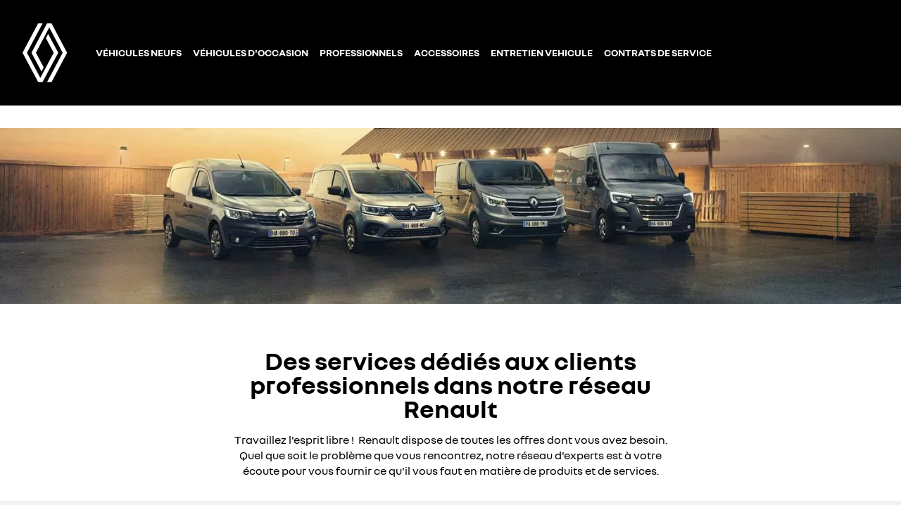

--- FILE ---
content_type: text/html; charset=utf-8
request_url: https://concessionnaire.renault.fr/clamart/professionnels.html
body_size: 54175
content:
<!DOCTYPE html>
    <html lang="fr-FR">
      <head>
        <title data-react-helmet="true">Réseau et services pour les professionnels - Renault</title>
        <meta data-react-helmet="true" name="charset" content="utf-8"/><meta data-react-helmet="true" name="viewport" content="width=device-width, initial-scale=1"/><meta data-react-helmet="true" name="theme-color" content="#ffffff"/><meta data-react-helmet="true" name="msapplication-TileColor" content="#ffffff"/><meta data-react-helmet="true" name="msapplication-TileImage" content="/renault/ms-icon-144x144.png"/><meta data-react-helmet="true" name="description" content="Renault propose à ses clients professionnels des services et des solutions adaptées pour la mobilité, l'entretien et le financement."/><meta data-react-helmet="true" name="robots" content="index,follow"/>
        <link rel="preconnect" href="https://cdn.group.renault.com" />
        <link rel="preconnect" href="https://www.googletagmanager.com" />
        <link rel="preconnect" href="https://www.google-analytics.com" />
        <link data-react-helmet="true" rel="apple-touch-icon" sizes="57x57" href="/renault/apple-icon-57x57.png?ck=8"/><link data-react-helmet="true" rel="apple-touch-icon" sizes="60x60" href="/renault/apple-icon-60x60.png?ck=8"/><link data-react-helmet="true" rel="apple-touch-icon" sizes="72x72" href="/renault/apple-icon-72x72.png?ck=8"/><link data-react-helmet="true" rel="apple-touch-icon" sizes="76x76" href="/renault/apple-icon-76x76.png?ck=8"/><link data-react-helmet="true" rel="apple-touch-icon" sizes="114x114" href="/renault/apple-icon-114x114.png?ck=8"/><link data-react-helmet="true" rel="apple-touch-icon" sizes="120x120" href="/renault/apple-icon-120x120.png?ck=8"/><link data-react-helmet="true" rel="apple-touch-icon" sizes="144x144" href="/renault/apple-icon-144x144.png?ck=8"/><link data-react-helmet="true" rel="apple-touch-icon" sizes="152x152" href="/renault/apple-icon-152x152.png?ck=8"/><link data-react-helmet="true" rel="apple-touch-icon" sizes="180x180" href="/renault/apple-icon-180x180.png?ck=8"/><link data-react-helmet="true" rel="icon" type="image/png" sizes="192x192" href="/renault/android-icon-192x192.png?ck=8"/><link data-react-helmet="true" rel="icon" type="image/png" href="/renault/favicon-16x16.png?ck=8" sizes="16x16"/><link data-react-helmet="true" rel="icon" type="image/png" href="/renault/favicon-32x32.png?ck=8" sizes="32x32"/><link data-react-helmet="true" rel="icon" type="image/png" href="/renault/favicon-96x96.png?ck=8" sizes="96x96"/><link data-react-helmet="true" rel="canonical" href="https://concessionnaire.renault.fr/clamart/professionnels.html"/><link data-react-helmet="true" rel="alternate" hreflang="fr-fr" href="https://concessionnaire.renault.fr/clamart/professionnels.html"/>
        <link rel="preload" href="/vendor/supportDetect-2025-02-17.js"  as="script"  >
<link rel="preload" href="/client/NouvelR-KR-Regular-a88f9cb1a35914d2.woff2" type="font/woff2" as="font" crossorigin="anonymous" >
<link rel="preload" href="/client/NouvelR-Bold-AH-1c5ca002c4ab8beb.woff2" type="font/woff2" as="font" crossorigin="anonymous" >
<link rel="preload" href="/client/NouvelR-Regular-LGC-a16ae2e90e338984.woff2" type="font/woff2" as="font" crossorigin="anonymous" >
<link rel="preload" href="/client/NouvelR-Regular-AH-a6ef79cbe0c9af2e.woff2" type="font/woff2" as="font" crossorigin="anonymous" >
<link rel="preload" href="/client/NouvelR-Bold-LGC-945284fbabdd732c.woff2" type="font/woff2" as="font" crossorigin="anonymous" >
<link rel="preload" href="/client/NouvelR-KR-Bold-b96e04ab4c4e2e9a.woff2" type="font/woff2" as="font" crossorigin="anonymous" >
<link rel="preload" href="/client/r-main-ca68d5499ab9492f.js"  as="script"  >
<link rel="preload" href="/client/r-main-81648d48e2889026.js"  as="script"  >
<link rel="preload" href="/client/r-renault-header-73dea1a5405e0f4b.js"  as="script"  >
<link rel="preload" href="/client/r-dws-main-menu-entry-28c14c3acfbccedb.js"  as="script"  >
<link rel="preload" href="/client/r-dws-pro-main-menu-entry-e770054f187adf5e.js"  as="script"  >
<link rel="preload" href="/client/r-slice-6-va-6a051aacb14a13a2.js"  as="script"  >
<link rel="preload" href="/client/r-compD1v0-be9888f3446066a6.js"  as="script"  >
<link rel="preload" href="/client/r-section-title-fd6b3216adcf6150.js"  as="script"  >
<link rel="preload" href="/client/r-slice-37-v0-894aefd82b6dd27c.js"  as="script"  >
<link rel="preload" href="/client/r-content-card-a2d4533e82133eef.js"  as="script"  >
<link rel="preload" href="/client/r-dws-nci-stock-bar-a3befd42ea31b052.js"  as="script"  >
<link rel="preload" href="/client/r-async-rci-financing-b414be0018d54ab1.js"  as="script"  >
<link rel="preload" href="/client/r-one-ui-layout-tooltip-c6ffae46dfb00f1e.js"  as="script"  >
<link rel="preload" href="/client/r-media-copy-26cec784de7f0ba9.js"  as="script"  >
<link rel="preload" href="/client/r-legal-028a0e42d18d513c.js"  as="script"  >
<link rel="preload" href="/client/r-renault-legalfooter-5e9c89d32e49beb9.js"  as="script"  >
<link rel="preload" href="/client/r-cookie-one-trust-10bb4df2a454d172.js"  as="script"  >
        
        <link href="/client/r-renault-745f67bcab85b423.css" media="screen, projection, print" rel="stylesheet" type="text/css" />
<link href="/client/r-renault-header-fed8b2fcf6dd892e.css" media="screen, projection, print" rel="stylesheet" type="text/css" />
<link href="/client/r-dws-main-menu-entry-eda71294556dc2a8.css" media="screen, projection, print" rel="stylesheet" type="text/css" />
<link href="/client/r-dws-pro-main-menu-entry-eda71294556dc2a8.css" media="screen, projection, print" rel="stylesheet" type="text/css" />
<link href="/client/r-compD1v0-20aabf0e92c82a40.css" media="screen, projection, print" rel="stylesheet" type="text/css" />
<link href="/client/r-section-title-76e8700fd1c0b76f.css" media="screen, projection, print" rel="stylesheet" type="text/css" />
<link href="/client/r-slice-37-v0-aa2be7014e5812ad.css" media="screen, projection, print" rel="stylesheet" type="text/css" />
<link href="/client/r-content-card-bbc701cee90d78d8.css" media="screen, projection, print" rel="stylesheet" type="text/css" />
<link href="/client/r-dws-nci-stock-bar-fd21fa1d4189bd0a.css" media="screen, projection, print" rel="stylesheet" type="text/css" />
<link href="/client/r-async-rci-financing-16c3b610b978bbe5.css" media="screen, projection, print" rel="stylesheet" type="text/css" />
<link href="/client/r-one-ui-layout-tooltip-25e0108454711ada.css" media="screen, projection, print" rel="stylesheet" type="text/css" />
<link href="/client/r-media-copy-4565890ba93b2976.css" media="screen, projection, print" rel="stylesheet" type="text/css" />
<link href="/client/r-legal-735f5903d7cf836c.css" media="screen, projection, print" rel="stylesheet" type="text/css" />
<link href="/client/r-renault-legalfooter-25c3f7a6778cf293.css" media="screen, projection, print" rel="stylesheet" type="text/css" />
<link href="/client/r-cookie-one-trust-391d9b6e9fa8962e.css" media="screen, projection, print" rel="stylesheet" type="text/css" />
        
        
        <script data-react-helmet="true" type="application/ld+json">{"@context":"http://schema.org","@type":"BreadcrumbList","itemListElement":[{"@type":"ListItem","position":1,"item":{"@id":"https://concessionnaire.renault.fr/","name":"Renault clamart"}},{"@type":"ListItem","position":2,"item":{"@id":"https://concessionnaire.renault.fr/clamart/professionnels.html","name":"Dealer sous-page"}}]}</script><script data-react-helmet="true" type="application/ld+json">{"@context":"http://schema.org","@type":"Organization","@id":"https://concessionnaire.renault.fr#organization","url":"https://concessionnaire.renault.fr","name":"renault","sameAs":[]}</script>
        <link rel="manifest" href="/renault/manifest.json">
        
  <script type='text/javascript'>
      window.ccLayer = window.ccLayer || [];
      var dataLayer = window.dataLayer = window.dataLayer || [];
      var firstPush = {"languageCode":"fr","countryCode":"FR","brand":"renault","gtmServer":"OFFICIAL_GTM_SERVER","ccParameters":{"design":"","legal":"","position":"bottom","solution":"one"},"businessType":"transverse","mboxActivated":"no","pageName":"dws|professional","pageType":"edito","dealerName":"clamart","dealerId":"00001315_001"};
      dataLayer.push(firstPush);
      dataLayer.push({event: '55experience_pageChange'});
      
    </script>
        <style>
          :root {
            --model-color-id: unset ;
          }
        </style>
      </head>
      <body class="Product_dws">

        <div id='app'><div class="Main"><div class="MainContainer"><div class="Page" id="Page"><div class="ContentZone ContentZone__menu"><header class="MainHeader"><div class="MainHeader__mobile"><div class="MainHeader__logoContainer"><a href="https://www.renault.fr/" title="Renault " class="MainHeader__logoLink" rel="noopener" data-track="click" data-track-button-text="logo-renault-header" data-track-destination="https://www.renault.fr/" data-track-location-in-page="primary-nav" data-track-event="navigationClick"><svg xmlns="http://www.w3.org/2000/svg" viewBox="0 0 66 86" class="MainHeader__logo"><path d="m52.3 43-23 43H23L0 43 22.9 0h6.5L6.5 43l19.6 36.9L45.7 43 34.3 21.5l3.3-6.1zM42.5 0h-6.6L13.1 43l14.7 27.6 3.2-6.1L19.6 43 39.2 6l19.6 37-22.9 43h6.6l22.8-43z"></path></svg></a></div><button class="MainHeader__icon" title="menu"><svg xmlns="http://www.w3.org/2000/svg" viewBox="0 0 24 24" class="SvgIcon MainHeader__burger"><path d="M22.17 1.9v1.2h-20V1.9zM15 11.4H2.17v1.2H15zM2.17 22.1H18v-1.2H2.17z"></path></svg></button></div><div class="MainHeader__desktop"><button class="MainHeader__overlay" tabindex="0"><svg xmlns="http://www.w3.org/2000/svg" viewBox="0 0 24 24" class="MainHeader__close"><path d="m12.85 12 9.075 9.075-.85.85L12 12.85l-9.075 9.075-.85-.85L11.15 12 2.075 2.925l.85-.85L12 11.15l9.075-9.075.85.85z"></path></svg><span class="u-hidden-wording">close</span></button><div class="MainHeader__content"><div class="MainHeader__top"><div class="HeaderSites"><a href="#" title="Renault CLAMART" class="HeaderSites__site">Renault CLAMART</a></div></div><div class="MainHeader__bottom"><div class="MainHeader__logoContainer"><a href="https://www.renault.fr/" title="Renault " class="MainHeader__logoLink" rel="noopener" data-track="click" data-track-button-text="logo-renault-header" data-track-destination="https://www.renault.fr/" data-track-location-in-page="primary-nav" data-track-event="navigationClick"><svg xmlns="http://www.w3.org/2000/svg" viewBox="0 0 66 86" class="MainHeader__logo"><path d="m52.3 43-23 43H23L0 43 22.9 0h6.5L6.5 43l19.6 36.9L45.7 43 34.3 21.5l3.3-6.1zM42.5 0h-6.6L13.1 43l14.7 27.6 3.2-6.1L19.6 43 39.2 6l19.6 37-22.9 43h6.6l22.8-43z"></path></svg></a></div><nav class="MainMenu is-visible"><ul class="MainMenu__navList"><li class="MainMenuEntry MainMenu__homeEntry"><a title="" class="MainMenuEntry__link" data-track="click" data-track-button-text="logo" data-track-destination="/clamart.html" data-track-location-in-page="primary-nav" data-track-event="navigationClick" data-text="" href="/clamart.html" data-discover="true"></a></li><li class="MainMenuEntry"><a href="https://www.renault.fr/achat-vehicules-neufs.html?dwsShortName=clamart" title="Véhicules Neufs" class="MainMenuEntry__link" target="_blank" rel="noopener" data-track="click" data-track-button-text="Véhicules Neufs" data-track-destination="https://www.renault.fr/achat-vehicules-neufs.html?dwsShortName=clamart" data-track-location-in-page="primary-nav" data-track-event="navigationClick" data-text="Véhicules Neufs"><span class="MainMenuEntry__linkText">Véhicules Neufs</span></a></li><li class="MainMenuEntry"><a href="https://fr.renew.auto/achat-vehicules-occasions.html?dwsShortName=clamart" title="Véhicules d&#x27;Occasion" class="MainMenuEntry__link" target="_blank" rel="noopener" data-track="click" data-track-button-text="Véhicules d&#x27;Occasion" data-track-destination="https://fr.renew.auto/achat-vehicules-occasions.html?dwsShortName=clamart" data-track-location-in-page="primary-nav" data-track-event="navigationClick" data-text="Véhicules d&#x27;Occasion"><span class="MainMenuEntry__linkText">Véhicules d&#x27;Occasion</span></a></li><li class="MainMenuEntry"><a title="PROFESSIONNELS" class="MainMenuEntry__link" data-track="click" data-track-button-text="PROFESSIONNELS" data-track-destination="/clamart/professionnels.html" data-track-location-in-page="primary-nav" data-track-event="navigationClick" data-text="PROFESSIONNELS" href="/clamart/professionnels.html" data-discover="true"><span class="MainMenuEntry__linkText">PROFESSIONNELS</span></a></li><li class="MainMenuEntry"><a href="https://www.renault.fr/accessoires.html" title="ACCESSOIRES" class="MainMenuEntry__link" target="_blank" rel="noopener" data-track="click" data-track-button-text="ACCESSOIRES" data-track-destination="https://www.renault.fr/accessoires.html" data-track-location-in-page="primary-nav" data-track-event="navigationClick" data-text="ACCESSOIRES"><span class="MainMenuEntry__linkText">ACCESSOIRES</span></a></li><li class="MainMenuEntry"><a href="https://www.renault.fr/devis-en-ligne?dealerId=00001315_001" title="ENTRETIEN VEHICULE" class="MainMenuEntry__link" target="_blank" rel="noopener" data-track="click" data-track-button-text="ENTRETIEN VEHICULE" data-track-destination="https://www.renault.fr/devis-en-ligne?dealerId=00001315_001" data-track-location-in-page="primary-nav" data-track-event="navigationClick" data-text="ENTRETIEN VEHICULE"><span class="MainMenuEntry__linkText">ENTRETIEN VEHICULE</span></a></li><li class="MainMenuEntry"><a href="https://www.renault.fr/contrats-services.html" title="CONTRATS DE SERVICE" class="MainMenuEntry__link" target="_blank" rel="noopener" data-track="click" data-track-button-text="CONTRATS DE SERVICE" data-track-destination="https://www.renault.fr/contrats-services.html" data-track-location-in-page="primary-nav" data-track-event="navigationClick" data-text="CONTRATS DE SERVICE"><span class="MainMenuEntry__linkText">CONTRATS DE SERVICE</span></a></li></ul></nav><div class="HeaderButtons"></div></div></div></div></header></div><div class="ContentZone ContentZone__pageHeader"><div class="NormalizedSlice is-padding-block"><div class="ComponentD1v0"><picture class="PictureElement Image" style="--image-default-aspect-ratio:auto;--image-medium-aspect-ratio:auto;--image-large-aspect-ratio:auto;--image-default-width:100%;--image-medium-width:100%;--image-large-width:100%;--image-default-height:100%;--image-medium-height:100%;--image-large-height:100%;--image-object-fit:cover"><source srcSet="https://cdn.group.renault.com/ren/master/renault-new-cars/editorial/dws-professionals/dws-professionals-001.jpg.ximg.largex2.webp/74b52bc1df.webp" media="(min-width: 1281px)" type="image/webp"/><source srcSet="https://cdn.group.renault.com/ren/master/renault-new-cars/editorial/dws-professionals/dws-professionals-001.jpg.ximg.large.webp/74b52bc1df.webp, https://cdn.group.renault.com/ren/master/renault-new-cars/editorial/dws-professionals/dws-professionals-001.jpg.ximg.largex2.webp/74b52bc1df.webp 2x" media="(min-width: 1024px)" type="image/webp"/><source srcSet="https://cdn.group.renault.com/ren/master/renault-new-cars/editorial/dws-professionals/dws-professionals-tablet-001.jpg.ximg.medium.webp/15b59b750b.webp, https://cdn.group.renault.com/ren/master/renault-new-cars/editorial/dws-professionals/dws-professionals-tablet-001.jpg.ximg.mediumx2.webp/15b59b750b.webp 2x" media="(min-width: 641px)" type="image/webp"/><source srcSet="https://cdn.group.renault.com/ren/master/renault-new-cars/editorial/dws-professionals/dws-professionals-mobile-001.jpg.ximg.small.webp/8023c3bcca.webp, https://cdn.group.renault.com/ren/master/renault-new-cars/editorial/dws-professionals/dws-professionals-mobile-001.jpg.ximg.smallx2.webp/8023c3bcca.webp 2x" media="(min-width: 376px)" type="image/webp"/><source srcSet="https://cdn.group.renault.com/ren/master/renault-new-cars/editorial/dws-professionals/dws-professionals-mobile-001.jpg.ximg.xsmall.webp/8023c3bcca.webp, https://cdn.group.renault.com/ren/master/renault-new-cars/editorial/dws-professionals/dws-professionals-mobile-001.jpg.ximg.xsmallx2.webp/8023c3bcca.webp 2x" type="image/webp"/><source srcSet="https://cdn.group.renault.com/ren/master/renault-new-cars/editorial/dws-professionals/dws-professionals-001.jpg.ximg.largex2.jpg/74b52bc1df.jpg" media="(min-width: 1281px)" type="image/jpeg"/><source srcSet="https://cdn.group.renault.com/ren/master/renault-new-cars/editorial/dws-professionals/dws-professionals-001.jpg.ximg.large.jpg/74b52bc1df.jpg, https://cdn.group.renault.com/ren/master/renault-new-cars/editorial/dws-professionals/dws-professionals-001.jpg.ximg.largex2.jpg/74b52bc1df.jpg 2x" media="(min-width: 1024px)" type="image/jpeg"/><source srcSet="https://cdn.group.renault.com/ren/master/renault-new-cars/editorial/dws-professionals/dws-professionals-tablet-001.jpg.ximg.medium.jpg/15b59b750b.jpg, https://cdn.group.renault.com/ren/master/renault-new-cars/editorial/dws-professionals/dws-professionals-tablet-001.jpg.ximg.mediumx2.jpg/15b59b750b.jpg 2x" media="(min-width: 641px)" type="image/jpeg"/><source srcSet="https://cdn.group.renault.com/ren/master/renault-new-cars/editorial/dws-professionals/dws-professionals-mobile-001.jpg.ximg.small.jpg/8023c3bcca.jpg, https://cdn.group.renault.com/ren/master/renault-new-cars/editorial/dws-professionals/dws-professionals-mobile-001.jpg.ximg.smallx2.jpg/8023c3bcca.jpg 2x" media="(min-width: 376px)" type="image/jpeg"/><source srcSet="https://cdn.group.renault.com/ren/master/renault-new-cars/editorial/dws-professionals/dws-professionals-mobile-001.jpg.ximg.xsmall.jpg/8023c3bcca.jpg, https://cdn.group.renault.com/ren/master/renault-new-cars/editorial/dws-professionals/dws-professionals-mobile-001.jpg.ximg.xsmallx2.jpg/8023c3bcca.jpg 2x" type="image/jpeg"/><img src="https://cdn.group.renault.com/ren/master/renault-new-cars/editorial/dws-professionals/dws-professionals-mobile-001.jpg.ximg.xsmall.jpg/8023c3bcca.jpg" alt="véhicules utilitaires professionnels  - Renault " class="PictureElement__imgDefault" loading="lazy"/><noscript><img src="https://cdn.group.renault.com/ren/master/renault-new-cars/editorial/dws-professionals/dws-professionals-mobile-001.jpg.ximg.xsmall.jpg/8023c3bcca.jpg" alt="véhicules utilitaires professionnels  - Renault " /></noscript></picture></div></div></div><div class="EditorialContentZone"><div class="NormalizedSlice is-default-padding"><div class="Component4v0"><div class="Component4v0__content"><h2 class="Component4v0__title">Des services dédiés aux clients professionnels dans notre réseau Renault</h2><div class="Component4v0__body"><div class="AemRte Component4v0__rte is-centered"><p>Travaillez l'esprit libre !&nbsp; Renault dispose de toutes les offres dont vous avez besoin. Quel que soit le probl&egrave;me que vous rencontrez, notre r&eacute;seau d'experts est &agrave; votre &eacute;coute pour vous fournir ce qu'il vous faut en mati&egrave;re de produits et de services.<br /> </p></div></div></div></div></div><div class="NormalizedSlice is-extended-bg-alternative is-padding-block"><div class="Slice37v0"><div class="ContentCard"><div class="ContentCard__container"><h2 class="ContentCard__title"><span class="ContentCard__titleInner">des spécialistes à votre service</span></h2><figure class="ContentCard__media"><div><a href="https://professionnels.renault.fr/trouver-un-concessionnaire.html" title="" class="" rel="noopener" data-track="click" data-track-button-text="prendre un rendez-vous" data-track-destination="https://professionnels.renault.fr/trouver-un-concessionnaire.html" data-track-event="navigationClick"><div class="ContentCard__mediaContainer"><picture class="PictureElement Image" style="--image-default-aspect-ratio:16/9;--image-medium-aspect-ratio:16/9;--image-large-aspect-ratio:16/9;--image-default-width:100%;--image-medium-width:100%;--image-large-width:100%;--image-default-height:auto;--image-medium-height:auto;--image-large-height:auto;--image-object-fit:cover"><source srcSet="https://cdn.group.renault.com/ren/master/renault-new-cars/editorial/dws-professionals/dws-professionals-002.jpg.ximg.xsmall.webp/eccc6cc9d9.webp 375w, https://cdn.group.renault.com/ren/master/renault-new-cars/editorial/dws-professionals/dws-professionals-002.jpg.ximg.small.webp/eccc6cc9d9.webp 640w, https://cdn.group.renault.com/ren/master/renault-new-cars/editorial/dws-professionals/dws-professionals-002.jpg.ximg.xsmallx2.webp/eccc6cc9d9.webp 750w, https://cdn.group.renault.com/ren/master/renault-new-cars/editorial/dws-professionals/dws-professionals-002.jpg.ximg.medium.webp/eccc6cc9d9.webp 1024w, https://cdn.group.renault.com/ren/master/renault-new-cars/editorial/dws-professionals/dws-professionals-002.jpg.ximg.large.webp/eccc6cc9d9.webp 1280w, https://cdn.group.renault.com/ren/master/renault-new-cars/editorial/dws-professionals/dws-professionals-002.jpg.ximg.mediumx2.webp/eccc6cc9d9.webp 2048w, https://cdn.group.renault.com/ren/master/renault-new-cars/editorial/dws-professionals/dws-professionals-002.jpg.ximg.largex2.webp/eccc6cc9d9.webp 2560w" type="image/webp" sizes="(min-width: 1024px) 1280px, (min-width: 640px) 100vw, 100vw"/><source srcSet="https://cdn.group.renault.com/ren/master/renault-new-cars/editorial/dws-professionals/dws-professionals-002.jpg.ximg.xsmall.jpg/eccc6cc9d9.jpg 375w, https://cdn.group.renault.com/ren/master/renault-new-cars/editorial/dws-professionals/dws-professionals-002.jpg.ximg.small.jpg/eccc6cc9d9.jpg 640w, https://cdn.group.renault.com/ren/master/renault-new-cars/editorial/dws-professionals/dws-professionals-002.jpg.ximg.xsmallx2.jpg/eccc6cc9d9.jpg 750w, https://cdn.group.renault.com/ren/master/renault-new-cars/editorial/dws-professionals/dws-professionals-002.jpg.ximg.medium.jpg/eccc6cc9d9.jpg 1024w, https://cdn.group.renault.com/ren/master/renault-new-cars/editorial/dws-professionals/dws-professionals-002.jpg.ximg.large.jpg/eccc6cc9d9.jpg 1280w, https://cdn.group.renault.com/ren/master/renault-new-cars/editorial/dws-professionals/dws-professionals-002.jpg.ximg.mediumx2.jpg/eccc6cc9d9.jpg 2048w, https://cdn.group.renault.com/ren/master/renault-new-cars/editorial/dws-professionals/dws-professionals-002.jpg.ximg.largex2.jpg/eccc6cc9d9.jpg 2560w" type="image/jpeg" sizes="(min-width: 1024px) 1280px, (min-width: 640px) 100vw, 100vw"/><img src="https://cdn.group.renault.com/ren/master/renault-new-cars/editorial/dws-professionals/dws-professionals-002.jpg.ximg.xsmall.jpg/eccc6cc9d9.jpg" alt="Conseiller de vente professionnels - Renault " class="PictureElement__imgDefault" loading="lazy"/><noscript><img src="https://cdn.group.renault.com/ren/master/renault-new-cars/editorial/dws-professionals/dws-professionals-002.jpg.ximg.xsmall.jpg/eccc6cc9d9.jpg" alt="Conseiller de vente professionnels - Renault " /></noscript></picture></div></a></div></figure></div><div class="ContentCard__text"><div class="AemRte ContentCard__bodyCopy"><p>V&eacute;hicules neufs et occasion, accessoires, am&eacute;nagements, financements, entretien… Nos &eacute;quipes d&eacute;di&eacute;es s’engagent concr&egrave;tement pour faciliter vos choix et garantir votre mobilit&eacute;.<br /> </p></div><a href="https://professionnels.renault.fr/trouver-un-concessionnaire.html" title="" class="CtaLink is-link-alternative is-medium" rel="noopener" data-track="click" data-track-button-text="prendre un rendez-vous" data-track-destination="https://professionnels.renault.fr/trouver-un-concessionnaire.html" data-track-event="navigationClick">prendre un rendez-vous</a></div></div><div class="ContentCard"><div class="ContentCard__container"><h2 class="ContentCard__title"><span class="ContentCard__titleInner">une offre adaptée à tous vos besoins</span></h2><figure class="ContentCard__media"><div><div class="ContentCard__mediaContainer"><picture class="PictureElement Image" style="--image-default-aspect-ratio:16/9;--image-medium-aspect-ratio:16/9;--image-large-aspect-ratio:16/9;--image-default-width:100%;--image-medium-width:100%;--image-large-width:100%;--image-default-height:auto;--image-medium-height:auto;--image-large-height:auto;--image-object-fit:cover"><source srcSet="https://cdn.group.renault.com/ren/master/renault-new-cars/editorial/dws-professionals/dws-professionals-003.jpg.ximg.xsmall.webp/4070a4e2cd.webp 375w, https://cdn.group.renault.com/ren/master/renault-new-cars/editorial/dws-professionals/dws-professionals-003.jpg.ximg.small.webp/4070a4e2cd.webp 640w, https://cdn.group.renault.com/ren/master/renault-new-cars/editorial/dws-professionals/dws-professionals-003.jpg.ximg.xsmallx2.webp/4070a4e2cd.webp 750w, https://cdn.group.renault.com/ren/master/renault-new-cars/editorial/dws-professionals/dws-professionals-003.jpg.ximg.medium.webp/4070a4e2cd.webp 1024w, https://cdn.group.renault.com/ren/master/renault-new-cars/editorial/dws-professionals/dws-professionals-003.jpg.ximg.large.webp/4070a4e2cd.webp 1280w, https://cdn.group.renault.com/ren/master/renault-new-cars/editorial/dws-professionals/dws-professionals-003.jpg.ximg.mediumx2.webp/4070a4e2cd.webp 2048w, https://cdn.group.renault.com/ren/master/renault-new-cars/editorial/dws-professionals/dws-professionals-003.jpg.ximg.largex2.webp/4070a4e2cd.webp 2560w" type="image/webp" sizes="(min-width: 1024px) 1280px, (min-width: 640px) 100vw, 100vw"/><source srcSet="https://cdn.group.renault.com/ren/master/renault-new-cars/editorial/dws-professionals/dws-professionals-003.jpg.ximg.xsmall.jpg/4070a4e2cd.jpg 375w, https://cdn.group.renault.com/ren/master/renault-new-cars/editorial/dws-professionals/dws-professionals-003.jpg.ximg.small.jpg/4070a4e2cd.jpg 640w, https://cdn.group.renault.com/ren/master/renault-new-cars/editorial/dws-professionals/dws-professionals-003.jpg.ximg.xsmallx2.jpg/4070a4e2cd.jpg 750w, https://cdn.group.renault.com/ren/master/renault-new-cars/editorial/dws-professionals/dws-professionals-003.jpg.ximg.medium.jpg/4070a4e2cd.jpg 1024w, https://cdn.group.renault.com/ren/master/renault-new-cars/editorial/dws-professionals/dws-professionals-003.jpg.ximg.large.jpg/4070a4e2cd.jpg 1280w, https://cdn.group.renault.com/ren/master/renault-new-cars/editorial/dws-professionals/dws-professionals-003.jpg.ximg.mediumx2.jpg/4070a4e2cd.jpg 2048w, https://cdn.group.renault.com/ren/master/renault-new-cars/editorial/dws-professionals/dws-professionals-003.jpg.ximg.largex2.jpg/4070a4e2cd.jpg 2560w" type="image/jpeg" sizes="(min-width: 1024px) 1280px, (min-width: 640px) 100vw, 100vw"/><img src="https://cdn.group.renault.com/ren/master/renault-new-cars/editorial/dws-professionals/dws-professionals-003.jpg.ximg.xsmall.jpg/4070a4e2cd.jpg" alt="Entretien utilitaire Master - Renault " class="PictureElement__imgDefault" loading="lazy"/><noscript><img src="https://cdn.group.renault.com/ren/master/renault-new-cars/editorial/dws-professionals/dws-professionals-003.jpg.ximg.xsmall.jpg/4070a4e2cd.jpg" alt="Entretien utilitaire Master - Renault " /></noscript></picture></div></div></figure></div><div class="ContentCard__text"><div class="AemRte ContentCard__bodyCopy"><p>&Agrave; chaque m&eacute;tier sa solution !</p> 
<p>V&eacute;hicules utilitaires comme particuliers en exposition et &agrave; l’essai sans rendez-vous. </p> 
<p>Devis sous 48h, maintenance tous v&eacute;hicules et tarifs atelier sur-mesure<br /> </p></div></div></div><div class="ContentCard"><div class="ContentCard__container"><h2 class="ContentCard__title"><span class="ContentCard__titleInner">votre mobilité, notre priorité</span></h2><figure class="ContentCard__media"><div><a href="https://professionnels.renault.fr/services.html" title="" class="" rel="noopener" data-track="click" data-track-button-text="découvrez nos services" data-track-destination="https://professionnels.renault.fr/services.html" data-track-event="navigationClick"><div class="ContentCard__mediaContainer"><picture class="PictureElement Image" style="--image-default-aspect-ratio:16/9;--image-medium-aspect-ratio:16/9;--image-large-aspect-ratio:16/9;--image-default-width:100%;--image-medium-width:100%;--image-large-width:100%;--image-default-height:auto;--image-medium-height:auto;--image-large-height:auto;--image-object-fit:cover"><source srcSet="https://cdn.group.renault.com/ren/master/renault-new-cars/editorial/dws-professionals/dws-professionals-004.jpg.ximg.xsmall.webp/3aed42a313.webp 375w, https://cdn.group.renault.com/ren/master/renault-new-cars/editorial/dws-professionals/dws-professionals-004.jpg.ximg.small.webp/3aed42a313.webp 640w, https://cdn.group.renault.com/ren/master/renault-new-cars/editorial/dws-professionals/dws-professionals-004.jpg.ximg.xsmallx2.webp/3aed42a313.webp 750w, https://cdn.group.renault.com/ren/master/renault-new-cars/editorial/dws-professionals/dws-professionals-004.jpg.ximg.medium.webp/3aed42a313.webp 1024w, https://cdn.group.renault.com/ren/master/renault-new-cars/editorial/dws-professionals/dws-professionals-004.jpg.ximg.large.webp/3aed42a313.webp 1280w, https://cdn.group.renault.com/ren/master/renault-new-cars/editorial/dws-professionals/dws-professionals-004.jpg.ximg.mediumx2.webp/3aed42a313.webp 2048w, https://cdn.group.renault.com/ren/master/renault-new-cars/editorial/dws-professionals/dws-professionals-004.jpg.ximg.largex2.webp/3aed42a313.webp 2560w" type="image/webp" sizes="(min-width: 1024px) 1280px, (min-width: 640px) 100vw, 100vw"/><source srcSet="https://cdn.group.renault.com/ren/master/renault-new-cars/editorial/dws-professionals/dws-professionals-004.jpg.ximg.xsmall.jpg/3aed42a313.jpg 375w, https://cdn.group.renault.com/ren/master/renault-new-cars/editorial/dws-professionals/dws-professionals-004.jpg.ximg.small.jpg/3aed42a313.jpg 640w, https://cdn.group.renault.com/ren/master/renault-new-cars/editorial/dws-professionals/dws-professionals-004.jpg.ximg.xsmallx2.jpg/3aed42a313.jpg 750w, https://cdn.group.renault.com/ren/master/renault-new-cars/editorial/dws-professionals/dws-professionals-004.jpg.ximg.medium.jpg/3aed42a313.jpg 1024w, https://cdn.group.renault.com/ren/master/renault-new-cars/editorial/dws-professionals/dws-professionals-004.jpg.ximg.large.jpg/3aed42a313.jpg 1280w, https://cdn.group.renault.com/ren/master/renault-new-cars/editorial/dws-professionals/dws-professionals-004.jpg.ximg.mediumx2.jpg/3aed42a313.jpg 2048w, https://cdn.group.renault.com/ren/master/renault-new-cars/editorial/dws-professionals/dws-professionals-004.jpg.ximg.largex2.jpg/3aed42a313.jpg 2560w" type="image/jpeg" sizes="(min-width: 1024px) 1280px, (min-width: 640px) 100vw, 100vw"/><img src="https://cdn.group.renault.com/ren/master/renault-new-cars/editorial/dws-professionals/dws-professionals-004.jpg.ximg.xsmall.jpg/3aed42a313.jpg" alt="Utilitaire Master - Renault pro +" class="PictureElement__imgDefault" loading="lazy"/><noscript><img src="https://cdn.group.renault.com/ren/master/renault-new-cars/editorial/dws-professionals/dws-professionals-004.jpg.ximg.xsmall.jpg/3aed42a313.jpg" alt="Utilitaire Master - Renault pro +" /></noscript></picture></div></a></div></figure></div><div class="ContentCard__text"><div class="AemRte ContentCard__bodyCopy"><p>De l'assurance &agrave; l'assistance 24H/24 en passant par le pr&ecirc;t d'un v&eacute;hicule de<br /> remplacement, nous sommes en permanence &agrave; vos c&ocirc;t&eacute;s.<br /> </p></div><a href="https://professionnels.renault.fr/services.html" title="" class="CtaLink is-link-alternative is-medium" rel="noopener" data-track="click" data-track-button-text="découvrez nos services" data-track-destination="https://professionnels.renault.fr/services.html" data-track-event="navigationClick">découvrez nos services</a></div></div></div></div><div class="DwsNciStockBar Slice"><div class="Component4v0"><div class="Component4v0__content"><h2 class="Component4v0__title">Découvrez nos derniers véhicules neufs pour les professionnels</h2></div></div><div class="CustomScroll DwsNciStockBar__customScroll"><div class="CustomScroll__container is-display-card"><div class="CustomScroll__child is-snap-center is-display-card is-first-slide"><div class="NCICard is-in-carousel"><button class="NCICard__visual" type="button" title=""><div class="NCICard__image"><picture class="PictureElement Image" style="--image-default-aspect-ratio:16/9;--image-medium-aspect-ratio:16/9;--image-large-aspect-ratio:16/9;--image-default-width:100%;--image-medium-width:100%;--image-large-width:100%;--image-default-height:auto;--image-medium-height:auto;--image-large-height:auto;--image-object-fit:cover"><source srcSet="https://rvp-datahub-wired-prod-1-euw1.wrd-aws.com/rplugdcs2renaultcom/co/fr/his/c/BAZBn/AANkZRF9RU4wAMJzbi_ju/r_inventory_card_1/r_inventory_card_1_density1_large, https://rvp-datahub-wired-prod-1-euw1.wrd-aws.com/rplugdcs2renaultcom/co/fr/his/c/BAZBn/AANkZRF9RU4wAMJzbi_ju/r_inventory_card_1/r_inventory_card_1_density2_large 2x"/><img src="https://rvp-datahub-wired-prod-1-euw1.wrd-aws.com/rplugdcs2renaultcom/co/fr/his/c/BAZBn/AANkZRF9RU4wAMJzbi_ju/r_inventory_card_1/r_inventory_card_1_density1_large" alt="TRAFIC VAN fourgon L1 advance E6Ebis - 25 Blue dCi 130" class="PictureElement__imgDefault" loading="lazy"/><noscript><img src="https://rvp-datahub-wired-prod-1-euw1.wrd-aws.com/rplugdcs2renaultcom/co/fr/his/c/BAZBn/AANkZRF9RU4wAMJzbi_ju/r_inventory_card_1/r_inventory_card_1_density1_large" alt="TRAFIC VAN fourgon L1 advance E6Ebis - 25 Blue dCi 130" /></noscript></picture></div></button><div class="NCICard__information"><div><button class="NCICard__name" type="button" title="TRAFIC VAN FG L1H1 3T advance Blue dCi 130 - 25 "><div class="NCICard__name-wrapper"><p class="NCICard__model">TRAFIC VAN</p></div><span class="NCICard__version">FG L1H1 3T advance Blue dCi 130 - 25</span><span class="NCICard__vehicleClassification">Véhicule neuf</span><div class="NCICard__efficiencyContainer"><div class="EnvironmentalData is-centered is-horizontal"><div class="EfficiencyClass"><span class="EfficiencyClass__label">classe énergétique</span><span class="Tooltip__trigger" role="button" tabindex="0"><span class="EfficiencyClass__icon"><span class="EfficiencyClass__thumbnail is-classE">E</span></span></span></div></div></div><ul class="NCICardDetails__details"><li class="NCICardDetails__detail"><span class="NCICardDetails__detailLabel"><svg xmlns="http://www.w3.org/2000/svg" viewBox="0 0 24 24" class="NCICardDetails__detailIcon"><path d="M16.845 15.715c-.08 2.78-2.57 4.645-4.845 4.645s-4.845-1.745-4.85-4.665c0-2.795 3.9-8.845 4.345-9.525L12 5.395l.5.78c.45.705 4.415 6.965 4.34 9.54zm2.8-.225c.035 2.08-.68 3.925-2.065 5.335C16.16 22.27 14.125 23.1 12 23.1c-4.145 0-7.645-3.25-7.645-7.1 0-5.125 6.285-14.445 6.55-14.835l.18-.265h1.83l.18.265c.265.385 6.47 9.445 6.555 14.325zm-1.2.02c-.07-4.09-5.15-11.89-6.165-13.405h-.555C10.7 3.66 5.555 11.695 5.555 16c0 3.145 3.01 5.9 6.445 5.9 1.805 0 3.525-.7 4.72-1.92 1.155-1.175 1.75-2.72 1.72-4.47z"></path></svg>moteur</span><span class="NCICardDetails__detailValue">diesel</span></li><li class="NCICardDetails__detail"><span class="NCICardDetails__detailLabel"><svg xmlns="http://www.w3.org/2000/svg" viewBox="0 0 24 24" class="NCICardDetails__detailIcon"><path d="M17.1 11.995v3.51h-1.2V12.6h-3.3v2.905h-1.2V12.6H6.875V8.5h1.2v2.9h3.32l-.02-2.895 1.2-.01.02 2.905h3.28V8.505l.6-.005h.6zm-9.025-5.99h-1.2v.965h1.2zm3.3 0h1.2v.965h-1.2zm5.71 0h-1.2v.965h1.2zM15.9 17h1.2v.965h-1.2zm-3.325 0h-1.2v.965h1.2z"></path><path fill-rule="evenodd" d="M11.5 1.9h.95a9.64 9.64 0 0 1 9.625 9.65v.95a9.64 9.64 0 0 1-9.625 9.6h-.95a9.64 9.64 0 0 1-9.625-9.6v-.975A9.64 9.64 0 0 1 11.5 1.9m.95 19a8.435 8.435 0 0 0 8.425-8.4v-.975A8.435 8.435 0 0 0 12.45 3.1h-.95a8.435 8.435 0 0 0-8.425 8.45v.95a8.435 8.435 0 0 0 8.425 8.4z" clip-rule="evenodd"></path></svg>transmission</span><span class="NCICardDetails__detailValue">manuelle</span></li></ul></button><div class="NCICard__delivery"><div class="VehicleInfoDelivery is-card"><svg xmlns="http://www.w3.org/2000/svg" viewBox="0 0 24 24" class="VehicleInfoDelivery__icon"><path d="M4.96 5.76a.8.8 0 0 0 .385.095l.005-.01a.835.835 0 0 0 .39-1.575.83.83 0 0 0-.635-.06.86.86 0 0 0-.5.41.84.84 0 0 0-.055.64.83.83 0 0 0 .41.5"></path><path fill-rule="evenodd" d="M11.27 6.63a2.4 2.4 0 0 1-.27.66l3.345 1.745-.56 1.065L10.5 8.375a2.24 2.24 0 0 1-.795.895c-.304.174-.65.26-1 .25q-.202 0-.405-.03a5 5 0 0 1-.715-.15 9.7 9.7 0 0 1-1.715-.71 8.8 8.8 0 0 1-3.24-2.42 2.3 2.3 0 0 1-.455-1.025 2.05 2.05 0 0 1 .325-1.3l.305-.57c.135-.299.33-.566.575-.785.292-.213.64-.338 1-.36a6.1 6.1 0 0 1 3 .585c.89.37 1.73.85 2.5 1.43.373.27.71.588 1 .945.346.418.489.967.39 1.5m-1.445.305a19 19 0 0 0-.273.596c-.039.09-.072.166-.117.25a1.14 1.14 0 0 1-.365.46.96.96 0 0 1-.62.06 3.3 3.3 0 0 1-.545-.116 9 9 0 0 1-1.5-.625A7.7 7.7 0 0 1 3.6 5.5a1.1 1.1 0 0 1-.23-.5c0-.15.05-.295.195-.565l.3-.575a1.5 1.5 0 0 1 .27-.405.76.76 0 0 1 .365-.095 4.84 4.84 0 0 1 2.395.5c.8.333 1.555.763 2.25 1.28q.44.315.785.73a.67.67 0 0 1 .17.5 1.7 1.7 0 0 1-.18.38z" clip-rule="evenodd"></path><path d="m21.76 14.335.06-.09a1.77 1.77 0 0 0-.035-2.045 1.79 1.79 0 0 0-2.09-.5l-3 1.885a1.5 1.5 0 0 0-.31-.45 2.09 2.09 0 0 0-1.385-.5H6.99c-.195 0-1.93.015-2.8.585-.651.426-1.668 1.22-1.99 1.473l-.1.077.75.94c0-.025 1.285-1.035 2-1.5A5.2 5.2 0 0 1 7 13.82h7.99c.145 0 .62.035.62.41a.56.56 0 0 1-.6.64h-4v1.2h4c.478-.003.94-.18 1.295-.5.152-.153.273-.335.355-.535l3.5-2.205c.13-.04.49-.115.655.105.12.165.137.383.045.565l-7.155 5.095c-.77-.075-3.615-.52-4.55-.75-1.33-.272-2.7-.282-4.035-.03-.82.245-2.645 1.685-3 1.97l.75.935a14.6 14.6 0 0 1 2.585-1.755 9.7 9.7 0 0 1 3.41.045q2.479.528 5 .795h.2z"></path></svg><p class="VehicleInfoDelivery__label is-card">délai moyen de livraison: 7 semaines *</p></div></div></div><div class="NCICard__price"><div class="StockPrice is-centered"><span class="StockPrice__label">prix conseillé</span><div class="StockPrice__info"><span class="StockPrice__prices"><span class="StockPrice__price"><span class="NormalizedPrice">35 900 €<!-- --> <sup>TTC<!-- -->*</sup></span><button type="button" class="InfoDialog__trigger"><svg xmlns="http://www.w3.org/2000/svg" viewBox="0 0 24 24" style="--InfoIcon-size-default:16px;--InfoIcon-size-medium:16px;--InfoIcon-size-large:16px" class="InfoIcon"><path fill-rule="evenodd" d="M12 2.65a9.35 9.35 0 1 0 9.304 8.414.65.65 0 1 1 1.294-.128q.051.525.052 1.064c0 5.882-4.768 10.65-10.65 10.65S1.35 17.882 1.35 12 6.118 1.35 12 1.35c.918 0 1.81.116 2.662.336a.65.65 0 1 1-.324 1.259A9.4 9.4 0 0 0 12 2.65" clip-rule="evenodd"></path><path d="M12.8 7.3a.8.8 0 1 1-1.6 0 .8.8 0 0 1 1.6 0"></path><path fill-rule="evenodd" d="M12 9.25a.75.75 0 0 1 .75.75v7a.75.75 0 0 1-1.5 0v-7a.75.75 0 0 1 .75-.75" clip-rule="evenodd"></path></svg></button></span></span><span class="StockPrice__tags"></span></div></div></div><div class="NCICard__financing"><div class="FinancialOffer is-centered"><div class="Skeleton" style="z-index:1;--skeleton-default-aspect-ratio:auto;--skeleton-medium-aspect-ratio:auto;--skeleton-large-aspect-ratio:auto;--skeleton-default-width:135px;--skeleton-medium-width:135px;--skeleton-large-width:135px;--skeleton-default-height:20px;--skeleton-medium-height:20px;--skeleton-large-height:20px"></div><div class="FinancialOffer__SkeletonContainer"><div class="Skeleton" style="z-index:1;--skeleton-default-aspect-ratio:auto;--skeleton-medium-aspect-ratio:auto;--skeleton-large-aspect-ratio:auto;--skeleton-default-width:100%;--skeleton-medium-width:100%;--skeleton-large-width:100%;--skeleton-default-height:10px;--skeleton-medium-height:10px;--skeleton-large-height:10px"></div><div class="Skeleton" style="z-index:1;--skeleton-default-aspect-ratio:auto;--skeleton-medium-aspect-ratio:auto;--skeleton-large-aspect-ratio:auto;--skeleton-default-width:100%;--skeleton-medium-width:100%;--skeleton-large-width:100%;--skeleton-default-height:10px;--skeleton-medium-height:10px;--skeleton-large-height:10px"></div><div class="Skeleton" style="z-index:1;--skeleton-default-aspect-ratio:auto;--skeleton-medium-aspect-ratio:auto;--skeleton-large-aspect-ratio:auto;--skeleton-default-width:100%;--skeleton-medium-width:100%;--skeleton-large-width:100%;--skeleton-default-height:10px;--skeleton-medium-height:10px;--skeleton-large-height:10px"></div></div></div></div></div><div class="NCICard__footer"><button class="CtaLink is-link-alternative is-large" type="button" title="TRAFIC VAN FG L1H1 3T advance Blue dCi 130 - 25" tabindex="0" data-track="click" data-track-event="navigationClick" data-track-button-text="voir les détails" data-track-destination="https://www.renault.fr/achat-vehicules-neufs/vehicules.html?productId=VEH_VF1FL000076388287" data-track-location-in-page="pushstockzone">voir les détails</button></div></div></div><div class="CustomScroll__child is-snap-center is-display-card"><div class="NCICard is-in-carousel"><button class="NCICard__visual" type="button" title=""><div class="NCICard__image"><picture class="PictureElement Image" style="--image-default-aspect-ratio:16/9;--image-medium-aspect-ratio:16/9;--image-large-aspect-ratio:16/9;--image-default-width:100%;--image-medium-width:100%;--image-large-width:100%;--image-default-height:auto;--image-medium-height:auto;--image-large-height:auto;--image-object-fit:cover"><source srcSet="https://rvp-datahub-wired-prod-1-euw1.wrd-aws.com/rplugdcs2renaultcom/co/fr/his/c/BAZBn/AANkZRF9RU4wAMJzbi_ju/r_inventory_card_1/r_inventory_card_1_density1_large, https://rvp-datahub-wired-prod-1-euw1.wrd-aws.com/rplugdcs2renaultcom/co/fr/his/c/BAZBn/AANkZRF9RU4wAMJzbi_ju/r_inventory_card_1/r_inventory_card_1_density2_large 2x"/><img src="https://rvp-datahub-wired-prod-1-euw1.wrd-aws.com/rplugdcs2renaultcom/co/fr/his/c/BAZBn/AANkZRF9RU4wAMJzbi_ju/r_inventory_card_1/r_inventory_card_1_density1_large" alt="TRAFIC VAN fourgon L1 advance E6Ebis - 25 Blue dCi 130" class="PictureElement__imgDefault" loading="lazy"/><noscript><img src="https://rvp-datahub-wired-prod-1-euw1.wrd-aws.com/rplugdcs2renaultcom/co/fr/his/c/BAZBn/AANkZRF9RU4wAMJzbi_ju/r_inventory_card_1/r_inventory_card_1_density1_large" alt="TRAFIC VAN fourgon L1 advance E6Ebis - 25 Blue dCi 130" /></noscript></picture></div></button><div class="NCICard__information"><div><button class="NCICard__name" type="button" title="TRAFIC VAN FG L1H1 3T advance Blue dCi 130 - 25 "><div class="NCICard__name-wrapper"><p class="NCICard__model">TRAFIC VAN</p></div><span class="NCICard__version">FG L1H1 3T advance Blue dCi 130 - 25</span><span class="NCICard__vehicleClassification">Véhicule neuf</span><div class="NCICard__efficiencyContainer"><div class="EnvironmentalData is-centered is-horizontal"><div class="EfficiencyClass"><span class="EfficiencyClass__label">classe énergétique</span><span class="Tooltip__trigger" role="button" tabindex="0"><span class="EfficiencyClass__icon"><span class="EfficiencyClass__thumbnail is-classE">E</span></span></span></div></div></div><ul class="NCICardDetails__details"><li class="NCICardDetails__detail"><span class="NCICardDetails__detailLabel"><svg xmlns="http://www.w3.org/2000/svg" viewBox="0 0 24 24" class="NCICardDetails__detailIcon"><path d="M16.845 15.715c-.08 2.78-2.57 4.645-4.845 4.645s-4.845-1.745-4.85-4.665c0-2.795 3.9-8.845 4.345-9.525L12 5.395l.5.78c.45.705 4.415 6.965 4.34 9.54zm2.8-.225c.035 2.08-.68 3.925-2.065 5.335C16.16 22.27 14.125 23.1 12 23.1c-4.145 0-7.645-3.25-7.645-7.1 0-5.125 6.285-14.445 6.55-14.835l.18-.265h1.83l.18.265c.265.385 6.47 9.445 6.555 14.325zm-1.2.02c-.07-4.09-5.15-11.89-6.165-13.405h-.555C10.7 3.66 5.555 11.695 5.555 16c0 3.145 3.01 5.9 6.445 5.9 1.805 0 3.525-.7 4.72-1.92 1.155-1.175 1.75-2.72 1.72-4.47z"></path></svg>moteur</span><span class="NCICardDetails__detailValue">diesel</span></li><li class="NCICardDetails__detail"><span class="NCICardDetails__detailLabel"><svg xmlns="http://www.w3.org/2000/svg" viewBox="0 0 24 24" class="NCICardDetails__detailIcon"><path d="M17.1 11.995v3.51h-1.2V12.6h-3.3v2.905h-1.2V12.6H6.875V8.5h1.2v2.9h3.32l-.02-2.895 1.2-.01.02 2.905h3.28V8.505l.6-.005h.6zm-9.025-5.99h-1.2v.965h1.2zm3.3 0h1.2v.965h-1.2zm5.71 0h-1.2v.965h1.2zM15.9 17h1.2v.965h-1.2zm-3.325 0h-1.2v.965h1.2z"></path><path fill-rule="evenodd" d="M11.5 1.9h.95a9.64 9.64 0 0 1 9.625 9.65v.95a9.64 9.64 0 0 1-9.625 9.6h-.95a9.64 9.64 0 0 1-9.625-9.6v-.975A9.64 9.64 0 0 1 11.5 1.9m.95 19a8.435 8.435 0 0 0 8.425-8.4v-.975A8.435 8.435 0 0 0 12.45 3.1h-.95a8.435 8.435 0 0 0-8.425 8.45v.95a8.435 8.435 0 0 0 8.425 8.4z" clip-rule="evenodd"></path></svg>transmission</span><span class="NCICardDetails__detailValue">manuelle</span></li></ul></button><div class="NCICard__delivery"><div class="VehicleInfoDelivery is-card"><svg xmlns="http://www.w3.org/2000/svg" viewBox="0 0 24 24" class="VehicleInfoDelivery__icon"><path d="M4.96 5.76a.8.8 0 0 0 .385.095l.005-.01a.835.835 0 0 0 .39-1.575.83.83 0 0 0-.635-.06.86.86 0 0 0-.5.41.84.84 0 0 0-.055.64.83.83 0 0 0 .41.5"></path><path fill-rule="evenodd" d="M11.27 6.63a2.4 2.4 0 0 1-.27.66l3.345 1.745-.56 1.065L10.5 8.375a2.24 2.24 0 0 1-.795.895c-.304.174-.65.26-1 .25q-.202 0-.405-.03a5 5 0 0 1-.715-.15 9.7 9.7 0 0 1-1.715-.71 8.8 8.8 0 0 1-3.24-2.42 2.3 2.3 0 0 1-.455-1.025 2.05 2.05 0 0 1 .325-1.3l.305-.57c.135-.299.33-.566.575-.785.292-.213.64-.338 1-.36a6.1 6.1 0 0 1 3 .585c.89.37 1.73.85 2.5 1.43.373.27.71.588 1 .945.346.418.489.967.39 1.5m-1.445.305a19 19 0 0 0-.273.596c-.039.09-.072.166-.117.25a1.14 1.14 0 0 1-.365.46.96.96 0 0 1-.62.06 3.3 3.3 0 0 1-.545-.116 9 9 0 0 1-1.5-.625A7.7 7.7 0 0 1 3.6 5.5a1.1 1.1 0 0 1-.23-.5c0-.15.05-.295.195-.565l.3-.575a1.5 1.5 0 0 1 .27-.405.76.76 0 0 1 .365-.095 4.84 4.84 0 0 1 2.395.5c.8.333 1.555.763 2.25 1.28q.44.315.785.73a.67.67 0 0 1 .17.5 1.7 1.7 0 0 1-.18.38z" clip-rule="evenodd"></path><path d="m21.76 14.335.06-.09a1.77 1.77 0 0 0-.035-2.045 1.79 1.79 0 0 0-2.09-.5l-3 1.885a1.5 1.5 0 0 0-.31-.45 2.09 2.09 0 0 0-1.385-.5H6.99c-.195 0-1.93.015-2.8.585-.651.426-1.668 1.22-1.99 1.473l-.1.077.75.94c0-.025 1.285-1.035 2-1.5A5.2 5.2 0 0 1 7 13.82h7.99c.145 0 .62.035.62.41a.56.56 0 0 1-.6.64h-4v1.2h4c.478-.003.94-.18 1.295-.5.152-.153.273-.335.355-.535l3.5-2.205c.13-.04.49-.115.655.105.12.165.137.383.045.565l-7.155 5.095c-.77-.075-3.615-.52-4.55-.75-1.33-.272-2.7-.282-4.035-.03-.82.245-2.645 1.685-3 1.97l.75.935a14.6 14.6 0 0 1 2.585-1.755 9.7 9.7 0 0 1 3.41.045q2.479.528 5 .795h.2z"></path></svg><p class="VehicleInfoDelivery__label is-card">délai moyen de livraison: 7 semaines *</p></div></div></div><div class="NCICard__price"><div class="StockPrice is-centered"><span class="StockPrice__label">prix conseillé</span><div class="StockPrice__info"><span class="StockPrice__prices"><span class="StockPrice__price"><span class="NormalizedPrice">35 900 €<!-- --> <sup>TTC<!-- -->*</sup></span><button type="button" class="InfoDialog__trigger"><svg xmlns="http://www.w3.org/2000/svg" viewBox="0 0 24 24" style="--InfoIcon-size-default:16px;--InfoIcon-size-medium:16px;--InfoIcon-size-large:16px" class="InfoIcon"><path fill-rule="evenodd" d="M12 2.65a9.35 9.35 0 1 0 9.304 8.414.65.65 0 1 1 1.294-.128q.051.525.052 1.064c0 5.882-4.768 10.65-10.65 10.65S1.35 17.882 1.35 12 6.118 1.35 12 1.35c.918 0 1.81.116 2.662.336a.65.65 0 1 1-.324 1.259A9.4 9.4 0 0 0 12 2.65" clip-rule="evenodd"></path><path d="M12.8 7.3a.8.8 0 1 1-1.6 0 .8.8 0 0 1 1.6 0"></path><path fill-rule="evenodd" d="M12 9.25a.75.75 0 0 1 .75.75v7a.75.75 0 0 1-1.5 0v-7a.75.75 0 0 1 .75-.75" clip-rule="evenodd"></path></svg></button></span></span><span class="StockPrice__tags"></span></div></div></div><div class="NCICard__financing"><div class="FinancialOffer is-centered"><div class="Skeleton" style="z-index:1;--skeleton-default-aspect-ratio:auto;--skeleton-medium-aspect-ratio:auto;--skeleton-large-aspect-ratio:auto;--skeleton-default-width:135px;--skeleton-medium-width:135px;--skeleton-large-width:135px;--skeleton-default-height:20px;--skeleton-medium-height:20px;--skeleton-large-height:20px"></div><div class="FinancialOffer__SkeletonContainer"><div class="Skeleton" style="z-index:1;--skeleton-default-aspect-ratio:auto;--skeleton-medium-aspect-ratio:auto;--skeleton-large-aspect-ratio:auto;--skeleton-default-width:100%;--skeleton-medium-width:100%;--skeleton-large-width:100%;--skeleton-default-height:10px;--skeleton-medium-height:10px;--skeleton-large-height:10px"></div><div class="Skeleton" style="z-index:1;--skeleton-default-aspect-ratio:auto;--skeleton-medium-aspect-ratio:auto;--skeleton-large-aspect-ratio:auto;--skeleton-default-width:100%;--skeleton-medium-width:100%;--skeleton-large-width:100%;--skeleton-default-height:10px;--skeleton-medium-height:10px;--skeleton-large-height:10px"></div><div class="Skeleton" style="z-index:1;--skeleton-default-aspect-ratio:auto;--skeleton-medium-aspect-ratio:auto;--skeleton-large-aspect-ratio:auto;--skeleton-default-width:100%;--skeleton-medium-width:100%;--skeleton-large-width:100%;--skeleton-default-height:10px;--skeleton-medium-height:10px;--skeleton-large-height:10px"></div></div></div></div></div><div class="NCICard__footer"><button class="CtaLink is-link-alternative is-large" type="button" title="TRAFIC VAN FG L1H1 3T advance Blue dCi 130 - 25" tabindex="0" data-track="click" data-track-event="navigationClick" data-track-button-text="voir les détails" data-track-destination="https://www.renault.fr/achat-vehicules-neufs/vehicules.html?productId=VEH_VF1FL000X76388331" data-track-location-in-page="pushstockzone">voir les détails</button></div></div></div><div class="CustomScroll__child is-snap-center is-display-card"><div class="NCICard is-in-carousel"><button class="NCICard__visual" type="button" title=""><div class="NCICard__image"><picture class="PictureElement Image" style="--image-default-aspect-ratio:16/9;--image-medium-aspect-ratio:16/9;--image-large-aspect-ratio:16/9;--image-default-width:100%;--image-medium-width:100%;--image-large-width:100%;--image-default-height:auto;--image-medium-height:auto;--image-large-height:auto;--image-object-fit:cover"><source srcSet="https://rvp-datahub-wired-prod-1-euw1.wrd-aws.com/rplugdcs2renaultcom/co/fr/his/c/BAZBn/AANkZRF9RU4wAMJzbi_ju/r_inventory_card_1/r_inventory_card_1_density1_large, https://rvp-datahub-wired-prod-1-euw1.wrd-aws.com/rplugdcs2renaultcom/co/fr/his/c/BAZBn/AANkZRF9RU4wAMJzbi_ju/r_inventory_card_1/r_inventory_card_1_density2_large 2x"/><img src="https://rvp-datahub-wired-prod-1-euw1.wrd-aws.com/rplugdcs2renaultcom/co/fr/his/c/BAZBn/AANkZRF9RU4wAMJzbi_ju/r_inventory_card_1/r_inventory_card_1_density1_large" alt="TRAFIC VAN fourgon L1 advance E6Ebis - 25 Blue dCi 130" class="PictureElement__imgDefault" loading="lazy"/><noscript><img src="https://rvp-datahub-wired-prod-1-euw1.wrd-aws.com/rplugdcs2renaultcom/co/fr/his/c/BAZBn/AANkZRF9RU4wAMJzbi_ju/r_inventory_card_1/r_inventory_card_1_density1_large" alt="TRAFIC VAN fourgon L1 advance E6Ebis - 25 Blue dCi 130" /></noscript></picture></div></button><div class="NCICard__information"><div><button class="NCICard__name" type="button" title="TRAFIC VAN FG L1H1 3T advance Blue dCi 130 - 25 "><div class="NCICard__name-wrapper"><p class="NCICard__model">TRAFIC VAN</p></div><span class="NCICard__version">FG L1H1 3T advance Blue dCi 130 - 25</span><span class="NCICard__vehicleClassification">Véhicule neuf</span><div class="NCICard__efficiencyContainer"><div class="EnvironmentalData is-centered is-horizontal"><div class="EfficiencyClass"><span class="EfficiencyClass__label">classe énergétique</span><span class="Tooltip__trigger" role="button" tabindex="0"><span class="EfficiencyClass__icon"><span class="EfficiencyClass__thumbnail is-classE">E</span></span></span></div></div></div><ul class="NCICardDetails__details"><li class="NCICardDetails__detail"><span class="NCICardDetails__detailLabel"><svg xmlns="http://www.w3.org/2000/svg" viewBox="0 0 24 24" class="NCICardDetails__detailIcon"><path d="M16.845 15.715c-.08 2.78-2.57 4.645-4.845 4.645s-4.845-1.745-4.85-4.665c0-2.795 3.9-8.845 4.345-9.525L12 5.395l.5.78c.45.705 4.415 6.965 4.34 9.54zm2.8-.225c.035 2.08-.68 3.925-2.065 5.335C16.16 22.27 14.125 23.1 12 23.1c-4.145 0-7.645-3.25-7.645-7.1 0-5.125 6.285-14.445 6.55-14.835l.18-.265h1.83l.18.265c.265.385 6.47 9.445 6.555 14.325zm-1.2.02c-.07-4.09-5.15-11.89-6.165-13.405h-.555C10.7 3.66 5.555 11.695 5.555 16c0 3.145 3.01 5.9 6.445 5.9 1.805 0 3.525-.7 4.72-1.92 1.155-1.175 1.75-2.72 1.72-4.47z"></path></svg>moteur</span><span class="NCICardDetails__detailValue">diesel</span></li><li class="NCICardDetails__detail"><span class="NCICardDetails__detailLabel"><svg xmlns="http://www.w3.org/2000/svg" viewBox="0 0 24 24" class="NCICardDetails__detailIcon"><path d="M17.1 11.995v3.51h-1.2V12.6h-3.3v2.905h-1.2V12.6H6.875V8.5h1.2v2.9h3.32l-.02-2.895 1.2-.01.02 2.905h3.28V8.505l.6-.005h.6zm-9.025-5.99h-1.2v.965h1.2zm3.3 0h1.2v.965h-1.2zm5.71 0h-1.2v.965h1.2zM15.9 17h1.2v.965h-1.2zm-3.325 0h-1.2v.965h1.2z"></path><path fill-rule="evenodd" d="M11.5 1.9h.95a9.64 9.64 0 0 1 9.625 9.65v.95a9.64 9.64 0 0 1-9.625 9.6h-.95a9.64 9.64 0 0 1-9.625-9.6v-.975A9.64 9.64 0 0 1 11.5 1.9m.95 19a8.435 8.435 0 0 0 8.425-8.4v-.975A8.435 8.435 0 0 0 12.45 3.1h-.95a8.435 8.435 0 0 0-8.425 8.45v.95a8.435 8.435 0 0 0 8.425 8.4z" clip-rule="evenodd"></path></svg>transmission</span><span class="NCICardDetails__detailValue">manuelle</span></li></ul></button><div class="NCICard__delivery"><div class="VehicleInfoDelivery is-card"><svg xmlns="http://www.w3.org/2000/svg" viewBox="0 0 24 24" class="VehicleInfoDelivery__icon"><path d="M4.96 5.76a.8.8 0 0 0 .385.095l.005-.01a.835.835 0 0 0 .39-1.575.83.83 0 0 0-.635-.06.86.86 0 0 0-.5.41.84.84 0 0 0-.055.64.83.83 0 0 0 .41.5"></path><path fill-rule="evenodd" d="M11.27 6.63a2.4 2.4 0 0 1-.27.66l3.345 1.745-.56 1.065L10.5 8.375a2.24 2.24 0 0 1-.795.895c-.304.174-.65.26-1 .25q-.202 0-.405-.03a5 5 0 0 1-.715-.15 9.7 9.7 0 0 1-1.715-.71 8.8 8.8 0 0 1-3.24-2.42 2.3 2.3 0 0 1-.455-1.025 2.05 2.05 0 0 1 .325-1.3l.305-.57c.135-.299.33-.566.575-.785.292-.213.64-.338 1-.36a6.1 6.1 0 0 1 3 .585c.89.37 1.73.85 2.5 1.43.373.27.71.588 1 .945.346.418.489.967.39 1.5m-1.445.305a19 19 0 0 0-.273.596c-.039.09-.072.166-.117.25a1.14 1.14 0 0 1-.365.46.96.96 0 0 1-.62.06 3.3 3.3 0 0 1-.545-.116 9 9 0 0 1-1.5-.625A7.7 7.7 0 0 1 3.6 5.5a1.1 1.1 0 0 1-.23-.5c0-.15.05-.295.195-.565l.3-.575a1.5 1.5 0 0 1 .27-.405.76.76 0 0 1 .365-.095 4.84 4.84 0 0 1 2.395.5c.8.333 1.555.763 2.25 1.28q.44.315.785.73a.67.67 0 0 1 .17.5 1.7 1.7 0 0 1-.18.38z" clip-rule="evenodd"></path><path d="m21.76 14.335.06-.09a1.77 1.77 0 0 0-.035-2.045 1.79 1.79 0 0 0-2.09-.5l-3 1.885a1.5 1.5 0 0 0-.31-.45 2.09 2.09 0 0 0-1.385-.5H6.99c-.195 0-1.93.015-2.8.585-.651.426-1.668 1.22-1.99 1.473l-.1.077.75.94c0-.025 1.285-1.035 2-1.5A5.2 5.2 0 0 1 7 13.82h7.99c.145 0 .62.035.62.41a.56.56 0 0 1-.6.64h-4v1.2h4c.478-.003.94-.18 1.295-.5.152-.153.273-.335.355-.535l3.5-2.205c.13-.04.49-.115.655.105.12.165.137.383.045.565l-7.155 5.095c-.77-.075-3.615-.52-4.55-.75-1.33-.272-2.7-.282-4.035-.03-.82.245-2.645 1.685-3 1.97l.75.935a14.6 14.6 0 0 1 2.585-1.755 9.7 9.7 0 0 1 3.41.045q2.479.528 5 .795h.2z"></path></svg><p class="VehicleInfoDelivery__label is-card">délai moyen de livraison: 7 semaines *</p></div></div></div><div class="NCICard__price"><div class="StockPrice is-centered"><span class="StockPrice__label">prix conseillé</span><div class="StockPrice__info"><span class="StockPrice__prices"><span class="StockPrice__price"><span class="NormalizedPrice">35 900 €<!-- --> <sup>TTC<!-- -->*</sup></span><button type="button" class="InfoDialog__trigger"><svg xmlns="http://www.w3.org/2000/svg" viewBox="0 0 24 24" style="--InfoIcon-size-default:16px;--InfoIcon-size-medium:16px;--InfoIcon-size-large:16px" class="InfoIcon"><path fill-rule="evenodd" d="M12 2.65a9.35 9.35 0 1 0 9.304 8.414.65.65 0 1 1 1.294-.128q.051.525.052 1.064c0 5.882-4.768 10.65-10.65 10.65S1.35 17.882 1.35 12 6.118 1.35 12 1.35c.918 0 1.81.116 2.662.336a.65.65 0 1 1-.324 1.259A9.4 9.4 0 0 0 12 2.65" clip-rule="evenodd"></path><path d="M12.8 7.3a.8.8 0 1 1-1.6 0 .8.8 0 0 1 1.6 0"></path><path fill-rule="evenodd" d="M12 9.25a.75.75 0 0 1 .75.75v7a.75.75 0 0 1-1.5 0v-7a.75.75 0 0 1 .75-.75" clip-rule="evenodd"></path></svg></button></span></span><span class="StockPrice__tags"></span></div></div></div><div class="NCICard__financing"><div class="FinancialOffer is-centered"><div class="Skeleton" style="z-index:1;--skeleton-default-aspect-ratio:auto;--skeleton-medium-aspect-ratio:auto;--skeleton-large-aspect-ratio:auto;--skeleton-default-width:135px;--skeleton-medium-width:135px;--skeleton-large-width:135px;--skeleton-default-height:20px;--skeleton-medium-height:20px;--skeleton-large-height:20px"></div><div class="FinancialOffer__SkeletonContainer"><div class="Skeleton" style="z-index:1;--skeleton-default-aspect-ratio:auto;--skeleton-medium-aspect-ratio:auto;--skeleton-large-aspect-ratio:auto;--skeleton-default-width:100%;--skeleton-medium-width:100%;--skeleton-large-width:100%;--skeleton-default-height:10px;--skeleton-medium-height:10px;--skeleton-large-height:10px"></div><div class="Skeleton" style="z-index:1;--skeleton-default-aspect-ratio:auto;--skeleton-medium-aspect-ratio:auto;--skeleton-large-aspect-ratio:auto;--skeleton-default-width:100%;--skeleton-medium-width:100%;--skeleton-large-width:100%;--skeleton-default-height:10px;--skeleton-medium-height:10px;--skeleton-large-height:10px"></div><div class="Skeleton" style="z-index:1;--skeleton-default-aspect-ratio:auto;--skeleton-medium-aspect-ratio:auto;--skeleton-large-aspect-ratio:auto;--skeleton-default-width:100%;--skeleton-medium-width:100%;--skeleton-large-width:100%;--skeleton-default-height:10px;--skeleton-medium-height:10px;--skeleton-large-height:10px"></div></div></div></div></div><div class="NCICard__footer"><button class="CtaLink is-link-alternative is-large" type="button" title="TRAFIC VAN FG L1H1 3T advance Blue dCi 130 - 25" tabindex="0" data-track="click" data-track-event="navigationClick" data-track-button-text="voir les détails" data-track-destination="https://www.renault.fr/achat-vehicules-neufs/vehicules.html?productId=VEH_VF1FL000776388495" data-track-location-in-page="pushstockzone">voir les détails</button></div></div></div><div class="CustomScroll__child is-snap-center is-display-card is-last-slide"><div class="NCICard is-in-carousel"><button class="NCICard__visual" type="button" title=""><div class="NCICard__image"><picture class="PictureElement Image" style="--image-default-aspect-ratio:16/9;--image-medium-aspect-ratio:16/9;--image-large-aspect-ratio:16/9;--image-default-width:100%;--image-medium-width:100%;--image-large-width:100%;--image-default-height:auto;--image-medium-height:auto;--image-large-height:auto;--image-object-fit:cover"><source srcSet="https://rvp-datahub-wired-prod-1-euw1.wrd-aws.com/rplugdcs2renaultcom/co/fr/his/c/BAXd_/AOMADCM24BnIKDeMojmL4/r_inventory_card_1/r_inventory_card_1_density1_large, https://rvp-datahub-wired-prod-1-euw1.wrd-aws.com/rplugdcs2renaultcom/co/fr/his/c/BAXd_/AOMADCM24BnIKDeMojmL4/r_inventory_card_1/r_inventory_card_1_density2_large 2x"/><img src="https://rvp-datahub-wired-prod-1-euw1.wrd-aws.com/rplugdcs2renaultcom/co/fr/his/c/BAXd_/AOMADCM24BnIKDeMojmL4/r_inventory_card_1/r_inventory_card_1_density1_large" alt="TRAFIC VAN fourgon L1 advance E6E Blue dCi 150" class="PictureElement__imgDefault" loading="lazy"/><noscript><img src="https://rvp-datahub-wired-prod-1-euw1.wrd-aws.com/rplugdcs2renaultcom/co/fr/his/c/BAXd_/AOMADCM24BnIKDeMojmL4/r_inventory_card_1/r_inventory_card_1_density1_large" alt="TRAFIC VAN fourgon L1 advance E6E Blue dCi 150" /></noscript></picture></div></button><div class="NCICard__information"><div><button class="NCICard__name" type="button" title="TRAFIC VAN FG L1H1 3T advance Blue dCi 150 - 24 "><div class="NCICard__name-wrapper"><p class="NCICard__model">TRAFIC VAN</p></div><span class="NCICard__version">FG L1H1 3T advance Blue dCi 150 - 24</span><span class="NCICard__vehicleClassification">Véhicule neuf</span><div class="NCICard__efficiencyContainer"><div class="EnvironmentalData is-centered is-horizontal"><div class="EfficiencyClass"><span class="EfficiencyClass__label">classe énergétique</span><span class="Tooltip__trigger" role="button" tabindex="0"><span class="EfficiencyClass__icon"><span class="EfficiencyClass__thumbnail is-classE">E</span></span></span></div></div></div><ul class="NCICardDetails__details"><li class="NCICardDetails__detail"><span class="NCICardDetails__detailLabel"><svg xmlns="http://www.w3.org/2000/svg" viewBox="0 0 24 24" class="NCICardDetails__detailIcon"><path d="M16.845 15.715c-.08 2.78-2.57 4.645-4.845 4.645s-4.845-1.745-4.85-4.665c0-2.795 3.9-8.845 4.345-9.525L12 5.395l.5.78c.45.705 4.415 6.965 4.34 9.54zm2.8-.225c.035 2.08-.68 3.925-2.065 5.335C16.16 22.27 14.125 23.1 12 23.1c-4.145 0-7.645-3.25-7.645-7.1 0-5.125 6.285-14.445 6.55-14.835l.18-.265h1.83l.18.265c.265.385 6.47 9.445 6.555 14.325zm-1.2.02c-.07-4.09-5.15-11.89-6.165-13.405h-.555C10.7 3.66 5.555 11.695 5.555 16c0 3.145 3.01 5.9 6.445 5.9 1.805 0 3.525-.7 4.72-1.92 1.155-1.175 1.75-2.72 1.72-4.47z"></path></svg>moteur</span><span class="NCICardDetails__detailValue">diesel</span></li><li class="NCICardDetails__detail"><span class="NCICardDetails__detailLabel"><svg xmlns="http://www.w3.org/2000/svg" viewBox="0 0 24 24" class="NCICardDetails__detailIcon"><path d="M17.1 11.995v3.51h-1.2V12.6h-3.3v2.905h-1.2V12.6H6.875V8.5h1.2v2.9h3.32l-.02-2.895 1.2-.01.02 2.905h3.28V8.505l.6-.005h.6zm-9.025-5.99h-1.2v.965h1.2zm3.3 0h1.2v.965h-1.2zm5.71 0h-1.2v.965h1.2zM15.9 17h1.2v.965h-1.2zm-3.325 0h-1.2v.965h1.2z"></path><path fill-rule="evenodd" d="M11.5 1.9h.95a9.64 9.64 0 0 1 9.625 9.65v.95a9.64 9.64 0 0 1-9.625 9.6h-.95a9.64 9.64 0 0 1-9.625-9.6v-.975A9.64 9.64 0 0 1 11.5 1.9m.95 19a8.435 8.435 0 0 0 8.425-8.4v-.975A8.435 8.435 0 0 0 12.45 3.1h-.95a8.435 8.435 0 0 0-8.425 8.45v.95a8.435 8.435 0 0 0 8.425 8.4z" clip-rule="evenodd"></path></svg>transmission</span><span class="NCICardDetails__detailValue">manuelle</span></li></ul></button><div class="NCICard__delivery"><div class="VehicleInfoDelivery is-card"><svg xmlns="http://www.w3.org/2000/svg" viewBox="0 0 24 24" class="VehicleInfoDelivery__icon"><path d="M4.96 5.76a.8.8 0 0 0 .385.095l.005-.01a.835.835 0 0 0 .39-1.575.83.83 0 0 0-.635-.06.86.86 0 0 0-.5.41.84.84 0 0 0-.055.64.83.83 0 0 0 .41.5"></path><path fill-rule="evenodd" d="M11.27 6.63a2.4 2.4 0 0 1-.27.66l3.345 1.745-.56 1.065L10.5 8.375a2.24 2.24 0 0 1-.795.895c-.304.174-.65.26-1 .25q-.202 0-.405-.03a5 5 0 0 1-.715-.15 9.7 9.7 0 0 1-1.715-.71 8.8 8.8 0 0 1-3.24-2.42 2.3 2.3 0 0 1-.455-1.025 2.05 2.05 0 0 1 .325-1.3l.305-.57c.135-.299.33-.566.575-.785.292-.213.64-.338 1-.36a6.1 6.1 0 0 1 3 .585c.89.37 1.73.85 2.5 1.43.373.27.71.588 1 .945.346.418.489.967.39 1.5m-1.445.305a19 19 0 0 0-.273.596c-.039.09-.072.166-.117.25a1.14 1.14 0 0 1-.365.46.96.96 0 0 1-.62.06 3.3 3.3 0 0 1-.545-.116 9 9 0 0 1-1.5-.625A7.7 7.7 0 0 1 3.6 5.5a1.1 1.1 0 0 1-.23-.5c0-.15.05-.295.195-.565l.3-.575a1.5 1.5 0 0 1 .27-.405.76.76 0 0 1 .365-.095 4.84 4.84 0 0 1 2.395.5c.8.333 1.555.763 2.25 1.28q.44.315.785.73a.67.67 0 0 1 .17.5 1.7 1.7 0 0 1-.18.38z" clip-rule="evenodd"></path><path d="m21.76 14.335.06-.09a1.77 1.77 0 0 0-.035-2.045 1.79 1.79 0 0 0-2.09-.5l-3 1.885a1.5 1.5 0 0 0-.31-.45 2.09 2.09 0 0 0-1.385-.5H6.99c-.195 0-1.93.015-2.8.585-.651.426-1.668 1.22-1.99 1.473l-.1.077.75.94c0-.025 1.285-1.035 2-1.5A5.2 5.2 0 0 1 7 13.82h7.99c.145 0 .62.035.62.41a.56.56 0 0 1-.6.64h-4v1.2h4c.478-.003.94-.18 1.295-.5.152-.153.273-.335.355-.535l3.5-2.205c.13-.04.49-.115.655.105.12.165.137.383.045.565l-7.155 5.095c-.77-.075-3.615-.52-4.55-.75-1.33-.272-2.7-.282-4.035-.03-.82.245-2.645 1.685-3 1.97l.75.935a14.6 14.6 0 0 1 2.585-1.755 9.7 9.7 0 0 1 3.41.045q2.479.528 5 .795h.2z"></path></svg><p class="VehicleInfoDelivery__label is-card">délai moyen de livraison: 7 semaines *</p></div></div></div><div class="NCICard__price"><div class="StockPrice is-centered"><span class="StockPrice__label">prix conseillé</span><div class="StockPrice__info"><span class="StockPrice__prices"><span class="StockPrice__price"><span class="NormalizedPrice">37 800 €<!-- --> <sup>TTC<!-- -->*</sup></span><button type="button" class="InfoDialog__trigger"><svg xmlns="http://www.w3.org/2000/svg" viewBox="0 0 24 24" style="--InfoIcon-size-default:16px;--InfoIcon-size-medium:16px;--InfoIcon-size-large:16px" class="InfoIcon"><path fill-rule="evenodd" d="M12 2.65a9.35 9.35 0 1 0 9.304 8.414.65.65 0 1 1 1.294-.128q.051.525.052 1.064c0 5.882-4.768 10.65-10.65 10.65S1.35 17.882 1.35 12 6.118 1.35 12 1.35c.918 0 1.81.116 2.662.336a.65.65 0 1 1-.324 1.259A9.4 9.4 0 0 0 12 2.65" clip-rule="evenodd"></path><path d="M12.8 7.3a.8.8 0 1 1-1.6 0 .8.8 0 0 1 1.6 0"></path><path fill-rule="evenodd" d="M12 9.25a.75.75 0 0 1 .75.75v7a.75.75 0 0 1-1.5 0v-7a.75.75 0 0 1 .75-.75" clip-rule="evenodd"></path></svg></button></span></span><span class="StockPrice__tags"></span></div></div></div><div class="NCICard__financing"><div class="FinancialOffer is-centered"><div class="Skeleton" style="z-index:1;--skeleton-default-aspect-ratio:auto;--skeleton-medium-aspect-ratio:auto;--skeleton-large-aspect-ratio:auto;--skeleton-default-width:135px;--skeleton-medium-width:135px;--skeleton-large-width:135px;--skeleton-default-height:20px;--skeleton-medium-height:20px;--skeleton-large-height:20px"></div><div class="FinancialOffer__SkeletonContainer"><div class="Skeleton" style="z-index:1;--skeleton-default-aspect-ratio:auto;--skeleton-medium-aspect-ratio:auto;--skeleton-large-aspect-ratio:auto;--skeleton-default-width:100%;--skeleton-medium-width:100%;--skeleton-large-width:100%;--skeleton-default-height:10px;--skeleton-medium-height:10px;--skeleton-large-height:10px"></div><div class="Skeleton" style="z-index:1;--skeleton-default-aspect-ratio:auto;--skeleton-medium-aspect-ratio:auto;--skeleton-large-aspect-ratio:auto;--skeleton-default-width:100%;--skeleton-medium-width:100%;--skeleton-large-width:100%;--skeleton-default-height:10px;--skeleton-medium-height:10px;--skeleton-large-height:10px"></div><div class="Skeleton" style="z-index:1;--skeleton-default-aspect-ratio:auto;--skeleton-medium-aspect-ratio:auto;--skeleton-large-aspect-ratio:auto;--skeleton-default-width:100%;--skeleton-medium-width:100%;--skeleton-large-width:100%;--skeleton-default-height:10px;--skeleton-medium-height:10px;--skeleton-large-height:10px"></div></div></div></div></div><div class="NCICard__footer"><button class="CtaLink is-link-alternative is-large" type="button" title="TRAFIC VAN FG L1H1 3T advance Blue dCi 150 - 24" tabindex="0" data-track="click" data-track-event="navigationClick" data-track-button-text="voir les détails" data-track-destination="https://www.renault.fr/achat-vehicules-neufs/vehicules.html?productId=VEH_VF1FL000X75192654" data-track-location-in-page="pushstockzone">voir les détails</button></div></div></div></div></div><a href="https://professionnels.renault.fr/achat-vehicules-utilitaires.html?dwsShortName=clamart" title="" class="CtaLink is-button is-cta-primary" target="_blank" rel="noopener">voir tous les véhicules disponibles</a></div><div class="NormalizedSlice is-default-padding"><div class="Component4v0"><div class="Component4v0__content"><h2 class="Component4v0__title">Services et financement pour les professionnels</h2></div></div></div><div class="NormalizedSlice is-extended-bg-alternative is-padding-block"><div class="Slice37v0"><div class="ContentCard"><div class="ContentCard__container"><h2 class="ContentCard__title"><span class="ContentCard__titleInner">des solutions de financement adaptées</span></h2><figure class="ContentCard__media"><div><a href="https://professionnels.renault.fr/location-longue-duree.html" title="" class="" rel="noopener" data-track="click" data-track-button-text="découvrir nos solutions" data-track-destination="https://professionnels.renault.fr/location-longue-duree.html" data-track-event="navigationClick"><div class="ContentCard__mediaContainer"><picture class="PictureElement Image" style="--image-default-aspect-ratio:16/9;--image-medium-aspect-ratio:16/9;--image-large-aspect-ratio:16/9;--image-default-width:100%;--image-medium-width:100%;--image-large-width:100%;--image-default-height:auto;--image-medium-height:auto;--image-large-height:auto;--image-object-fit:cover"><source srcSet="https://cdn.group.renault.com/ren/master/renault-new-cars/editorial/dws-professionals/dws-professionals-005.jpg.ximg.xsmall.webp/8593cbf155.webp 375w, https://cdn.group.renault.com/ren/master/renault-new-cars/editorial/dws-professionals/dws-professionals-005.jpg.ximg.small.webp/8593cbf155.webp 640w, https://cdn.group.renault.com/ren/master/renault-new-cars/editorial/dws-professionals/dws-professionals-005.jpg.ximg.xsmallx2.webp/8593cbf155.webp 750w, https://cdn.group.renault.com/ren/master/renault-new-cars/editorial/dws-professionals/dws-professionals-005.jpg.ximg.medium.webp/8593cbf155.webp 1024w, https://cdn.group.renault.com/ren/master/renault-new-cars/editorial/dws-professionals/dws-professionals-005.jpg.ximg.large.webp/8593cbf155.webp 1280w, https://cdn.group.renault.com/ren/master/renault-new-cars/editorial/dws-professionals/dws-professionals-005.jpg.ximg.mediumx2.webp/8593cbf155.webp 2048w, https://cdn.group.renault.com/ren/master/renault-new-cars/editorial/dws-professionals/dws-professionals-005.jpg.ximg.largex2.webp/8593cbf155.webp 2560w" type="image/webp" sizes="(min-width: 1024px) 1280px, (min-width: 640px) 100vw, 100vw"/><source srcSet="https://cdn.group.renault.com/ren/master/renault-new-cars/editorial/dws-professionals/dws-professionals-005.jpg.ximg.xsmall.jpg/8593cbf155.jpg 375w, https://cdn.group.renault.com/ren/master/renault-new-cars/editorial/dws-professionals/dws-professionals-005.jpg.ximg.small.jpg/8593cbf155.jpg 640w, https://cdn.group.renault.com/ren/master/renault-new-cars/editorial/dws-professionals/dws-professionals-005.jpg.ximg.xsmallx2.jpg/8593cbf155.jpg 750w, https://cdn.group.renault.com/ren/master/renault-new-cars/editorial/dws-professionals/dws-professionals-005.jpg.ximg.medium.jpg/8593cbf155.jpg 1024w, https://cdn.group.renault.com/ren/master/renault-new-cars/editorial/dws-professionals/dws-professionals-005.jpg.ximg.large.jpg/8593cbf155.jpg 1280w, https://cdn.group.renault.com/ren/master/renault-new-cars/editorial/dws-professionals/dws-professionals-005.jpg.ximg.mediumx2.jpg/8593cbf155.jpg 2048w, https://cdn.group.renault.com/ren/master/renault-new-cars/editorial/dws-professionals/dws-professionals-005.jpg.ximg.largex2.jpg/8593cbf155.jpg 2560w" type="image/jpeg" sizes="(min-width: 1024px) 1280px, (min-width: 640px) 100vw, 100vw"/><img src="https://cdn.group.renault.com/ren/master/renault-new-cars/editorial/dws-professionals/dws-professionals-005.jpg.ximg.xsmall.jpg/8593cbf155.jpg" alt="Location longue durée (LLD) - Renault" class="PictureElement__imgDefault" loading="lazy"/><noscript><img src="https://cdn.group.renault.com/ren/master/renault-new-cars/editorial/dws-professionals/dws-professionals-005.jpg.ximg.xsmall.jpg/8593cbf155.jpg" alt="Location longue durée (LLD) - Renault" /></noscript></picture></div></a></div></figure></div><div class="ContentCard__text"><div class="AemRte ContentCard__bodyCopy"><p>Location longue dur&eacute;e, location avec option d'achat, cr&eacute;dit auto &agrave; personaliser pour s'adapter &agrave; votre situation.&nbsp;<br /> </p></div><a href="https://professionnels.renault.fr/location-longue-duree.html" title="" class="CtaLink is-link-alternative is-medium" rel="noopener" data-track="click" data-track-button-text="découvrir nos solutions" data-track-destination="https://professionnels.renault.fr/location-longue-duree.html" data-track-event="navigationClick">découvrir nos solutions</a></div></div><div class="ContentCard"><div class="ContentCard__container"><h2 class="ContentCard__title"><span class="ContentCard__titleInner">renault care service</span></h2><figure class="ContentCard__media"><div><a href="https://professionnels.renault.fr/entretien.html" title="" class="" rel="noopener" data-track="click" data-track-button-text="en savoir plus " data-track-destination="https://professionnels.renault.fr/entretien.html" data-track-event="navigationClick"><div class="ContentCard__mediaContainer"><picture class="PictureElement Image" style="--image-default-aspect-ratio:16/9;--image-medium-aspect-ratio:16/9;--image-large-aspect-ratio:16/9;--image-default-width:100%;--image-medium-width:100%;--image-large-width:100%;--image-default-height:auto;--image-medium-height:auto;--image-large-height:auto;--image-object-fit:cover"><source srcSet="https://cdn.group.renault.com/ren/master/renault-new-cars/editorial/dws-professionals/dws-professionals-006.jpg.ximg.xsmall.webp/076c0022a7.webp 375w, https://cdn.group.renault.com/ren/master/renault-new-cars/editorial/dws-professionals/dws-professionals-006.jpg.ximg.small.webp/076c0022a7.webp 640w, https://cdn.group.renault.com/ren/master/renault-new-cars/editorial/dws-professionals/dws-professionals-006.jpg.ximg.xsmallx2.webp/076c0022a7.webp 750w, https://cdn.group.renault.com/ren/master/renault-new-cars/editorial/dws-professionals/dws-professionals-006.jpg.ximg.medium.webp/076c0022a7.webp 1024w, https://cdn.group.renault.com/ren/master/renault-new-cars/editorial/dws-professionals/dws-professionals-006.jpg.ximg.large.webp/076c0022a7.webp 1280w, https://cdn.group.renault.com/ren/master/renault-new-cars/editorial/dws-professionals/dws-professionals-006.jpg.ximg.mediumx2.webp/076c0022a7.webp 2048w, https://cdn.group.renault.com/ren/master/renault-new-cars/editorial/dws-professionals/dws-professionals-006.jpg.ximg.largex2.webp/076c0022a7.webp 2560w" type="image/webp" sizes="(min-width: 1024px) 1280px, (min-width: 640px) 100vw, 100vw"/><source srcSet="https://cdn.group.renault.com/ren/master/renault-new-cars/editorial/dws-professionals/dws-professionals-006.jpg.ximg.xsmall.jpg/076c0022a7.jpg 375w, https://cdn.group.renault.com/ren/master/renault-new-cars/editorial/dws-professionals/dws-professionals-006.jpg.ximg.small.jpg/076c0022a7.jpg 640w, https://cdn.group.renault.com/ren/master/renault-new-cars/editorial/dws-professionals/dws-professionals-006.jpg.ximg.xsmallx2.jpg/076c0022a7.jpg 750w, https://cdn.group.renault.com/ren/master/renault-new-cars/editorial/dws-professionals/dws-professionals-006.jpg.ximg.medium.jpg/076c0022a7.jpg 1024w, https://cdn.group.renault.com/ren/master/renault-new-cars/editorial/dws-professionals/dws-professionals-006.jpg.ximg.large.jpg/076c0022a7.jpg 1280w, https://cdn.group.renault.com/ren/master/renault-new-cars/editorial/dws-professionals/dws-professionals-006.jpg.ximg.mediumx2.jpg/076c0022a7.jpg 2048w, https://cdn.group.renault.com/ren/master/renault-new-cars/editorial/dws-professionals/dws-professionals-006.jpg.ximg.largex2.jpg/076c0022a7.jpg 2560w" type="image/jpeg" sizes="(min-width: 1024px) 1280px, (min-width: 640px) 100vw, 100vw"/><img src="https://cdn.group.renault.com/ren/master/renault-new-cars/editorial/dws-professionals/dws-professionals-006.jpg.ximg.xsmall.jpg/076c0022a7.jpg" alt="Assistance véhicule professionel - Renault" class="PictureElement__imgDefault" loading="lazy"/><noscript><img src="https://cdn.group.renault.com/ren/master/renault-new-cars/editorial/dws-professionals/dws-professionals-006.jpg.ximg.xsmall.jpg/076c0022a7.jpg" alt="Assistance véhicule professionel - Renault" /></noscript></picture></div></a></div></figure></div><div class="ContentCard__text"><div class="AemRte ContentCard__bodyCopy"><p>Des solutions faciles et rapides pour faire r&eacute;parer et entretenir vos v&eacute;hicules professionnels : r&eacute;ception d&eacute;di&eacute;e, contrats de service et de maintenance cl&eacute; en main. Gagnez du temps, restez serein tout en ma&icirc;trisant votre budget.<br /> </p></div><a href="https://professionnels.renault.fr/entretien.html" title="" class="CtaLink is-link-alternative is-medium" rel="noopener" data-track="click" data-track-button-text="en savoir plus " data-track-destination="https://professionnels.renault.fr/entretien.html" data-track-event="navigationClick">en savoir plus </a></div></div><div class="ContentCard"><div class="ContentCard__container"><h2 class="ContentCard__title"><span class="ContentCard__titleInner">offre accessoires</span></h2><figure class="ContentCard__media"><div><a href="https://professionnels.renault.fr/accessoires.html" title="" class="" rel="noopener" data-track="click" data-track-button-text="découvrir nos accessoires" data-track-destination="https://professionnels.renault.fr/accessoires.html" data-track-event="navigationClick"><div class="ContentCard__mediaContainer"><picture class="PictureElement Image" style="--image-default-aspect-ratio:16/9;--image-medium-aspect-ratio:16/9;--image-large-aspect-ratio:16/9;--image-default-width:100%;--image-medium-width:100%;--image-large-width:100%;--image-default-height:auto;--image-medium-height:auto;--image-large-height:auto;--image-object-fit:cover"><source srcSet="https://cdn.group.renault.com/ren/master/renault-new-cars/editorial/dws-professionals/dws-professionals-007.jpg.ximg.xsmall.webp/d8a03b0004.webp 375w, https://cdn.group.renault.com/ren/master/renault-new-cars/editorial/dws-professionals/dws-professionals-007.jpg.ximg.small.webp/d8a03b0004.webp 640w, https://cdn.group.renault.com/ren/master/renault-new-cars/editorial/dws-professionals/dws-professionals-007.jpg.ximg.xsmallx2.webp/d8a03b0004.webp 750w, https://cdn.group.renault.com/ren/master/renault-new-cars/editorial/dws-professionals/dws-professionals-007.jpg.ximg.medium.webp/d8a03b0004.webp 1024w, https://cdn.group.renault.com/ren/master/renault-new-cars/editorial/dws-professionals/dws-professionals-007.jpg.ximg.large.webp/d8a03b0004.webp 1280w, https://cdn.group.renault.com/ren/master/renault-new-cars/editorial/dws-professionals/dws-professionals-007.jpg.ximg.mediumx2.webp/d8a03b0004.webp 2048w, https://cdn.group.renault.com/ren/master/renault-new-cars/editorial/dws-professionals/dws-professionals-007.jpg.ximg.largex2.webp/d8a03b0004.webp 2560w" type="image/webp" sizes="(min-width: 1024px) 1280px, (min-width: 640px) 100vw, 100vw"/><source srcSet="https://cdn.group.renault.com/ren/master/renault-new-cars/editorial/dws-professionals/dws-professionals-007.jpg.ximg.xsmall.jpg/d8a03b0004.jpg 375w, https://cdn.group.renault.com/ren/master/renault-new-cars/editorial/dws-professionals/dws-professionals-007.jpg.ximg.small.jpg/d8a03b0004.jpg 640w, https://cdn.group.renault.com/ren/master/renault-new-cars/editorial/dws-professionals/dws-professionals-007.jpg.ximg.xsmallx2.jpg/d8a03b0004.jpg 750w, https://cdn.group.renault.com/ren/master/renault-new-cars/editorial/dws-professionals/dws-professionals-007.jpg.ximg.medium.jpg/d8a03b0004.jpg 1024w, https://cdn.group.renault.com/ren/master/renault-new-cars/editorial/dws-professionals/dws-professionals-007.jpg.ximg.large.jpg/d8a03b0004.jpg 1280w, https://cdn.group.renault.com/ren/master/renault-new-cars/editorial/dws-professionals/dws-professionals-007.jpg.ximg.mediumx2.jpg/d8a03b0004.jpg 2048w, https://cdn.group.renault.com/ren/master/renault-new-cars/editorial/dws-professionals/dws-professionals-007.jpg.ximg.largex2.jpg/d8a03b0004.jpg 2560w" type="image/jpeg" sizes="(min-width: 1024px) 1280px, (min-width: 640px) 100vw, 100vw"/><img src="https://cdn.group.renault.com/ren/master/renault-new-cars/editorial/dws-professionals/dws-professionals-007.jpg.ximg.xsmall.jpg/d8a03b0004.jpg" alt="Service entretien professionel - Renault pro +" class="PictureElement__imgDefault" loading="lazy"/><noscript><img src="https://cdn.group.renault.com/ren/master/renault-new-cars/editorial/dws-professionals/dws-professionals-007.jpg.ximg.xsmall.jpg/d8a03b0004.jpg" alt="Service entretien professionel - Renault pro +" /></noscript></picture></div></a></div></figure></div><div class="ContentCard__text"><div class="AemRte ContentCard__bodyCopy"><p>Personnalisez vos v&eacute;hicules professionnels gr&acirc;ce au large choix d’accessoires Renault pens&eacute;s pour les professionnels.<br /> </p></div><a href="https://professionnels.renault.fr/accessoires.html" title="" class="CtaLink is-link-alternative is-medium" rel="noopener" data-track="click" data-track-button-text="découvrir nos accessoires" data-track-destination="https://professionnels.renault.fr/accessoires.html" data-track-event="navigationClick">découvrir nos accessoires</a></div></div></div></div><div class="NormalizedSlice is-default-padding"><div class="MediaCopy MediaCopy_revert"><div class="Component29vB MediaCopy__media"><div class="CustomScroll"><div class="CustomScroll__container is-display-fullwidth"><div class="CustomScroll__child is-snap-center is-display-fullwidth is-first-slide is-last-slide"><picture class="PictureElement Image" style="--image-default-aspect-ratio:16/9;--image-medium-aspect-ratio:16/9;--image-large-aspect-ratio:16/9;--image-default-width:100%;--image-medium-width:100%;--image-large-width:100%;--image-default-height:auto;--image-medium-height:auto;--image-large-height:auto;--image-object-fit:cover"><source srcSet="https://cdn.group.renault.com/ren/master/renault-new-cars/editorial/dws-professionals/dws-professionals-008.jpg.ximg.xsmall.webp/883fd4c4fc.webp 375w, https://cdn.group.renault.com/ren/master/renault-new-cars/editorial/dws-professionals/dws-professionals-008.jpg.ximg.small.webp/883fd4c4fc.webp 640w, https://cdn.group.renault.com/ren/master/renault-new-cars/editorial/dws-professionals/dws-professionals-008.jpg.ximg.xsmallx2.webp/883fd4c4fc.webp 750w, https://cdn.group.renault.com/ren/master/renault-new-cars/editorial/dws-professionals/dws-professionals-008.jpg.ximg.medium.webp/883fd4c4fc.webp 1024w, https://cdn.group.renault.com/ren/master/renault-new-cars/editorial/dws-professionals/dws-professionals-008.jpg.ximg.large.webp/883fd4c4fc.webp 1280w, https://cdn.group.renault.com/ren/master/renault-new-cars/editorial/dws-professionals/dws-professionals-008.jpg.ximg.mediumx2.webp/883fd4c4fc.webp 2048w, https://cdn.group.renault.com/ren/master/renault-new-cars/editorial/dws-professionals/dws-professionals-008.jpg.ximg.largex2.webp/883fd4c4fc.webp 2560w" type="image/webp" sizes="(min-width: 1024px) 1280px, (min-width: 640px) 100vw, 100vw"/><source srcSet="https://cdn.group.renault.com/ren/master/renault-new-cars/editorial/dws-professionals/dws-professionals-008.jpg.ximg.xsmall.jpg/883fd4c4fc.jpg 375w, https://cdn.group.renault.com/ren/master/renault-new-cars/editorial/dws-professionals/dws-professionals-008.jpg.ximg.small.jpg/883fd4c4fc.jpg 640w, https://cdn.group.renault.com/ren/master/renault-new-cars/editorial/dws-professionals/dws-professionals-008.jpg.ximg.xsmallx2.jpg/883fd4c4fc.jpg 750w, https://cdn.group.renault.com/ren/master/renault-new-cars/editorial/dws-professionals/dws-professionals-008.jpg.ximg.medium.jpg/883fd4c4fc.jpg 1024w, https://cdn.group.renault.com/ren/master/renault-new-cars/editorial/dws-professionals/dws-professionals-008.jpg.ximg.large.jpg/883fd4c4fc.jpg 1280w, https://cdn.group.renault.com/ren/master/renault-new-cars/editorial/dws-professionals/dws-professionals-008.jpg.ximg.mediumx2.jpg/883fd4c4fc.jpg 2048w, https://cdn.group.renault.com/ren/master/renault-new-cars/editorial/dws-professionals/dws-professionals-008.jpg.ximg.largex2.jpg/883fd4c4fc.jpg 2560w" type="image/jpeg" sizes="(min-width: 1024px) 1280px, (min-width: 640px) 100vw, 100vw"/><img src="https://cdn.group.renault.com/ren/master/renault-new-cars/editorial/dws-professionals/dws-professionals-008.jpg.ximg.xsmall.jpg/883fd4c4fc.jpg" alt="Accessoires véhicules professionnels - Renault " class="PictureElement__imgDefault" loading="lazy"/><noscript><img src="https://cdn.group.renault.com/ren/master/renault-new-cars/editorial/dws-professionals/dws-professionals-008.jpg.ximg.xsmall.jpg/883fd4c4fc.jpg" alt="Accessoires véhicules professionnels - Renault " /></noscript></picture></div></div></div></div><div class="Component1v0 MediaCopy__copy Component1v0_textLeft"><div class="Component1v0__inner"><p class="Component1v0__title">Un large réseau de carrossiers certifiés Renault Pro+ center </p><div class="Component1v0__content is-active"><div class="Component1v0__bodyCopy"><div class="AemRte"><p>Renault vous propose un large r&eacute;seau de carrossiers certifi&eacute;s Pro+ partout en France et en Europe, capables de r&eacute;pondre &agrave; vos besoins sp&eacute;cifiques. Une gamme compl&egrave;te de v&eacute;hicules carross&eacute;s est disponible sur la base des v&eacute;hicules utilitaires tels que Renault Kangoo Van, Renault Trafic et Renault Master mais aussi sur la base des v&eacute;hicules particuliers.<br /> </p></div></div><div class="Component1v0__ctaWrapper"><div class="Component1v0__ctaButton"><a href="https://professionnels.renault.fr/trouver-un-concessionnaire.html" title="en savoir plus " class="CtaLink is-button is-cta-primary" rel="noopener">en savoir plus </a></div></div></div></div></div></div></div><div class="NormalizedSlice is-default-padding"><div class="MediaCopy"><div class="Component29vB MediaCopy__media"><div class="CustomScroll"><div class="CustomScroll__container is-display-fullwidth"><div class="CustomScroll__child is-snap-center is-display-fullwidth is-first-slide is-last-slide"><picture class="PictureElement Image" style="--image-default-aspect-ratio:16/9;--image-medium-aspect-ratio:16/9;--image-large-aspect-ratio:16/9;--image-default-width:100%;--image-medium-width:100%;--image-large-width:100%;--image-default-height:auto;--image-medium-height:auto;--image-large-height:auto;--image-object-fit:cover"><source srcSet="https://cdn.group.renault.com/ren/master/renault-new-cars/editorial/dws-professionals/dws-professionals-009.jpg.ximg.xsmall.webp/0e01f2961c.webp 375w, https://cdn.group.renault.com/ren/master/renault-new-cars/editorial/dws-professionals/dws-professionals-009.jpg.ximg.small.webp/0e01f2961c.webp 640w, https://cdn.group.renault.com/ren/master/renault-new-cars/editorial/dws-professionals/dws-professionals-009.jpg.ximg.xsmallx2.webp/0e01f2961c.webp 750w, https://cdn.group.renault.com/ren/master/renault-new-cars/editorial/dws-professionals/dws-professionals-009.jpg.ximg.medium.webp/0e01f2961c.webp 1024w, https://cdn.group.renault.com/ren/master/renault-new-cars/editorial/dws-professionals/dws-professionals-009.jpg.ximg.large.webp/0e01f2961c.webp 1280w, https://cdn.group.renault.com/ren/master/renault-new-cars/editorial/dws-professionals/dws-professionals-009.jpg.ximg.mediumx2.webp/0e01f2961c.webp 2048w, https://cdn.group.renault.com/ren/master/renault-new-cars/editorial/dws-professionals/dws-professionals-009.jpg.ximg.largex2.webp/0e01f2961c.webp 2560w" type="image/webp" sizes="(min-width: 1024px) 1280px, (min-width: 640px) 100vw, 100vw"/><source srcSet="https://cdn.group.renault.com/ren/master/renault-new-cars/editorial/dws-professionals/dws-professionals-009.jpg.ximg.xsmall.jpg/0e01f2961c.jpg 375w, https://cdn.group.renault.com/ren/master/renault-new-cars/editorial/dws-professionals/dws-professionals-009.jpg.ximg.small.jpg/0e01f2961c.jpg 640w, https://cdn.group.renault.com/ren/master/renault-new-cars/editorial/dws-professionals/dws-professionals-009.jpg.ximg.xsmallx2.jpg/0e01f2961c.jpg 750w, https://cdn.group.renault.com/ren/master/renault-new-cars/editorial/dws-professionals/dws-professionals-009.jpg.ximg.medium.jpg/0e01f2961c.jpg 1024w, https://cdn.group.renault.com/ren/master/renault-new-cars/editorial/dws-professionals/dws-professionals-009.jpg.ximg.large.jpg/0e01f2961c.jpg 1280w, https://cdn.group.renault.com/ren/master/renault-new-cars/editorial/dws-professionals/dws-professionals-009.jpg.ximg.mediumx2.jpg/0e01f2961c.jpg 2048w, https://cdn.group.renault.com/ren/master/renault-new-cars/editorial/dws-professionals/dws-professionals-009.jpg.ximg.largex2.jpg/0e01f2961c.jpg 2560w" type="image/jpeg" sizes="(min-width: 1024px) 1280px, (min-width: 640px) 100vw, 100vw"/><img src="https://cdn.group.renault.com/ren/master/renault-new-cars/editorial/dws-professionals/dws-professionals-009.jpg.ximg.xsmall.jpg/0e01f2961c.jpg" alt="Intérieur utilitaire professionnel - Renault " class="PictureElement__imgDefault" loading="lazy"/><noscript><img src="https://cdn.group.renault.com/ren/master/renault-new-cars/editorial/dws-professionals/dws-professionals-009.jpg.ximg.xsmall.jpg/0e01f2961c.jpg" alt="Intérieur utilitaire professionnel - Renault " /></noscript></picture></div></div></div></div><div class="Component1v0 MediaCopy__copy Component1v0_textLeft"><div class="Component1v0__inner"><p class="Component1v0__title">L’électrique pour les professionnels </p><div class="Component1v0__content is-active"><div class="Component1v0__bodyCopy"><div class="AemRte"><p>Engagez la transition vers une mobilit&eacute; plus durable avec notre gamme de v&eacute;hicules utilitaires et particuliers E-Tech 100% &eacute;lectrique et profitez d’avantages r&eacute;serv&eacute;s aux professionnels &agrave; l’achat comme &agrave; l’usage&nbsp;:</p> 
<p>&nbsp;</p> 
<p>-<b>Aides de l’Etat</b>&nbsp;: bonus &eacute;cologique, prime &agrave; la conversion</p> 
<p>-<b>Avantages fiscaux pour les v&eacute;hicules particuliers</b>&nbsp;: exon&eacute;ration de la taxe &agrave; l’utilisation (ex-TVS) et des frais de certificat d’immatriculation<sup>(1)</sup>, 50% d’abattement de l’avantage en nature<sup>(2)</sup>, aucune r&eacute;int&eacute;gration fiscale<sup>(3)</sup>.<br /> </p></div></div><div class="Component1v0__ctaWrapper"><div class="Component1v0__ctaButton"><a href="https://professionnels.renault.fr/fiscalite.html" title="découvrir les avantages " class="CtaLink is-button is-cta-primary" rel="noopener">découvrir les avantages </a></div></div></div></div></div></div></div><div class="NormalizedSlice is-default-padding"><div class="MediaCopy MediaCopy_revert"><div class="Component29vB MediaCopy__media"><div class="CustomScroll"><div class="CustomScroll__container is-display-fullwidth"><div class="CustomScroll__child is-snap-center is-display-fullwidth is-first-slide is-last-slide"><picture class="PictureElement Image" style="--image-default-aspect-ratio:16/9;--image-medium-aspect-ratio:16/9;--image-large-aspect-ratio:16/9;--image-default-width:100%;--image-medium-width:100%;--image-large-width:100%;--image-default-height:auto;--image-medium-height:auto;--image-large-height:auto;--image-object-fit:cover"><source srcSet="https://cdn.group.renault.com/ren/master/renault-new-cars/product-plans/austral/product-plan/austral-hhn-professionals-004.jpg.ximg.xsmall.webp/74e70413d1.webp 375w, https://cdn.group.renault.com/ren/master/renault-new-cars/product-plans/austral/product-plan/austral-hhn-professionals-004.jpg.ximg.small.webp/74e70413d1.webp 640w, https://cdn.group.renault.com/ren/master/renault-new-cars/product-plans/austral/product-plan/austral-hhn-professionals-004.jpg.ximg.xsmallx2.webp/74e70413d1.webp 750w, https://cdn.group.renault.com/ren/master/renault-new-cars/product-plans/austral/product-plan/austral-hhn-professionals-004.jpg.ximg.medium.webp/74e70413d1.webp 1024w, https://cdn.group.renault.com/ren/master/renault-new-cars/product-plans/austral/product-plan/austral-hhn-professionals-004.jpg.ximg.large.webp/74e70413d1.webp 1280w, https://cdn.group.renault.com/ren/master/renault-new-cars/product-plans/austral/product-plan/austral-hhn-professionals-004.jpg.ximg.mediumx2.webp/74e70413d1.webp 2048w, https://cdn.group.renault.com/ren/master/renault-new-cars/product-plans/austral/product-plan/austral-hhn-professionals-004.jpg.ximg.largex2.webp/74e70413d1.webp 2560w" type="image/webp" sizes="(min-width: 1024px) 1280px, (min-width: 640px) 100vw, 100vw"/><source srcSet="https://cdn.group.renault.com/ren/master/renault-new-cars/product-plans/austral/product-plan/austral-hhn-professionals-004.jpg.ximg.xsmall.jpg/74e70413d1.jpg 375w, https://cdn.group.renault.com/ren/master/renault-new-cars/product-plans/austral/product-plan/austral-hhn-professionals-004.jpg.ximg.small.jpg/74e70413d1.jpg 640w, https://cdn.group.renault.com/ren/master/renault-new-cars/product-plans/austral/product-plan/austral-hhn-professionals-004.jpg.ximg.xsmallx2.jpg/74e70413d1.jpg 750w, https://cdn.group.renault.com/ren/master/renault-new-cars/product-plans/austral/product-plan/austral-hhn-professionals-004.jpg.ximg.medium.jpg/74e70413d1.jpg 1024w, https://cdn.group.renault.com/ren/master/renault-new-cars/product-plans/austral/product-plan/austral-hhn-professionals-004.jpg.ximg.large.jpg/74e70413d1.jpg 1280w, https://cdn.group.renault.com/ren/master/renault-new-cars/product-plans/austral/product-plan/austral-hhn-professionals-004.jpg.ximg.mediumx2.jpg/74e70413d1.jpg 2048w, https://cdn.group.renault.com/ren/master/renault-new-cars/product-plans/austral/product-plan/austral-hhn-professionals-004.jpg.ximg.largex2.jpg/74e70413d1.jpg 2560w" type="image/jpeg" sizes="(min-width: 1024px) 1280px, (min-width: 640px) 100vw, 100vw"/><img src="https://cdn.group.renault.com/ren/master/renault-new-cars/product-plans/austral/product-plan/austral-hhn-professionals-004.jpg.ximg.xsmall.jpg/74e70413d1.jpg" alt="gestion de flotte - professionnels - Renault Austral E-Tech full hybrid" class="PictureElement__imgDefault" loading="lazy"/><noscript><img src="https://cdn.group.renault.com/ren/master/renault-new-cars/product-plans/austral/product-plan/austral-hhn-professionals-004.jpg.ximg.xsmall.jpg/74e70413d1.jpg" alt="gestion de flotte - professionnels - Renault Austral E-Tech full hybrid" /></noscript></picture></div></div></div></div><div class="Component1v0 MediaCopy__copy Component1v0_textLeft"><div class="Component1v0__inner"><p class="Component1v0__title">services connectés pour les flottes</p><div class="Component1v0__content is-active"><div class="Component1v0__bodyCopy"><div class="AemRte"><p>Gr&acirc;ce &agrave; nos services connect&eacute;s d&eacute;di&eacute;s &agrave; la gestion de flotte, la connectivit&eacute; native de Renault Austral vous permettra de l'int&eacute;grer facilement dans votre flotte d'entreprise.</p> 
<p>&nbsp;</p> 
<p>Depuis votre smartphone ou votre ordinateur, avec Mobilize Fleet Connect, profitez d’une gestion simplifi&eacute;e, r&eacute;active et plus &eacute;conomique en acc&eacute;dant aux donn&eacute;es de vos v&eacute;hicules en temps r&eacute;el :</p> 
<ul> 
 <li>d&eacute;penses &eacute;nerg&eacute;tiques, &eacute;missions de CO2 et conseils d’optimisation de conduite gr&acirc;ce &agrave; l’&eacute;co-score,</li> 
 <li>co&ucirc;ts d’entretien et planification des op&eacute;rations de maintenance,</li> 
 <li>gestion des contrats,</li> 
 <li>localisation des v&eacute;hicules.<br /> </li> 
</ul></div></div><div class="Component1v0__ctaWrapper"><div class="Component1v0__ctaButton"><a href="https://professionnels.renault.fr/solutions-gestion-flotte.html" title="en savoir plus sur les services de gestion de flotte" class="CtaLink is-button is-cta-primary" rel="noopener">en savoir plus sur les services de gestion de flotte</a></div></div></div></div></div></div></div><div class="NormalizedSlice is-default-padding"><div class="ComponentD7v0 is-font-small"><div class="AemRte"><p>(1) selon les r&eacute;gions et hors frais de gestion et d’acheminement. </p> 
<p>(2) dans la limite de 1800€/an. </p> 
<p>(3) dans le calcul de l’amortissement non d&eacute;ductible si le prix du v&eacute;hicule est inf&eacute;rieur &agrave; 47000€ ttc (prix de la batterie inclus). <br /> <br /> </p></div></div></div></div><div class="ContentZone ContentZone__footer"><nav class="FooterLegal"><div class="FooterLegal__links"><ul class="FooterLegal__list"><li class="FooterLegal__element"><a href="https://www.renault.fr/mentions-legales.html" title="Mentions légales" class="FooterLegal__link" target="_blank" rel="noopener">Mentions légales</a></li><li class="FooterLegal__element"><a href="https://www.renault.fr/donnees-personnelles.html" title="Vos données personnelles" class="FooterLegal__link" target="_blank" rel="noopener">Vos données personnelles</a></li><li class="FooterLegal__element"><a href="https://www.renault.fr/cookies.html" title="Cookies" class="FooterLegal__link" target="_blank" rel="noopener">Cookies</a></li><li class="FooterLegal__element"><a href="https://www.renault.fr/accessibilite.html" title="Accessibilité" class="FooterLegal__link" target="_blank" rel="noopener">Accessibilité</a></li></ul><span class="FooterLegal__copyright">© renault 2017 - 2026</span></div></nav></div></div></div><div class="LoaderBar"><div class="LoaderBar__background"></div><div class="LoaderBar__loader"><div class="LoaderBar__bar"></div></div></div></div></div>
        
        <script type='text/javascript'>
      window.APP_CONFIG={"brand":"renault","cdn":"\u002F\u002Fcdn.group.renault.com","staticServer":"\u002F\u002Fstatic-wrd-prod-1.wrd-aws.com","extensions":{"api":".data","page":".html"},"gmap":{"apiKey":"AIzaSyCAPAp5G88iHILzULTPHRsqcn_FbB-z-Kg"},"api":{"serverPage":"{slug}","clientPage":"{slug}","google":{"recaptcha":"6LcygSoaAAAAAMBmkQItlJmAk3gyhT5wXFEqg2JD","recaptchaEnterprise":"6LdJ4aAfAAAAAM4havYH4OwOvzZmUyqIvCtM0wUr"},"network":{"searchDealer":"\u002Fwired\u002Fcommerce\u002Fv2\u002Fdealers\u002Fsearch"},"orders":{"initCart":"\u002Fwired\u002Fcommerce\u002Fv1\u002Fcarts","updateCart":"\u002Fwired\u002Fcommerce\u002Fv1\u002Fcarts\u002F{orderGroupUuid}"},"evsmartrouting":{"endpoint":"https:\u002F\u002Fbemap-prod.benomad.com\u002Fbgis\u002Fservice\u002F2.0\u002Fevsmartrouting","key":"UmVuYXVsdFdlYnNpdGU6WTBITTVxTnI3MktxWGZUVXBWeTI="},"ai":{"baseDomain":"https:\u002F\u002Fcai.cht.ope.gcp.renault.com\u002F"}},"analytics":{"enable":true,"enableGTM":true},"session":{"cookieName":"oneSession","cookieSecure":true}};
    </script>
        <script type='text/javascript'>
      window.APP_STATE=JSON.parse("{\"app\":{\"width\":0,\"height\":0,\"threshold\":\"default\",\"orientation\":\"landscape\",\"notifications\":{},\"isBrowserEngine\":false,\"hasLoaderVisible\":false,\"hasLoginLoaderVisible\":true,\"hasErrorVisible\":false,\"isConsentGiven\":false,\"cookieAuthorization\":{},\"isGigyaAlreadyRequired\":false,\"isGigyaLoaded\":false,\"errorText\":\"\",\"errorCtaText\":\"\",\"errorCtaLink\":\"\",\"isFeatureBranch\":false},\"page\":{\"fetching\":false,\"error\":false,\"isOffline\":false,\"isSSO\":true,\"previousSlug\":null,\"lastSlugWithoutNestedModal\":\"\u002Fclamart\u002Fprofessionnels.html\",\"lastSlugWithoutPopin\":\"\u002Fclamart\u002Fprofessionnels.html\",\"lastSlugWithoutPopinOrConfig\":\"\u002Fclamart\u002Fprofessionnels.html\",\"slug\":\"\u002Fclamart\u002Fprofessionnels.html\",\"location\":{\"base\":\"\u002Fclamart\u002Fprofessionnels.html\",\"queryParams\":{}},\"data\":{\"jcr:title\":\"Dealer sous-page\",\"pageDedicatedToDealers\":\"NONE\",\"title\":\"Réseau et services pour les professionnels - Renault\",\"hideInNav\":false,\"redirectType\":\"301\",\"meta_robots_follow\":\"follow\",\"sling:resourceType\":\"one\u002Fcomponents\u002Fdws\u002Fstructure\u002Fpage\u002Fcontentspage\",\"disableMultiLanguage\":false,\"meta_description_seo\":\"Renault propose à ses clients professionnels des services et des solutions adaptées pour la mobilité, l'entretien et le financement.\",\"textIsRich\":\"true\",\"meta_robots_index\":\"index\",\"hreflang\":true,\"sitemap\":\"default\",\"content\":{\"sling:resourceType\":\"one\u002Fcomponents\u002Fcommon\u002Fstructure\u002Fcontent\u002FglobalZone\",\"replicatedMenuZone\":{\"sling:resourceType\":\"one\u002Fcomponents\u002Fcommon\u002Fstructure\u002Fcontent\u002Fmenu\u002FmenuZone\",\"slice100ve_msm_moved\":{\"hideBottom\":false,\"sling:resourceType\":\"one\u002Fcomponents\u002Fdws\u002Fslice100vE\",\"links\":{\"sling:resourceType\":\"one\u002Fcomponents\u002Fdws\u002Flinks\",\"link_4958\":{\"sling:resourceType\":\"one\u002Fcomponents\u002Fdws\u002FlinkComponent\",\"link\":{\"link\":\"https:\u002F\u002Fwww.renault.fr\u002Fachat-vehicules-neufs.html?dwsShortName={DEALER_SHORTNAME}\",\"title\":\"Véhicules Neufs\",\"openNewTab\":true,\"link_gen\":\"link\"},\"displayConditions\":{\"disableNewsTab\":false,\"enableUCIV2StockLink\":false,\"enableNCIStockLink\":true,\"enableUCIStockLink\":false,\"contractType\":{\"isDealerHO\":false,\"isDealerAR1\":false,\"isDealerAR2\":false,\"isDealerCOH\":false,\"isDealerCOI\":true,\"isDealerD10\":false,\"isDealerD11\":false,\"isDealerD12\":false,\"isDealerD20\":false,\"isDealerCPR\":true,\"isDealerD67\":true,\"isDealerFFA\":false,\"isDealerIC1\":false,\"isDealerIC2\":false,\"isDealerMDG\":true,\"isDealerSOA\":false,\"isDealerA\":false,\"isDealerH\":false}}},\"linkcomponent\":{\"sling:resourceType\":\"one\u002Fcomponents\u002Fdws\u002FlinkComponent\",\"link\":{\"link\":\"https:\u002F\u002Ffr.renew.auto\u002Fachat-vehicules-occasions.html?dwsShortName={DEALER_SHORTNAME}\",\"title\":\"Véhicules d'Occasion\",\"openNewTab\":true,\"link_gen\":\"link\"},\"displayConditions\":{\"enableUCIV2StockLink\":true,\"enableNCIStockLink\":false,\"enableUCIStockLink\":false,\"contractType\":{\"isDealerHO\":false,\"isDealerAR1\":false,\"isDealerAR2\":false,\"isDealerCOH\":false,\"isDealerCOI\":false,\"isDealerD10\":false,\"isDealerD11\":false,\"isDealerD12\":false,\"isDealerFFA\":false,\"isDealerIC1\":false,\"isDealerIC2\":false,\"isDealerSOA\":false,\"isDealerA\":false,\"isDealerH\":false}}},\"componentd39v0\":{\"sling:resourceType\":\"one\u002Fcomponents\u002Fdws\u002FcomponentD39v0\",\"professional\":{\"link\":\"\u002Fclamart\u002Fprofessionnels.html\",\"title\":\"PROFESSIONNELS\",\"openNewTab\":false,\"link_gen\":\"link\"},\"proPlus\":{\"link\":\"\u002Fclamart\u002Fprofessionnels.html\",\"title\":\"RENAULT PRO+\",\"openNewTab\":false,\"link_gen\":\"link\"}},\"linkcomponent_41285819\":{\"sling:resourceType\":\"one\u002Fcomponents\u002Fdws\u002FlinkComponent\",\"link\":{\"link\":\"https:\u002F\u002Fwww.renault.fr\u002Faccessoires.html\",\"title\":\"ACCESSOIRES\",\"openNewTab\":true,\"link_gen\":\"link\"},\"displayConditions\":{\"disableNewsTab\":false,\"enableUCIV2StockLink\":false,\"enableNCIStockLink\":false,\"enableUCIStockLink\":false,\"contractType\":{\"isDealerHO\":false,\"isDealerAR1\":false,\"isDealerAR2\":false,\"isDealerBSC\":false,\"isDealerCOH\":false,\"isDealerCOI\":true,\"isDealerD10\":false,\"isDealerD11\":false,\"isDealerD12\":false,\"isDealerD20\":false,\"isDealerCPR\":true,\"isDealerD67\":false,\"isDealerDCP\":false,\"isDealerEID\":false,\"isDealerFFA\":false,\"isDealerIC1\":false,\"isDealerIC2\":false,\"isDealerMDG\":true,\"isDealerSOA\":false,\"isDealerA\":false,\"isDealerH\":false}}},\"linkcomponent_2035631874\":{\"sling:resourceType\":\"one\u002Fcomponents\u002Fdws\u002FlinkComponent\",\"link\":{\"link\":\"https:\u002F\u002Fwww.renault.fr\u002Fdevis-en-ligne?dealerId={DEALER_ID}_{DEALER_SID}\",\"title\":\"ENTRETIEN VEHICULE\",\"openNewTab\":true,\"link_gen\":\"link\"},\"displayConditions\":{\"disableNewsTab\":false,\"enableUCIV2StockLink\":false,\"enableNCIStockLink\":false,\"displayActivity\":\"04;\",\"enableUCIStockLink\":false,\"contractType\":{\"isDealerHO\":false,\"isDealerAR1\":false,\"isDealerAR2\":false,\"isDealerBSC\":false,\"isDealerCOH\":false,\"isDealerCOI\":true,\"isDealerD10\":false,\"isDealerD11\":false,\"isDealerD12\":false,\"isDealerD20\":false,\"isDealerCPR\":true,\"isDealerD67\":true,\"isDealerDCP\":false,\"isDealerEID\":false,\"isDealerFFA\":false,\"isDealerIC1\":false,\"isDealerIC2\":false,\"isDealerMDG\":true,\"isDealerSOA\":false,\"isDealerA\":false,\"isDealerH\":false}}},\"linkcomponent_2110589023\":{\"sling:resourceType\":\"one\u002Fcomponents\u002Fdws\u002FlinkComponent\",\"link\":{\"link\":\"https:\u002F\u002Fwww.renault.fr\u002Fcontrats-services.html\",\"title\":\"CONTRATS DE SERVICE\",\"openNewTab\":true,\"link_gen\":\"link\"},\"displayConditions\":{\"disableNewsTab\":false,\"enableUCIV2StockLink\":false,\"enableNCIStockLink\":false,\"enableUCIStockLink\":false,\"contractType\":{\"isDealerHO\":false,\"isDealerAR1\":false,\"isDealerAR2\":false,\"isDealerBSC\":false,\"isDealerCOH\":false,\"isDealerCOI\":true,\"isDealerD10\":false,\"isDealerD11\":false,\"isDealerD12\":false,\"isDealerD20\":false,\"isDealerCPR\":true,\"isDealerD67\":false,\"isDealerDCP\":false,\"isDealerEID\":false,\"isDealerFFA\":false,\"isDealerIC1\":false,\"isDealerIC2\":false,\"isDealerMDG\":true,\"isDealerSOA\":false,\"isDealerA\":false,\"isDealerH\":false}}}},\"logo\":{\"alt\":\"Renault\",\"url\":\"https:\u002F\u002Fwww.renault.fr\u002F\",\"text\":\"Renault \",\"image\":\"https:\u002F\u002Fcdn.group.renault.com\u002Fren\u002Fmaster\u002Frenault-new-cars\u002Flogos\u002Frenault_logo.svg.asset.svg\u002F578ae1f3cf.svg\",\"imageMobile\":\"https:\u002F\u002Fcdn.group.renault.com\u002Fren\u002Fmaster\u002Frenault-new-cars\u002Flogos\u002Frenault_mobile_logo.svg.asset.svg\u002F7a8d7ebd7f.svg\"},\"myRenault\":{\"newTab\":false,\"type\":\"my\",\"profil\":{},\"logout\":{}},\"sites\":{\"1\":{\"text\":\"Renault CLAMART\",\"title\":\"Renault CLAMART\",\"siteUrl\":\"https:\u002F\u002Fwww.renault.fr\u002F\"}}}},\"headerZone\":{\"sling:resourceType\":\"one\u002Fcomponents\u002Fstructure\u002Feditorial\u002FpageHeader\",\"slice6va\":{\"backgroundColorWhite\":false,\"sling:resourceType\":\"one\u002Fcomponents\u002Fedito\u002Fslice6vA\",\"componentD1v0\":{\"medium\":{\"small\":\"https:\u002F\u002Fcdn.group.renault.com\u002Fren\u002Fmaster\u002Frenault-new-cars\u002Feditorial\u002Fdws-professionals\u002Fdws-professionals-tablet-001.jpg.ximg.small.jpg\u002F15b59b750b.jpg\"},\"alt\":\"véhicules utilitaires professionnels  - Renault \",\"large\":{\"small\":\"https:\u002F\u002Fcdn.group.renault.com\u002Fren\u002Fmaster\u002Frenault-new-cars\u002Feditorial\u002Fdws-professionals\u002Fdws-professionals-001.jpg.ximg.small.jpg\u002F74b52bc1df.jpg\"},\"small\":{\"small\":\"https:\u002F\u002Fcdn.group.renault.com\u002Fren\u002Fmaster\u002Frenault-new-cars\u002Feditorial\u002Fdws-professionals\u002Fdws-professionals-mobile-001.jpg.ximg.small.jpg\u002F8023c3bcca.jpg\"},\"openNewTab\":false,\"sling:resourceType\":\"one\u002Fcomponents\u002Fedito\u002FcomponentD1v0\",\"src\":{\"large\":\"https:\u002F\u002Fcdn.group.renault.com\u002Fren\u002Fmaster\u002Frenault-new-cars\u002Feditorial\u002Fdws-professionals\u002Fdws-professionals-001.jpg.ximg.large.jpg\u002F74b52bc1df.jpg\",\"small\":\"https:\u002F\u002Fcdn.group.renault.com\u002Fren\u002Fmaster\u002Frenault-new-cars\u002Feditorial\u002Fdws-professionals\u002Fdws-professionals-mobile-001.jpg.ximg.small.jpg\u002F8023c3bcca.jpg\",\"medium\":\"https:\u002F\u002Fcdn.group.renault.com\u002Fren\u002Fmaster\u002Frenault-new-cars\u002Feditorial\u002Fdws-professionals\u002Fdws-professionals-tablet-001.jpg.ximg.medium.jpg\u002F15b59b750b.jpg\"}}}},\"editorialContentZone\":{\"sling:resourceType\":\"one\u002Fcomponents\u002Fstructure\u002Feditorial\u002FeditorialZone\",\"slice11v0\":{\"backgroundColorWhite\":false,\"sling:resourceType\":\"one\u002Fcomponents\u002Fedito\u002Fslice11v0\",\"alternativeMode\":false,\"component4v0\":{\"subtitle\":\"Subtitle\",\"fullTitle_title_titleSuffix\":null,\"title\":\"Des services dédiés aux clients professionnels dans notre réseau Renault\",\"titleSuffix\":\"\",\"notGenerateH\":false,\"sling:resourceType\":\"one\u002Fcomponents\u002Fedito\u002Fcomponent4v0\",\"textIsRich\":\"true\",\"bodyCopy\":\"\u003Cp\u003ETravaillez l'esprit libre !&nbsp; Renault dispose de toutes les offres dont vous avez besoin. Quel que soit le probl&egrave;me que vous rencontrez, notre r&eacute;seau d'experts est &agrave; votre &eacute;coute pour vous fournir ce qu'il vous faut en mati&egrave;re de produits et de services.\u003Cbr \u002F\u003E \u003C\u002Fp\u003E\",\"alignLeft\":false}},\"slice37v0_copy\":{},\"slice37v0\":{\"sling:resourceType\":\"one\u002Fcomponents\u002Frenault\u002Fmy\u002Fslice37v0\",\"componentD14v0_6983\":{\"title\":\"des spécialistes à votre service\",\"generateH\":false,\"sling:resourceType\":\"one\u002Fcomponents\u002Frenault\u002Fmy\u002FcomponentD14v0\",\"textIsRich\":\"true\",\"bodyCopy\":\"\u003Cp\u003EV&eacute;hicules neufs et occasion, accessoires, am&eacute;nagements, financements, entretien… Nos &eacute;quipes d&eacute;di&eacute;es s’engagent concr&egrave;tement pour faciliter vos choix et garantir votre mobilit&eacute;.\u003Cbr \u002F\u003E \u003C\u002Fp\u003E\",\"CTAlink\":{\"url\":\"https:\u002F\u002Fprofessionnels.renault.fr\u002Ftrouver-un-concessionnaire.html\",\"text\":\"prendre un rendez-vous\",\"openNewTab\":false},\"img\":{\"alt\":\"Conseiller de vente professionnels - Renault \",\"src\":{\"small\":\"https:\u002F\u002Fcdn.group.renault.com\u002Fren\u002Fmaster\u002Frenault-new-cars\u002Feditorial\u002Fdws-professionals\u002Fdws-professionals-002.jpg.ximg.small.jpg\u002Feccc6cc9d9.jpg\"}},\"video\":{\"context\":false},\"text\":{\"alternativeBackground\":false}},\"componentD14v0_9043\":{\"title\":\"une offre adaptée à tous vos besoins\",\"generateH\":false,\"sling:resourceType\":\"one\u002Fcomponents\u002Frenault\u002Fmy\u002FcomponentD14v0\",\"textIsRich\":\"true\",\"bodyCopy\":\"\u003Cp\u003E&Agrave; chaque m&eacute;tier sa solution !\u003C\u002Fp\u003E \\n\u003Cp\u003EV&eacute;hicules utilitaires comme particuliers en exposition et &agrave; l’essai sans rendez-vous. \u003C\u002Fp\u003E \\n\u003Cp\u003EDevis sous 48h, maintenance tous v&eacute;hicules et tarifs atelier sur-mesure\u003Cbr \u002F\u003E \u003C\u002Fp\u003E\",\"CTAlink\":{\"openNewTab\":false},\"img\":{\"alt\":\"Entretien utilitaire Master - Renault \",\"src\":{\"small\":\"https:\u002F\u002Fcdn.group.renault.com\u002Fren\u002Fmaster\u002Frenault-new-cars\u002Feditorial\u002Fdws-professionals\u002Fdws-professionals-003.jpg.ximg.small.jpg\u002F4070a4e2cd.jpg\"}},\"video\":{\"context\":false},\"text\":{\"alternativeBackground\":false}},\"componentd14v0\":{\"title\":\"votre mobilité, notre priorité\",\"generateH\":false,\"sling:resourceType\":\"one\u002Fcomponents\u002Frenault\u002Fmy\u002FcomponentD14v0\",\"textIsRich\":\"true\",\"bodyCopy\":\"\u003Cp\u003EDe l'assurance &agrave; l'assistance 24H\u002F24 en passant par le pr&ecirc;t d'un v&eacute;hicule de\u003Cbr \u002F\u003E remplacement, nous sommes en permanence &agrave; vos c&ocirc;t&eacute;s.\u003Cbr \u002F\u003E \u003C\u002Fp\u003E\",\"CTAlink\":{\"url\":\"https:\u002F\u002Fprofessionnels.renault.fr\u002Fservices.html\",\"text\":\"découvrez nos services\",\"openNewTab\":false},\"img\":{\"alt\":\"Utilitaire Master - Renault pro +\",\"src\":{\"small\":\"https:\u002F\u002Fcdn.group.renault.com\u002Fren\u002Fmaster\u002Frenault-new-cars\u002Feditorial\u002Fdws-professionals\u002Fdws-professionals-004.jpg.ximg.small.jpg\u002F3aed42a313.jpg\"}},\"video\":{\"context\":false},\"text\":{\"alternativeBackground\":false}}},\"slice153v0\":{\"sling:resourceType\":\"one\u002Fcomponents\u002Fdws\u002Fslice153v0\",\"i18n\":{\"nciStockUrl\":\"https:\u002F\u002Fprofessionnels.renault.fr\u002Fachat-vehicules-utilitaires.html\",\"nciVehicleUrl\":\"https:\u002F\u002Fprofessionnels.renault.fr\u002Fachat-vehicules-utilitaires.html\",\"isPro\":true,\"nciStockLabel\":\"voir tous les véhicules disponibles\",\"backgroundColorWhite\":false},\"component4v0\":{\"subtitle\":\"Subtitle\",\"fullTitle_title_titleSuffix\":null,\"title\":\"Découvrez nos derniers véhicules neufs pour les professionnels\",\"titleSuffix\":\"\",\"notGenerateH\":false,\"sling:resourceType\":\"one\u002Fcomponents\u002Fedito\u002Fcomponent4v0\",\"textIsRich\":\"true\",\"alignLeft\":false},\"data\":[{\"harmony\":{\"corpSemiClairCode\":\"HARM06\",\"code\":\"HARM06\",\"label\":\"harmonie noir titane grain alu\"},\"eligibilityZE\":false,\"orderNumber\":\"B1702\",\"hp\":7,\"taxes\":[{\"taxValue\":20,\"taxCode\":\"VAT\",\"taxAmount\":7180,\"taxType\":\"RATE\"}],\"distributionInfo\":{\"proprietaryDistribAccountName\":\"CLAMART - CLAMART AUTOS\",\"proprietaryDistribAccountAbbreviatedName\":\"LAMAR\",\"disDrCentralType\":\"01\",\"proprietaryDistribAccount\":\"056000\"},\"tariffApplicationDate\":\"2025-12-02\",\"_auditInfo\":{\"lastModifiedDatetime\":\"2026-01-18T07:00:39.026Z\",\"createdBy\":\"Default:BRMS\",\"lastModifiedBy\":\"AnonymousUser:anonymous:try-id:31ee1c94-9d76-43c9-8a63-e57fe8a0e6a2\",\"createdDatetime\":\"2025-12-26T13:55:23.966Z\",\"version\":98},\"tarif\":\"2229\",\"transmission\":{\"code\":\"BVM\",\"groupLabel\":\"manuelle\",\"label\":\"Boîte de vitesses manuelle\",\"group\":\"MANUAL\"},\"assets\":[{\"assetRole\":\"r_inventory_card_1\",\"renditions\":[{\"resolutionType\":\"r_inventory_card_1_density2_large\",\"url\":\"https:\u002F\u002Frvp-datahub-wired-prod-1-euw1.wrd-aws.com\u002Frplugdcs2renaultcom\u002Fco\u002Ffr\u002Fhis\u002Fc\u002FBAZBn\u002FAANkZRF9RU4wAMJzbi_ju\u002Fr_inventory_card_1\u002Fr_inventory_card_1_density2_large\"},{\"resolutionType\":\"r_inventory_card_1_density1_large\",\"url\":\"https:\u002F\u002Frvp-datahub-wired-prod-1-euw1.wrd-aws.com\u002Frplugdcs2renaultcom\u002Fco\u002Ffr\u002Fhis\u002Fc\u002FBAZBn\u002FAANkZRF9RU4wAMJzbi_ju\u002Fr_inventory_card_1\u002Fr_inventory_card_1_density1_large\"}],\"assetType\":\"picture\"},{\"assetRole\":\"r_inventory_productHero_1\",\"renditions\":[{\"resolutionType\":\"r_inventory_productHero_1_density1_large\",\"url\":\"https:\u002F\u002Frvp-datahub-wired-prod-1-euw1.wrd-aws.com\u002Frplugdcs2renaultcom\u002Fco\u002Ffr\u002Fhis\u002Fc\u002FBAZBn\u002FAANkZRF9RU4wAMJzbi_ju\u002Fr_inventory_producthero_1\u002Fr_inventory_producthero_1_density1_large\"},{\"resolutionType\":\"r_inventory_productHero_1_density2_large\",\"url\":\"https:\u002F\u002Frvp-datahub-wired-prod-1-euw1.wrd-aws.com\u002Frplugdcs2renaultcom\u002Fco\u002Ffr\u002Fhis\u002Fc\u002FBAZBn\u002FAANkZRF9RU4wAMJzbi_ju\u002Fr_inventory_producthero_1\u002Fr_inventory_producthero_1_density2_large\"},{\"resolutionType\":\"r_inventory_productHero_1_density1_small\",\"url\":\"https:\u002F\u002Frvp-datahub-wired-prod-1-euw1.wrd-aws.com\u002Frplugdcs2renaultcom\u002Fco\u002Ffr\u002Fhis\u002Fc\u002FBAZBn\u002FAANkZRF9RU4wAMJzbi_ju\u002Fr_inventory_producthero_1\u002Fr_inventory_producthero_1_density1_small\"},{\"resolutionType\":\"r_inventory_productHero_1_density2_small\",\"url\":\"https:\u002F\u002Frvp-datahub-wired-prod-1-euw1.wrd-aws.com\u002Frplugdcs2renaultcom\u002Fco\u002Ffr\u002Fhis\u002Fc\u002FBAZBn\u002FAANkZRF9RU4wAMJzbi_ju\u002Fr_inventory_producthero_1\u002Fr_inventory_producthero_1_density2_small\"}],\"assetType\":\"picture\"}],\"lastDealerModificationDate\":\"2025-12-26\",\"segment\":{\"code\":\"VU\",\"label\":\"VU\"},\"options\":[{\"corpSemiClairCode\":\"BQBUR1\",\"code\":\"BQBUR1\",\"technicalGroup\":{\"code\":\"NIVEQT\",\"label\":\"NIVEAU D EQUIPEMENT\",\"order\":\"03\"},\"label\":\"banquette passager avant 2 places \\\"bureau mobile\\\"\",\"prices\":[{\"priceWithTaxes\":240,\"currency\":\"EUR\"}],\"localSemiClairCode\":\"BQBUR1\",\"presentationGroup\":{\"code\":\"COMFOR\",\"label\":\"VIE A BORD\",\"order\":\"03_01\"},\"order\":\"08\",\"group\":\"VIE A BORD\"},{\"corpSemiClairCode\":\"PCJ22\",\"code\":\"PCJ22\",\"technicalGroup\":{\"code\":\"NIVEQT\",\"label\":\"NIVEAU D EQUIPEMENT\",\"order\":\"03\"},\"label\":\"pack rangements\",\"packItems\":[{\"code\":\"RGPDB1\",\"label\":\"rangements supérieurs fermés sur planche de bord\"},{\"code\":\"ECLHB2\",\"label\":\"eclairage LED dans l'habitacle\"},{\"code\":\"PRLUX\",\"label\":\"cerclage chromé des aérateurs\"},{\"code\":\"BTAGA3\",\"label\":\"boîte à gants tiroir easy life\"}],\"prices\":[{\"priceWithTaxes\":240,\"currency\":\"EUR\"}],\"localSemiClairCode\":\"PCJ22\",\"presentationGroup\":{\"code\":\"COMFOR\",\"label\":\"VIE A BORD\",\"order\":\"03_01\"},\"order\":\"14\",\"group\":\"VIE A BORD\"},{\"corpSemiClairCode\":\"RRCAM\",\"code\":\"RRCAM\",\"technicalGroup\":{\"code\":\"NIVEQT\",\"label\":\"NIVEAU D EQUIPEMENT\",\"order\":\"03\"},\"label\":\"caméra de recul\",\"prices\":[{\"priceWithTaxes\":240,\"currency\":\"EUR\"}],\"localSemiClairCode\":\"RRCAM\",\"presentationGroup\":{\"code\":\"DRIVIN\",\"label\":\"CONDUITE\",\"order\":\"03_02\"},\"order\":\"16\",\"group\":\"CONDUITE\"},{\"corpSemiClairCode\":\"RSNORT\",\"code\":\"RSNORT\",\"technicalGroup\":{\"code\":\"NIVEQT\",\"label\":\"NIVEAU D EQUIPEMENT\",\"order\":\"03\"},\"label\":\"roue de secours normale (en remplacement du kit de gonflage)\",\"prices\":[{\"priceWithTaxes\":240,\"currency\":\"EUR\"}],\"localSemiClairCode\":\"RSNORT\",\"presentationGroup\":{\"code\":\"SAFETY\",\"label\":\"SECURITE\",\"order\":\"03_03\"},\"order\":\"17\",\"group\":\"SECURITE\"},{\"corpSemiClairCode\":\"PREALA\",\"code\":\"PREALA\",\"technicalGroup\":{\"code\":\"NIVEQT\",\"label\":\"NIVEAU D EQUIPEMENT\",\"order\":\"03\"},\"label\":\"pré-équipement alarme\",\"prices\":[{\"priceWithTaxes\":120,\"currency\":\"EUR\"}],\"localSemiClairCode\":\"PREALA\",\"presentationGroup\":{\"code\":\"SAFETY\",\"label\":\"SECURITE\",\"order\":\"03_03\"},\"order\":\"19\",\"group\":\"SECURITE\"},{\"corpSemiClairCode\":\"PCJ34\",\"code\":\"PCJ34\",\"technicalGroup\":{\"code\":\"NIVEQT\",\"label\":\"NIVEAU D EQUIPEMENT\",\"order\":\"03\"},\"label\":\"pack aménagement pro\",\"packItems\":[{\"code\":\"ITILA\",\"label\":\"eclairage LED dans la zone de chargement\"},{\"code\":\"PRIACC\",\"label\":\"prise 12v dans la zone de chargement\"},{\"code\":\"PTANCC\",\"label\":\"anneaux d'arrimage côtés de caisse\"},{\"code\":\"SBPARO\",\"label\":\"loquet de blocage porte ar gauche\"}],\"prices\":[{\"priceWithTaxes\":120,\"currency\":\"EUR\"}],\"localSemiClairCode\":\"PCJ34\",\"presentationGroup\":{\"code\":\"PRO\",\"label\":\"AMENAGEMENTS VEHICULE\",\"order\":\"03_08\"},\"order\":\"49\",\"group\":\"AMENAGEMENTS VEHICULE\"}],\"warranty\":true,\"changeMode\":\"1\",\"model\":{\"corpSemiClairCode\":\"TRU\",\"code\":\"TRU\",\"modelsSummaryList\":[{\"financeDataDisplayMode\":\"calculatorAndPrice\",\"enableTestDrive\":false,\"eBrochureURL\":\"https:\u002F\u002Fe-brochure.renault.fr\u002Ftrafic_vu\u002Fmobile\u002Fm_trafic_vu_ph2_fr_avril_2025.pdf\",\"priceType\":\"PCHT\",\"weight\":0,\"modelDisclaimer\":\"Prix HT hors options selon tarif constructeur maximum conseillé (comprenant les frais de préparation du véhicule, hors options et prestations facultatives) et classe énergétique pour {startingModel}.\",\"modelType\":\"LCV\",\"gradesParamsRoot\":{\"gradesParams\":{\"1\":{\"equipments\":\"ITPK1;NA41A;CA01;LEDH2\",\"imageUri\":\"https:\u002F\u002Ffr.co.rplug.renault.com\u002Fproduct\u002Fmodel\u002FTRU\u002Ftrafic-van\u002Fc\u002FA-ENS_0MDL3PSP1SERIELIM3_-O389\",\"code\":\"ENS_MDL3PSP1SERIELIM3\"},\"2\":{\"equipments\":\"RRCAM;PRGCOF;NA41A\",\"imageUri\":\"https:\u002F\u002Ffr.co.rplug.renault.com\u002Fproduct\u002Fmodel\u002FTRU\u002Ftrafic-van\u002Fc\u002FA-ENS_0MDL3PSP1SERIESPE1_-O389\",\"code\":\"ENS_MDL3PSP1SERIESPE1\"},\"3\":{\"equipments\":\"ITPK1;NA41A;CA01;LEDH2\",\"imageUri\":\"https:\u002F\u002Ffr.co.rplug.renault.com\u002Fproduct\u002Fmodel\u002FTRU\u002Ftrafic-van\u002Fc\u002FA-ENS_0MDL3PSP1SERIELIM4_-O389\",\"code\":\"ENS_MDL3PSP1SERIELIM4\"},\"4\":{\"equipments\":\"RRCAM;PRGCOF;NA41A\",\"imageUri\":\"https:\u002F\u002Ffr.co.rplug.renault.com\u002Fproduct\u002Fmodel\u002FTRU\u002Ftrafic-van\u002Fc\u002FA-ENS_0MDL3PSP1SERIESPE2_-O389\",\"code\":\"ENS_MDL3PSP1SERIESPE2\"},\"5\":{\"equipments\":\"RRCAM;RET04;RSNORT;PROJAB\",\"imageUri\":\"https:\u002F\u002Ffr.co.rplug.renault.com\u002Fproduct\u002Fmodel\u002FTRU\u002Ftrafic-van\u002Fc\u002FA-ENS_0MDL2P1SERIELIM1_-O389\",\"code\":\"ENS_MDL2P1SERIELIM1\"},\"6\":{\"equipments\":\"ITPK1;NA41A;CA01;LEDH2\",\"imageUri\":\"https:\u002F\u002Ffr.co.rplug.renault.com\u002Fproduct\u002Fmodel\u002FTRU\u002Ftrafic-van\u002Fc\u002FA-ENS_0MDL3PSTE1SERIELIM1_-O389\",\"code\":\"ENS_MDL3PSTE1SERIELIM1\"},\"7\":{\"equipments\":\"ITPK1;NA41A;CA01;LEDH2\",\"imageUri\":\"https:\u002F\u002Ffr.co.rplug.renault.com\u002Fproduct\u002Fmodel\u002FTRU\u002Ftrafic-van\u002Fc\u002FA-ENS_0MDL3PSL1SERIELIM1_-O389\",\"code\":\"ENS_MDL3PSL1SERIELIM1\"},\"8\":{\"equipments\":\"ITPK1;NA41A;CA01;LEDH2\",\"imageUri\":\"https:\u002F\u002Ffr.co.rplug.renault.com\u002Fproduct\u002Fmodel\u002FTRU\u002Ftrafic-van\u002Fc\u002FA-ENS_0MDL3PSL1SERIESPE1_-O389\",\"code\":\"ENS_MDL3PSL1SERIESPE1\"},\"9\":{\"equipments\":\"ITPK1;NA41A;CA01;LEDH2\",\"imageUri\":\"https:\u002F\u002Ffr.co.rplug.renault.com\u002Fproduct\u002Fmodel\u002FTRU\u002Ftrafic-van\u002Fc\u002FA-ENS_0MDL3PSL1SERIELIM2_-O389\",\"code\":\"ENS_MDL3PSL1SERIELIM2\"},\"10\":{\"equipments\":\"ITPK1;NA41A;CA01;LEDH2\",\"imageUri\":\"https:\u002F\u002Ffr.co.rplug.renault.com\u002Fproduct\u002Fmodel\u002FTRU\u002Ftrafic-van\u002Fc\u002FA-ENS_0MDL3PSL1SERIESPE3_-O389\",\"code\":\"ENS_MDL3PSL1SERIESPE3\"},\"11\":{\"equipments\":\"RRCAM;CLCTTP;NA41A;SOP03C\",\"imageUri\":\"https:\u002F\u002Ffr.co.rplug.renault.com\u002Fproduct\u002Fmodel\u002FTRU\u002Ftrafic-van\u002Fc\u002FA-ENS_0MDL3PSL1SERIELIM3_-O389\",\"code\":\"ENS_MDL3PSL1SERIELIM3\"},\"12\":{\"equipments\":\"RRCAM;CLCTTP;NA41A;SOP03C\",\"imageUri\":\"https:\u002F\u002Ffr.co.rplug.renault.com\u002Fproduct\u002Fmodel\u002FTRU\u002Ftrafic-van\u002Fc\u002FA-ENS_0MDL3PSL1SERIELIM4_-O389\",\"code\":\"ENS_MDL3PSL1SERIELIM4\"},\"13\":{\"equipments\":\"RRCAM;CLCTTP;NA41A;SOP03C\",\"imageUri\":\"https:\u002F\u002Ffr.co.rplug.renault.com\u002Fproduct\u002Fmodel\u002FTRU\u002Ftrafic-van\u002Fc\u002FA-ENS_0MDL3PSL1SERIESPE4_-O389\",\"code\":\"ENS_MDL3PSL1SERIESPE4\"}}},\"showFinanceDataConfigurator\":true,\"modelName\":\"TRAFIC VAN\",\"industrialLogisticDuration\":\"88\",\"imageURI\":\"https:\u002F\u002Ffr.co.rplug.renault.com\u002Fproduct\u002Fmodel\u002FTRU\u002Ftrafic-van\u002Fc\u002FA-ENS_0MDL3PSL1SERIESPE1_\",\"financeDataConfigDisplayMode\":\"calculatorAndPrice\",\"adminId\":\"trafic-f82-ph2\",\"modelURI\":\"https:\u002F\u002Ffr.co.rplug.renault.com\u002Fproduct\u002Fmodel\u002FTRU\u002Ftrafic-vu\u002Fc\u002FA\",\"modelConfigHomepageURL\":\"https:\u002F\u002Fprofessionnels.renault.fr\u002Fvehicules-utilitaires\u002Ftrafic-van-diesel\u002Fconfigurateur.html\",\"showFinanceDataProduct\":true,\"modelHomepageURL\":\"https:\u002F\u002Fprofessionnels.renault.fr\u002Fvehicules-utilitaires\u002Ftrafic-van.html\",\"modelSemiClair\":\"TRU\",\"isPro\":true,\"enableConfig\":false},{\"financeDataDisplayMode\":\"calculatorAndPrice\",\"enableTestDrive\":false,\"priceType\":\"PCHT\",\"weight\":0,\"modelDisclaimer\":\"Prix HT hors options selon tarif constructeur maximum conseillé. \",\"modelType\":\"LCV\",\"gradesParamsRoot\":{\"gradesParams\":{\"1\":{\"equipments\":\"RA420;PTANCC;CORMA1;LVAVIP\",\"imageUri\":\"https:\u002F\u002Ffr.co.rplug.renault.com\u002Fproduct\u002Fmodel\u002FTRU\u002Ftrafic-vu\u002Fc\u002FA-ENS_0MDL2P1SERIELIM2_-TED69\",\"code\":\"ENS_MDL2P1SERIELIM2\",\"limitedEdition\":false},\"2\":{\"equipments\":\"LEDH2;RA420;PTANCC;CORMA1;LVAVIP\",\"imageUri\":\"https:\u002F\u002Ffr.co.rplug.renault.com\u002Fproduct\u002Fmodel\u002FTRU\u002Fnouveau-trafic-vu\u002Fc\u002FA-ENS_0MDL2P1SERIELIM3_-LEDH2-RA420-SBPARO-PTANCC-TED69\",\"code\":\"ENS_MDL2P1SERIELIM3\",\"limitedEdition\":false},\"3\":{\"equipments\":\"RV;CA01;HLIN01;CORHAC;BQBUR1\",\"imageUri\":\"https:\u002F\u002Ffr.co.rplug.renault.com\u002Fproduct\u002Fmodel\u002FTRU\u002Fnouveau-trafic-vu\u002Fc\u002FA-ENS_0MDL2P1SERIELIM4_-CA01-RV-CORHAC-TED68\",\"code\":\"ENS_MDL2P1SERIELIM4\",\"limitedEdition\":false},\"4\":{\"equipments\":\"LEDH2;RA420;PTANCC;CORMA1;LVAVIP\",\"imageUri\":\"https:\u002F\u002Ffr.co.rplug.renault.com\u002Fproduct\u002Fmodel\u002FTRU\u002Fnouveau-trafic-vu\u002Fc\u002FA-ENS_0MDL2P1SERIELIM3_-CA01-RV-CORHAC-TECNH\",\"code\":\"ENS_MDL2P1SERIELIM3\",\"limitedEdition\":false},\"5\":{\"equipments\":\"LEDH2;RA420;PTANCC;CORMA1;LVAVIP\",\"imageUri\":\"https:\u002F\u002Ffr.co.rplug.renault.com\u002Fproduct\u002Fmodel\u002FTRU\u002Fnouveau-trafic-vu\u002Fc\u002FA-ENS_0MDL2PSL1SERIELIM1_-CORHAC-RA420-SBPARO-PTANCC-OVKPW\",\"code\":\"ENS_MDL2PSL1SERIELIM1\",\"limitedEdition\":false},\"6\":{\"equipments\":\"LEDH2;RA420;PTANCC;CORMA1;LVAVIP\",\"imageUri\":\"https:\u002F\u002Ffr.co.rplug.renault.com\u002Fproduct\u002Fmodel\u002FTRU\u002Fnouveau-trafic-vu\u002Fc\u002FA-ENS_0MDL2PSL1SERIELIM2_-CORHAC-RA420-SBPARO-PTANCC-TEJ43\",\"code\":\"ENS_MDL2PSL1SERIELIM2\",\"limitedEdition\":false},\"7\":{\"equipments\":\"RV;CA01;HLIN01;CORHAC;BQBUR1\",\"imageUri\":\"https:\u002F\u002Ffr.co.rplug.renault.com\u002Fproduct\u002Fmodel\u002FTRU\u002Fnouveau-trafic-vu\u002Fc\u002FA-ENS_0MDL2PSL1SERIELIM3_-BQFIXR-CA01-RV-RETVIS-TED68\",\"code\":\"ENS_MDL2PSL1SERIELIM3\",\"limitedEdition\":false},\"8\":{\"equipments\":\"RV;CA01;HLIN01;CORHAC;BQBUR1\",\"imageUri\":\"https:\u002F\u002Ffr.co.rplug.renault.com\u002Fproduct\u002Fmodel\u002FTRU\u002Fnouveau-trafic-vu\u002Fc\u002FA-ENS_0MDL2PSL1SERIELIM4_-BQFIXR-CA01-RV-RETVIS-OVKPW\",\"code\":\"ENS_MDL2PSL1SERIELIM4\",\"limitedEdition\":false},\"9\":{\"equipments\":\"RV;CA01;HLIN01;CORHAC;BQBUR1\",\"imageUri\":\"https:\u002F\u002Ffr.co.rplug.renault.com\u002Fproduct\u002Fmodel\u002FTRU\u002Ftrafic-vu\u002Fc\u002FA-ENS_0MDL2P1SERIESPE1_-TEJ43\",\"code\":\"ENS_MDL2P1SERIESPE1\",\"limitedEdition\":false}}},\"showFinanceDataConfigurator\":false,\"modelName\":\"TRAFIC\",\"industrialLogisticDuration\":\"88\",\"imageURI\":\"https:\u002F\u002Ffr.co.rplug.renault.com\u002Fproduct\u002Fmodel\u002FTRP\u002Ftrafic\u002Fc\u002FA-ENS_0MDL2PSL1SERIELIM3_-TENPF\",\"financeDataConfigDisplayMode\":\"calculator\",\"adminId\":\"trafic-f82-ph1-bis\",\"modelURI\":\"https:\u002F\u002Ffr.co.rplug.renault.com\u002Fproduct\u002Fmodel\u002FTRU\u002Ftrafic-vu\u002Fc\u002FA\",\"modelConfigHomepageURL\":\"https:\u002F\u002Fprofessionnels.renault.fr\u002Fvehicules-utilitaires\u002Ftrafic-van.html\",\"showFinanceDataProduct\":false,\"modelHomepageURL\":\"https:\u002F\u002Fprofessionnels.renault.fr\u002Fmodeles-fin-vie\u002Ftrafic.html\",\"modelSemiClair\":\"TRU\",\"isPro\":true,\"enableConfig\":false},{\"financeDataDisplayMode\":\"calculatorAndPrice\",\"enableTestDrive\":false,\"eBrochureURL\":\"https:\u002F\u002Fcdn.group.renault.com\u002Fren\u002Ffr\u002Fproduct-plans\u002Fbrochures\u002Ftpmr\u002FRenault-Trafic-Combi-TPMR.pdf.asset.pdf\u002Ffa73d83b30.pdf\",\"priceType\":\"PVC\",\"weight\":2,\"modelType\":\"LCV\",\"showFinanceDataConfigurator\":false,\"modelName\":\"TRAFIC TPMR\",\"industrialLogisticDuration\":\"88\",\"imageURI\":\"https:\u002F\u002Ffr.co.rplug.renault.com\u002Fproduct\u002Fmodel\u002FTRP\u002Fnouveau-trafic-vp\u002Fc\u002FA-TEKNA\",\"financeDataConfigDisplayMode\":\"calculator\",\"adminId\":\"trafic-f82-ph1-bis-tpmr\",\"modelURI\":\"https:\u002F\u002Ffr.co.rplug.renault.com\u002Fproduct\u002Fmodel\u002FTRU\u002Fnouveau-trafic-vu\u002Fc\u002FA\",\"showFinanceDataProduct\":false,\"modelHomepageURL\":\"https:\u002F\u002Fprofessionnels.renault.fr\u002Fmobilite-reduite\u002Ftrafic-tpmr.html\",\"modelSemiClair\":\"TRU\",\"isPro\":false,\"enableConfig\":false}],\"adminId\":\"trafic-f82-ph2\",\"label\":\"TRAFIC VAN\",\"localSemiClairCode\":\"TRU\"},\"vin\":\"VF1FL000076388287\",\"brand\":{\"code\":\"APL03\",\"groupLabel\":\"Renault\",\"label\":\"Renault\",\"group\":\"RENAULT\"},\"energy\":{\"code\":\"DIESEL\",\"groupLabel\":\"diesel\",\"label\":\"Diesel\",\"energyCategory\":\"icemonofuel\",\"group\":\"DIESEL\"},\"phase\":\"2\",\"identifier\":\"VF1FL000076388287\",\"originalSemiClairInfo\":{\"tariffNumber\":\"2229\",\"harmony\":\"HARM06\",\"tariffAdditiveNumber\":\"01\",\"color\":\"O389\",\"upholstery\":\"DRAP11\",\"modelSpecCode\":\"TRU\",\"options\":\"BQBUR1\u002FPCJ22\u002FPCJ34\u002FPREALA\u002FRRCAM\u002FRSNORT\",\"version\":\"FGE1 112 YX\"},\"originalPrices\":[{\"discountedPriceWithoutTaxes\":35900,\"priceWithTaxes\":43080,\"discounts\":[],\"currency\":\"EUR\",\"discountedPriceWithTaxes\":43080,\"priceId\":\"originalPrices_VEH_VF1FL000076388287_EUR\",\"priceWithoutTaxes\":35900,\"actions\":[null]}],\"productId\":\"VEH_VF1FL000076388287\",\"accountType\":\"dealer\",\"dealers\":[{\"birId\":\"00001320\",\"distributionId\":\"059800\",\"dealerName\":\"RENAULT MONTROUGE\",\"dealerShortName\":\"MONTROUGE\",\"dealerAddress\":{\"streetAddress\":\"Avenue aristide briand\",\"postalCode\":\"92120\",\"locality\":\"MONTROUGE\",\"extendedAddress\":\"aristide briand\"},\"dealerId\":\"00001320_001\",\"siteId\":\"001\",\"telephone\":{\"type\":\"office\",\"value\":\"+33146128840\"},\"geolocalization\":{\"lon\":2.3255639,\"lat\":48.8173346},\"renault\":{\"dwsShortName\":\"montrouge\"}},{\"birId\":\"00001315\",\"distributionId\":\"056000\",\"dealerName\":\"RENAULT CLAMART\",\"dealerShortName\":\"CLAMART\",\"dealerAddress\":{\"streetAddress\":\"Avenue victor hugo\",\"postalCode\":\"92140\",\"locality\":\"CLAMART\",\"extendedAddress\":\"victor hugo\"},\"dealerId\":\"00001315_001\",\"siteId\":\"001\",\"telephone\":{\"type\":\"office\",\"value\":\"+33141331919\"},\"geolocalization\":{\"lon\":2.272005,\"lat\":48.8099114},\"renault\":{\"dwsShortName\":\"clamart\"}},{\"birId\":\"00001336\",\"distributionId\":\"205500\",\"dealerName\":\"RENAULT SCEAUX\",\"dealerShortName\":\"SCEAUX\",\"dealerAddress\":{\"streetAddress\":\"Rue de fontenay\",\"postalCode\":\"92330\",\"locality\":\"SCEAUX\",\"extendedAddress\":\"de fontenay\"},\"dealerId\":\"00001336_001\",\"siteId\":\"001\",\"telephone\":{\"type\":\"office\",\"value\":\"+33141130707\"},\"geolocalization\":{\"lon\":2.291546,\"lat\":48.7788943},\"renault\":{\"dwsShortName\":\"sceaux\"}}],\"certificationData\":[{\"code\":\"homologatedCo2\",\"groupLabel\":\"efficiency\",\"label\":\"CO2 Homologué\",\"value\":\"178\",\"group\":\"efficiency\"},{\"code\":\"homologatedEfficiency\",\"groupLabel\":\"efficiency\",\"label\":\"Efficacité énergétique\",\"value\":\"E\",\"group\":\"efficiency\"},{\"code\":\"homologatedUnit\",\"groupLabel\":\"efficiency\",\"label\":\"Efficacité énergétique (unité de CO2)\",\"value\":\"g CO2\u002Fkm\",\"group\":\"efficiency\"},{\"code\":\"co2\",\"label\":\"CO2 norme WLTP\",\"value\":\"178\",\"group\":\"\"}],\"version\":{\"corpSemiClairCode\":\"FGE1 112 YX\",\"code\":\"FGE1 112 YX\",\"label\":\"FG L1H1 3T advance Blue dCi 130 - 25\",\"localSemiClairCode\":\"FGE1 112 YX\"},\"colorMarketing\":{\"corpSemiClairCode\":\"O389\",\"assets\":[{\"assetRole\":\"r_inventory_equipementColors_1\",\"renditions\":[{\"resolutionType\":\"r_inventory_equipments_1_density1_large\",\"url\":\"https:\u002F\u002Frvp-datahub-wired-prod-1-euw1.wrd-aws.com\u002Frplugdcs2renaultcom\u002Fco\u002Ffr\u002Fhis\u002Fc\u002FBAZBn\u002FAANkZRF9RU4wAMJzbi_ju\u002Fr_inventory_equipementcolors_1\u002Fr_inventory_equipments_1_density1_large\"},{\"resolutionType\":\"r_inventory_equipments_1_density2_large\",\"url\":\"https:\u002F\u002Frvp-datahub-wired-prod-1-euw1.wrd-aws.com\u002Frplugdcs2renaultcom\u002Fco\u002Ffr\u002Fhis\u002Fc\u002FBAZBn\u002FAANkZRF9RU4wAMJzbi_ju\u002Fr_inventory_equipementcolors_1\u002Fr_inventory_equipments_1_density2_large\"}],\"assetType\":\"picture\"}],\"code\":\"O389\",\"versionCategory\":\"OPTION\",\"groupLabel\":\"blanc\",\"label\":\"blanc glacier\",\"prices\":[{\"priceWithTaxes\":0,\"price\":0,\"currency\":\"EUR\"}],\"group\":\"WHITE\",\"hexaCode\":\"FFFFFF\"},\"environmentalIncentives\":[{\"currency\":\"EUR\",\"value\":0}],\"vehicleConfigUri\":\"https:\u002F\u002Frplug.dcs2.renault.com\u002Fco\u002Ffr\u002Fhis\u002Fc\u002FBAZBn\u002FAANkZRF9RU4wAMJzbi_ju\",\"name\":\"TRAFIC VAN fourgon L1 advance E6Ebis - 25 Blue dCi 130\",\"gvwr\":3010,\"vehicleStatus\":\"CI\",\"co2\":178,\"sharedOnMarketPlace\":true,\"finishing\":{\"code\":\"ENS_MDL3PSL1SERIESPE1\",\"groupLabel\":\"FOURGONL1ADVANCEE6EBIS25\",\"label\":\"fourgon L1 advance E6Ebis - 25\",\"group\":\"FOURGONL1ADVANCEE6EBIS25\"},\"priceCommunicationPolicy\":\"PUBLIC\",\"publicationInfo\":{\"publicationStatus\":\"PUBLISHED\"},\"technicalSpecifications\":[{\"code\":\"PT5341\",\"label\":\"empattement VU\",\"value\":\"L1\",\"presentationGroup\":{\"code\":\"DEC3181\",\"label\":\"configuration\",\"order\":\"00\"},\"order\":\"00\"},{\"code\":\"PT5342\",\"label\":\"hauteur VU\",\"value\":\"H1\",\"presentationGroup\":{\"code\":\"DEC3181\",\"label\":\"configuration\",\"order\":\"00\"},\"order\":\"01\"},{\"code\":\"PT5560\",\"label\":\"charge VU\",\"value\":\"1200\",\"presentationGroup\":{\"code\":\"DEC3181\",\"label\":\"configuration\",\"order\":\"00\"},\"order\":\"02\"},{\"code\":\"PT5550\",\"label\":\"puissance (ch)\",\"value\":\"130\",\"presentationGroup\":{\"code\":\"DEC3181\",\"label\":\"configuration\",\"order\":\"00\"},\"order\":\"03\"},{\"code\":\"PT5706\",\"label\":\"chargeur à induction\",\"value\":\"NON\",\"presentationGroup\":{\"code\":\"DEC3181\",\"label\":\"configuration\",\"order\":\"00\"},\"order\":\"04\"},{\"code\":\"PT5728\",\"label\":\"volume de charge maximal (m3)\",\"value\":\"8,9\",\"presentationGroup\":{\"code\":\"DEC3181\",\"label\":\"configuration\",\"order\":\"00\"},\"order\":\"07\"},{\"code\":\"PT5382\",\"label\":\"climatisation\",\"value\":\"-OUI\",\"presentationGroup\":{\"code\":\"DEC3181\",\"label\":\"configuration\",\"order\":\"00\"},\"order\":\"08\"},{\"code\":\"PT5385\",\"label\":\"contrôle de trajectoire\",\"value\":\"-OUI\",\"presentationGroup\":{\"code\":\"DEC3181\",\"label\":\"configuration\",\"order\":\"00\"},\"order\":\"09\"},{\"code\":\"PT5554\",\"label\":\"motorisation\",\"value\":\"Blue dCi 130\",\"presentationGroup\":{\"code\":\"DEC3181\",\"label\":\"configuration\",\"order\":\"00\"},\"order\":\"10\"},{\"code\":\"PT5681\",\"label\":\"generic color label\",\"value\":\"blanc\",\"presentationGroup\":{\"code\":\"DEC3181\",\"label\":\"configuration\",\"order\":\"00\"},\"order\":\"14\"},{\"code\":\"PT5682\",\"label\":\"parking assistance\",\"value\":\"-OUI\",\"presentationGroup\":{\"code\":\"DEC3181\",\"label\":\"configuration\",\"order\":\"00\"},\"order\":\"15\"},{\"code\":\"PT5700\",\"label\":\"segment\",\"value\":\"NC\",\"presentationGroup\":{\"code\":\"DEC3181\",\"label\":\"configuration\",\"order\":\"00\"},\"order\":\"16\"},{\"code\":\"PT5703\",\"label\":\"carte mains libres\",\"value\":\"OUI\",\"presentationGroup\":{\"code\":\"DEC3181\",\"label\":\"configuration\",\"order\":\"00\"},\"order\":\"18\"},{\"code\":\"PT5662\",\"label\":\"Classe d'énergie\",\"value\":\"ICEMONOFUEL\",\"presentationGroup\":{\"code\":\"DEC3181\",\"label\":\"configuration\",\"order\":\"00\"},\"order\":\"20\"},{\"code\":\"PT5381\",\"label\":\"toit ouvrant\",\"value\":\"NC\",\"presentationGroup\":{\"code\":\"DEC3181\",\"label\":\"configuration\",\"order\":\"00\"},\"order\":\"22\"},{\"code\":\"PT5383\",\"label\":\"boîte de vitesse automatique\",\"value\":\"-NON\",\"presentationGroup\":{\"code\":\"DEC3181\",\"label\":\"configuration\",\"order\":\"00\"},\"order\":\"23\"},{\"code\":\"PT5548\",\"label\":\"finition\",\"value\":\"1\",\"presentationGroup\":{\"code\":\"DEC3181\",\"label\":\"configuration\",\"order\":\"00\"},\"order\":\"24\"},{\"code\":\"PT5654\",\"label\":\"dimensions VU\",\"value\":\"L1H1\",\"presentationGroup\":{\"code\":\"DEC3181\",\"label\":\"configuration\",\"order\":\"00\"},\"order\":\"26\"},{\"code\":\"PT5680\",\"label\":\"generic color id\",\"value\":\"WHITE\",\"presentationGroup\":{\"code\":\"DEC3181\",\"label\":\"configuration\",\"order\":\"00\"},\"order\":\"27\"},{\"code\":\"PT5705\",\"label\":\"toit panoramique\",\"value\":\"NON\",\"presentationGroup\":{\"code\":\"DEC3181\",\"label\":\"configuration\",\"order\":\"00\"},\"order\":\"28\"},{\"code\":\"PT5707\",\"label\":\"adaptative cruise control\",\"value\":\"NON\",\"presentationGroup\":{\"code\":\"DEC3181\",\"label\":\"configuration\",\"order\":\"00\"},\"order\":\"29\"},{\"code\":\"PT5384\",\"label\":\"régulateur de vitesse\",\"value\":\"-OUI\",\"presentationGroup\":{\"code\":\"DEC3181\",\"label\":\"configuration\",\"order\":\"00\"},\"order\":\"32\"},{\"code\":\"PT5556\",\"label\":\"roues et Jantes\",\"value\":\"Enjoliveurs 16\\\" mini\",\"presentationGroup\":{\"code\":\"DEC3181\",\"label\":\"configuration\",\"order\":\"00\"},\"order\":\"34\"},{\"code\":\"PT5675\",\"label\":\"code energie sedre\",\"value\":\"2\",\"presentationGroup\":{\"code\":\"DEC3181\",\"label\":\"configuration\",\"order\":\"00\"},\"order\":\"35\"},{\"code\":\"PT5683\",\"label\":\"media system\",\"value\":\"-OUI\",\"presentationGroup\":{\"code\":\"DEC3181\",\"label\":\"configuration\",\"order\":\"00\"},\"order\":\"36\"},{\"code\":\"PT5685\",\"label\":\"roue de secours\",\"value\":\"-OUI\",\"presentationGroup\":{\"code\":\"DEC3181\",\"label\":\"configuration\",\"order\":\"00\"},\"order\":\"37\"},{\"code\":\"PT5704\",\"label\":\"camera 360°\",\"value\":\"NON\",\"presentationGroup\":{\"code\":\"DEC3181\",\"label\":\"configuration\",\"order\":\"00\"},\"order\":\"38\"},{\"code\":\"PT1623\",\"label\":\"puissance maxi kw (ch)\",\"value\":\"096 (130)\",\"presentationGroup\":{\"code\":\"DEC41\",\"label\":\"moteur\",\"order\":\"01\"},\"order\":\"00\"},{\"code\":\"PT3641\",\"label\":\"filtre à particules\",\"value\":\"NC\",\"presentationGroup\":{\"code\":\"DEC41\",\"label\":\"moteur\",\"order\":\"01\"},\"order\":\"01\"},{\"code\":\"PT1620\",\"label\":\"nombre total de soupapes\",\"value\":\"16\",\"presentationGroup\":{\"code\":\"DEC41\",\"label\":\"moteur\",\"order\":\"01\"},\"order\":\"02\"},{\"code\":\"PT5574\",\"label\":\"0 = en cours d’homologation \u002F 1 = homologué\",\"value\":\"1\",\"presentationGroup\":{\"code\":\"DEC41\",\"label\":\"moteur\",\"order\":\"01\"},\"order\":\"04\"},{\"code\":\"PT5651\",\"label\":\"protocole d'homologation\",\"value\":\"NEDC\",\"presentationGroup\":{\"code\":\"DEC41\",\"label\":\"moteur\",\"order\":\"01\"},\"order\":\"05\"},{\"code\":\"PT1625\",\"label\":\"couple maxi Nm (m.kg)\",\"value\":\"320-1500\",\"presentationGroup\":{\"code\":\"DEC41\",\"label\":\"moteur\",\"order\":\"01\"},\"order\":\"06\"},{\"code\":\"PT1628\",\"label\":\"carburant\",\"value\":\"diesel\",\"presentationGroup\":{\"code\":\"DEC41\",\"label\":\"moteur\",\"order\":\"01\"},\"order\":\"07\"},{\"code\":\"PT44\",\"label\":\"nombre de cylindres\",\"value\":\"4\",\"presentationGroup\":{\"code\":\"DEC41\",\"label\":\"moteur\",\"order\":\"01\"},\"order\":\"08\"},{\"code\":\"PT3401\",\"label\":\"norme de dépollution\",\"value\":\"NC\",\"presentationGroup\":{\"code\":\"DEC41\",\"label\":\"moteur\",\"order\":\"01\"},\"order\":\"09\"},{\"code\":\"PT42\",\"label\":\"cylindrée (cm3)\",\"value\":\"1997\",\"presentationGroup\":{\"code\":\"DEC41\",\"label\":\"moteur\",\"order\":\"01\"},\"order\":\"10\"},{\"code\":\"PT1689\",\"label\":\"type Mines\",\"value\":\"LFAM9RMY6XE4PE03B2\",\"presentationGroup\":{\"code\":\"DEC411\",\"label\":\"type mines\",\"order\":\"02\"},\"order\":\"0\"},{\"code\":\"PT1691\",\"label\":\"nombre de places\",\"value\":\"3\",\"presentationGroup\":{\"code\":\"DEC411\",\"label\":\"type mines\",\"order\":\"02\"},\"order\":\"1\"},{\"code\":\"PT1690\",\"label\":\"puissance administrative\",\"value\":\"7\",\"presentationGroup\":{\"code\":\"DEC411\",\"label\":\"type mines\",\"order\":\"02\"},\"order\":\"2\"},{\"code\":\"PT4321\",\"label\":\"signature écologique\",\"value\":\"NC\",\"presentationGroup\":{\"code\":\"DEC411\",\"label\":\"type mines\",\"order\":\"02\"},\"order\":\"3\"},{\"code\":\"PT5653\",\"label\":\"catégorie fiscale\",\"value\":\"CAM\",\"presentationGroup\":{\"code\":\"DEC411\",\"label\":\"type mines\",\"order\":\"02\"},\"order\":\"4\"},{\"code\":\"PT301\",\"label\":\"réservoir à carburant (litres)\",\"value\":\"80\",\"presentationGroup\":{\"code\":\"DEC21\",\"label\":\"capacite\",\"order\":\"05\"},\"order\":\"0\"},{\"code\":\"PT5565\",\"label\":\"réservoir Adblue (litres)\",\"value\":\"24,7\",\"presentationGroup\":{\"code\":\"DEC21\",\"label\":\"capacite\",\"order\":\"05\"},\"order\":\"1\"},{\"code\":\"PT5609\",\"label\":\"CO2 cycle mixte WLTP* (g\u002Fkm)\",\"value\":\"178\",\"presentationGroup\":{\"code\":\"DEC3184\",\"label\":\"consommations et emissions homologuees WLTP* (éligible bonus\u002Fmalus)\",\"order\":\"06\"},\"order\":\"00\"},{\"code\":\"PT5619\",\"label\":\"consommation mixte WLTP* (l\u002F100km)\",\"value\":\"6.8\",\"presentationGroup\":{\"code\":\"DEC3184\",\"label\":\"consommations et emissions homologuees WLTP* (éligible bonus\u002Fmalus)\",\"order\":\"06\"},\"order\":\"02\"},{\"code\":\"PT5666\",\"label\":\"CO2 combiné pondéré WLTP\",\"value\":\"NC\",\"presentationGroup\":{\"code\":\"DEC3184\",\"label\":\"consommations et emissions homologuees WLTP* (éligible bonus\u002Fmalus)\",\"order\":\"06\"},\"order\":\"04\"},{\"code\":\"PT5668\",\"label\":\"consommation combinée pondérée WLTP\",\"value\":\"NC\",\"presentationGroup\":{\"code\":\"DEC3184\",\"label\":\"consommations et emissions homologuees WLTP* (éligible bonus\u002Fmalus)\",\"order\":\"06\"},\"order\":\"05\"},{\"code\":\"PT1121\",\"label\":\"vitesse maxi (km\u002Fh)\",\"value\":\"NC\",\"presentationGroup\":{\"code\":\"DEC362\",\"label\":\"performances\",\"order\":\"07\"},\"order\":\"0\"},{\"code\":\"PT1122\",\"label\":\"0 - 100 km\u002Fh (s)\",\"value\":\"NC\",\"presentationGroup\":{\"code\":\"DEC362\",\"label\":\"performances\",\"order\":\"07\"},\"order\":\"1\"},{\"code\":\"PT1123\",\"label\":\"400 m D.A (s)\",\"value\":\"NC\",\"presentationGroup\":{\"code\":\"DEC362\",\"label\":\"performances\",\"order\":\"07\"},\"order\":\"2\"},{\"code\":\"PT1124\",\"label\":\"1000 m D.A. (s)\",\"value\":\"NC\",\"presentationGroup\":{\"code\":\"DEC362\",\"label\":\"performances\",\"order\":\"07\"},\"order\":\"3\"},{\"code\":\"PT21\",\"label\":\"type de transmission\",\"value\":\"traction\",\"presentationGroup\":{\"code\":\"DEC391\",\"label\":\"transmission\",\"order\":\"08\"},\"order\":\"0\"},{\"code\":\"PT1262\",\"label\":\"nombre de portes\",\"value\":\"4\",\"presentationGroup\":{\"code\":\"DEC393\",\"label\":\"architecture caisse\",\"order\":\"09\"},\"order\":\"0\"},{\"code\":\"PT1261\",\"label\":\"type de carrosserie\",\"value\":\"fourgon\",\"presentationGroup\":{\"code\":\"DEC393\",\"label\":\"architecture caisse\",\"order\":\"09\"},\"order\":\"1\"},{\"code\":\"PT1637\",\"label\":\"diamètre de braquage entre trottoirs\u002Fmurs (m)\",\"value\":\"11,84\",\"presentationGroup\":{\"code\":\"DEC404\",\"label\":\"direction\",\"order\":\"10\"},\"order\":\"0\"},{\"code\":\"PT1653\",\"label\":\"freins arrière\",\"value\":\"DP-280\",\"presentationGroup\":{\"code\":\"DEC407\",\"label\":\"freinage\",\"order\":\"11\"},\"order\":\"0\"},{\"code\":\"PT1652\",\"label\":\"freins avant\",\"value\":\"DV-296\",\"presentationGroup\":{\"code\":\"DEC407\",\"label\":\"freinage\",\"order\":\"11\"},\"order\":\"1\"},{\"code\":\"PT1635\",\"label\":\"pneumatiques de référence AV\u002FAR\",\"value\":\"205\u002F65 R16\",\"presentationGroup\":{\"code\":\"DEC408\",\"label\":\"roues et pneumatiques\",\"order\":\"12\"},\"order\":\"0\"},{\"code\":\"PT1660\",\"label\":\"poids total roulant (kg)\",\"value\":\"5510\",\"presentationGroup\":{\"code\":\"DEC409\",\"label\":\"poids (kg)\",\"order\":\"13\"},\"order\":\"00\"},{\"code\":\"PT1663\",\"label\":\"poids maxi remorquable non freiné (kg)\",\"value\":\"750\",\"presentationGroup\":{\"code\":\"DEC409\",\"label\":\"poids (kg)\",\"order\":\"13\"},\"order\":\"01\"},{\"code\":\"PT1662\",\"label\":\"poids maxi remorquable freiné (kg)\",\"value\":\"2500\",\"presentationGroup\":{\"code\":\"DEC409\",\"label\":\"poids (kg)\",\"order\":\"13\"},\"order\":\"02\"},{\"code\":\"PT1661\",\"label\":\"charge utile (kg)\",\"value\":\"1061.0\",\"presentationGroup\":{\"code\":\"DEC409\",\"label\":\"poids (kg)\",\"order\":\"13\"},\"order\":\"03\"},{\"code\":\"PT5686\",\"label\":\"masse réelle (kg)\",\"value\":\"1949.0\",\"presentationGroup\":{\"code\":\"DEC409\",\"label\":\"poids (kg)\",\"order\":\"13\"},\"order\":\"04\"},{\"code\":\"PT5702\",\"label\":\"charge utile max (kg)\",\"value\":\"1200\",\"presentationGroup\":{\"code\":\"DEC409\",\"label\":\"poids (kg)\",\"order\":\"13\"},\"order\":\"05\"},{\"code\":\"PT1654\",\"label\":\"poids à vide (MVODM) (kg)\",\"value\":\"2066\",\"presentationGroup\":{\"code\":\"DEC409\",\"label\":\"poids (kg)\",\"order\":\"13\"},\"order\":\"06\"},{\"code\":\"PT5664\",\"label\":\"masse en ordre de marche (MODM) (kg)\",\"value\":\"1850\",\"presentationGroup\":{\"code\":\"DEC409\",\"label\":\"poids (kg)\",\"order\":\"13\"},\"order\":\"07\"},{\"code\":\"PT5699\",\"label\":\"masse en ordre de marche (MODM) (VIN) (kg)\",\"value\":\"1850\",\"presentationGroup\":{\"code\":\"DEC409\",\"label\":\"poids (kg)\",\"order\":\"13\"},\"order\":\"08\"},{\"code\":\"PT1657\",\"label\":\"poids maxi autorisé (kg)\",\"value\":\"3010\",\"presentationGroup\":{\"code\":\"DEC409\",\"label\":\"poids (kg)\",\"order\":\"13\"},\"order\":\"09\"},{\"code\":\"PT1666\",\"label\":\"porte à faux avant\",\"value\":\"1014\",\"presentationGroup\":{\"code\":\"DEC410\",\"label\":\"plan cote (mm)\",\"order\":\"14\"},\"order\":\"00\"},{\"code\":\"PT662\",\"label\":\"hauteur à vide avec galerie\",\"value\":\"NC\",\"presentationGroup\":{\"code\":\"DEC410\",\"label\":\"plan cote (mm)\",\"order\":\"14\"},\"order\":\"01\"},{\"code\":\"PT1671\",\"label\":\"hauteur à vide\",\"value\":\"1971\",\"presentationGroup\":{\"code\":\"DEC410\",\"label\":\"plan cote (mm)\",\"order\":\"14\"},\"order\":\"02\"},{\"code\":\"PT1118\",\"label\":\"longueur hors tout (mm)\",\"value\":\"5080\",\"presentationGroup\":{\"code\":\"DEC410\",\"label\":\"plan cote (mm)\",\"order\":\"14\"},\"order\":\"03\"},{\"code\":\"PT1119\",\"label\":\"largeur hors tout (mm)\",\"value\":\"1956\",\"presentationGroup\":{\"code\":\"DEC410\",\"label\":\"plan cote (mm)\",\"order\":\"14\"},\"order\":\"04\"},{\"code\":\"PT151\",\"label\":\"hauteur intérieure sous pavillon\",\"value\":\"1387\",\"presentationGroup\":{\"code\":\"DEC410\",\"label\":\"plan cote (mm)\",\"order\":\"14\"},\"order\":\"05\"},{\"code\":\"PT153\",\"label\":\"largeur d'entrée inférieure de porte(s) arrière(s)\",\"value\":\"1391\",\"presentationGroup\":{\"code\":\"DEC410\",\"label\":\"plan cote (mm)\",\"order\":\"14\"},\"order\":\"06\"},{\"code\":\"PT1673\",\"label\":\"hauteur seuil à vide\",\"value\":\"552\",\"presentationGroup\":{\"code\":\"DEC410\",\"label\":\"plan cote (mm)\",\"order\":\"14\"},\"order\":\"07\"},{\"code\":\"PT1686\",\"label\":\"longueur de chargement maxi\",\"value\":\"3750\",\"presentationGroup\":{\"code\":\"DEC410\",\"label\":\"plan cote (mm)\",\"order\":\"14\"},\"order\":\"08\"},{\"code\":\"PT884\",\"label\":\"largeur intérieure entre passage de roues\",\"value\":\"1268\",\"presentationGroup\":{\"code\":\"DEC410\",\"label\":\"plan cote (mm)\",\"order\":\"14\"},\"order\":\"09\"},{\"code\":\"PT892\",\"label\":\"hauteur à vide portes arrière ou hayon ouvert\",\"value\":\"2042 \u002F 2173\",\"presentationGroup\":{\"code\":\"DEC410\",\"label\":\"plan cote (mm)\",\"order\":\"14\"},\"order\":\"10\"},{\"code\":\"PT1667\",\"label\":\"porte à faux arrière\",\"value\":\"968\",\"presentationGroup\":{\"code\":\"DEC410\",\"label\":\"plan cote (mm)\",\"order\":\"14\"},\"order\":\"11\"},{\"code\":\"PT1677\",\"label\":\"largeur aux coudes arrière\",\"value\":\"NC\",\"presentationGroup\":{\"code\":\"DEC410\",\"label\":\"plan cote (mm)\",\"order\":\"14\"},\"order\":\"12\"},{\"code\":\"PT329\",\"label\":\"longueur de chargement au sol derrière banquette arrière\",\"value\":\"NC\",\"presentationGroup\":{\"code\":\"DEC410\",\"label\":\"plan cote (mm)\",\"order\":\"14\"},\"order\":\"13\"},{\"code\":\"PT1120\",\"label\":\"hauteur hors tout (mm)\",\"value\":\"1971\",\"presentationGroup\":{\"code\":\"DEC410\",\"label\":\"plan cote (mm)\",\"order\":\"14\"},\"order\":\"14\"},{\"code\":\"PT141\",\"label\":\"largeur hors tout avec rétroviseurs extérieurs\",\"value\":\"2283\",\"presentationGroup\":{\"code\":\"DEC410\",\"label\":\"plan cote (mm)\",\"order\":\"14\"},\"order\":\"15\"},{\"code\":\"PT1682\",\"label\":\"largeur d'entrée supérieure de coffre\",\"value\":\"NC\",\"presentationGroup\":{\"code\":\"DEC410\",\"label\":\"plan cote (mm)\",\"order\":\"14\"},\"order\":\"16\"},{\"code\":\"PT152\",\"label\":\"largeur d'entrée supérieure de porte(s) arrière(s)\",\"value\":\"1368\",\"presentationGroup\":{\"code\":\"DEC410\",\"label\":\"plan cote (mm)\",\"order\":\"14\"},\"order\":\"17\"},{\"code\":\"PT155\",\"label\":\"largeur entrée porte latérale coulissante\",\"value\":\"907\",\"presentationGroup\":{\"code\":\"DEC410\",\"label\":\"plan cote (mm)\",\"order\":\"14\"},\"order\":\"18\"},{\"code\":\"PT1676\",\"label\":\"largeur aux coudes avant\",\"value\":\"1624\",\"presentationGroup\":{\"code\":\"DEC410\",\"label\":\"plan cote (mm)\",\"order\":\"14\"},\"order\":\"20\"},{\"code\":\"PT1683\",\"label\":\"largeur d'entrée inférieure de coffre\",\"value\":\"NC\",\"presentationGroup\":{\"code\":\"DEC410\",\"label\":\"plan cote (mm)\",\"order\":\"14\"},\"order\":\"21\"},{\"code\":\"PT602\",\"label\":\"hauteur ouverture arrière\",\"value\":\"1320\",\"presentationGroup\":{\"code\":\"DEC410\",\"label\":\"plan cote (mm)\",\"order\":\"14\"},\"order\":\"22\"},{\"code\":\"PT885\",\"label\":\"longueur de chargement au sol banquette arrière rabattue\",\"value\":\"NC\",\"presentationGroup\":{\"code\":\"DEC410\",\"label\":\"plan cote (mm)\",\"order\":\"14\"},\"order\":\"23\"},{\"code\":\"PT1664\",\"label\":\"empattement\",\"value\":\"3098\",\"presentationGroup\":{\"code\":\"DEC410\",\"label\":\"plan cote (mm)\",\"order\":\"14\"},\"order\":\"24\"},{\"code\":\"PT1674\",\"label\":\"garde au sol en charge\",\"value\":\"160\",\"presentationGroup\":{\"code\":\"DEC410\",\"label\":\"plan cote (mm)\",\"order\":\"14\"},\"order\":\"25\"},{\"code\":\"PT1633\",\"label\":\"boîte de vitesses\",\"value\":\"manuelle\",\"presentationGroup\":{\"code\":\"DEC42\",\"label\":\"boite de vitesses\",\"order\":\"15\"},\"order\":\"0\"},{\"code\":\"PT47\",\"label\":\"nombre de rapports A.V.\",\"value\":\"6\",\"presentationGroup\":{\"code\":\"DEC42\",\"label\":\"boite de vitesses\",\"order\":\"15\"},\"order\":\"1\"},{\"code\":\"PT5684\",\"label\":\"niveau sonore du véhicule en mouvement dB(A)\",\"value\":\"70\",\"presentationGroup\":{\"code\":\"DEC43\",\"label\":\"autres caractéristiques techniques\",\"order\":\"16\"},\"order\":\"0\"},{\"code\":\"PT801\",\"label\":\"S(M²)\u002FCx\",\"value\":\"NC\",\"presentationGroup\":{\"code\":\"DEC43\",\"label\":\"autres caractéristiques techniques\",\"order\":\"16\"},\"order\":\"1\"},{\"code\":\"PT802\",\"label\":\"litres du coffre mini (dm3)\",\"value\":\"NC\",\"presentationGroup\":{\"code\":\"DEC44\",\"label\":\"volume\",\"order\":\"17\"},\"order\":\"0\"},{\"code\":\"PT923\",\"label\":\"litres du coffre maxi (dm3)\",\"value\":\"NC\",\"presentationGroup\":{\"code\":\"DEC44\",\"label\":\"volume\",\"order\":\"17\"},\"order\":\"1\"},{\"code\":\"PT1001\",\"label\":\"volume de chargement (m3)\",\"value\":\"5,8\",\"presentationGroup\":{\"code\":\"DEC44\",\"label\":\"volume\",\"order\":\"17\"},\"order\":\"2\"}],\"engine\":{\"code\":\"PT5554_blue_dci_130\",\"mainPowerOutput\":96,\"powerOutputHp\":130,\"label\":\"Blue dCi 130\"},\"vcd\":\"DLIGM1\u002FBTAGA3\u002FSANC70\u002FSKTPOU\u002FSSTRFV\u002FPREM01\u002FFDIU2\u002FRGPDB1\u002FSECHPT\u002FRCALL\u002FMET02\u002FSDANGM\u002FSANE44\u002FAVSCR1\u002FAIVCT\u002FAVGSI\u002FSBPARO\u002FSCROPM\u002FITPK1\u002FITILA\u002FSSKTLO\u002FSSCALF\u002FDDAWA\u002FSREACT\u002FNVGAM1\u002FEV1GA1\u002FRGCNT1\u002FSMIS2\u002FAC1B2\u002F1234Y\u002FSSTABL\u002FSANG30\u002FAEB04\u002FADISC\u002FNOAHL\u002FRRCAM\u002FTCHB3\u002FTCHD0\u002FPRAIS\u002FTCHR0\u002FX82\u002FF82\u002F1200KG\u002FE1\u002FSAN017\u002FMY\u002FDIESEL\u002FDG\u002FTEMP\u002FTR4X2\u002FAFURGE\u002FRV\u002FABS\u002FSGALER\u002FCA01\u002FLNC\u002FVT\u002FSAN067\u002FSSELA\u002FCPE\u002FRET02\u002FSPROJA\u002FRTOL16\u002FCEAVRH\u002FCLCTOL\u002FSAN100\u002FSCCHBA\u002FAIRBA2\u002FSERIE\u002FDRA\u002FDRAP11\u002FHARM06\u002FBARNRA\u002FSACCAR\u002FO389\u002FSFBANA\u002FKM\u002FPNLGT\u002FPLDCT\u002FSPROTC\u002FSAN195\u002FDPRPN\u002FSSPRPL\u002FSSDECA\u002FSFIRBA\u002FSABLAV\u002FLEDH2\u002F0P2RAN\u002F0P3RAN\u002FASRESP\u002FALAEVM\u002FSSPTPR\u002FSOP02C\u002FSSPSCS\u002FSSRETV\u002FSCHAD\u002FVLMOUS\u002FNORVI\u002FNBIDY\u002FTRNOR\u002FLVAVIP\u002FSASURV\u002FRSNORT\u002FHLIN01\u002FSGSCHA\u002FCORHAC\u002FBQBUR1\u002FFRA01\u002FAPL03\u002FFSTPO\u002FALOUC\u002FPARP18\u002FRA512\u002FBVM6\u002FEMPT10\u002FH10\u002FSAN450\u002FPTANCC\u002FCSTOLE\u002FSSHAEC\u002FECLHB2\u002FPRIACC\u002FACCNTC\u002FPRLUX\u002FRDIF06\u002FSANADP\u002FPNSTRD\u002FSSISOF\u002FENPH01\u002FSPNRSI\u002FHRG3N1\u002FBATNRF\u002FSANFLT\u002FSANACF\u002FPREALA\u002FTLFRAN\u002FSCBADP\u002FSCLSUP\u002FAVFAP\u002FSSAPEX\u002FE06X\u002FSANCML\u002FSDRQAR\u002FSSLVIT\u002FM2020\u002FPHAS2\u002FSAN913\u002FNOATY\u002FHYB01\u002FNOBPO\u002FNOBTT\u002FVECA7L\u002FX822VU\u002FSAN972\u002FM9R\",\"prices\":[{\"discountedPriceWithoutTaxes\":35900,\"priceWithTaxes\":43080,\"discounts\":[],\"priceDetails\":{\"input\":{\"quantity\":1,\"businessModel\":\"B2B\",\"taxes\":[{\"type\":\"TTVA\",\"value\":20}],\"priceComputationId\":\"prices_VEH_VF1FL000076388287_EUR\",\"store\":\"NCP\",\"locale\":\"fr-FR\",\"contextData\":{\"productType\":\"vehicle_ncp\"},\"applicationClass\":\"PRODUCT\",\"subPriceComputationItems\":[{\"code\":\"FGE1 112 YX\",\"price\":41880,\"type\":\"VERSION\"},{\"code\":\"O389\",\"price\":0,\"type\":\"OPTION\"},{\"code\":\"PCJ22\",\"price\":240,\"type\":\"OPTION\"},{\"code\":\"PREALA\",\"price\":120,\"type\":\"OPTION\"},{\"code\":\"BQBUR1\",\"price\":240,\"type\":\"OPTION\"},{\"code\":\"RRCAM\",\"price\":240,\"type\":\"OPTION\"},{\"code\":\"RSNORT\",\"price\":240,\"type\":\"OPTION\"},{\"code\":\"PCJ34\",\"price\":120,\"type\":\"OPTION\"}],\"taxContext\":{\"numberOfSeats\":\"3\",\"co2\":\"178\",\"commercialKind\":\"VU\",\"mainPowerOutput\":\"96.0\",\"modm\":\"1850\",\"energyCategory\":\"icemonofuel\",\"grossVehicleMass\":\"3010\",\"energyCode\":\"DIESEL\",\"taxCategory\":\"CAM\"},\"basePrices\":[{\"price\":35900,\"priceType\":\"PCHT\"},{\"price\":43080,\"priceType\":\"PVC\"},{\"price\":34900,\"priceType\":\"VERSION_PCHT\"},{\"price\":41880,\"priceType\":\"VERSION_PVC\"}],\"currency\":\"EUR\",\"purchasePremiums\":[]},\"receiptDetails\":{\"summary\":{\"discountedPriceWithoutTaxes\":35900,\"priceWithTaxes\":43080,\"discounts\":[],\"subPriceComputationItems\":[{\"code\":\"FGE1 112 YX\",\"VATAmount\":6980,\"price\":41880,\"type\":\"VERSION\",\"priceWithoutVAT\":34900},{\"code\":\"O389\",\"VATAmount\":0,\"price\":0,\"type\":\"OPTION\",\"priceWithoutVAT\":0},{\"code\":\"PCJ22\",\"VATAmount\":40,\"price\":240,\"type\":\"OPTION\",\"priceWithoutVAT\":200},{\"code\":\"PREALA\",\"VATAmount\":20,\"price\":120,\"type\":\"OPTION\",\"priceWithoutVAT\":100},{\"code\":\"BQBUR1\",\"VATAmount\":40,\"price\":240,\"type\":\"OPTION\",\"priceWithoutVAT\":200},{\"code\":\"RRCAM\",\"VATAmount\":40,\"price\":240,\"type\":\"OPTION\",\"priceWithoutVAT\":200},{\"code\":\"RSNORT\",\"VATAmount\":40,\"price\":240,\"type\":\"OPTION\",\"priceWithoutVAT\":200},{\"code\":\"PCJ34\",\"VATAmount\":20,\"price\":120,\"type\":\"OPTION\",\"priceWithoutVAT\":100}],\"taxes\":[{\"taxValue\":20,\"taxCode\":\"VAT\",\"taxAmount\":7180,\"taxType\":\"RATE\"}],\"discountedPriceWithTaxes\":43080,\"priceWithoutTaxes\":35900,\"customerDisplayPrice\":35900,\"actions\":[null]},\"subtotals\":{\"totalPriceWithoutTaxes\":35900,\"totalDiscountedPriceWithTaxes\":43080,\"totalDiscountedPriceWithoutTaxes\":35900,\"totalCustomerDisplayPrice\":35900,\"totalTaxes\":[{\"taxValue\":20,\"taxCode\":\"VAT\",\"taxAmount\":7180,\"taxType\":\"RATE\"}],\"totalPriceWithTaxes\":43080},\"financeMapping\":{\"priceTotalDiscounts\":[{\"price\":0,\"key\":\"DEALER\",\"priceWoVAT\":0}],\"customerType\":\"E\",\"priceRebate\":35900,\"price\":35900,\"priceWoOptions\":34900,\"priceType\":\"HT\",\"priceRebateWoVAT\":35900,\"priceWoVAT\":35900,\"priceWoOptionsWoVAT\":34900,\"priceTotalTaxes\":[{\"price\":0,\"key\":\"BONMAL\"}]},\"intermediatePrices\":[{\"price\":0,\"type\":\"CUMULATED_TRADE_IN_BONUS_AMOUNT\",\"priceWithoutVAT\":0},{\"price\":0,\"type\":\"DEALER_TRADE_IN_BONUS_AMOUNT\",\"priceWithoutVAT\":0},{\"price\":0,\"type\":\"SUBSIDIARY_TRADE_IN_BONUS_AMOUNT\",\"priceWithoutVAT\":0},{\"price\":41880,\"type\":\"DISCOUNTED_VERSION_PRICE\",\"priceWithoutVAT\":34900},{\"includedInCustomerDisplayPrice\":false,\"price\":0,\"type\":\"BONMAL\",\"priceWithoutVAT\":0},{\"price\":35900,\"type\":\"priceWithoutVat\",\"priceWithoutVAT\":35900}]}},\"currency\":\"EUR\",\"discountedPriceWithTaxes\":43080,\"priceId\":\"prices_VEH_VF1FL000076388287_EUR\",\"priceWithoutTaxes\":35900,\"customerDisplayPrice\":35900,\"actions\":[null]}],\"distributionMilestones\":[{\"code\":\"MADC\",\"type\":\"REAL\",\"value\":\"2025-12-18\"},{\"code\":\"DDP\",\"type\":\"MAX\",\"value\":\"2026-01-24\"},{\"code\":\"MIN_DELIVERY_DATE\",\"type\":\"FORECAST\",\"value\":\"2026-01-26\"},{\"code\":\"MAX_DELIVERY_DATE\",\"type\":\"FORECAST\",\"value\":\"2026-02-08\"}],\"productType\":\"vehicle_ncp\",\"additifTarif\":\"01\",\"enrichmentType\":\"NCP\",\"commercialAvailabilityDate\":\"2025-12-18\",\"deliveryInfo\":{\"customerForecastedDeliveryDate\":\"2026-03-08\",\"customerForecastedDeliveryDelay\":{\"weeks\":7,\"days\":49},\"vehicleTransportDelay\":28,\"productLocation\":{\"code\":\"***CFVALE\",\"label\":\"VALENTON FRANCE CAT\"},\"vehiclePreparationDelay\":21},\"wheel\":{\"tyres\":[{\"tyreLabel\":{\"internalId\":\"1840680\",\"technicalSpecUrl\":\"https:\u002F\u002Feprel.ec.europa.eu\u002FQR\u002F1840680\",\"assetUrl\":\"https:\u002F\u002Firn-70960.pch.ope.gcp.renault.com\u002Fenergy-labels\u002FLabel_1840680.png\"},\"code\":\"403121980R\",\"position\":\"front\"},{\"tyreLabel\":{\"internalId\":\"1840680\",\"technicalSpecUrl\":\"https:\u002F\u002Feprel.ec.europa.eu\u002FQR\u002F1840680\",\"assetUrl\":\"https:\u002F\u002Firn-70960.pch.ope.gcp.renault.com\u002Fenergy-labels\u002FLabel_1840680.png\"},\"code\":\"403121980R\",\"position\":\"rear\"}],\"code\":\"PT5556_enjoliveurs_16_mini\",\"assets\":[{\"assetRole\":\"r_inventory_equipementWheels_1\",\"renditions\":[{\"resolutionType\":\"r_inventory_equipments_1_density1_large\",\"url\":\"https:\u002F\u002Frvp-datahub-wired-prod-1-euw1.wrd-aws.com\u002Frplugdcs2renaultcom\u002Fco\u002Ffr\u002Fhis\u002Fc\u002FBAZBn\u002FAANkZRF9RU4wAMJzbi_ju\u002Fr_inventory_equipementwheels_1\u002Fr_inventory_equipments_1_density1_large\"},{\"resolutionType\":\"r_inventory_equipments_1_density2_large\",\"url\":\"https:\u002F\u002Frvp-datahub-wired-prod-1-euw1.wrd-aws.com\u002Frplugdcs2renaultcom\u002Fco\u002Ffr\u002Fhis\u002Fc\u002FBAZBn\u002FAANkZRF9RU4wAMJzbi_ju\u002Fr_inventory_equipementwheels_1\u002Fr_inventory_equipments_1_density2_large\"}],\"assetType\":\"picture\"}],\"versionCategory\":\"OPTION\",\"label\":\"Enjoliveurs 16\\\" mini\",\"prices\":[{\"priceWithTaxes\":0,\"price\":0,\"currency\":\"EUR\"}]},\"label\":\"TRAFIC VAN\",\"equipments\":[{\"corpSemiClairCode\":\"RTOL16\",\"code\":\"RTOL16\",\"technicalGroup\":{\"code\":\"AMBIAN\",\"label\":\"AMBIANCE\",\"order\":\"02\"},\"label\":\"roues tôlées 16\\\"\",\"localSemiClairCode\":\"RTOL16\",\"presentationGroup\":{\"code\":\"DESIGN\",\"label\":\"DESIGN\",\"order\":\"02_0\"},\"order\":\"01\",\"group\":\"DESIGN\"},{\"corpSemiClairCode\":\"DRA\",\"code\":\"DRA\",\"technicalGroup\":{\"code\":\"AMBIAN\",\"label\":\"AMBIANCE\",\"order\":\"02\"},\"label\":\"sellerie tissu\",\"localSemiClairCode\":\"DRA\",\"presentationGroup\":{\"code\":\"DESIGN\",\"label\":\"DESIGN\",\"order\":\"02_0\"},\"order\":\"06\",\"group\":\"DESIGN\"},{\"corpSemiClairCode\":\"DRAP11\",\"code\":\"DRAP11\",\"technicalGroup\":{\"code\":\"AMBIAN\",\"label\":\"AMBIANCE\",\"order\":\"02\"},\"label\":\"sellerie tissu kompo\",\"localSemiClairCode\":\"DRAP11\",\"presentationGroup\":{\"code\":\"DESIGN\",\"label\":\"DESIGN\",\"order\":\"02_0\"},\"order\":\"10\",\"group\":\"DESIGN\"},{\"corpSemiClairCode\":\"RDIF06\",\"code\":\"RDIF06\",\"technicalGroup\":{\"code\":\"AMBIAN\",\"label\":\"AMBIANCE\",\"order\":\"02\"},\"label\":\"enjoliveur 16\\\" mini\",\"localSemiClairCode\":\"RDIF06\",\"presentationGroup\":{\"code\":\"DESIGN\",\"label\":\"DESIGN\",\"order\":\"02_0\"},\"order\":\"12\",\"group\":\"DESIGN\"},{\"corpSemiClairCode\":\"MET02\",\"code\":\"MET02\",\"technicalGroup\":{\"code\":\"NIVEQT\",\"label\":\"NIVEAU D EQUIPEMENT\",\"order\":\"03\"},\"label\":\"tableau de bord analogique couleur 3\\\"5\",\"localSemiClairCode\":\"MET02\",\"presentationGroup\":{\"code\":\"MEDIA\",\"label\":\"MULTIMEDIA\",\"order\":\"03_00\"},\"order\":\"1\",\"group\":\"MULTIMEDIA\"},{\"corpSemiClairCode\":\"RA512\",\"code\":\"RA512\",\"technicalGroup\":{\"code\":\"NIVEQT\",\"label\":\"NIVEAU D EQUIPEMENT\",\"order\":\"03\"},\"label\":\"easy link écran 8\\\"\",\"localSemiClairCode\":\"RA512\",\"presentationGroup\":{\"code\":\"MEDIA\",\"label\":\"MULTIMEDIA\",\"order\":\"03_00\"},\"order\":\"3\",\"group\":\"MULTIMEDIA\"},{\"corpSemiClairCode\":\"CORHAC\",\"code\":\"CORHAC\",\"technicalGroup\":{\"code\":\"NIVEQT\",\"label\":\"NIVEAU D EQUIPEMENT\",\"order\":\"03\"},\"label\":\"siège conducteur avec réglage lombaire+accoudoir\",\"localSemiClairCode\":\"CORHAC\",\"presentationGroup\":{\"code\":\"COMFOR\",\"label\":\"VIE A BORD\",\"order\":\"03_01\"},\"order\":\"00\",\"group\":\"VIE A BORD\"},{\"corpSemiClairCode\":\"RET02\",\"code\":\"RET02\",\"technicalGroup\":{\"code\":\"NIVEQT\",\"label\":\"NIVEAU D EQUIPEMENT\",\"order\":\"03\"},\"label\":\"rétroviseurs extérieurs électriques\",\"localSemiClairCode\":\"RET02\",\"presentationGroup\":{\"code\":\"COMFOR\",\"label\":\"VIE A BORD\",\"order\":\"03_01\"},\"order\":\"04\",\"group\":\"VIE A BORD\"},{\"corpSemiClairCode\":\"CA01\",\"code\":\"CA01\",\"technicalGroup\":{\"code\":\"NIVEQT\",\"label\":\"NIVEAU D EQUIPEMENT\",\"order\":\"03\"},\"label\":\"climatisation manuelle\",\"localSemiClairCode\":\"CA01\",\"presentationGroup\":{\"code\":\"COMFOR\",\"label\":\"VIE A BORD\",\"order\":\"03_01\"},\"order\":\"12\",\"group\":\"VIE A BORD\"},{\"corpSemiClairCode\":\"LVAVIP\",\"code\":\"LVAVIP\",\"technicalGroup\":{\"code\":\"NIVEQT\",\"label\":\"NIVEAU D EQUIPEMENT\",\"order\":\"03\"},\"label\":\"lève-vitre impulsionnel côté conducteur\",\"localSemiClairCode\":\"LVAVIP\",\"presentationGroup\":{\"code\":\"COMFOR\",\"label\":\"VIE A BORD\",\"order\":\"03_01\"},\"order\":\"17\",\"group\":\"VIE A BORD\"},{\"corpSemiClairCode\":\"SMIS2\",\"code\":\"SMIS2\",\"technicalGroup\":{\"code\":\"NIVEQT\",\"label\":\"NIVEAU D EQUIPEMENT\",\"order\":\"03\"},\"label\":\"alerte de survitesse\",\"localSemiClairCode\":\"SMIS2\",\"presentationGroup\":{\"code\":\"DRIVIN\",\"label\":\"CONDUITE\",\"order\":\"03_02\"},\"order\":\"00\",\"group\":\"CONDUITE\"},{\"corpSemiClairCode\":\"DLIGM1\",\"code\":\"DLIGM1\",\"technicalGroup\":{\"code\":\"NIVEQT\",\"label\":\"NIVEAU D EQUIPEMENT\",\"order\":\"03\"},\"label\":\"avertisseur de franchissement de ligne\",\"localSemiClairCode\":\"DLIGM1\",\"presentationGroup\":{\"code\":\"DRIVIN\",\"label\":\"CONDUITE\",\"order\":\"03_02\"},\"order\":\"02\",\"group\":\"CONDUITE\"},{\"corpSemiClairCode\":\"ALAEVM\",\"code\":\"ALAEVM\",\"technicalGroup\":{\"code\":\"NIVEQT\",\"label\":\"NIVEAU D EQUIPEMENT\",\"order\":\"03\"},\"label\":\"allumage automatique des feux\",\"localSemiClairCode\":\"ALAEVM\",\"presentationGroup\":{\"code\":\"DRIVIN\",\"label\":\"CONDUITE\",\"order\":\"03_02\"},\"order\":\"04\",\"group\":\"CONDUITE\"},{\"corpSemiClairCode\":\"FDIU2\",\"code\":\"FDIU2\",\"technicalGroup\":{\"code\":\"NIVEQT\",\"label\":\"NIVEAU D EQUIPEMENT\",\"order\":\"03\"},\"label\":\"feux de jour à LED\",\"localSemiClairCode\":\"FDIU2\",\"presentationGroup\":{\"code\":\"DRIVIN\",\"label\":\"CONDUITE\",\"order\":\"03_02\"},\"order\":\"08\",\"group\":\"CONDUITE\"},{\"corpSemiClairCode\":\"LEDH2\",\"code\":\"LEDH2\",\"technicalGroup\":{\"code\":\"NIVEQT\",\"label\":\"NIVEAU D EQUIPEMENT\",\"order\":\"03\"},\"label\":\"projecteurs avant full LED\",\"localSemiClairCode\":\"LEDH2\",\"presentationGroup\":{\"code\":\"DRIVIN\",\"label\":\"CONDUITE\",\"order\":\"03_02\"},\"order\":\"09\",\"group\":\"CONDUITE\"},{\"corpSemiClairCode\":\"ITPK1\",\"code\":\"ITPK1\",\"technicalGroup\":{\"code\":\"NIVEQT\",\"label\":\"NIVEAU D EQUIPEMENT\",\"order\":\"03\"},\"label\":\"aide au parking arrière\",\"localSemiClairCode\":\"ITPK1\",\"presentationGroup\":{\"code\":\"DRIVIN\",\"label\":\"CONDUITE\",\"order\":\"03_02\"},\"order\":\"11\",\"group\":\"CONDUITE\"},{\"corpSemiClairCode\":\"RV\",\"code\":\"RV\",\"technicalGroup\":{\"code\":\"NIVEQT\",\"label\":\"NIVEAU D EQUIPEMENT\",\"order\":\"03\"},\"label\":\"régulateur et limiteur de vitesse\",\"localSemiClairCode\":\"RV\",\"presentationGroup\":{\"code\":\"DRIVIN\",\"label\":\"CONDUITE\",\"order\":\"03_02\"},\"order\":\"13\",\"group\":\"CONDUITE\"},{\"corpSemiClairCode\":\"RCALL\",\"code\":\"RCALL\",\"technicalGroup\":{\"code\":\"NIVEQT\",\"label\":\"NIVEAU D EQUIPEMENT\",\"order\":\"03\"},\"label\":\"appel d'urgence\",\"localSemiClairCode\":\"RCALL\",\"presentationGroup\":{\"code\":\"SAFETY\",\"label\":\"SECURITE\",\"order\":\"03_03\"},\"order\":\"01\",\"group\":\"SECURITE\"},{\"corpSemiClairCode\":\"DDAWA\",\"code\":\"DDAWA\",\"technicalGroup\":{\"code\":\"NIVEQT\",\"label\":\"NIVEAU D EQUIPEMENT\",\"order\":\"03\"},\"label\":\"alerte vigilance conducteur\",\"localSemiClairCode\":\"DDAWA\",\"presentationGroup\":{\"code\":\"SAFETY\",\"label\":\"SECURITE\",\"order\":\"03_03\"},\"order\":\"02\",\"group\":\"SECURITE\"},{\"corpSemiClairCode\":\"PRAIS\",\"code\":\"PRAIS\",\"technicalGroup\":{\"code\":\"NIVEQT\",\"label\":\"NIVEAU D EQUIPEMENT\",\"order\":\"03\"},\"label\":\"prédisposition éthylotest\",\"localSemiClairCode\":\"PRAIS\",\"presentationGroup\":{\"code\":\"SAFETY\",\"label\":\"SECURITE\",\"order\":\"03_03\"},\"order\":\"03\",\"group\":\"SECURITE\"},{\"corpSemiClairCode\":\"CPE\",\"code\":\"CPE\",\"technicalGroup\":{\"code\":\"NIVEQT\",\"label\":\"NIVEAU D EQUIPEMENT\",\"order\":\"03\"},\"label\":\"condamnation centralisée des portes\",\"localSemiClairCode\":\"CPE\",\"presentationGroup\":{\"code\":\"SAFETY\",\"label\":\"SECURITE\",\"order\":\"03_03\"},\"order\":\"04\",\"group\":\"SECURITE\"},{\"corpSemiClairCode\":\"ABS\",\"code\":\"ABS\",\"technicalGroup\":{\"code\":\"NIVEQT\",\"label\":\"NIVEAU D EQUIPEMENT\",\"order\":\"03\"},\"label\":\"ABS et assistance au freinage d'urgence\",\"localSemiClairCode\":\"ABS\",\"presentationGroup\":{\"code\":\"SAFETY\",\"label\":\"SECURITE\",\"order\":\"03_03\"},\"order\":\"10\",\"group\":\"SECURITE\"},{\"corpSemiClairCode\":\"ALOUC\",\"code\":\"ALOUC\",\"technicalGroup\":{\"code\":\"NIVEQT\",\"label\":\"NIVEAU D EQUIPEMENT\",\"order\":\"03\"},\"label\":\"alerte oubli de ceinture conducteur et passagers\",\"localSemiClairCode\":\"ALOUC\",\"presentationGroup\":{\"code\":\"SAFETY\",\"label\":\"SECURITE\",\"order\":\"03_03\"},\"order\":\"11\",\"group\":\"SECURITE\"},{\"corpSemiClairCode\":\"DPRPN\",\"code\":\"DPRPN\",\"technicalGroup\":{\"code\":\"NIVEQT\",\"label\":\"NIVEAU D EQUIPEMENT\",\"order\":\"03\"},\"label\":\"avertisseur de perte de pression des pneus\",\"localSemiClairCode\":\"DPRPN\",\"presentationGroup\":{\"code\":\"SAFETY\",\"label\":\"SECURITE\",\"order\":\"03_03\"},\"order\":\"12\",\"group\":\"SECURITE\"},{\"corpSemiClairCode\":\"AIRBA2\",\"code\":\"AIRBA2\",\"technicalGroup\":{\"code\":\"NIVEQT\",\"label\":\"NIVEAU D EQUIPEMENT\",\"order\":\"03\"},\"label\":\"airbag conducteur + passager\",\"localSemiClairCode\":\"AIRBA2\",\"presentationGroup\":{\"code\":\"SAFETY\",\"label\":\"SECURITE\",\"order\":\"03_03\"},\"order\":\"13\",\"group\":\"SECURITE\"},{\"corpSemiClairCode\":\"ASRESP\",\"code\":\"ASRESP\",\"technicalGroup\":{\"code\":\"NIVEQT\",\"label\":\"NIVEAU D EQUIPEMENT\",\"order\":\"03\"},\"label\":\"esp+extended grip+aide au démarrage en côte\",\"localSemiClairCode\":\"ASRESP\",\"presentationGroup\":{\"code\":\"SAFETY\",\"label\":\"SECURITE\",\"order\":\"03_03\"},\"order\":\"15\",\"group\":\"SECURITE\"},{\"corpSemiClairCode\":\"AEB04\",\"code\":\"AEB04\",\"technicalGroup\":{\"code\":\"NIVEQT\",\"label\":\"NIVEAU D EQUIPEMENT\",\"order\":\"03\"},\"label\":\"freinage actif d'urgence (aebs city + inter urbain)\",\"localSemiClairCode\":\"AEB04\",\"presentationGroup\":{\"code\":\"SAFETY\",\"label\":\"SECURITE\",\"order\":\"03_03\"},\"order\":\"16\",\"group\":\"SECURITE\"},{\"corpSemiClairCode\":\"PNLGT\",\"code\":\"PNLGT\",\"technicalGroup\":{\"code\":\"NIVEQT\",\"label\":\"NIVEAU D EQUIPEMENT\",\"order\":\"03\"},\"label\":\"panneau latéral gauche tolé\",\"localSemiClairCode\":\"PNLGT\",\"presentationGroup\":{\"code\":\"PRO\",\"label\":\"AMENAGEMENTS VEHICULE\",\"order\":\"03_08\"},\"order\":\"09\",\"group\":\"AMENAGEMENTS VEHICULE\"},{\"corpSemiClairCode\":\"PLDCT\",\"code\":\"PLDCT\",\"technicalGroup\":{\"code\":\"NIVEQT\",\"label\":\"NIVEAU D EQUIPEMENT\",\"order\":\"03\"},\"label\":\"porte latérale droite coulissante tôlée\",\"localSemiClairCode\":\"PLDCT\",\"presentationGroup\":{\"code\":\"PRO\",\"label\":\"AMENAGEMENTS VEHICULE\",\"order\":\"03_08\"},\"order\":\"21\",\"group\":\"AMENAGEMENTS VEHICULE\"},{\"corpSemiClairCode\":\"PARP18\",\"code\":\"PARP18\",\"technicalGroup\":{\"code\":\"NIVEQT\",\"label\":\"NIVEAU D EQUIPEMENT\",\"order\":\"03\"},\"label\":\"portes arrière tôlées 180°\",\"localSemiClairCode\":\"PARP18\",\"presentationGroup\":{\"code\":\"PRO\",\"label\":\"AMENAGEMENTS VEHICULE\",\"order\":\"03_08\"},\"order\":\"24\",\"group\":\"AMENAGEMENTS VEHICULE\"},{\"corpSemiClairCode\":\"HLIN01\",\"code\":\"HLIN01\",\"technicalGroup\":{\"code\":\"NIVEQT\",\"label\":\"NIVEAU D EQUIPEMENT\",\"order\":\"03\"},\"label\":\"habillage latéral mi hauteur\",\"localSemiClairCode\":\"HLIN01\",\"presentationGroup\":{\"code\":\"PRO\",\"label\":\"AMENAGEMENTS VEHICULE\",\"order\":\"03_08\"},\"order\":\"27\",\"group\":\"AMENAGEMENTS VEHICULE\"},{\"corpSemiClairCode\":\"CLCTOL\",\"code\":\"CLCTOL\",\"technicalGroup\":{\"code\":\"NIVEQT\",\"label\":\"NIVEAU D EQUIPEMENT\",\"order\":\"03\"},\"label\":\"cloison complète tôlée\",\"localSemiClairCode\":\"CLCTOL\",\"presentationGroup\":{\"code\":\"PRO\",\"label\":\"AMENAGEMENTS VEHICULE\",\"order\":\"03_08\"},\"order\":\"32\",\"group\":\"AMENAGEMENTS VEHICULE\"},{\"corpSemiClairCode\":\"CSTOLE\",\"code\":\"CSTOLE\",\"technicalGroup\":{\"code\":\"NIVEQT\",\"label\":\"NIVEAU D EQUIPEMENT\",\"order\":\"03\"},\"label\":\"côtés de caisse tôlés\",\"localSemiClairCode\":\"CSTOLE\",\"presentationGroup\":{\"code\":\"PRO\",\"label\":\"AMENAGEMENTS VEHICULE\",\"order\":\"03_08\"},\"order\":\"33\",\"group\":\"AMENAGEMENTS VEHICULE\"},{\"corpSemiClairCode\":\"RGCNT1\",\"code\":\"RGCNT1\",\"technicalGroup\":{\"code\":\"DIM\",\"label\":\"PRESTATIONS COMPLEMENTAIRES\",\"order\":\"05\"},\"label\":\"right content\",\"localSemiClairCode\":\"RGCNT1\",\"presentationGroup\":{\"code\":\"DIM\",\"label\":\"PRESTATIONS COMPLEMENTAIRES\",\"order\":\"05\"},\"order\":\"00\",\"group\":\"PRESTATIONS COMPLEMENTAIRES\"},{\"corpSemiClairCode\":\"TCHB3\",\"code\":\"TCHB3\",\"technicalGroup\":{\"code\":\"DIM\",\"label\":\"PRESTATIONS COMPLEMENTAIRES\",\"order\":\"05\"},\"label\":\"lame aéro optimisée\",\"localSemiClairCode\":\"TCHB3\",\"presentationGroup\":{\"code\":\"DIM\",\"label\":\"PRESTATIONS COMPLEMENTAIRES\",\"order\":\"05\"},\"order\":\"02\",\"group\":\"PRESTATIONS COMPLEMENTAIRES\"},{\"corpSemiClairCode\":\"NFG$KIT3\",\"code\":\"NFG$KIT3\",\"technicalGroup\":{\"code\":\"DIM\",\"label\":\"PRESTATIONS COMPLEMENTAIRES\",\"order\":\"05\"},\"label\":\"gamme 2024\",\"localSemiClairCode\":\"NFG$KIT3\",\"presentationGroup\":{\"code\":\"DIM\",\"label\":\"PRESTATIONS COMPLEMENTAIRES\",\"order\":\"05\"},\"order\":\"04\",\"group\":\"PRESTATIONS COMPLEMENTAIRES\"},{\"corpSemiClairCode\":\"NVGAM1\",\"code\":\"NVGAM1\",\"technicalGroup\":{\"code\":\"DIM\",\"label\":\"PRESTATIONS COMPLEMENTAIRES\",\"order\":\"05\"},\"label\":\"évolution chrome\",\"localSemiClairCode\":\"NVGAM1\",\"presentationGroup\":{\"code\":\"DIM\",\"label\":\"PRESTATIONS COMPLEMENTAIRES\",\"order\":\"05\"},\"order\":\"05\",\"group\":\"PRESTATIONS COMPLEMENTAIRES\"},{\"corpSemiClairCode\":\"PREM01\",\"code\":\"PREM01\",\"technicalGroup\":{\"code\":\"DIM\",\"label\":\"PRESTATIONS COMPLEMENTAIRES\",\"order\":\"05\"},\"label\":\"réduction CO2 transformation\",\"localSemiClairCode\":\"PREM01\",\"presentationGroup\":{\"code\":\"DIM\",\"label\":\"PRESTATIONS COMPLEMENTAIRES\",\"order\":\"05\"},\"order\":\"10\",\"group\":\"PRESTATIONS COMPLEMENTAIRES\"}],\"saddlery\":{\"corpSemiClairCode\":\"DRAP11\",\"code\":\"DRAP11\",\"assets\":[{\"assetRole\":\"r_inventory_equipementUpholsteries_1\",\"renditions\":[{\"resolutionType\":\"r_inventory_equipments_1_density1_large\",\"url\":\"https:\u002F\u002Frvp-datahub-wired-prod-1-euw1.wrd-aws.com\u002Frplugdcs2renaultcom\u002Fco\u002Ffr\u002Fhis\u002Fc\u002FBAZBn\u002FAANkZRF9RU4wAMJzbi_ju\u002Fr_inventory_equipementupholsteries_1\u002Fr_inventory_equipments_1_density1_large\"},{\"resolutionType\":\"r_inventory_equipments_1_density2_large\",\"url\":\"https:\u002F\u002Frvp-datahub-wired-prod-1-euw1.wrd-aws.com\u002Frplugdcs2renaultcom\u002Fco\u002Ffr\u002Fhis\u002Fc\u002FBAZBn\u002FAANkZRF9RU4wAMJzbi_ju\u002Fr_inventory_equipementupholsteries_1\u002Fr_inventory_equipments_1_density2_large\"}],\"assetType\":\"picture\"}],\"versionCategory\":\"DEFAULT\",\"label\":\"sellerie tissu kompo\",\"prices\":[{\"priceWithTaxes\":0,\"price\":0,\"currency\":\"EUR\"}],\"localSemiClairCode\":\"DRAP11\"},\"financingInfo\":{\"financeMapping\":{\"priceTotalDiscounts\":[{\"price\":0,\"key\":\"DEALER\",\"priceWoVAT\":0}],\"country\":\"FR\",\"priceTotalOptions\":[{\"price\":\"0.0\",\"discountPrice\":\"0.0\",\"discountPriceWoVAT\":\"0.0\",\"value\":\"blanc glacier\",\"key\":\"O389\",\"priceWoVAT\":\"0.0\"},{\"price\":\"240.0\",\"discountPrice\":\"177.6\",\"discountPriceWoVAT\":\"148.0\",\"value\":\"pack rangements\",\"key\":\"PCJ22\",\"priceWoVAT\":\"200.0\"},{\"price\":\"120.0\",\"discountPrice\":\"88.8\",\"discountPriceWoVAT\":\"74.0\",\"value\":\"pré-équipement alarme\",\"key\":\"PREALA\",\"priceWoVAT\":\"100.0\"},{\"price\":\"240.0\",\"discountPrice\":\"177.6\",\"discountPriceWoVAT\":\"148.0\",\"value\":\"banquette passager avant 2 places \\\"bureau mobile\\\"\",\"key\":\"BQBUR1\",\"priceWoVAT\":\"200.0\"},{\"price\":\"240.0\",\"discountPrice\":\"177.6\",\"discountPriceWoVAT\":\"148.0\",\"value\":\"caméra de recul\",\"key\":\"RRCAM\",\"priceWoVAT\":\"200.0\"},{\"price\":\"240.0\",\"discountPrice\":\"177.6\",\"discountPriceWoVAT\":\"148.0\",\"value\":\"roue de secours normale (en remplacement du kit de gonflage)\",\"key\":\"RSNORT\",\"priceWoVAT\":\"200.0\"},{\"price\":\"120.0\",\"discountPrice\":\"88.8\",\"discountPriceWoVAT\":\"74.0\",\"value\":\"pack aménagement pro\",\"key\":\"PCJ34\",\"priceWoVAT\":\"100.0\"}],\"tariffAdditiveNumber\":\"01\",\"upholstery\":\"DRAP11\",\"versionC\":\"FG L1H1 3T advance Blue dCi 130 - 25\",\"type\":\"NV\",\"priceTotalTaxes\":[{\"price\":0,\"key\":\"BONMAL\"}],\"priceWoOptionsWoVAT\":34900,\"capacity\":\"1997\",\"priceTotalAccessories\":[],\"tariffNumber\":\"2229\",\"vehicleBrand\":\"renault\",\"customerType\":\"E\",\"seg\":\"V\",\"price\":35900,\"priceWoOptions\":34900,\"currency\":\"EUR\",\"model\":\"X822VUVUTRU\",\"vin\":\"VF1FL000076388287\",\"extColor\":\"O389\",\"energyCategory\":\"icemonofuel\",\"power\":\"7\",\"lang\":\"fr\",\"brand\":\"RENAULT\",\"priceRebate\":35900,\"priceType\":\"HT\",\"powerCh\":\"130.0\",\"intColor\":\"HARM06\",\"priceRebateWoVAT\":35900,\"version\":\"FGE1 112 YX\",\"modelC\":\"TRAFIC VAN\",\"idVehicle\":\"TRU\",\"versionId\":\"VECA7L_FRAN\",\"fuelType\":\"DIESEL\",\"tvv\":\"LFAM9RMY6XE4PE03B2\",\"modelSpecCode\":\"TRU\",\"dealer\":\"ONE_NCI_PRO\",\"style\":\"ONE\",\"priceWoVAT\":35900}},\"vehicleClassification\":\"NC\",\"ageingReferenceDate\":\"2025-12-19\",\"nationalExposition\":false,\"flexibilityInfo\":{\"code\":\"\",\"distributionCode\":\"5\"},\"fastrackable\":false},{\"harmony\":{\"corpSemiClairCode\":\"HARM06\",\"code\":\"HARM06\",\"label\":\"harmonie noir titane grain alu\"},\"eligibilityZE\":false,\"orderNumber\":\"A3122\",\"hp\":7,\"taxes\":[{\"taxValue\":20,\"taxCode\":\"VAT\",\"taxAmount\":7180,\"taxType\":\"RATE\"}],\"distributionInfo\":{\"proprietaryDistribAccountName\":\"SCEAUX COLIN AUTOMOBILES\",\"proprietaryDistribAccountAbbreviatedName\":\"SCEAU\",\"disDrCentralType\":\"01\",\"proprietaryDistribAccount\":\"205500\"},\"tariffApplicationDate\":\"2025-12-02\",\"_auditInfo\":{\"lastModifiedDatetime\":\"2026-01-18T07:00:39.769Z\",\"createdBy\":\"Default:BRMS\",\"lastModifiedBy\":\"AnonymousUser:anonymous:try-id:31ee1c94-9d76-43c9-8a63-e57fe8a0e6a2\",\"createdDatetime\":\"2025-12-26T13:56:05.574Z\",\"version\":98},\"tarif\":\"2229\",\"transmission\":{\"code\":\"BVM\",\"groupLabel\":\"manuelle\",\"label\":\"Boîte de vitesses manuelle\",\"group\":\"MANUAL\"},\"assets\":[{\"assetRole\":\"r_inventory_card_1\",\"renditions\":[{\"resolutionType\":\"r_inventory_card_1_density2_large\",\"url\":\"https:\u002F\u002Frvp-datahub-wired-prod-1-euw1.wrd-aws.com\u002Frplugdcs2renaultcom\u002Fco\u002Ffr\u002Fhis\u002Fc\u002FBAZBn\u002FAANkZRF9RU4wAMJzbi_ju\u002Fr_inventory_card_1\u002Fr_inventory_card_1_density2_large\"},{\"resolutionType\":\"r_inventory_card_1_density1_large\",\"url\":\"https:\u002F\u002Frvp-datahub-wired-prod-1-euw1.wrd-aws.com\u002Frplugdcs2renaultcom\u002Fco\u002Ffr\u002Fhis\u002Fc\u002FBAZBn\u002FAANkZRF9RU4wAMJzbi_ju\u002Fr_inventory_card_1\u002Fr_inventory_card_1_density1_large\"}],\"assetType\":\"picture\"},{\"assetRole\":\"r_inventory_productHero_1\",\"renditions\":[{\"resolutionType\":\"r_inventory_productHero_1_density1_large\",\"url\":\"https:\u002F\u002Frvp-datahub-wired-prod-1-euw1.wrd-aws.com\u002Frplugdcs2renaultcom\u002Fco\u002Ffr\u002Fhis\u002Fc\u002FBAZBn\u002FAANkZRF9RU4wAMJzbi_ju\u002Fr_inventory_producthero_1\u002Fr_inventory_producthero_1_density1_large\"},{\"resolutionType\":\"r_inventory_productHero_1_density2_large\",\"url\":\"https:\u002F\u002Frvp-datahub-wired-prod-1-euw1.wrd-aws.com\u002Frplugdcs2renaultcom\u002Fco\u002Ffr\u002Fhis\u002Fc\u002FBAZBn\u002FAANkZRF9RU4wAMJzbi_ju\u002Fr_inventory_producthero_1\u002Fr_inventory_producthero_1_density2_large\"},{\"resolutionType\":\"r_inventory_productHero_1_density1_small\",\"url\":\"https:\u002F\u002Frvp-datahub-wired-prod-1-euw1.wrd-aws.com\u002Frplugdcs2renaultcom\u002Fco\u002Ffr\u002Fhis\u002Fc\u002FBAZBn\u002FAANkZRF9RU4wAMJzbi_ju\u002Fr_inventory_producthero_1\u002Fr_inventory_producthero_1_density1_small\"},{\"resolutionType\":\"r_inventory_productHero_1_density2_small\",\"url\":\"https:\u002F\u002Frvp-datahub-wired-prod-1-euw1.wrd-aws.com\u002Frplugdcs2renaultcom\u002Fco\u002Ffr\u002Fhis\u002Fc\u002FBAZBn\u002FAANkZRF9RU4wAMJzbi_ju\u002Fr_inventory_producthero_1\u002Fr_inventory_producthero_1_density2_small\"}],\"assetType\":\"picture\"}],\"lastDealerModificationDate\":\"2025-12-26\",\"segment\":{\"code\":\"VU\",\"label\":\"VU\"},\"options\":[{\"corpSemiClairCode\":\"BQBUR1\",\"code\":\"BQBUR1\",\"technicalGroup\":{\"code\":\"NIVEQT\",\"label\":\"NIVEAU D EQUIPEMENT\",\"order\":\"03\"},\"label\":\"banquette passager avant 2 places \\\"bureau mobile\\\"\",\"prices\":[{\"priceWithTaxes\":240,\"currency\":\"EUR\"}],\"localSemiClairCode\":\"BQBUR1\",\"presentationGroup\":{\"code\":\"COMFOR\",\"label\":\"VIE A BORD\",\"order\":\"03_01\"},\"order\":\"08\",\"group\":\"VIE A BORD\"},{\"corpSemiClairCode\":\"PCJ22\",\"code\":\"PCJ22\",\"technicalGroup\":{\"code\":\"NIVEQT\",\"label\":\"NIVEAU D EQUIPEMENT\",\"order\":\"03\"},\"label\":\"pack rangements\",\"packItems\":[{\"code\":\"RGPDB1\",\"label\":\"rangements supérieurs fermés sur planche de bord\"},{\"code\":\"ECLHB2\",\"label\":\"eclairage LED dans l'habitacle\"},{\"code\":\"PRLUX\",\"label\":\"cerclage chromé des aérateurs\"},{\"code\":\"BTAGA3\",\"label\":\"boîte à gants tiroir easy life\"}],\"prices\":[{\"priceWithTaxes\":240,\"currency\":\"EUR\"}],\"localSemiClairCode\":\"PCJ22\",\"presentationGroup\":{\"code\":\"COMFOR\",\"label\":\"VIE A BORD\",\"order\":\"03_01\"},\"order\":\"14\",\"group\":\"VIE A BORD\"},{\"corpSemiClairCode\":\"RRCAM\",\"code\":\"RRCAM\",\"technicalGroup\":{\"code\":\"NIVEQT\",\"label\":\"NIVEAU D EQUIPEMENT\",\"order\":\"03\"},\"label\":\"caméra de recul\",\"prices\":[{\"priceWithTaxes\":240,\"currency\":\"EUR\"}],\"localSemiClairCode\":\"RRCAM\",\"presentationGroup\":{\"code\":\"DRIVIN\",\"label\":\"CONDUITE\",\"order\":\"03_02\"},\"order\":\"16\",\"group\":\"CONDUITE\"},{\"corpSemiClairCode\":\"RSNORT\",\"code\":\"RSNORT\",\"technicalGroup\":{\"code\":\"NIVEQT\",\"label\":\"NIVEAU D EQUIPEMENT\",\"order\":\"03\"},\"label\":\"roue de secours normale (en remplacement du kit de gonflage)\",\"prices\":[{\"priceWithTaxes\":240,\"currency\":\"EUR\"}],\"localSemiClairCode\":\"RSNORT\",\"presentationGroup\":{\"code\":\"SAFETY\",\"label\":\"SECURITE\",\"order\":\"03_03\"},\"order\":\"17\",\"group\":\"SECURITE\"},{\"corpSemiClairCode\":\"PREALA\",\"code\":\"PREALA\",\"technicalGroup\":{\"code\":\"NIVEQT\",\"label\":\"NIVEAU D EQUIPEMENT\",\"order\":\"03\"},\"label\":\"pré-équipement alarme\",\"prices\":[{\"priceWithTaxes\":120,\"currency\":\"EUR\"}],\"localSemiClairCode\":\"PREALA\",\"presentationGroup\":{\"code\":\"SAFETY\",\"label\":\"SECURITE\",\"order\":\"03_03\"},\"order\":\"19\",\"group\":\"SECURITE\"},{\"corpSemiClairCode\":\"PCJ34\",\"code\":\"PCJ34\",\"technicalGroup\":{\"code\":\"NIVEQT\",\"label\":\"NIVEAU D EQUIPEMENT\",\"order\":\"03\"},\"label\":\"pack aménagement pro\",\"packItems\":[{\"code\":\"ITILA\",\"label\":\"eclairage LED dans la zone de chargement\"},{\"code\":\"PRIACC\",\"label\":\"prise 12v dans la zone de chargement\"},{\"code\":\"PTANCC\",\"label\":\"anneaux d'arrimage côtés de caisse\"},{\"code\":\"SBPARO\",\"label\":\"loquet de blocage porte ar gauche\"}],\"prices\":[{\"priceWithTaxes\":120,\"currency\":\"EUR\"}],\"localSemiClairCode\":\"PCJ34\",\"presentationGroup\":{\"code\":\"PRO\",\"label\":\"AMENAGEMENTS VEHICULE\",\"order\":\"03_08\"},\"order\":\"49\",\"group\":\"AMENAGEMENTS VEHICULE\"}],\"warranty\":true,\"changeMode\":\"1\",\"model\":{\"corpSemiClairCode\":\"TRU\",\"code\":\"TRU\",\"modelsSummaryList\":[{\"financeDataDisplayMode\":\"calculatorAndPrice\",\"enableTestDrive\":false,\"eBrochureURL\":\"https:\u002F\u002Fe-brochure.renault.fr\u002Ftrafic_vu\u002Fmobile\u002Fm_trafic_vu_ph2_fr_avril_2025.pdf\",\"priceType\":\"PCHT\",\"weight\":0,\"modelDisclaimer\":\"Prix HT hors options selon tarif constructeur maximum conseillé (comprenant les frais de préparation du véhicule, hors options et prestations facultatives) et classe énergétique pour {startingModel}.\",\"modelType\":\"LCV\",\"gradesParamsRoot\":{\"gradesParams\":{\"1\":{\"equipments\":\"ITPK1;NA41A;CA01;LEDH2\",\"imageUri\":\"https:\u002F\u002Ffr.co.rplug.renault.com\u002Fproduct\u002Fmodel\u002FTRU\u002Ftrafic-van\u002Fc\u002FA-ENS_0MDL3PSP1SERIELIM3_-O389\",\"code\":\"ENS_MDL3PSP1SERIELIM3\"},\"2\":{\"equipments\":\"RRCAM;PRGCOF;NA41A\",\"imageUri\":\"https:\u002F\u002Ffr.co.rplug.renault.com\u002Fproduct\u002Fmodel\u002FTRU\u002Ftrafic-van\u002Fc\u002FA-ENS_0MDL3PSP1SERIESPE1_-O389\",\"code\":\"ENS_MDL3PSP1SERIESPE1\"},\"3\":{\"equipments\":\"ITPK1;NA41A;CA01;LEDH2\",\"imageUri\":\"https:\u002F\u002Ffr.co.rplug.renault.com\u002Fproduct\u002Fmodel\u002FTRU\u002Ftrafic-van\u002Fc\u002FA-ENS_0MDL3PSP1SERIELIM4_-O389\",\"code\":\"ENS_MDL3PSP1SERIELIM4\"},\"4\":{\"equipments\":\"RRCAM;PRGCOF;NA41A\",\"imageUri\":\"https:\u002F\u002Ffr.co.rplug.renault.com\u002Fproduct\u002Fmodel\u002FTRU\u002Ftrafic-van\u002Fc\u002FA-ENS_0MDL3PSP1SERIESPE2_-O389\",\"code\":\"ENS_MDL3PSP1SERIESPE2\"},\"5\":{\"equipments\":\"RRCAM;RET04;RSNORT;PROJAB\",\"imageUri\":\"https:\u002F\u002Ffr.co.rplug.renault.com\u002Fproduct\u002Fmodel\u002FTRU\u002Ftrafic-van\u002Fc\u002FA-ENS_0MDL2P1SERIELIM1_-O389\",\"code\":\"ENS_MDL2P1SERIELIM1\"},\"6\":{\"equipments\":\"ITPK1;NA41A;CA01;LEDH2\",\"imageUri\":\"https:\u002F\u002Ffr.co.rplug.renault.com\u002Fproduct\u002Fmodel\u002FTRU\u002Ftrafic-van\u002Fc\u002FA-ENS_0MDL3PSTE1SERIELIM1_-O389\",\"code\":\"ENS_MDL3PSTE1SERIELIM1\"},\"7\":{\"equipments\":\"ITPK1;NA41A;CA01;LEDH2\",\"imageUri\":\"https:\u002F\u002Ffr.co.rplug.renault.com\u002Fproduct\u002Fmodel\u002FTRU\u002Ftrafic-van\u002Fc\u002FA-ENS_0MDL3PSL1SERIELIM1_-O389\",\"code\":\"ENS_MDL3PSL1SERIELIM1\"},\"8\":{\"equipments\":\"ITPK1;NA41A;CA01;LEDH2\",\"imageUri\":\"https:\u002F\u002Ffr.co.rplug.renault.com\u002Fproduct\u002Fmodel\u002FTRU\u002Ftrafic-van\u002Fc\u002FA-ENS_0MDL3PSL1SERIESPE1_-O389\",\"code\":\"ENS_MDL3PSL1SERIESPE1\"},\"9\":{\"equipments\":\"ITPK1;NA41A;CA01;LEDH2\",\"imageUri\":\"https:\u002F\u002Ffr.co.rplug.renault.com\u002Fproduct\u002Fmodel\u002FTRU\u002Ftrafic-van\u002Fc\u002FA-ENS_0MDL3PSL1SERIELIM2_-O389\",\"code\":\"ENS_MDL3PSL1SERIELIM2\"},\"10\":{\"equipments\":\"ITPK1;NA41A;CA01;LEDH2\",\"imageUri\":\"https:\u002F\u002Ffr.co.rplug.renault.com\u002Fproduct\u002Fmodel\u002FTRU\u002Ftrafic-van\u002Fc\u002FA-ENS_0MDL3PSL1SERIESPE3_-O389\",\"code\":\"ENS_MDL3PSL1SERIESPE3\"},\"11\":{\"equipments\":\"RRCAM;CLCTTP;NA41A;SOP03C\",\"imageUri\":\"https:\u002F\u002Ffr.co.rplug.renault.com\u002Fproduct\u002Fmodel\u002FTRU\u002Ftrafic-van\u002Fc\u002FA-ENS_0MDL3PSL1SERIELIM3_-O389\",\"code\":\"ENS_MDL3PSL1SERIELIM3\"},\"12\":{\"equipments\":\"RRCAM;CLCTTP;NA41A;SOP03C\",\"imageUri\":\"https:\u002F\u002Ffr.co.rplug.renault.com\u002Fproduct\u002Fmodel\u002FTRU\u002Ftrafic-van\u002Fc\u002FA-ENS_0MDL3PSL1SERIELIM4_-O389\",\"code\":\"ENS_MDL3PSL1SERIELIM4\"},\"13\":{\"equipments\":\"RRCAM;CLCTTP;NA41A;SOP03C\",\"imageUri\":\"https:\u002F\u002Ffr.co.rplug.renault.com\u002Fproduct\u002Fmodel\u002FTRU\u002Ftrafic-van\u002Fc\u002FA-ENS_0MDL3PSL1SERIESPE4_-O389\",\"code\":\"ENS_MDL3PSL1SERIESPE4\"}}},\"showFinanceDataConfigurator\":true,\"modelName\":\"TRAFIC VAN\",\"industrialLogisticDuration\":\"88\",\"imageURI\":\"https:\u002F\u002Ffr.co.rplug.renault.com\u002Fproduct\u002Fmodel\u002FTRU\u002Ftrafic-van\u002Fc\u002FA-ENS_0MDL3PSL1SERIESPE1_\",\"financeDataConfigDisplayMode\":\"calculatorAndPrice\",\"adminId\":\"trafic-f82-ph2\",\"modelURI\":\"https:\u002F\u002Ffr.co.rplug.renault.com\u002Fproduct\u002Fmodel\u002FTRU\u002Ftrafic-vu\u002Fc\u002FA\",\"modelConfigHomepageURL\":\"https:\u002F\u002Fprofessionnels.renault.fr\u002Fvehicules-utilitaires\u002Ftrafic-van-diesel\u002Fconfigurateur.html\",\"showFinanceDataProduct\":true,\"modelHomepageURL\":\"https:\u002F\u002Fprofessionnels.renault.fr\u002Fvehicules-utilitaires\u002Ftrafic-van.html\",\"modelSemiClair\":\"TRU\",\"isPro\":true,\"enableConfig\":false},{\"financeDataDisplayMode\":\"calculatorAndPrice\",\"enableTestDrive\":false,\"priceType\":\"PCHT\",\"weight\":0,\"modelDisclaimer\":\"Prix HT hors options selon tarif constructeur maximum conseillé. \",\"modelType\":\"LCV\",\"gradesParamsRoot\":{\"gradesParams\":{\"1\":{\"equipments\":\"RA420;PTANCC;CORMA1;LVAVIP\",\"imageUri\":\"https:\u002F\u002Ffr.co.rplug.renault.com\u002Fproduct\u002Fmodel\u002FTRU\u002Ftrafic-vu\u002Fc\u002FA-ENS_0MDL2P1SERIELIM2_-TED69\",\"code\":\"ENS_MDL2P1SERIELIM2\",\"limitedEdition\":false},\"2\":{\"equipments\":\"LEDH2;RA420;PTANCC;CORMA1;LVAVIP\",\"imageUri\":\"https:\u002F\u002Ffr.co.rplug.renault.com\u002Fproduct\u002Fmodel\u002FTRU\u002Fnouveau-trafic-vu\u002Fc\u002FA-ENS_0MDL2P1SERIELIM3_-LEDH2-RA420-SBPARO-PTANCC-TED69\",\"code\":\"ENS_MDL2P1SERIELIM3\",\"limitedEdition\":false},\"3\":{\"equipments\":\"RV;CA01;HLIN01;CORHAC;BQBUR1\",\"imageUri\":\"https:\u002F\u002Ffr.co.rplug.renault.com\u002Fproduct\u002Fmodel\u002FTRU\u002Fnouveau-trafic-vu\u002Fc\u002FA-ENS_0MDL2P1SERIELIM4_-CA01-RV-CORHAC-TED68\",\"code\":\"ENS_MDL2P1SERIELIM4\",\"limitedEdition\":false},\"4\":{\"equipments\":\"LEDH2;RA420;PTANCC;CORMA1;LVAVIP\",\"imageUri\":\"https:\u002F\u002Ffr.co.rplug.renault.com\u002Fproduct\u002Fmodel\u002FTRU\u002Fnouveau-trafic-vu\u002Fc\u002FA-ENS_0MDL2P1SERIELIM3_-CA01-RV-CORHAC-TECNH\",\"code\":\"ENS_MDL2P1SERIELIM3\",\"limitedEdition\":false},\"5\":{\"equipments\":\"LEDH2;RA420;PTANCC;CORMA1;LVAVIP\",\"imageUri\":\"https:\u002F\u002Ffr.co.rplug.renault.com\u002Fproduct\u002Fmodel\u002FTRU\u002Fnouveau-trafic-vu\u002Fc\u002FA-ENS_0MDL2PSL1SERIELIM1_-CORHAC-RA420-SBPARO-PTANCC-OVKPW\",\"code\":\"ENS_MDL2PSL1SERIELIM1\",\"limitedEdition\":false},\"6\":{\"equipments\":\"LEDH2;RA420;PTANCC;CORMA1;LVAVIP\",\"imageUri\":\"https:\u002F\u002Ffr.co.rplug.renault.com\u002Fproduct\u002Fmodel\u002FTRU\u002Fnouveau-trafic-vu\u002Fc\u002FA-ENS_0MDL2PSL1SERIELIM2_-CORHAC-RA420-SBPARO-PTANCC-TEJ43\",\"code\":\"ENS_MDL2PSL1SERIELIM2\",\"limitedEdition\":false},\"7\":{\"equipments\":\"RV;CA01;HLIN01;CORHAC;BQBUR1\",\"imageUri\":\"https:\u002F\u002Ffr.co.rplug.renault.com\u002Fproduct\u002Fmodel\u002FTRU\u002Fnouveau-trafic-vu\u002Fc\u002FA-ENS_0MDL2PSL1SERIELIM3_-BQFIXR-CA01-RV-RETVIS-TED68\",\"code\":\"ENS_MDL2PSL1SERIELIM3\",\"limitedEdition\":false},\"8\":{\"equipments\":\"RV;CA01;HLIN01;CORHAC;BQBUR1\",\"imageUri\":\"https:\u002F\u002Ffr.co.rplug.renault.com\u002Fproduct\u002Fmodel\u002FTRU\u002Fnouveau-trafic-vu\u002Fc\u002FA-ENS_0MDL2PSL1SERIELIM4_-BQFIXR-CA01-RV-RETVIS-OVKPW\",\"code\":\"ENS_MDL2PSL1SERIELIM4\",\"limitedEdition\":false},\"9\":{\"equipments\":\"RV;CA01;HLIN01;CORHAC;BQBUR1\",\"imageUri\":\"https:\u002F\u002Ffr.co.rplug.renault.com\u002Fproduct\u002Fmodel\u002FTRU\u002Ftrafic-vu\u002Fc\u002FA-ENS_0MDL2P1SERIESPE1_-TEJ43\",\"code\":\"ENS_MDL2P1SERIESPE1\",\"limitedEdition\":false}}},\"showFinanceDataConfigurator\":false,\"modelName\":\"TRAFIC\",\"industrialLogisticDuration\":\"88\",\"imageURI\":\"https:\u002F\u002Ffr.co.rplug.renault.com\u002Fproduct\u002Fmodel\u002FTRP\u002Ftrafic\u002Fc\u002FA-ENS_0MDL2PSL1SERIELIM3_-TENPF\",\"financeDataConfigDisplayMode\":\"calculator\",\"adminId\":\"trafic-f82-ph1-bis\",\"modelURI\":\"https:\u002F\u002Ffr.co.rplug.renault.com\u002Fproduct\u002Fmodel\u002FTRU\u002Ftrafic-vu\u002Fc\u002FA\",\"modelConfigHomepageURL\":\"https:\u002F\u002Fprofessionnels.renault.fr\u002Fvehicules-utilitaires\u002Ftrafic-van.html\",\"showFinanceDataProduct\":false,\"modelHomepageURL\":\"https:\u002F\u002Fprofessionnels.renault.fr\u002Fmodeles-fin-vie\u002Ftrafic.html\",\"modelSemiClair\":\"TRU\",\"isPro\":true,\"enableConfig\":false},{\"financeDataDisplayMode\":\"calculatorAndPrice\",\"enableTestDrive\":false,\"eBrochureURL\":\"https:\u002F\u002Fcdn.group.renault.com\u002Fren\u002Ffr\u002Fproduct-plans\u002Fbrochures\u002Ftpmr\u002FRenault-Trafic-Combi-TPMR.pdf.asset.pdf\u002Ffa73d83b30.pdf\",\"priceType\":\"PVC\",\"weight\":2,\"modelType\":\"LCV\",\"showFinanceDataConfigurator\":false,\"modelName\":\"TRAFIC TPMR\",\"industrialLogisticDuration\":\"88\",\"imageURI\":\"https:\u002F\u002Ffr.co.rplug.renault.com\u002Fproduct\u002Fmodel\u002FTRP\u002Fnouveau-trafic-vp\u002Fc\u002FA-TEKNA\",\"financeDataConfigDisplayMode\":\"calculator\",\"adminId\":\"trafic-f82-ph1-bis-tpmr\",\"modelURI\":\"https:\u002F\u002Ffr.co.rplug.renault.com\u002Fproduct\u002Fmodel\u002FTRU\u002Fnouveau-trafic-vu\u002Fc\u002FA\",\"showFinanceDataProduct\":false,\"modelHomepageURL\":\"https:\u002F\u002Fprofessionnels.renault.fr\u002Fmobilite-reduite\u002Ftrafic-tpmr.html\",\"modelSemiClair\":\"TRU\",\"isPro\":false,\"enableConfig\":false}],\"adminId\":\"trafic-f82-ph2\",\"label\":\"TRAFIC VAN\",\"localSemiClairCode\":\"TRU\"},\"vin\":\"VF1FL000X76388331\",\"brand\":{\"code\":\"APL03\",\"groupLabel\":\"Renault\",\"label\":\"Renault\",\"group\":\"RENAULT\"},\"energy\":{\"code\":\"DIESEL\",\"groupLabel\":\"diesel\",\"label\":\"Diesel\",\"energyCategory\":\"icemonofuel\",\"group\":\"DIESEL\"},\"phase\":\"2\",\"identifier\":\"VF1FL000X76388331\",\"originalSemiClairInfo\":{\"tariffNumber\":\"2229\",\"harmony\":\"HARM06\",\"tariffAdditiveNumber\":\"01\",\"color\":\"O389\",\"upholstery\":\"DRAP11\",\"modelSpecCode\":\"TRU\",\"options\":\"BQBUR1\u002FPCJ22\u002FPCJ34\u002FPREALA\u002FRRCAM\u002FRSNORT\",\"version\":\"FGE1 112 YX\"},\"originalPrices\":[{\"discountedPriceWithoutTaxes\":35900,\"priceWithTaxes\":43080,\"discounts\":[],\"currency\":\"EUR\",\"discountedPriceWithTaxes\":43080,\"priceId\":\"originalPrices_VEH_VF1FL000X76388331_EUR\",\"priceWithoutTaxes\":35900,\"actions\":[null]}],\"productId\":\"VEH_VF1FL000X76388331\",\"accountType\":\"dealer\",\"dealers\":[{\"birId\":\"00001320\",\"distributionId\":\"059800\",\"dealerName\":\"RENAULT MONTROUGE\",\"dealerShortName\":\"MONTROUGE\",\"dealerAddress\":{\"streetAddress\":\"Avenue aristide briand\",\"postalCode\":\"92120\",\"locality\":\"MONTROUGE\",\"extendedAddress\":\"aristide briand\"},\"dealerId\":\"00001320_001\",\"siteId\":\"001\",\"telephone\":{\"type\":\"office\",\"value\":\"+33146128840\"},\"geolocalization\":{\"lon\":2.3255639,\"lat\":48.8173346},\"renault\":{\"dwsShortName\":\"montrouge\"}},{\"birId\":\"00001315\",\"distributionId\":\"056000\",\"dealerName\":\"RENAULT CLAMART\",\"dealerShortName\":\"CLAMART\",\"dealerAddress\":{\"streetAddress\":\"Avenue victor hugo\",\"postalCode\":\"92140\",\"locality\":\"CLAMART\",\"extendedAddress\":\"victor hugo\"},\"dealerId\":\"00001315_001\",\"siteId\":\"001\",\"telephone\":{\"type\":\"office\",\"value\":\"+33141331919\"},\"geolocalization\":{\"lon\":2.272005,\"lat\":48.8099114},\"renault\":{\"dwsShortName\":\"clamart\"}},{\"birId\":\"00001336\",\"distributionId\":\"205500\",\"dealerName\":\"RENAULT SCEAUX\",\"dealerShortName\":\"SCEAUX\",\"dealerAddress\":{\"streetAddress\":\"Rue de fontenay\",\"postalCode\":\"92330\",\"locality\":\"SCEAUX\",\"extendedAddress\":\"de fontenay\"},\"dealerId\":\"00001336_001\",\"siteId\":\"001\",\"telephone\":{\"type\":\"office\",\"value\":\"+33141130707\"},\"geolocalization\":{\"lon\":2.291546,\"lat\":48.7788943},\"renault\":{\"dwsShortName\":\"sceaux\"}}],\"certificationData\":[{\"code\":\"homologatedCo2\",\"groupLabel\":\"efficiency\",\"label\":\"CO2 Homologué\",\"value\":\"178\",\"group\":\"efficiency\"},{\"code\":\"homologatedEfficiency\",\"groupLabel\":\"efficiency\",\"label\":\"Efficacité énergétique\",\"value\":\"E\",\"group\":\"efficiency\"},{\"code\":\"homologatedUnit\",\"groupLabel\":\"efficiency\",\"label\":\"Efficacité énergétique (unité de CO2)\",\"value\":\"g CO2\u002Fkm\",\"group\":\"efficiency\"},{\"code\":\"co2\",\"label\":\"CO2 norme WLTP\",\"value\":\"178\",\"group\":\"\"}],\"version\":{\"corpSemiClairCode\":\"FGE1 112 YX\",\"code\":\"FGE1 112 YX\",\"label\":\"FG L1H1 3T advance Blue dCi 130 - 25\",\"localSemiClairCode\":\"FGE1 112 YX\"},\"colorMarketing\":{\"corpSemiClairCode\":\"O389\",\"assets\":[{\"assetRole\":\"r_inventory_equipementColors_1\",\"renditions\":[{\"resolutionType\":\"r_inventory_equipments_1_density1_large\",\"url\":\"https:\u002F\u002Frvp-datahub-wired-prod-1-euw1.wrd-aws.com\u002Frplugdcs2renaultcom\u002Fco\u002Ffr\u002Fhis\u002Fc\u002FBAZBn\u002FAANkZRF9RU4wAMJzbi_ju\u002Fr_inventory_equipementcolors_1\u002Fr_inventory_equipments_1_density1_large\"},{\"resolutionType\":\"r_inventory_equipments_1_density2_large\",\"url\":\"https:\u002F\u002Frvp-datahub-wired-prod-1-euw1.wrd-aws.com\u002Frplugdcs2renaultcom\u002Fco\u002Ffr\u002Fhis\u002Fc\u002FBAZBn\u002FAANkZRF9RU4wAMJzbi_ju\u002Fr_inventory_equipementcolors_1\u002Fr_inventory_equipments_1_density2_large\"}],\"assetType\":\"picture\"}],\"code\":\"O389\",\"versionCategory\":\"OPTION\",\"groupLabel\":\"blanc\",\"label\":\"blanc glacier\",\"prices\":[{\"priceWithTaxes\":0,\"price\":0,\"currency\":\"EUR\"}],\"group\":\"WHITE\",\"hexaCode\":\"FFFFFF\"},\"environmentalIncentives\":[{\"currency\":\"EUR\",\"value\":0}],\"vehicleConfigUri\":\"https:\u002F\u002Frplug.dcs2.renault.com\u002Fco\u002Ffr\u002Fhis\u002Fc\u002FBAZBn\u002FAANkZRF9RU4wAMJzbi_ju\",\"name\":\"TRAFIC VAN fourgon L1 advance E6Ebis - 25 Blue dCi 130\",\"gvwr\":3010,\"vehicleStatus\":\"CI\",\"co2\":178,\"sharedOnMarketPlace\":true,\"finishing\":{\"code\":\"ENS_MDL3PSL1SERIESPE1\",\"groupLabel\":\"FOURGONL1ADVANCEE6EBIS25\",\"label\":\"fourgon L1 advance E6Ebis - 25\",\"group\":\"FOURGONL1ADVANCEE6EBIS25\"},\"priceCommunicationPolicy\":\"PUBLIC\",\"publicationInfo\":{\"publicationStatus\":\"PUBLISHED\"},\"technicalSpecifications\":[{\"code\":\"PT5341\",\"label\":\"empattement VU\",\"value\":\"L1\",\"presentationGroup\":{\"code\":\"DEC3181\",\"label\":\"configuration\",\"order\":\"00\"},\"order\":\"00\"},{\"code\":\"PT5342\",\"label\":\"hauteur VU\",\"value\":\"H1\",\"presentationGroup\":{\"code\":\"DEC3181\",\"label\":\"configuration\",\"order\":\"00\"},\"order\":\"01\"},{\"code\":\"PT5560\",\"label\":\"charge VU\",\"value\":\"1200\",\"presentationGroup\":{\"code\":\"DEC3181\",\"label\":\"configuration\",\"order\":\"00\"},\"order\":\"02\"},{\"code\":\"PT5550\",\"label\":\"puissance (ch)\",\"value\":\"130\",\"presentationGroup\":{\"code\":\"DEC3181\",\"label\":\"configuration\",\"order\":\"00\"},\"order\":\"03\"},{\"code\":\"PT5706\",\"label\":\"chargeur à induction\",\"value\":\"NON\",\"presentationGroup\":{\"code\":\"DEC3181\",\"label\":\"configuration\",\"order\":\"00\"},\"order\":\"04\"},{\"code\":\"PT5728\",\"label\":\"volume de charge maximal (m3)\",\"value\":\"8,9\",\"presentationGroup\":{\"code\":\"DEC3181\",\"label\":\"configuration\",\"order\":\"00\"},\"order\":\"07\"},{\"code\":\"PT5382\",\"label\":\"climatisation\",\"value\":\"-OUI\",\"presentationGroup\":{\"code\":\"DEC3181\",\"label\":\"configuration\",\"order\":\"00\"},\"order\":\"08\"},{\"code\":\"PT5385\",\"label\":\"contrôle de trajectoire\",\"value\":\"-OUI\",\"presentationGroup\":{\"code\":\"DEC3181\",\"label\":\"configuration\",\"order\":\"00\"},\"order\":\"09\"},{\"code\":\"PT5554\",\"label\":\"motorisation\",\"value\":\"Blue dCi 130\",\"presentationGroup\":{\"code\":\"DEC3181\",\"label\":\"configuration\",\"order\":\"00\"},\"order\":\"10\"},{\"code\":\"PT5681\",\"label\":\"generic color label\",\"value\":\"blanc\",\"presentationGroup\":{\"code\":\"DEC3181\",\"label\":\"configuration\",\"order\":\"00\"},\"order\":\"14\"},{\"code\":\"PT5682\",\"label\":\"parking assistance\",\"value\":\"-OUI\",\"presentationGroup\":{\"code\":\"DEC3181\",\"label\":\"configuration\",\"order\":\"00\"},\"order\":\"15\"},{\"code\":\"PT5700\",\"label\":\"segment\",\"value\":\"NC\",\"presentationGroup\":{\"code\":\"DEC3181\",\"label\":\"configuration\",\"order\":\"00\"},\"order\":\"16\"},{\"code\":\"PT5703\",\"label\":\"carte mains libres\",\"value\":\"OUI\",\"presentationGroup\":{\"code\":\"DEC3181\",\"label\":\"configuration\",\"order\":\"00\"},\"order\":\"18\"},{\"code\":\"PT5662\",\"label\":\"Classe d'énergie\",\"value\":\"ICEMONOFUEL\",\"presentationGroup\":{\"code\":\"DEC3181\",\"label\":\"configuration\",\"order\":\"00\"},\"order\":\"20\"},{\"code\":\"PT5381\",\"label\":\"toit ouvrant\",\"value\":\"NC\",\"presentationGroup\":{\"code\":\"DEC3181\",\"label\":\"configuration\",\"order\":\"00\"},\"order\":\"22\"},{\"code\":\"PT5383\",\"label\":\"boîte de vitesse automatique\",\"value\":\"-NON\",\"presentationGroup\":{\"code\":\"DEC3181\",\"label\":\"configuration\",\"order\":\"00\"},\"order\":\"23\"},{\"code\":\"PT5548\",\"label\":\"finition\",\"value\":\"1\",\"presentationGroup\":{\"code\":\"DEC3181\",\"label\":\"configuration\",\"order\":\"00\"},\"order\":\"24\"},{\"code\":\"PT5654\",\"label\":\"dimensions VU\",\"value\":\"L1H1\",\"presentationGroup\":{\"code\":\"DEC3181\",\"label\":\"configuration\",\"order\":\"00\"},\"order\":\"26\"},{\"code\":\"PT5680\",\"label\":\"generic color id\",\"value\":\"WHITE\",\"presentationGroup\":{\"code\":\"DEC3181\",\"label\":\"configuration\",\"order\":\"00\"},\"order\":\"27\"},{\"code\":\"PT5705\",\"label\":\"toit panoramique\",\"value\":\"NON\",\"presentationGroup\":{\"code\":\"DEC3181\",\"label\":\"configuration\",\"order\":\"00\"},\"order\":\"28\"},{\"code\":\"PT5707\",\"label\":\"adaptative cruise control\",\"value\":\"NON\",\"presentationGroup\":{\"code\":\"DEC3181\",\"label\":\"configuration\",\"order\":\"00\"},\"order\":\"29\"},{\"code\":\"PT5384\",\"label\":\"régulateur de vitesse\",\"value\":\"-OUI\",\"presentationGroup\":{\"code\":\"DEC3181\",\"label\":\"configuration\",\"order\":\"00\"},\"order\":\"32\"},{\"code\":\"PT5556\",\"label\":\"roues et Jantes\",\"value\":\"Enjoliveurs 16\\\" mini\",\"presentationGroup\":{\"code\":\"DEC3181\",\"label\":\"configuration\",\"order\":\"00\"},\"order\":\"34\"},{\"code\":\"PT5675\",\"label\":\"code energie sedre\",\"value\":\"2\",\"presentationGroup\":{\"code\":\"DEC3181\",\"label\":\"configuration\",\"order\":\"00\"},\"order\":\"35\"},{\"code\":\"PT5683\",\"label\":\"media system\",\"value\":\"-OUI\",\"presentationGroup\":{\"code\":\"DEC3181\",\"label\":\"configuration\",\"order\":\"00\"},\"order\":\"36\"},{\"code\":\"PT5685\",\"label\":\"roue de secours\",\"value\":\"-OUI\",\"presentationGroup\":{\"code\":\"DEC3181\",\"label\":\"configuration\",\"order\":\"00\"},\"order\":\"37\"},{\"code\":\"PT5704\",\"label\":\"camera 360°\",\"value\":\"NON\",\"presentationGroup\":{\"code\":\"DEC3181\",\"label\":\"configuration\",\"order\":\"00\"},\"order\":\"38\"},{\"code\":\"PT1623\",\"label\":\"puissance maxi kw (ch)\",\"value\":\"096 (130)\",\"presentationGroup\":{\"code\":\"DEC41\",\"label\":\"moteur\",\"order\":\"01\"},\"order\":\"00\"},{\"code\":\"PT3641\",\"label\":\"filtre à particules\",\"value\":\"NC\",\"presentationGroup\":{\"code\":\"DEC41\",\"label\":\"moteur\",\"order\":\"01\"},\"order\":\"01\"},{\"code\":\"PT1620\",\"label\":\"nombre total de soupapes\",\"value\":\"16\",\"presentationGroup\":{\"code\":\"DEC41\",\"label\":\"moteur\",\"order\":\"01\"},\"order\":\"02\"},{\"code\":\"PT5574\",\"label\":\"0 = en cours d’homologation \u002F 1 = homologué\",\"value\":\"1\",\"presentationGroup\":{\"code\":\"DEC41\",\"label\":\"moteur\",\"order\":\"01\"},\"order\":\"04\"},{\"code\":\"PT5651\",\"label\":\"protocole d'homologation\",\"value\":\"NEDC\",\"presentationGroup\":{\"code\":\"DEC41\",\"label\":\"moteur\",\"order\":\"01\"},\"order\":\"05\"},{\"code\":\"PT1625\",\"label\":\"couple maxi Nm (m.kg)\",\"value\":\"320-1500\",\"presentationGroup\":{\"code\":\"DEC41\",\"label\":\"moteur\",\"order\":\"01\"},\"order\":\"06\"},{\"code\":\"PT1628\",\"label\":\"carburant\",\"value\":\"diesel\",\"presentationGroup\":{\"code\":\"DEC41\",\"label\":\"moteur\",\"order\":\"01\"},\"order\":\"07\"},{\"code\":\"PT44\",\"label\":\"nombre de cylindres\",\"value\":\"4\",\"presentationGroup\":{\"code\":\"DEC41\",\"label\":\"moteur\",\"order\":\"01\"},\"order\":\"08\"},{\"code\":\"PT3401\",\"label\":\"norme de dépollution\",\"value\":\"NC\",\"presentationGroup\":{\"code\":\"DEC41\",\"label\":\"moteur\",\"order\":\"01\"},\"order\":\"09\"},{\"code\":\"PT42\",\"label\":\"cylindrée (cm3)\",\"value\":\"1997\",\"presentationGroup\":{\"code\":\"DEC41\",\"label\":\"moteur\",\"order\":\"01\"},\"order\":\"10\"},{\"code\":\"PT1689\",\"label\":\"type Mines\",\"value\":\"LFAM9RMY6XE4PE03B2\",\"presentationGroup\":{\"code\":\"DEC411\",\"label\":\"type mines\",\"order\":\"02\"},\"order\":\"0\"},{\"code\":\"PT1691\",\"label\":\"nombre de places\",\"value\":\"3\",\"presentationGroup\":{\"code\":\"DEC411\",\"label\":\"type mines\",\"order\":\"02\"},\"order\":\"1\"},{\"code\":\"PT1690\",\"label\":\"puissance administrative\",\"value\":\"7\",\"presentationGroup\":{\"code\":\"DEC411\",\"label\":\"type mines\",\"order\":\"02\"},\"order\":\"2\"},{\"code\":\"PT4321\",\"label\":\"signature écologique\",\"value\":\"NC\",\"presentationGroup\":{\"code\":\"DEC411\",\"label\":\"type mines\",\"order\":\"02\"},\"order\":\"3\"},{\"code\":\"PT5653\",\"label\":\"catégorie fiscale\",\"value\":\"CAM\",\"presentationGroup\":{\"code\":\"DEC411\",\"label\":\"type mines\",\"order\":\"02\"},\"order\":\"4\"},{\"code\":\"PT301\",\"label\":\"réservoir à carburant (litres)\",\"value\":\"80\",\"presentationGroup\":{\"code\":\"DEC21\",\"label\":\"capacite\",\"order\":\"05\"},\"order\":\"0\"},{\"code\":\"PT5565\",\"label\":\"réservoir Adblue (litres)\",\"value\":\"24,7\",\"presentationGroup\":{\"code\":\"DEC21\",\"label\":\"capacite\",\"order\":\"05\"},\"order\":\"1\"},{\"code\":\"PT5609\",\"label\":\"CO2 cycle mixte WLTP* (g\u002Fkm)\",\"value\":\"178\",\"presentationGroup\":{\"code\":\"DEC3184\",\"label\":\"consommations et emissions homologuees WLTP* (éligible bonus\u002Fmalus)\",\"order\":\"06\"},\"order\":\"00\"},{\"code\":\"PT5619\",\"label\":\"consommation mixte WLTP* (l\u002F100km)\",\"value\":\"6.8\",\"presentationGroup\":{\"code\":\"DEC3184\",\"label\":\"consommations et emissions homologuees WLTP* (éligible bonus\u002Fmalus)\",\"order\":\"06\"},\"order\":\"02\"},{\"code\":\"PT5666\",\"label\":\"CO2 combiné pondéré WLTP\",\"value\":\"NC\",\"presentationGroup\":{\"code\":\"DEC3184\",\"label\":\"consommations et emissions homologuees WLTP* (éligible bonus\u002Fmalus)\",\"order\":\"06\"},\"order\":\"04\"},{\"code\":\"PT5668\",\"label\":\"consommation combinée pondérée WLTP\",\"value\":\"NC\",\"presentationGroup\":{\"code\":\"DEC3184\",\"label\":\"consommations et emissions homologuees WLTP* (éligible bonus\u002Fmalus)\",\"order\":\"06\"},\"order\":\"05\"},{\"code\":\"PT1121\",\"label\":\"vitesse maxi (km\u002Fh)\",\"value\":\"NC\",\"presentationGroup\":{\"code\":\"DEC362\",\"label\":\"performances\",\"order\":\"07\"},\"order\":\"0\"},{\"code\":\"PT1122\",\"label\":\"0 - 100 km\u002Fh (s)\",\"value\":\"NC\",\"presentationGroup\":{\"code\":\"DEC362\",\"label\":\"performances\",\"order\":\"07\"},\"order\":\"1\"},{\"code\":\"PT1123\",\"label\":\"400 m D.A (s)\",\"value\":\"NC\",\"presentationGroup\":{\"code\":\"DEC362\",\"label\":\"performances\",\"order\":\"07\"},\"order\":\"2\"},{\"code\":\"PT1124\",\"label\":\"1000 m D.A. (s)\",\"value\":\"NC\",\"presentationGroup\":{\"code\":\"DEC362\",\"label\":\"performances\",\"order\":\"07\"},\"order\":\"3\"},{\"code\":\"PT21\",\"label\":\"type de transmission\",\"value\":\"traction\",\"presentationGroup\":{\"code\":\"DEC391\",\"label\":\"transmission\",\"order\":\"08\"},\"order\":\"0\"},{\"code\":\"PT1262\",\"label\":\"nombre de portes\",\"value\":\"4\",\"presentationGroup\":{\"code\":\"DEC393\",\"label\":\"architecture caisse\",\"order\":\"09\"},\"order\":\"0\"},{\"code\":\"PT1261\",\"label\":\"type de carrosserie\",\"value\":\"fourgon\",\"presentationGroup\":{\"code\":\"DEC393\",\"label\":\"architecture caisse\",\"order\":\"09\"},\"order\":\"1\"},{\"code\":\"PT1637\",\"label\":\"diamètre de braquage entre trottoirs\u002Fmurs (m)\",\"value\":\"11,84\",\"presentationGroup\":{\"code\":\"DEC404\",\"label\":\"direction\",\"order\":\"10\"},\"order\":\"0\"},{\"code\":\"PT1653\",\"label\":\"freins arrière\",\"value\":\"DP-280\",\"presentationGroup\":{\"code\":\"DEC407\",\"label\":\"freinage\",\"order\":\"11\"},\"order\":\"0\"},{\"code\":\"PT1652\",\"label\":\"freins avant\",\"value\":\"DV-296\",\"presentationGroup\":{\"code\":\"DEC407\",\"label\":\"freinage\",\"order\":\"11\"},\"order\":\"1\"},{\"code\":\"PT1635\",\"label\":\"pneumatiques de référence AV\u002FAR\",\"value\":\"205\u002F65 R16\",\"presentationGroup\":{\"code\":\"DEC408\",\"label\":\"roues et pneumatiques\",\"order\":\"12\"},\"order\":\"0\"},{\"code\":\"PT1660\",\"label\":\"poids total roulant (kg)\",\"value\":\"5510\",\"presentationGroup\":{\"code\":\"DEC409\",\"label\":\"poids (kg)\",\"order\":\"13\"},\"order\":\"00\"},{\"code\":\"PT1663\",\"label\":\"poids maxi remorquable non freiné (kg)\",\"value\":\"750\",\"presentationGroup\":{\"code\":\"DEC409\",\"label\":\"poids (kg)\",\"order\":\"13\"},\"order\":\"01\"},{\"code\":\"PT1662\",\"label\":\"poids maxi remorquable freiné (kg)\",\"value\":\"2500\",\"presentationGroup\":{\"code\":\"DEC409\",\"label\":\"poids (kg)\",\"order\":\"13\"},\"order\":\"02\"},{\"code\":\"PT1661\",\"label\":\"charge utile (kg)\",\"value\":\"1061.0\",\"presentationGroup\":{\"code\":\"DEC409\",\"label\":\"poids (kg)\",\"order\":\"13\"},\"order\":\"03\"},{\"code\":\"PT5686\",\"label\":\"masse réelle (kg)\",\"value\":\"1949.0\",\"presentationGroup\":{\"code\":\"DEC409\",\"label\":\"poids (kg)\",\"order\":\"13\"},\"order\":\"04\"},{\"code\":\"PT5702\",\"label\":\"charge utile max (kg)\",\"value\":\"1200\",\"presentationGroup\":{\"code\":\"DEC409\",\"label\":\"poids (kg)\",\"order\":\"13\"},\"order\":\"05\"},{\"code\":\"PT1654\",\"label\":\"poids à vide (MVODM) (kg)\",\"value\":\"2066\",\"presentationGroup\":{\"code\":\"DEC409\",\"label\":\"poids (kg)\",\"order\":\"13\"},\"order\":\"06\"},{\"code\":\"PT5664\",\"label\":\"masse en ordre de marche (MODM) (kg)\",\"value\":\"1850\",\"presentationGroup\":{\"code\":\"DEC409\",\"label\":\"poids (kg)\",\"order\":\"13\"},\"order\":\"07\"},{\"code\":\"PT5699\",\"label\":\"masse en ordre de marche (MODM) (VIN) (kg)\",\"value\":\"1850\",\"presentationGroup\":{\"code\":\"DEC409\",\"label\":\"poids (kg)\",\"order\":\"13\"},\"order\":\"08\"},{\"code\":\"PT1657\",\"label\":\"poids maxi autorisé (kg)\",\"value\":\"3010\",\"presentationGroup\":{\"code\":\"DEC409\",\"label\":\"poids (kg)\",\"order\":\"13\"},\"order\":\"09\"},{\"code\":\"PT1666\",\"label\":\"porte à faux avant\",\"value\":\"1014\",\"presentationGroup\":{\"code\":\"DEC410\",\"label\":\"plan cote (mm)\",\"order\":\"14\"},\"order\":\"00\"},{\"code\":\"PT662\",\"label\":\"hauteur à vide avec galerie\",\"value\":\"NC\",\"presentationGroup\":{\"code\":\"DEC410\",\"label\":\"plan cote (mm)\",\"order\":\"14\"},\"order\":\"01\"},{\"code\":\"PT1671\",\"label\":\"hauteur à vide\",\"value\":\"1971\",\"presentationGroup\":{\"code\":\"DEC410\",\"label\":\"plan cote (mm)\",\"order\":\"14\"},\"order\":\"02\"},{\"code\":\"PT1118\",\"label\":\"longueur hors tout (mm)\",\"value\":\"5080\",\"presentationGroup\":{\"code\":\"DEC410\",\"label\":\"plan cote (mm)\",\"order\":\"14\"},\"order\":\"03\"},{\"code\":\"PT1119\",\"label\":\"largeur hors tout (mm)\",\"value\":\"1956\",\"presentationGroup\":{\"code\":\"DEC410\",\"label\":\"plan cote (mm)\",\"order\":\"14\"},\"order\":\"04\"},{\"code\":\"PT151\",\"label\":\"hauteur intérieure sous pavillon\",\"value\":\"1387\",\"presentationGroup\":{\"code\":\"DEC410\",\"label\":\"plan cote (mm)\",\"order\":\"14\"},\"order\":\"05\"},{\"code\":\"PT153\",\"label\":\"largeur d'entrée inférieure de porte(s) arrière(s)\",\"value\":\"1391\",\"presentationGroup\":{\"code\":\"DEC410\",\"label\":\"plan cote (mm)\",\"order\":\"14\"},\"order\":\"06\"},{\"code\":\"PT1673\",\"label\":\"hauteur seuil à vide\",\"value\":\"552\",\"presentationGroup\":{\"code\":\"DEC410\",\"label\":\"plan cote (mm)\",\"order\":\"14\"},\"order\":\"07\"},{\"code\":\"PT1686\",\"label\":\"longueur de chargement maxi\",\"value\":\"3750\",\"presentationGroup\":{\"code\":\"DEC410\",\"label\":\"plan cote (mm)\",\"order\":\"14\"},\"order\":\"08\"},{\"code\":\"PT884\",\"label\":\"largeur intérieure entre passage de roues\",\"value\":\"1268\",\"presentationGroup\":{\"code\":\"DEC410\",\"label\":\"plan cote (mm)\",\"order\":\"14\"},\"order\":\"09\"},{\"code\":\"PT892\",\"label\":\"hauteur à vide portes arrière ou hayon ouvert\",\"value\":\"2042 \u002F 2173\",\"presentationGroup\":{\"code\":\"DEC410\",\"label\":\"plan cote (mm)\",\"order\":\"14\"},\"order\":\"10\"},{\"code\":\"PT1667\",\"label\":\"porte à faux arrière\",\"value\":\"968\",\"presentationGroup\":{\"code\":\"DEC410\",\"label\":\"plan cote (mm)\",\"order\":\"14\"},\"order\":\"11\"},{\"code\":\"PT1677\",\"label\":\"largeur aux coudes arrière\",\"value\":\"NC\",\"presentationGroup\":{\"code\":\"DEC410\",\"label\":\"plan cote (mm)\",\"order\":\"14\"},\"order\":\"12\"},{\"code\":\"PT329\",\"label\":\"longueur de chargement au sol derrière banquette arrière\",\"value\":\"NC\",\"presentationGroup\":{\"code\":\"DEC410\",\"label\":\"plan cote (mm)\",\"order\":\"14\"},\"order\":\"13\"},{\"code\":\"PT1120\",\"label\":\"hauteur hors tout (mm)\",\"value\":\"1971\",\"presentationGroup\":{\"code\":\"DEC410\",\"label\":\"plan cote (mm)\",\"order\":\"14\"},\"order\":\"14\"},{\"code\":\"PT141\",\"label\":\"largeur hors tout avec rétroviseurs extérieurs\",\"value\":\"2283\",\"presentationGroup\":{\"code\":\"DEC410\",\"label\":\"plan cote (mm)\",\"order\":\"14\"},\"order\":\"15\"},{\"code\":\"PT1682\",\"label\":\"largeur d'entrée supérieure de coffre\",\"value\":\"NC\",\"presentationGroup\":{\"code\":\"DEC410\",\"label\":\"plan cote (mm)\",\"order\":\"14\"},\"order\":\"16\"},{\"code\":\"PT152\",\"label\":\"largeur d'entrée supérieure de porte(s) arrière(s)\",\"value\":\"1368\",\"presentationGroup\":{\"code\":\"DEC410\",\"label\":\"plan cote (mm)\",\"order\":\"14\"},\"order\":\"17\"},{\"code\":\"PT155\",\"label\":\"largeur entrée porte latérale coulissante\",\"value\":\"907\",\"presentationGroup\":{\"code\":\"DEC410\",\"label\":\"plan cote (mm)\",\"order\":\"14\"},\"order\":\"18\"},{\"code\":\"PT1676\",\"label\":\"largeur aux coudes avant\",\"value\":\"1624\",\"presentationGroup\":{\"code\":\"DEC410\",\"label\":\"plan cote (mm)\",\"order\":\"14\"},\"order\":\"20\"},{\"code\":\"PT1683\",\"label\":\"largeur d'entrée inférieure de coffre\",\"value\":\"NC\",\"presentationGroup\":{\"code\":\"DEC410\",\"label\":\"plan cote (mm)\",\"order\":\"14\"},\"order\":\"21\"},{\"code\":\"PT602\",\"label\":\"hauteur ouverture arrière\",\"value\":\"1320\",\"presentationGroup\":{\"code\":\"DEC410\",\"label\":\"plan cote (mm)\",\"order\":\"14\"},\"order\":\"22\"},{\"code\":\"PT885\",\"label\":\"longueur de chargement au sol banquette arrière rabattue\",\"value\":\"NC\",\"presentationGroup\":{\"code\":\"DEC410\",\"label\":\"plan cote (mm)\",\"order\":\"14\"},\"order\":\"23\"},{\"code\":\"PT1664\",\"label\":\"empattement\",\"value\":\"3098\",\"presentationGroup\":{\"code\":\"DEC410\",\"label\":\"plan cote (mm)\",\"order\":\"14\"},\"order\":\"24\"},{\"code\":\"PT1674\",\"label\":\"garde au sol en charge\",\"value\":\"160\",\"presentationGroup\":{\"code\":\"DEC410\",\"label\":\"plan cote (mm)\",\"order\":\"14\"},\"order\":\"25\"},{\"code\":\"PT1633\",\"label\":\"boîte de vitesses\",\"value\":\"manuelle\",\"presentationGroup\":{\"code\":\"DEC42\",\"label\":\"boite de vitesses\",\"order\":\"15\"},\"order\":\"0\"},{\"code\":\"PT47\",\"label\":\"nombre de rapports A.V.\",\"value\":\"6\",\"presentationGroup\":{\"code\":\"DEC42\",\"label\":\"boite de vitesses\",\"order\":\"15\"},\"order\":\"1\"},{\"code\":\"PT5684\",\"label\":\"niveau sonore du véhicule en mouvement dB(A)\",\"value\":\"70\",\"presentationGroup\":{\"code\":\"DEC43\",\"label\":\"autres caractéristiques techniques\",\"order\":\"16\"},\"order\":\"0\"},{\"code\":\"PT801\",\"label\":\"S(M²)\u002FCx\",\"value\":\"NC\",\"presentationGroup\":{\"code\":\"DEC43\",\"label\":\"autres caractéristiques techniques\",\"order\":\"16\"},\"order\":\"1\"},{\"code\":\"PT802\",\"label\":\"litres du coffre mini (dm3)\",\"value\":\"NC\",\"presentationGroup\":{\"code\":\"DEC44\",\"label\":\"volume\",\"order\":\"17\"},\"order\":\"0\"},{\"code\":\"PT923\",\"label\":\"litres du coffre maxi (dm3)\",\"value\":\"NC\",\"presentationGroup\":{\"code\":\"DEC44\",\"label\":\"volume\",\"order\":\"17\"},\"order\":\"1\"},{\"code\":\"PT1001\",\"label\":\"volume de chargement (m3)\",\"value\":\"5,8\",\"presentationGroup\":{\"code\":\"DEC44\",\"label\":\"volume\",\"order\":\"17\"},\"order\":\"2\"}],\"engine\":{\"code\":\"PT5554_blue_dci_130\",\"mainPowerOutput\":96,\"powerOutputHp\":130,\"label\":\"Blue dCi 130\"},\"vcd\":\"DLIGM1\u002FBTAGA3\u002FSANC70\u002FSKTPOU\u002FSSTRFV\u002FPREM01\u002FFDIU2\u002FRGPDB1\u002FSECHPT\u002FRCALL\u002FMET02\u002FSDANGM\u002FSANE44\u002FAVSCR1\u002FAIVCT\u002FAVGSI\u002FSBPARO\u002FSCROPM\u002FITPK1\u002FITILA\u002FSSKTLO\u002FSSCALF\u002FDDAWA\u002FSREACT\u002FNVGAM1\u002FEV1GA1\u002FRGCNT1\u002FSMIS2\u002FAC1B2\u002F1234Y\u002FSSTABL\u002FSANG30\u002FAEB04\u002FADISC\u002FNOAHL\u002FRRCAM\u002FTCHB3\u002FTCHD0\u002FPRAIS\u002FTCHR0\u002FX82\u002FF82\u002F1200KG\u002FE1\u002FSAN017\u002FMY\u002FDIESEL\u002FDG\u002FTEMP\u002FTR4X2\u002FAFURGE\u002FRV\u002FABS\u002FSGALER\u002FCA01\u002FLNC\u002FVT\u002FSAN067\u002FSSELA\u002FCPE\u002FRET02\u002FSPROJA\u002FRTOL16\u002FCEAVRH\u002FCLCTOL\u002FSAN100\u002FSCCHBA\u002FAIRBA2\u002FSERIE\u002FDRA\u002FDRAP11\u002FHARM06\u002FBARNRA\u002FSACCAR\u002FO389\u002FSFBANA\u002FKM\u002FPNLGT\u002FPLDCT\u002FSPROTC\u002FSAN195\u002FDPRPN\u002FSSPRPL\u002FSSDECA\u002FSFIRBA\u002FSABLAV\u002FLEDH2\u002F0P2RAN\u002F0P3RAN\u002FASRESP\u002FALAEVM\u002FSSPTPR\u002FSOP02C\u002FSSPSCS\u002FSSRETV\u002FSCHAD\u002FVLMOUS\u002FNORVI\u002FNBIDY\u002FTRNOR\u002FLVAVIP\u002FSASURV\u002FRSNORT\u002FHLIN01\u002FSGSCHA\u002FCORHAC\u002FBQBUR1\u002FFRA01\u002FAPL03\u002FFSTPO\u002FALOUC\u002FPARP18\u002FRA512\u002FBVM6\u002FEMPT10\u002FH10\u002FSAN450\u002FPTANCC\u002FCSTOLE\u002FSSHAEC\u002FECLHB2\u002FPRIACC\u002FACCNTC\u002FPRLUX\u002FRDIF06\u002FSANADP\u002FPNSTRD\u002FSSISOF\u002FENPH01\u002FSPNRSI\u002FHRG3N1\u002FBATNRF\u002FSANFLT\u002FSANACF\u002FPREALA\u002FTLFRAN\u002FSCBADP\u002FSCLSUP\u002FAVFAP\u002FSSAPEX\u002FE06X\u002FSANCML\u002FSDRQAR\u002FSSLVIT\u002FM2020\u002FPHAS2\u002FSAN913\u002FNOATY\u002FHYB01\u002FNOBPO\u002FNOBTT\u002FVECA7L\u002FX822VU\u002FSAN972\u002FM9R\",\"prices\":[{\"discountedPriceWithoutTaxes\":35900,\"priceWithTaxes\":43080,\"discounts\":[],\"priceDetails\":{\"input\":{\"quantity\":1,\"businessModel\":\"B2B\",\"taxes\":[{\"type\":\"TTVA\",\"value\":20}],\"priceComputationId\":\"prices_VEH_VF1FL000X76388331_EUR\",\"store\":\"NCP\",\"locale\":\"fr-FR\",\"contextData\":{\"productType\":\"vehicle_ncp\"},\"applicationClass\":\"PRODUCT\",\"subPriceComputationItems\":[{\"code\":\"FGE1 112 YX\",\"price\":41880,\"type\":\"VERSION\"},{\"code\":\"O389\",\"price\":0,\"type\":\"OPTION\"},{\"code\":\"PCJ22\",\"price\":240,\"type\":\"OPTION\"},{\"code\":\"PREALA\",\"price\":120,\"type\":\"OPTION\"},{\"code\":\"BQBUR1\",\"price\":240,\"type\":\"OPTION\"},{\"code\":\"RRCAM\",\"price\":240,\"type\":\"OPTION\"},{\"code\":\"RSNORT\",\"price\":240,\"type\":\"OPTION\"},{\"code\":\"PCJ34\",\"price\":120,\"type\":\"OPTION\"}],\"taxContext\":{\"numberOfSeats\":\"3\",\"co2\":\"178\",\"commercialKind\":\"VU\",\"mainPowerOutput\":\"96.0\",\"modm\":\"1850\",\"energyCategory\":\"icemonofuel\",\"grossVehicleMass\":\"3010\",\"energyCode\":\"DIESEL\",\"taxCategory\":\"CAM\"},\"basePrices\":[{\"price\":35900,\"priceType\":\"PCHT\"},{\"price\":43080,\"priceType\":\"PVC\"},{\"price\":34900,\"priceType\":\"VERSION_PCHT\"},{\"price\":41880,\"priceType\":\"VERSION_PVC\"}],\"currency\":\"EUR\",\"purchasePremiums\":[]},\"receiptDetails\":{\"summary\":{\"discountedPriceWithoutTaxes\":35900,\"priceWithTaxes\":43080,\"discounts\":[],\"subPriceComputationItems\":[{\"code\":\"FGE1 112 YX\",\"VATAmount\":6980,\"price\":41880,\"type\":\"VERSION\",\"priceWithoutVAT\":34900},{\"code\":\"O389\",\"VATAmount\":0,\"price\":0,\"type\":\"OPTION\",\"priceWithoutVAT\":0},{\"code\":\"PCJ22\",\"VATAmount\":40,\"price\":240,\"type\":\"OPTION\",\"priceWithoutVAT\":200},{\"code\":\"PREALA\",\"VATAmount\":20,\"price\":120,\"type\":\"OPTION\",\"priceWithoutVAT\":100},{\"code\":\"BQBUR1\",\"VATAmount\":40,\"price\":240,\"type\":\"OPTION\",\"priceWithoutVAT\":200},{\"code\":\"RRCAM\",\"VATAmount\":40,\"price\":240,\"type\":\"OPTION\",\"priceWithoutVAT\":200},{\"code\":\"RSNORT\",\"VATAmount\":40,\"price\":240,\"type\":\"OPTION\",\"priceWithoutVAT\":200},{\"code\":\"PCJ34\",\"VATAmount\":20,\"price\":120,\"type\":\"OPTION\",\"priceWithoutVAT\":100}],\"taxes\":[{\"taxValue\":20,\"taxCode\":\"VAT\",\"taxAmount\":7180,\"taxType\":\"RATE\"}],\"discountedPriceWithTaxes\":43080,\"priceWithoutTaxes\":35900,\"customerDisplayPrice\":35900,\"actions\":[null]},\"subtotals\":{\"totalPriceWithoutTaxes\":35900,\"totalDiscountedPriceWithTaxes\":43080,\"totalDiscountedPriceWithoutTaxes\":35900,\"totalCustomerDisplayPrice\":35900,\"totalTaxes\":[{\"taxValue\":20,\"taxCode\":\"VAT\",\"taxAmount\":7180,\"taxType\":\"RATE\"}],\"totalPriceWithTaxes\":43080},\"financeMapping\":{\"priceTotalDiscounts\":[{\"price\":0,\"key\":\"DEALER\",\"priceWoVAT\":0}],\"customerType\":\"E\",\"priceRebate\":35900,\"price\":35900,\"priceWoOptions\":34900,\"priceType\":\"HT\",\"priceRebateWoVAT\":35900,\"priceWoVAT\":35900,\"priceWoOptionsWoVAT\":34900,\"priceTotalTaxes\":[{\"price\":0,\"key\":\"BONMAL\"}]},\"intermediatePrices\":[{\"price\":0,\"type\":\"CUMULATED_TRADE_IN_BONUS_AMOUNT\",\"priceWithoutVAT\":0},{\"price\":0,\"type\":\"DEALER_TRADE_IN_BONUS_AMOUNT\",\"priceWithoutVAT\":0},{\"price\":0,\"type\":\"SUBSIDIARY_TRADE_IN_BONUS_AMOUNT\",\"priceWithoutVAT\":0},{\"price\":41880,\"type\":\"DISCOUNTED_VERSION_PRICE\",\"priceWithoutVAT\":34900},{\"includedInCustomerDisplayPrice\":false,\"price\":0,\"type\":\"BONMAL\",\"priceWithoutVAT\":0},{\"price\":35900,\"type\":\"priceWithoutVat\",\"priceWithoutVAT\":35900}]}},\"currency\":\"EUR\",\"discountedPriceWithTaxes\":43080,\"priceId\":\"prices_VEH_VF1FL000X76388331_EUR\",\"priceWithoutTaxes\":35900,\"customerDisplayPrice\":35900,\"actions\":[null]}],\"distributionMilestones\":[{\"code\":\"MADC\",\"type\":\"REAL\",\"value\":\"2025-12-17\"},{\"code\":\"DDP\",\"type\":\"MAX\",\"value\":\"2026-01-25\"},{\"code\":\"MIN_DELIVERY_DATE\",\"type\":\"FORECAST\",\"value\":\"2026-01-26\"},{\"code\":\"MAX_DELIVERY_DATE\",\"type\":\"FORECAST\",\"value\":\"2026-02-08\"}],\"productType\":\"vehicle_ncp\",\"additifTarif\":\"01\",\"enrichmentType\":\"NCP\",\"commercialAvailabilityDate\":\"2025-12-17\",\"deliveryInfo\":{\"customerForecastedDeliveryDate\":\"2026-03-08\",\"customerForecastedDeliveryDelay\":{\"weeks\":7,\"days\":49},\"vehicleTransportDelay\":28,\"productLocation\":{\"code\":\"***CFVALE\",\"label\":\"VALENTON FRANCE CAT\"},\"vehiclePreparationDelay\":21},\"wheel\":{\"tyres\":[{\"tyreLabel\":{\"internalId\":\"1840680\",\"technicalSpecUrl\":\"https:\u002F\u002Feprel.ec.europa.eu\u002FQR\u002F1840680\",\"assetUrl\":\"https:\u002F\u002Firn-70960.pch.ope.gcp.renault.com\u002Fenergy-labels\u002FLabel_1840680.png\"},\"code\":\"403121980R\",\"position\":\"front\"},{\"tyreLabel\":{\"internalId\":\"1840680\",\"technicalSpecUrl\":\"https:\u002F\u002Feprel.ec.europa.eu\u002FQR\u002F1840680\",\"assetUrl\":\"https:\u002F\u002Firn-70960.pch.ope.gcp.renault.com\u002Fenergy-labels\u002FLabel_1840680.png\"},\"code\":\"403121980R\",\"position\":\"rear\"}],\"code\":\"PT5556_enjoliveurs_16_mini\",\"assets\":[{\"assetRole\":\"r_inventory_equipementWheels_1\",\"renditions\":[{\"resolutionType\":\"r_inventory_equipments_1_density1_large\",\"url\":\"https:\u002F\u002Frvp-datahub-wired-prod-1-euw1.wrd-aws.com\u002Frplugdcs2renaultcom\u002Fco\u002Ffr\u002Fhis\u002Fc\u002FBAZBn\u002FAANkZRF9RU4wAMJzbi_ju\u002Fr_inventory_equipementwheels_1\u002Fr_inventory_equipments_1_density1_large\"},{\"resolutionType\":\"r_inventory_equipments_1_density2_large\",\"url\":\"https:\u002F\u002Frvp-datahub-wired-prod-1-euw1.wrd-aws.com\u002Frplugdcs2renaultcom\u002Fco\u002Ffr\u002Fhis\u002Fc\u002FBAZBn\u002FAANkZRF9RU4wAMJzbi_ju\u002Fr_inventory_equipementwheels_1\u002Fr_inventory_equipments_1_density2_large\"}],\"assetType\":\"picture\"}],\"versionCategory\":\"OPTION\",\"label\":\"Enjoliveurs 16\\\" mini\",\"prices\":[{\"priceWithTaxes\":0,\"price\":0,\"currency\":\"EUR\"}]},\"label\":\"TRAFIC VAN\",\"equipments\":[{\"corpSemiClairCode\":\"RTOL16\",\"code\":\"RTOL16\",\"technicalGroup\":{\"code\":\"AMBIAN\",\"label\":\"AMBIANCE\",\"order\":\"02\"},\"label\":\"roues tôlées 16\\\"\",\"localSemiClairCode\":\"RTOL16\",\"presentationGroup\":{\"code\":\"DESIGN\",\"label\":\"DESIGN\",\"order\":\"02_0\"},\"order\":\"01\",\"group\":\"DESIGN\"},{\"corpSemiClairCode\":\"DRA\",\"code\":\"DRA\",\"technicalGroup\":{\"code\":\"AMBIAN\",\"label\":\"AMBIANCE\",\"order\":\"02\"},\"label\":\"sellerie tissu\",\"localSemiClairCode\":\"DRA\",\"presentationGroup\":{\"code\":\"DESIGN\",\"label\":\"DESIGN\",\"order\":\"02_0\"},\"order\":\"06\",\"group\":\"DESIGN\"},{\"corpSemiClairCode\":\"DRAP11\",\"code\":\"DRAP11\",\"technicalGroup\":{\"code\":\"AMBIAN\",\"label\":\"AMBIANCE\",\"order\":\"02\"},\"label\":\"sellerie tissu kompo\",\"localSemiClairCode\":\"DRAP11\",\"presentationGroup\":{\"code\":\"DESIGN\",\"label\":\"DESIGN\",\"order\":\"02_0\"},\"order\":\"10\",\"group\":\"DESIGN\"},{\"corpSemiClairCode\":\"RDIF06\",\"code\":\"RDIF06\",\"technicalGroup\":{\"code\":\"AMBIAN\",\"label\":\"AMBIANCE\",\"order\":\"02\"},\"label\":\"enjoliveur 16\\\" mini\",\"localSemiClairCode\":\"RDIF06\",\"presentationGroup\":{\"code\":\"DESIGN\",\"label\":\"DESIGN\",\"order\":\"02_0\"},\"order\":\"12\",\"group\":\"DESIGN\"},{\"corpSemiClairCode\":\"MET02\",\"code\":\"MET02\",\"technicalGroup\":{\"code\":\"NIVEQT\",\"label\":\"NIVEAU D EQUIPEMENT\",\"order\":\"03\"},\"label\":\"tableau de bord analogique couleur 3\\\"5\",\"localSemiClairCode\":\"MET02\",\"presentationGroup\":{\"code\":\"MEDIA\",\"label\":\"MULTIMEDIA\",\"order\":\"03_00\"},\"order\":\"1\",\"group\":\"MULTIMEDIA\"},{\"corpSemiClairCode\":\"RA512\",\"code\":\"RA512\",\"technicalGroup\":{\"code\":\"NIVEQT\",\"label\":\"NIVEAU D EQUIPEMENT\",\"order\":\"03\"},\"label\":\"easy link écran 8\\\"\",\"localSemiClairCode\":\"RA512\",\"presentationGroup\":{\"code\":\"MEDIA\",\"label\":\"MULTIMEDIA\",\"order\":\"03_00\"},\"order\":\"3\",\"group\":\"MULTIMEDIA\"},{\"corpSemiClairCode\":\"CORHAC\",\"code\":\"CORHAC\",\"technicalGroup\":{\"code\":\"NIVEQT\",\"label\":\"NIVEAU D EQUIPEMENT\",\"order\":\"03\"},\"label\":\"siège conducteur avec réglage lombaire+accoudoir\",\"localSemiClairCode\":\"CORHAC\",\"presentationGroup\":{\"code\":\"COMFOR\",\"label\":\"VIE A BORD\",\"order\":\"03_01\"},\"order\":\"00\",\"group\":\"VIE A BORD\"},{\"corpSemiClairCode\":\"RET02\",\"code\":\"RET02\",\"technicalGroup\":{\"code\":\"NIVEQT\",\"label\":\"NIVEAU D EQUIPEMENT\",\"order\":\"03\"},\"label\":\"rétroviseurs extérieurs électriques\",\"localSemiClairCode\":\"RET02\",\"presentationGroup\":{\"code\":\"COMFOR\",\"label\":\"VIE A BORD\",\"order\":\"03_01\"},\"order\":\"04\",\"group\":\"VIE A BORD\"},{\"corpSemiClairCode\":\"CA01\",\"code\":\"CA01\",\"technicalGroup\":{\"code\":\"NIVEQT\",\"label\":\"NIVEAU D EQUIPEMENT\",\"order\":\"03\"},\"label\":\"climatisation manuelle\",\"localSemiClairCode\":\"CA01\",\"presentationGroup\":{\"code\":\"COMFOR\",\"label\":\"VIE A BORD\",\"order\":\"03_01\"},\"order\":\"12\",\"group\":\"VIE A BORD\"},{\"corpSemiClairCode\":\"LVAVIP\",\"code\":\"LVAVIP\",\"technicalGroup\":{\"code\":\"NIVEQT\",\"label\":\"NIVEAU D EQUIPEMENT\",\"order\":\"03\"},\"label\":\"lève-vitre impulsionnel côté conducteur\",\"localSemiClairCode\":\"LVAVIP\",\"presentationGroup\":{\"code\":\"COMFOR\",\"label\":\"VIE A BORD\",\"order\":\"03_01\"},\"order\":\"17\",\"group\":\"VIE A BORD\"},{\"corpSemiClairCode\":\"SMIS2\",\"code\":\"SMIS2\",\"technicalGroup\":{\"code\":\"NIVEQT\",\"label\":\"NIVEAU D EQUIPEMENT\",\"order\":\"03\"},\"label\":\"alerte de survitesse\",\"localSemiClairCode\":\"SMIS2\",\"presentationGroup\":{\"code\":\"DRIVIN\",\"label\":\"CONDUITE\",\"order\":\"03_02\"},\"order\":\"00\",\"group\":\"CONDUITE\"},{\"corpSemiClairCode\":\"DLIGM1\",\"code\":\"DLIGM1\",\"technicalGroup\":{\"code\":\"NIVEQT\",\"label\":\"NIVEAU D EQUIPEMENT\",\"order\":\"03\"},\"label\":\"avertisseur de franchissement de ligne\",\"localSemiClairCode\":\"DLIGM1\",\"presentationGroup\":{\"code\":\"DRIVIN\",\"label\":\"CONDUITE\",\"order\":\"03_02\"},\"order\":\"02\",\"group\":\"CONDUITE\"},{\"corpSemiClairCode\":\"ALAEVM\",\"code\":\"ALAEVM\",\"technicalGroup\":{\"code\":\"NIVEQT\",\"label\":\"NIVEAU D EQUIPEMENT\",\"order\":\"03\"},\"label\":\"allumage automatique des feux\",\"localSemiClairCode\":\"ALAEVM\",\"presentationGroup\":{\"code\":\"DRIVIN\",\"label\":\"CONDUITE\",\"order\":\"03_02\"},\"order\":\"04\",\"group\":\"CONDUITE\"},{\"corpSemiClairCode\":\"FDIU2\",\"code\":\"FDIU2\",\"technicalGroup\":{\"code\":\"NIVEQT\",\"label\":\"NIVEAU D EQUIPEMENT\",\"order\":\"03\"},\"label\":\"feux de jour à LED\",\"localSemiClairCode\":\"FDIU2\",\"presentationGroup\":{\"code\":\"DRIVIN\",\"label\":\"CONDUITE\",\"order\":\"03_02\"},\"order\":\"08\",\"group\":\"CONDUITE\"},{\"corpSemiClairCode\":\"LEDH2\",\"code\":\"LEDH2\",\"technicalGroup\":{\"code\":\"NIVEQT\",\"label\":\"NIVEAU D EQUIPEMENT\",\"order\":\"03\"},\"label\":\"projecteurs avant full LED\",\"localSemiClairCode\":\"LEDH2\",\"presentationGroup\":{\"code\":\"DRIVIN\",\"label\":\"CONDUITE\",\"order\":\"03_02\"},\"order\":\"09\",\"group\":\"CONDUITE\"},{\"corpSemiClairCode\":\"ITPK1\",\"code\":\"ITPK1\",\"technicalGroup\":{\"code\":\"NIVEQT\",\"label\":\"NIVEAU D EQUIPEMENT\",\"order\":\"03\"},\"label\":\"aide au parking arrière\",\"localSemiClairCode\":\"ITPK1\",\"presentationGroup\":{\"code\":\"DRIVIN\",\"label\":\"CONDUITE\",\"order\":\"03_02\"},\"order\":\"11\",\"group\":\"CONDUITE\"},{\"corpSemiClairCode\":\"RV\",\"code\":\"RV\",\"technicalGroup\":{\"code\":\"NIVEQT\",\"label\":\"NIVEAU D EQUIPEMENT\",\"order\":\"03\"},\"label\":\"régulateur et limiteur de vitesse\",\"localSemiClairCode\":\"RV\",\"presentationGroup\":{\"code\":\"DRIVIN\",\"label\":\"CONDUITE\",\"order\":\"03_02\"},\"order\":\"13\",\"group\":\"CONDUITE\"},{\"corpSemiClairCode\":\"RCALL\",\"code\":\"RCALL\",\"technicalGroup\":{\"code\":\"NIVEQT\",\"label\":\"NIVEAU D EQUIPEMENT\",\"order\":\"03\"},\"label\":\"appel d'urgence\",\"localSemiClairCode\":\"RCALL\",\"presentationGroup\":{\"code\":\"SAFETY\",\"label\":\"SECURITE\",\"order\":\"03_03\"},\"order\":\"01\",\"group\":\"SECURITE\"},{\"corpSemiClairCode\":\"DDAWA\",\"code\":\"DDAWA\",\"technicalGroup\":{\"code\":\"NIVEQT\",\"label\":\"NIVEAU D EQUIPEMENT\",\"order\":\"03\"},\"label\":\"alerte vigilance conducteur\",\"localSemiClairCode\":\"DDAWA\",\"presentationGroup\":{\"code\":\"SAFETY\",\"label\":\"SECURITE\",\"order\":\"03_03\"},\"order\":\"02\",\"group\":\"SECURITE\"},{\"corpSemiClairCode\":\"PRAIS\",\"code\":\"PRAIS\",\"technicalGroup\":{\"code\":\"NIVEQT\",\"label\":\"NIVEAU D EQUIPEMENT\",\"order\":\"03\"},\"label\":\"prédisposition éthylotest\",\"localSemiClairCode\":\"PRAIS\",\"presentationGroup\":{\"code\":\"SAFETY\",\"label\":\"SECURITE\",\"order\":\"03_03\"},\"order\":\"03\",\"group\":\"SECURITE\"},{\"corpSemiClairCode\":\"CPE\",\"code\":\"CPE\",\"technicalGroup\":{\"code\":\"NIVEQT\",\"label\":\"NIVEAU D EQUIPEMENT\",\"order\":\"03\"},\"label\":\"condamnation centralisée des portes\",\"localSemiClairCode\":\"CPE\",\"presentationGroup\":{\"code\":\"SAFETY\",\"label\":\"SECURITE\",\"order\":\"03_03\"},\"order\":\"04\",\"group\":\"SECURITE\"},{\"corpSemiClairCode\":\"ABS\",\"code\":\"ABS\",\"technicalGroup\":{\"code\":\"NIVEQT\",\"label\":\"NIVEAU D EQUIPEMENT\",\"order\":\"03\"},\"label\":\"ABS et assistance au freinage d'urgence\",\"localSemiClairCode\":\"ABS\",\"presentationGroup\":{\"code\":\"SAFETY\",\"label\":\"SECURITE\",\"order\":\"03_03\"},\"order\":\"10\",\"group\":\"SECURITE\"},{\"corpSemiClairCode\":\"ALOUC\",\"code\":\"ALOUC\",\"technicalGroup\":{\"code\":\"NIVEQT\",\"label\":\"NIVEAU D EQUIPEMENT\",\"order\":\"03\"},\"label\":\"alerte oubli de ceinture conducteur et passagers\",\"localSemiClairCode\":\"ALOUC\",\"presentationGroup\":{\"code\":\"SAFETY\",\"label\":\"SECURITE\",\"order\":\"03_03\"},\"order\":\"11\",\"group\":\"SECURITE\"},{\"corpSemiClairCode\":\"DPRPN\",\"code\":\"DPRPN\",\"technicalGroup\":{\"code\":\"NIVEQT\",\"label\":\"NIVEAU D EQUIPEMENT\",\"order\":\"03\"},\"label\":\"avertisseur de perte de pression des pneus\",\"localSemiClairCode\":\"DPRPN\",\"presentationGroup\":{\"code\":\"SAFETY\",\"label\":\"SECURITE\",\"order\":\"03_03\"},\"order\":\"12\",\"group\":\"SECURITE\"},{\"corpSemiClairCode\":\"AIRBA2\",\"code\":\"AIRBA2\",\"technicalGroup\":{\"code\":\"NIVEQT\",\"label\":\"NIVEAU D EQUIPEMENT\",\"order\":\"03\"},\"label\":\"airbag conducteur + passager\",\"localSemiClairCode\":\"AIRBA2\",\"presentationGroup\":{\"code\":\"SAFETY\",\"label\":\"SECURITE\",\"order\":\"03_03\"},\"order\":\"13\",\"group\":\"SECURITE\"},{\"corpSemiClairCode\":\"ASRESP\",\"code\":\"ASRESP\",\"technicalGroup\":{\"code\":\"NIVEQT\",\"label\":\"NIVEAU D EQUIPEMENT\",\"order\":\"03\"},\"label\":\"esp+extended grip+aide au démarrage en côte\",\"localSemiClairCode\":\"ASRESP\",\"presentationGroup\":{\"code\":\"SAFETY\",\"label\":\"SECURITE\",\"order\":\"03_03\"},\"order\":\"15\",\"group\":\"SECURITE\"},{\"corpSemiClairCode\":\"AEB04\",\"code\":\"AEB04\",\"technicalGroup\":{\"code\":\"NIVEQT\",\"label\":\"NIVEAU D EQUIPEMENT\",\"order\":\"03\"},\"label\":\"freinage actif d'urgence (aebs city + inter urbain)\",\"localSemiClairCode\":\"AEB04\",\"presentationGroup\":{\"code\":\"SAFETY\",\"label\":\"SECURITE\",\"order\":\"03_03\"},\"order\":\"16\",\"group\":\"SECURITE\"},{\"corpSemiClairCode\":\"PNLGT\",\"code\":\"PNLGT\",\"technicalGroup\":{\"code\":\"NIVEQT\",\"label\":\"NIVEAU D EQUIPEMENT\",\"order\":\"03\"},\"label\":\"panneau latéral gauche tolé\",\"localSemiClairCode\":\"PNLGT\",\"presentationGroup\":{\"code\":\"PRO\",\"label\":\"AMENAGEMENTS VEHICULE\",\"order\":\"03_08\"},\"order\":\"09\",\"group\":\"AMENAGEMENTS VEHICULE\"},{\"corpSemiClairCode\":\"PLDCT\",\"code\":\"PLDCT\",\"technicalGroup\":{\"code\":\"NIVEQT\",\"label\":\"NIVEAU D EQUIPEMENT\",\"order\":\"03\"},\"label\":\"porte latérale droite coulissante tôlée\",\"localSemiClairCode\":\"PLDCT\",\"presentationGroup\":{\"code\":\"PRO\",\"label\":\"AMENAGEMENTS VEHICULE\",\"order\":\"03_08\"},\"order\":\"21\",\"group\":\"AMENAGEMENTS VEHICULE\"},{\"corpSemiClairCode\":\"PARP18\",\"code\":\"PARP18\",\"technicalGroup\":{\"code\":\"NIVEQT\",\"label\":\"NIVEAU D EQUIPEMENT\",\"order\":\"03\"},\"label\":\"portes arrière tôlées 180°\",\"localSemiClairCode\":\"PARP18\",\"presentationGroup\":{\"code\":\"PRO\",\"label\":\"AMENAGEMENTS VEHICULE\",\"order\":\"03_08\"},\"order\":\"24\",\"group\":\"AMENAGEMENTS VEHICULE\"},{\"corpSemiClairCode\":\"HLIN01\",\"code\":\"HLIN01\",\"technicalGroup\":{\"code\":\"NIVEQT\",\"label\":\"NIVEAU D EQUIPEMENT\",\"order\":\"03\"},\"label\":\"habillage latéral mi hauteur\",\"localSemiClairCode\":\"HLIN01\",\"presentationGroup\":{\"code\":\"PRO\",\"label\":\"AMENAGEMENTS VEHICULE\",\"order\":\"03_08\"},\"order\":\"27\",\"group\":\"AMENAGEMENTS VEHICULE\"},{\"corpSemiClairCode\":\"CLCTOL\",\"code\":\"CLCTOL\",\"technicalGroup\":{\"code\":\"NIVEQT\",\"label\":\"NIVEAU D EQUIPEMENT\",\"order\":\"03\"},\"label\":\"cloison complète tôlée\",\"localSemiClairCode\":\"CLCTOL\",\"presentationGroup\":{\"code\":\"PRO\",\"label\":\"AMENAGEMENTS VEHICULE\",\"order\":\"03_08\"},\"order\":\"32\",\"group\":\"AMENAGEMENTS VEHICULE\"},{\"corpSemiClairCode\":\"CSTOLE\",\"code\":\"CSTOLE\",\"technicalGroup\":{\"code\":\"NIVEQT\",\"label\":\"NIVEAU D EQUIPEMENT\",\"order\":\"03\"},\"label\":\"côtés de caisse tôlés\",\"localSemiClairCode\":\"CSTOLE\",\"presentationGroup\":{\"code\":\"PRO\",\"label\":\"AMENAGEMENTS VEHICULE\",\"order\":\"03_08\"},\"order\":\"33\",\"group\":\"AMENAGEMENTS VEHICULE\"},{\"corpSemiClairCode\":\"RGCNT1\",\"code\":\"RGCNT1\",\"technicalGroup\":{\"code\":\"DIM\",\"label\":\"PRESTATIONS COMPLEMENTAIRES\",\"order\":\"05\"},\"label\":\"right content\",\"localSemiClairCode\":\"RGCNT1\",\"presentationGroup\":{\"code\":\"DIM\",\"label\":\"PRESTATIONS COMPLEMENTAIRES\",\"order\":\"05\"},\"order\":\"00\",\"group\":\"PRESTATIONS COMPLEMENTAIRES\"},{\"corpSemiClairCode\":\"TCHB3\",\"code\":\"TCHB3\",\"technicalGroup\":{\"code\":\"DIM\",\"label\":\"PRESTATIONS COMPLEMENTAIRES\",\"order\":\"05\"},\"label\":\"lame aéro optimisée\",\"localSemiClairCode\":\"TCHB3\",\"presentationGroup\":{\"code\":\"DIM\",\"label\":\"PRESTATIONS COMPLEMENTAIRES\",\"order\":\"05\"},\"order\":\"02\",\"group\":\"PRESTATIONS COMPLEMENTAIRES\"},{\"corpSemiClairCode\":\"NFG$KIT3\",\"code\":\"NFG$KIT3\",\"technicalGroup\":{\"code\":\"DIM\",\"label\":\"PRESTATIONS COMPLEMENTAIRES\",\"order\":\"05\"},\"label\":\"gamme 2024\",\"localSemiClairCode\":\"NFG$KIT3\",\"presentationGroup\":{\"code\":\"DIM\",\"label\":\"PRESTATIONS COMPLEMENTAIRES\",\"order\":\"05\"},\"order\":\"04\",\"group\":\"PRESTATIONS COMPLEMENTAIRES\"},{\"corpSemiClairCode\":\"NVGAM1\",\"code\":\"NVGAM1\",\"technicalGroup\":{\"code\":\"DIM\",\"label\":\"PRESTATIONS COMPLEMENTAIRES\",\"order\":\"05\"},\"label\":\"évolution chrome\",\"localSemiClairCode\":\"NVGAM1\",\"presentationGroup\":{\"code\":\"DIM\",\"label\":\"PRESTATIONS COMPLEMENTAIRES\",\"order\":\"05\"},\"order\":\"05\",\"group\":\"PRESTATIONS COMPLEMENTAIRES\"},{\"corpSemiClairCode\":\"PREM01\",\"code\":\"PREM01\",\"technicalGroup\":{\"code\":\"DIM\",\"label\":\"PRESTATIONS COMPLEMENTAIRES\",\"order\":\"05\"},\"label\":\"réduction CO2 transformation\",\"localSemiClairCode\":\"PREM01\",\"presentationGroup\":{\"code\":\"DIM\",\"label\":\"PRESTATIONS COMPLEMENTAIRES\",\"order\":\"05\"},\"order\":\"10\",\"group\":\"PRESTATIONS COMPLEMENTAIRES\"}],\"saddlery\":{\"corpSemiClairCode\":\"DRAP11\",\"code\":\"DRAP11\",\"assets\":[{\"assetRole\":\"r_inventory_equipementUpholsteries_1\",\"renditions\":[{\"resolutionType\":\"r_inventory_equipments_1_density1_large\",\"url\":\"https:\u002F\u002Frvp-datahub-wired-prod-1-euw1.wrd-aws.com\u002Frplugdcs2renaultcom\u002Fco\u002Ffr\u002Fhis\u002Fc\u002FBAZBn\u002FAANkZRF9RU4wAMJzbi_ju\u002Fr_inventory_equipementupholsteries_1\u002Fr_inventory_equipments_1_density1_large\"},{\"resolutionType\":\"r_inventory_equipments_1_density2_large\",\"url\":\"https:\u002F\u002Frvp-datahub-wired-prod-1-euw1.wrd-aws.com\u002Frplugdcs2renaultcom\u002Fco\u002Ffr\u002Fhis\u002Fc\u002FBAZBn\u002FAANkZRF9RU4wAMJzbi_ju\u002Fr_inventory_equipementupholsteries_1\u002Fr_inventory_equipments_1_density2_large\"}],\"assetType\":\"picture\"}],\"versionCategory\":\"DEFAULT\",\"label\":\"sellerie tissu kompo\",\"prices\":[{\"priceWithTaxes\":0,\"price\":0,\"currency\":\"EUR\"}],\"localSemiClairCode\":\"DRAP11\"},\"financingInfo\":{\"financeMapping\":{\"priceTotalDiscounts\":[{\"price\":0,\"key\":\"DEALER\",\"priceWoVAT\":0}],\"country\":\"FR\",\"priceTotalOptions\":[{\"price\":\"0.0\",\"discountPrice\":\"0.0\",\"discountPriceWoVAT\":\"0.0\",\"value\":\"blanc glacier\",\"key\":\"O389\",\"priceWoVAT\":\"0.0\"},{\"price\":\"240.0\",\"discountPrice\":\"177.6\",\"discountPriceWoVAT\":\"148.0\",\"value\":\"pack rangements\",\"key\":\"PCJ22\",\"priceWoVAT\":\"200.0\"},{\"price\":\"120.0\",\"discountPrice\":\"88.8\",\"discountPriceWoVAT\":\"74.0\",\"value\":\"pré-équipement alarme\",\"key\":\"PREALA\",\"priceWoVAT\":\"100.0\"},{\"price\":\"240.0\",\"discountPrice\":\"177.6\",\"discountPriceWoVAT\":\"148.0\",\"value\":\"banquette passager avant 2 places \\\"bureau mobile\\\"\",\"key\":\"BQBUR1\",\"priceWoVAT\":\"200.0\"},{\"price\":\"240.0\",\"discountPrice\":\"177.6\",\"discountPriceWoVAT\":\"148.0\",\"value\":\"caméra de recul\",\"key\":\"RRCAM\",\"priceWoVAT\":\"200.0\"},{\"price\":\"240.0\",\"discountPrice\":\"177.6\",\"discountPriceWoVAT\":\"148.0\",\"value\":\"roue de secours normale (en remplacement du kit de gonflage)\",\"key\":\"RSNORT\",\"priceWoVAT\":\"200.0\"},{\"price\":\"120.0\",\"discountPrice\":\"88.8\",\"discountPriceWoVAT\":\"74.0\",\"value\":\"pack aménagement pro\",\"key\":\"PCJ34\",\"priceWoVAT\":\"100.0\"}],\"tariffAdditiveNumber\":\"01\",\"upholstery\":\"DRAP11\",\"versionC\":\"FG L1H1 3T advance Blue dCi 130 - 25\",\"type\":\"NV\",\"priceTotalTaxes\":[{\"price\":0,\"key\":\"BONMAL\"}],\"priceWoOptionsWoVAT\":34900,\"capacity\":\"1997\",\"priceTotalAccessories\":[],\"tariffNumber\":\"2229\",\"vehicleBrand\":\"renault\",\"customerType\":\"E\",\"seg\":\"V\",\"price\":35900,\"priceWoOptions\":34900,\"currency\":\"EUR\",\"model\":\"X822VUVUTRU\",\"vin\":\"VF1FL000X76388331\",\"extColor\":\"O389\",\"energyCategory\":\"icemonofuel\",\"power\":\"7\",\"lang\":\"fr\",\"brand\":\"RENAULT\",\"priceRebate\":35900,\"priceType\":\"HT\",\"powerCh\":\"130.0\",\"intColor\":\"HARM06\",\"priceRebateWoVAT\":35900,\"version\":\"FGE1 112 YX\",\"modelC\":\"TRAFIC VAN\",\"idVehicle\":\"TRU\",\"versionId\":\"VECA7L_FRAN\",\"fuelType\":\"DIESEL\",\"tvv\":\"LFAM9RMY6XE4PE03B2\",\"modelSpecCode\":\"TRU\",\"dealer\":\"ONE_NCI_PRO\",\"style\":\"ONE\",\"priceWoVAT\":35900}},\"vehicleClassification\":\"NC\",\"ageingReferenceDate\":\"2025-12-18\",\"nationalExposition\":false,\"flexibilityInfo\":{\"code\":\"\",\"distributionCode\":\"5\"},\"fastrackable\":false},{\"harmony\":{\"corpSemiClairCode\":\"HARM06\",\"code\":\"HARM06\",\"label\":\"harmonie noir titane grain alu\"},\"eligibilityZE\":false,\"orderNumber\":\"B2405\",\"hp\":7,\"taxes\":[{\"taxValue\":20,\"taxCode\":\"VAT\",\"taxAmount\":7180,\"taxType\":\"RATE\"}],\"distributionInfo\":{\"proprietaryDistribAccountName\":\"MONTROUGE COLIN\",\"proprietaryDistribAccountAbbreviatedName\":\"COLIN\",\"disDrCentralType\":\"01\",\"proprietaryDistribAccount\":\"059800\"},\"tariffApplicationDate\":\"2025-12-02\",\"_auditInfo\":{\"lastModifiedDatetime\":\"2026-01-18T07:01:06.434Z\",\"createdBy\":\"Default:BRMS\",\"lastModifiedBy\":\"AnonymousUser:anonymous:try-id:31ee1c94-9d76-43c9-8a63-e57fe8a0e6a2\",\"createdDatetime\":\"2025-12-26T13:55:47.836Z\",\"version\":98},\"tarif\":\"2229\",\"transmission\":{\"code\":\"BVM\",\"groupLabel\":\"manuelle\",\"label\":\"Boîte de vitesses manuelle\",\"group\":\"MANUAL\"},\"assets\":[{\"assetRole\":\"r_inventory_card_1\",\"renditions\":[{\"resolutionType\":\"r_inventory_card_1_density2_large\",\"url\":\"https:\u002F\u002Frvp-datahub-wired-prod-1-euw1.wrd-aws.com\u002Frplugdcs2renaultcom\u002Fco\u002Ffr\u002Fhis\u002Fc\u002FBAZBn\u002FAANkZRF9RU4wAMJzbi_ju\u002Fr_inventory_card_1\u002Fr_inventory_card_1_density2_large\"},{\"resolutionType\":\"r_inventory_card_1_density1_large\",\"url\":\"https:\u002F\u002Frvp-datahub-wired-prod-1-euw1.wrd-aws.com\u002Frplugdcs2renaultcom\u002Fco\u002Ffr\u002Fhis\u002Fc\u002FBAZBn\u002FAANkZRF9RU4wAMJzbi_ju\u002Fr_inventory_card_1\u002Fr_inventory_card_1_density1_large\"}],\"assetType\":\"picture\"},{\"assetRole\":\"r_inventory_productHero_1\",\"renditions\":[{\"resolutionType\":\"r_inventory_productHero_1_density1_large\",\"url\":\"https:\u002F\u002Frvp-datahub-wired-prod-1-euw1.wrd-aws.com\u002Frplugdcs2renaultcom\u002Fco\u002Ffr\u002Fhis\u002Fc\u002FBAZBn\u002FAANkZRF9RU4wAMJzbi_ju\u002Fr_inventory_producthero_1\u002Fr_inventory_producthero_1_density1_large\"},{\"resolutionType\":\"r_inventory_productHero_1_density2_large\",\"url\":\"https:\u002F\u002Frvp-datahub-wired-prod-1-euw1.wrd-aws.com\u002Frplugdcs2renaultcom\u002Fco\u002Ffr\u002Fhis\u002Fc\u002FBAZBn\u002FAANkZRF9RU4wAMJzbi_ju\u002Fr_inventory_producthero_1\u002Fr_inventory_producthero_1_density2_large\"},{\"resolutionType\":\"r_inventory_productHero_1_density1_small\",\"url\":\"https:\u002F\u002Frvp-datahub-wired-prod-1-euw1.wrd-aws.com\u002Frplugdcs2renaultcom\u002Fco\u002Ffr\u002Fhis\u002Fc\u002FBAZBn\u002FAANkZRF9RU4wAMJzbi_ju\u002Fr_inventory_producthero_1\u002Fr_inventory_producthero_1_density1_small\"},{\"resolutionType\":\"r_inventory_productHero_1_density2_small\",\"url\":\"https:\u002F\u002Frvp-datahub-wired-prod-1-euw1.wrd-aws.com\u002Frplugdcs2renaultcom\u002Fco\u002Ffr\u002Fhis\u002Fc\u002FBAZBn\u002FAANkZRF9RU4wAMJzbi_ju\u002Fr_inventory_producthero_1\u002Fr_inventory_producthero_1_density2_small\"}],\"assetType\":\"picture\"}],\"lastDealerModificationDate\":\"2025-12-26\",\"segment\":{\"code\":\"VU\",\"label\":\"VU\"},\"options\":[{\"corpSemiClairCode\":\"BQBUR1\",\"code\":\"BQBUR1\",\"technicalGroup\":{\"code\":\"NIVEQT\",\"label\":\"NIVEAU D EQUIPEMENT\",\"order\":\"03\"},\"label\":\"banquette passager avant 2 places \\\"bureau mobile\\\"\",\"prices\":[{\"priceWithTaxes\":240,\"currency\":\"EUR\"}],\"localSemiClairCode\":\"BQBUR1\",\"presentationGroup\":{\"code\":\"COMFOR\",\"label\":\"VIE A BORD\",\"order\":\"03_01\"},\"order\":\"08\",\"group\":\"VIE A BORD\"},{\"corpSemiClairCode\":\"PCJ22\",\"code\":\"PCJ22\",\"technicalGroup\":{\"code\":\"NIVEQT\",\"label\":\"NIVEAU D EQUIPEMENT\",\"order\":\"03\"},\"label\":\"pack rangements\",\"packItems\":[{\"code\":\"RGPDB1\",\"label\":\"rangements supérieurs fermés sur planche de bord\"},{\"code\":\"ECLHB2\",\"label\":\"eclairage LED dans l'habitacle\"},{\"code\":\"PRLUX\",\"label\":\"cerclage chromé des aérateurs\"},{\"code\":\"BTAGA3\",\"label\":\"boîte à gants tiroir easy life\"}],\"prices\":[{\"priceWithTaxes\":240,\"currency\":\"EUR\"}],\"localSemiClairCode\":\"PCJ22\",\"presentationGroup\":{\"code\":\"COMFOR\",\"label\":\"VIE A BORD\",\"order\":\"03_01\"},\"order\":\"14\",\"group\":\"VIE A BORD\"},{\"corpSemiClairCode\":\"RRCAM\",\"code\":\"RRCAM\",\"technicalGroup\":{\"code\":\"NIVEQT\",\"label\":\"NIVEAU D EQUIPEMENT\",\"order\":\"03\"},\"label\":\"caméra de recul\",\"prices\":[{\"priceWithTaxes\":240,\"currency\":\"EUR\"}],\"localSemiClairCode\":\"RRCAM\",\"presentationGroup\":{\"code\":\"DRIVIN\",\"label\":\"CONDUITE\",\"order\":\"03_02\"},\"order\":\"16\",\"group\":\"CONDUITE\"},{\"corpSemiClairCode\":\"RSNORT\",\"code\":\"RSNORT\",\"technicalGroup\":{\"code\":\"NIVEQT\",\"label\":\"NIVEAU D EQUIPEMENT\",\"order\":\"03\"},\"label\":\"roue de secours normale (en remplacement du kit de gonflage)\",\"prices\":[{\"priceWithTaxes\":240,\"currency\":\"EUR\"}],\"localSemiClairCode\":\"RSNORT\",\"presentationGroup\":{\"code\":\"SAFETY\",\"label\":\"SECURITE\",\"order\":\"03_03\"},\"order\":\"17\",\"group\":\"SECURITE\"},{\"corpSemiClairCode\":\"PREALA\",\"code\":\"PREALA\",\"technicalGroup\":{\"code\":\"NIVEQT\",\"label\":\"NIVEAU D EQUIPEMENT\",\"order\":\"03\"},\"label\":\"pré-équipement alarme\",\"prices\":[{\"priceWithTaxes\":120,\"currency\":\"EUR\"}],\"localSemiClairCode\":\"PREALA\",\"presentationGroup\":{\"code\":\"SAFETY\",\"label\":\"SECURITE\",\"order\":\"03_03\"},\"order\":\"19\",\"group\":\"SECURITE\"},{\"corpSemiClairCode\":\"PCJ34\",\"code\":\"PCJ34\",\"technicalGroup\":{\"code\":\"NIVEQT\",\"label\":\"NIVEAU D EQUIPEMENT\",\"order\":\"03\"},\"label\":\"pack aménagement pro\",\"packItems\":[{\"code\":\"ITILA\",\"label\":\"eclairage LED dans la zone de chargement\"},{\"code\":\"PRIACC\",\"label\":\"prise 12v dans la zone de chargement\"},{\"code\":\"PTANCC\",\"label\":\"anneaux d'arrimage côtés de caisse\"},{\"code\":\"SBPARO\",\"label\":\"loquet de blocage porte ar gauche\"}],\"prices\":[{\"priceWithTaxes\":120,\"currency\":\"EUR\"}],\"localSemiClairCode\":\"PCJ34\",\"presentationGroup\":{\"code\":\"PRO\",\"label\":\"AMENAGEMENTS VEHICULE\",\"order\":\"03_08\"},\"order\":\"49\",\"group\":\"AMENAGEMENTS VEHICULE\"}],\"warranty\":true,\"changeMode\":\"1\",\"model\":{\"corpSemiClairCode\":\"TRU\",\"code\":\"TRU\",\"modelsSummaryList\":[{\"financeDataDisplayMode\":\"calculatorAndPrice\",\"enableTestDrive\":false,\"eBrochureURL\":\"https:\u002F\u002Fe-brochure.renault.fr\u002Ftrafic_vu\u002Fmobile\u002Fm_trafic_vu_ph2_fr_avril_2025.pdf\",\"priceType\":\"PCHT\",\"weight\":0,\"modelDisclaimer\":\"Prix HT hors options selon tarif constructeur maximum conseillé (comprenant les frais de préparation du véhicule, hors options et prestations facultatives) et classe énergétique pour {startingModel}.\",\"modelType\":\"LCV\",\"gradesParamsRoot\":{\"gradesParams\":{\"1\":{\"equipments\":\"ITPK1;NA41A;CA01;LEDH2\",\"imageUri\":\"https:\u002F\u002Ffr.co.rplug.renault.com\u002Fproduct\u002Fmodel\u002FTRU\u002Ftrafic-van\u002Fc\u002FA-ENS_0MDL3PSP1SERIELIM3_-O389\",\"code\":\"ENS_MDL3PSP1SERIELIM3\"},\"2\":{\"equipments\":\"RRCAM;PRGCOF;NA41A\",\"imageUri\":\"https:\u002F\u002Ffr.co.rplug.renault.com\u002Fproduct\u002Fmodel\u002FTRU\u002Ftrafic-van\u002Fc\u002FA-ENS_0MDL3PSP1SERIESPE1_-O389\",\"code\":\"ENS_MDL3PSP1SERIESPE1\"},\"3\":{\"equipments\":\"ITPK1;NA41A;CA01;LEDH2\",\"imageUri\":\"https:\u002F\u002Ffr.co.rplug.renault.com\u002Fproduct\u002Fmodel\u002FTRU\u002Ftrafic-van\u002Fc\u002FA-ENS_0MDL3PSP1SERIELIM4_-O389\",\"code\":\"ENS_MDL3PSP1SERIELIM4\"},\"4\":{\"equipments\":\"RRCAM;PRGCOF;NA41A\",\"imageUri\":\"https:\u002F\u002Ffr.co.rplug.renault.com\u002Fproduct\u002Fmodel\u002FTRU\u002Ftrafic-van\u002Fc\u002FA-ENS_0MDL3PSP1SERIESPE2_-O389\",\"code\":\"ENS_MDL3PSP1SERIESPE2\"},\"5\":{\"equipments\":\"RRCAM;RET04;RSNORT;PROJAB\",\"imageUri\":\"https:\u002F\u002Ffr.co.rplug.renault.com\u002Fproduct\u002Fmodel\u002FTRU\u002Ftrafic-van\u002Fc\u002FA-ENS_0MDL2P1SERIELIM1_-O389\",\"code\":\"ENS_MDL2P1SERIELIM1\"},\"6\":{\"equipments\":\"ITPK1;NA41A;CA01;LEDH2\",\"imageUri\":\"https:\u002F\u002Ffr.co.rplug.renault.com\u002Fproduct\u002Fmodel\u002FTRU\u002Ftrafic-van\u002Fc\u002FA-ENS_0MDL3PSTE1SERIELIM1_-O389\",\"code\":\"ENS_MDL3PSTE1SERIELIM1\"},\"7\":{\"equipments\":\"ITPK1;NA41A;CA01;LEDH2\",\"imageUri\":\"https:\u002F\u002Ffr.co.rplug.renault.com\u002Fproduct\u002Fmodel\u002FTRU\u002Ftrafic-van\u002Fc\u002FA-ENS_0MDL3PSL1SERIELIM1_-O389\",\"code\":\"ENS_MDL3PSL1SERIELIM1\"},\"8\":{\"equipments\":\"ITPK1;NA41A;CA01;LEDH2\",\"imageUri\":\"https:\u002F\u002Ffr.co.rplug.renault.com\u002Fproduct\u002Fmodel\u002FTRU\u002Ftrafic-van\u002Fc\u002FA-ENS_0MDL3PSL1SERIESPE1_-O389\",\"code\":\"ENS_MDL3PSL1SERIESPE1\"},\"9\":{\"equipments\":\"ITPK1;NA41A;CA01;LEDH2\",\"imageUri\":\"https:\u002F\u002Ffr.co.rplug.renault.com\u002Fproduct\u002Fmodel\u002FTRU\u002Ftrafic-van\u002Fc\u002FA-ENS_0MDL3PSL1SERIELIM2_-O389\",\"code\":\"ENS_MDL3PSL1SERIELIM2\"},\"10\":{\"equipments\":\"ITPK1;NA41A;CA01;LEDH2\",\"imageUri\":\"https:\u002F\u002Ffr.co.rplug.renault.com\u002Fproduct\u002Fmodel\u002FTRU\u002Ftrafic-van\u002Fc\u002FA-ENS_0MDL3PSL1SERIESPE3_-O389\",\"code\":\"ENS_MDL3PSL1SERIESPE3\"},\"11\":{\"equipments\":\"RRCAM;CLCTTP;NA41A;SOP03C\",\"imageUri\":\"https:\u002F\u002Ffr.co.rplug.renault.com\u002Fproduct\u002Fmodel\u002FTRU\u002Ftrafic-van\u002Fc\u002FA-ENS_0MDL3PSL1SERIELIM3_-O389\",\"code\":\"ENS_MDL3PSL1SERIELIM3\"},\"12\":{\"equipments\":\"RRCAM;CLCTTP;NA41A;SOP03C\",\"imageUri\":\"https:\u002F\u002Ffr.co.rplug.renault.com\u002Fproduct\u002Fmodel\u002FTRU\u002Ftrafic-van\u002Fc\u002FA-ENS_0MDL3PSL1SERIELIM4_-O389\",\"code\":\"ENS_MDL3PSL1SERIELIM4\"},\"13\":{\"equipments\":\"RRCAM;CLCTTP;NA41A;SOP03C\",\"imageUri\":\"https:\u002F\u002Ffr.co.rplug.renault.com\u002Fproduct\u002Fmodel\u002FTRU\u002Ftrafic-van\u002Fc\u002FA-ENS_0MDL3PSL1SERIESPE4_-O389\",\"code\":\"ENS_MDL3PSL1SERIESPE4\"}}},\"showFinanceDataConfigurator\":true,\"modelName\":\"TRAFIC VAN\",\"industrialLogisticDuration\":\"88\",\"imageURI\":\"https:\u002F\u002Ffr.co.rplug.renault.com\u002Fproduct\u002Fmodel\u002FTRU\u002Ftrafic-van\u002Fc\u002FA-ENS_0MDL3PSL1SERIESPE1_\",\"financeDataConfigDisplayMode\":\"calculatorAndPrice\",\"adminId\":\"trafic-f82-ph2\",\"modelURI\":\"https:\u002F\u002Ffr.co.rplug.renault.com\u002Fproduct\u002Fmodel\u002FTRU\u002Ftrafic-vu\u002Fc\u002FA\",\"modelConfigHomepageURL\":\"https:\u002F\u002Fprofessionnels.renault.fr\u002Fvehicules-utilitaires\u002Ftrafic-van-diesel\u002Fconfigurateur.html\",\"showFinanceDataProduct\":true,\"modelHomepageURL\":\"https:\u002F\u002Fprofessionnels.renault.fr\u002Fvehicules-utilitaires\u002Ftrafic-van.html\",\"modelSemiClair\":\"TRU\",\"isPro\":true,\"enableConfig\":false},{\"financeDataDisplayMode\":\"calculatorAndPrice\",\"enableTestDrive\":false,\"priceType\":\"PCHT\",\"weight\":0,\"modelDisclaimer\":\"Prix HT hors options selon tarif constructeur maximum conseillé. \",\"modelType\":\"LCV\",\"gradesParamsRoot\":{\"gradesParams\":{\"1\":{\"equipments\":\"RA420;PTANCC;CORMA1;LVAVIP\",\"imageUri\":\"https:\u002F\u002Ffr.co.rplug.renault.com\u002Fproduct\u002Fmodel\u002FTRU\u002Ftrafic-vu\u002Fc\u002FA-ENS_0MDL2P1SERIELIM2_-TED69\",\"code\":\"ENS_MDL2P1SERIELIM2\",\"limitedEdition\":false},\"2\":{\"equipments\":\"LEDH2;RA420;PTANCC;CORMA1;LVAVIP\",\"imageUri\":\"https:\u002F\u002Ffr.co.rplug.renault.com\u002Fproduct\u002Fmodel\u002FTRU\u002Fnouveau-trafic-vu\u002Fc\u002FA-ENS_0MDL2P1SERIELIM3_-LEDH2-RA420-SBPARO-PTANCC-TED69\",\"code\":\"ENS_MDL2P1SERIELIM3\",\"limitedEdition\":false},\"3\":{\"equipments\":\"RV;CA01;HLIN01;CORHAC;BQBUR1\",\"imageUri\":\"https:\u002F\u002Ffr.co.rplug.renault.com\u002Fproduct\u002Fmodel\u002FTRU\u002Fnouveau-trafic-vu\u002Fc\u002FA-ENS_0MDL2P1SERIELIM4_-CA01-RV-CORHAC-TED68\",\"code\":\"ENS_MDL2P1SERIELIM4\",\"limitedEdition\":false},\"4\":{\"equipments\":\"LEDH2;RA420;PTANCC;CORMA1;LVAVIP\",\"imageUri\":\"https:\u002F\u002Ffr.co.rplug.renault.com\u002Fproduct\u002Fmodel\u002FTRU\u002Fnouveau-trafic-vu\u002Fc\u002FA-ENS_0MDL2P1SERIELIM3_-CA01-RV-CORHAC-TECNH\",\"code\":\"ENS_MDL2P1SERIELIM3\",\"limitedEdition\":false},\"5\":{\"equipments\":\"LEDH2;RA420;PTANCC;CORMA1;LVAVIP\",\"imageUri\":\"https:\u002F\u002Ffr.co.rplug.renault.com\u002Fproduct\u002Fmodel\u002FTRU\u002Fnouveau-trafic-vu\u002Fc\u002FA-ENS_0MDL2PSL1SERIELIM1_-CORHAC-RA420-SBPARO-PTANCC-OVKPW\",\"code\":\"ENS_MDL2PSL1SERIELIM1\",\"limitedEdition\":false},\"6\":{\"equipments\":\"LEDH2;RA420;PTANCC;CORMA1;LVAVIP\",\"imageUri\":\"https:\u002F\u002Ffr.co.rplug.renault.com\u002Fproduct\u002Fmodel\u002FTRU\u002Fnouveau-trafic-vu\u002Fc\u002FA-ENS_0MDL2PSL1SERIELIM2_-CORHAC-RA420-SBPARO-PTANCC-TEJ43\",\"code\":\"ENS_MDL2PSL1SERIELIM2\",\"limitedEdition\":false},\"7\":{\"equipments\":\"RV;CA01;HLIN01;CORHAC;BQBUR1\",\"imageUri\":\"https:\u002F\u002Ffr.co.rplug.renault.com\u002Fproduct\u002Fmodel\u002FTRU\u002Fnouveau-trafic-vu\u002Fc\u002FA-ENS_0MDL2PSL1SERIELIM3_-BQFIXR-CA01-RV-RETVIS-TED68\",\"code\":\"ENS_MDL2PSL1SERIELIM3\",\"limitedEdition\":false},\"8\":{\"equipments\":\"RV;CA01;HLIN01;CORHAC;BQBUR1\",\"imageUri\":\"https:\u002F\u002Ffr.co.rplug.renault.com\u002Fproduct\u002Fmodel\u002FTRU\u002Fnouveau-trafic-vu\u002Fc\u002FA-ENS_0MDL2PSL1SERIELIM4_-BQFIXR-CA01-RV-RETVIS-OVKPW\",\"code\":\"ENS_MDL2PSL1SERIELIM4\",\"limitedEdition\":false},\"9\":{\"equipments\":\"RV;CA01;HLIN01;CORHAC;BQBUR1\",\"imageUri\":\"https:\u002F\u002Ffr.co.rplug.renault.com\u002Fproduct\u002Fmodel\u002FTRU\u002Ftrafic-vu\u002Fc\u002FA-ENS_0MDL2P1SERIESPE1_-TEJ43\",\"code\":\"ENS_MDL2P1SERIESPE1\",\"limitedEdition\":false}}},\"showFinanceDataConfigurator\":false,\"modelName\":\"TRAFIC\",\"industrialLogisticDuration\":\"88\",\"imageURI\":\"https:\u002F\u002Ffr.co.rplug.renault.com\u002Fproduct\u002Fmodel\u002FTRP\u002Ftrafic\u002Fc\u002FA-ENS_0MDL2PSL1SERIELIM3_-TENPF\",\"financeDataConfigDisplayMode\":\"calculator\",\"adminId\":\"trafic-f82-ph1-bis\",\"modelURI\":\"https:\u002F\u002Ffr.co.rplug.renault.com\u002Fproduct\u002Fmodel\u002FTRU\u002Ftrafic-vu\u002Fc\u002FA\",\"modelConfigHomepageURL\":\"https:\u002F\u002Fprofessionnels.renault.fr\u002Fvehicules-utilitaires\u002Ftrafic-van.html\",\"showFinanceDataProduct\":false,\"modelHomepageURL\":\"https:\u002F\u002Fprofessionnels.renault.fr\u002Fmodeles-fin-vie\u002Ftrafic.html\",\"modelSemiClair\":\"TRU\",\"isPro\":true,\"enableConfig\":false},{\"financeDataDisplayMode\":\"calculatorAndPrice\",\"enableTestDrive\":false,\"eBrochureURL\":\"https:\u002F\u002Fcdn.group.renault.com\u002Fren\u002Ffr\u002Fproduct-plans\u002Fbrochures\u002Ftpmr\u002FRenault-Trafic-Combi-TPMR.pdf.asset.pdf\u002Ffa73d83b30.pdf\",\"priceType\":\"PVC\",\"weight\":2,\"modelType\":\"LCV\",\"showFinanceDataConfigurator\":false,\"modelName\":\"TRAFIC TPMR\",\"industrialLogisticDuration\":\"88\",\"imageURI\":\"https:\u002F\u002Ffr.co.rplug.renault.com\u002Fproduct\u002Fmodel\u002FTRP\u002Fnouveau-trafic-vp\u002Fc\u002FA-TEKNA\",\"financeDataConfigDisplayMode\":\"calculator\",\"adminId\":\"trafic-f82-ph1-bis-tpmr\",\"modelURI\":\"https:\u002F\u002Ffr.co.rplug.renault.com\u002Fproduct\u002Fmodel\u002FTRU\u002Fnouveau-trafic-vu\u002Fc\u002FA\",\"showFinanceDataProduct\":false,\"modelHomepageURL\":\"https:\u002F\u002Fprofessionnels.renault.fr\u002Fmobilite-reduite\u002Ftrafic-tpmr.html\",\"modelSemiClair\":\"TRU\",\"isPro\":false,\"enableConfig\":false}],\"adminId\":\"trafic-f82-ph2\",\"label\":\"TRAFIC VAN\",\"localSemiClairCode\":\"TRU\"},\"vin\":\"VF1FL000776388495\",\"brand\":{\"code\":\"APL03\",\"groupLabel\":\"Renault\",\"label\":\"Renault\",\"group\":\"RENAULT\"},\"energy\":{\"code\":\"DIESEL\",\"groupLabel\":\"diesel\",\"label\":\"Diesel\",\"energyCategory\":\"icemonofuel\",\"group\":\"DIESEL\"},\"phase\":\"2\",\"identifier\":\"VF1FL000776388495\",\"originalSemiClairInfo\":{\"tariffNumber\":\"2229\",\"harmony\":\"HARM06\",\"tariffAdditiveNumber\":\"01\",\"color\":\"O389\",\"upholstery\":\"DRAP11\",\"modelSpecCode\":\"TRU\",\"options\":\"BQBUR1\u002FPCJ22\u002FPCJ34\u002FPREALA\u002FRRCAM\u002FRSNORT\",\"version\":\"FGE1 112 YX\"},\"originalPrices\":[{\"discountedPriceWithoutTaxes\":35900,\"priceWithTaxes\":43080,\"discounts\":[],\"currency\":\"EUR\",\"discountedPriceWithTaxes\":43080,\"priceId\":\"originalPrices_VEH_VF1FL000776388495_EUR\",\"priceWithoutTaxes\":35900,\"actions\":[null]}],\"productId\":\"VEH_VF1FL000776388495\",\"accountType\":\"dealer\",\"dealers\":[{\"birId\":\"00001320\",\"distributionId\":\"059800\",\"dealerName\":\"RENAULT MONTROUGE\",\"dealerShortName\":\"MONTROUGE\",\"dealerAddress\":{\"streetAddress\":\"Avenue aristide briand\",\"postalCode\":\"92120\",\"locality\":\"MONTROUGE\",\"extendedAddress\":\"aristide briand\"},\"dealerId\":\"00001320_001\",\"siteId\":\"001\",\"telephone\":{\"type\":\"office\",\"value\":\"+33146128840\"},\"geolocalization\":{\"lon\":2.3255639,\"lat\":48.8173346},\"renault\":{\"dwsShortName\":\"montrouge\"}},{\"birId\":\"00001315\",\"distributionId\":\"056000\",\"dealerName\":\"RENAULT CLAMART\",\"dealerShortName\":\"CLAMART\",\"dealerAddress\":{\"streetAddress\":\"Avenue victor hugo\",\"postalCode\":\"92140\",\"locality\":\"CLAMART\",\"extendedAddress\":\"victor hugo\"},\"dealerId\":\"00001315_001\",\"siteId\":\"001\",\"telephone\":{\"type\":\"office\",\"value\":\"+33141331919\"},\"geolocalization\":{\"lon\":2.272005,\"lat\":48.8099114},\"renault\":{\"dwsShortName\":\"clamart\"}},{\"birId\":\"00001336\",\"distributionId\":\"205500\",\"dealerName\":\"RENAULT SCEAUX\",\"dealerShortName\":\"SCEAUX\",\"dealerAddress\":{\"streetAddress\":\"Rue de fontenay\",\"postalCode\":\"92330\",\"locality\":\"SCEAUX\",\"extendedAddress\":\"de fontenay\"},\"dealerId\":\"00001336_001\",\"siteId\":\"001\",\"telephone\":{\"type\":\"office\",\"value\":\"+33141130707\"},\"geolocalization\":{\"lon\":2.291546,\"lat\":48.7788943},\"renault\":{\"dwsShortName\":\"sceaux\"}}],\"certificationData\":[{\"code\":\"homologatedCo2\",\"groupLabel\":\"efficiency\",\"label\":\"CO2 Homologué\",\"value\":\"178\",\"group\":\"efficiency\"},{\"code\":\"homologatedEfficiency\",\"groupLabel\":\"efficiency\",\"label\":\"Efficacité énergétique\",\"value\":\"E\",\"group\":\"efficiency\"},{\"code\":\"homologatedUnit\",\"groupLabel\":\"efficiency\",\"label\":\"Efficacité énergétique (unité de CO2)\",\"value\":\"g CO2\u002Fkm\",\"group\":\"efficiency\"},{\"code\":\"co2\",\"label\":\"CO2 norme WLTP\",\"value\":\"178\",\"group\":\"\"}],\"version\":{\"corpSemiClairCode\":\"FGE1 112 YX\",\"code\":\"FGE1 112 YX\",\"label\":\"FG L1H1 3T advance Blue dCi 130 - 25\",\"localSemiClairCode\":\"FGE1 112 YX\"},\"colorMarketing\":{\"corpSemiClairCode\":\"O389\",\"assets\":[{\"assetRole\":\"r_inventory_equipementColors_1\",\"renditions\":[{\"resolutionType\":\"r_inventory_equipments_1_density1_large\",\"url\":\"https:\u002F\u002Frvp-datahub-wired-prod-1-euw1.wrd-aws.com\u002Frplugdcs2renaultcom\u002Fco\u002Ffr\u002Fhis\u002Fc\u002FBAZBn\u002FAANkZRF9RU4wAMJzbi_ju\u002Fr_inventory_equipementcolors_1\u002Fr_inventory_equipments_1_density1_large\"},{\"resolutionType\":\"r_inventory_equipments_1_density2_large\",\"url\":\"https:\u002F\u002Frvp-datahub-wired-prod-1-euw1.wrd-aws.com\u002Frplugdcs2renaultcom\u002Fco\u002Ffr\u002Fhis\u002Fc\u002FBAZBn\u002FAANkZRF9RU4wAMJzbi_ju\u002Fr_inventory_equipementcolors_1\u002Fr_inventory_equipments_1_density2_large\"}],\"assetType\":\"picture\"}],\"code\":\"O389\",\"versionCategory\":\"OPTION\",\"groupLabel\":\"blanc\",\"label\":\"blanc glacier\",\"prices\":[{\"priceWithTaxes\":0,\"price\":0,\"currency\":\"EUR\"}],\"group\":\"WHITE\",\"hexaCode\":\"FFFFFF\"},\"environmentalIncentives\":[{\"currency\":\"EUR\",\"value\":0}],\"vehicleConfigUri\":\"https:\u002F\u002Frplug.dcs2.renault.com\u002Fco\u002Ffr\u002Fhis\u002Fc\u002FBAZBn\u002FAANkZRF9RU4wAMJzbi_ju\",\"name\":\"TRAFIC VAN fourgon L1 advance E6Ebis - 25 Blue dCi 130\",\"gvwr\":3010,\"vehicleStatus\":\"CI\",\"co2\":178,\"sharedOnMarketPlace\":true,\"finishing\":{\"code\":\"ENS_MDL3PSL1SERIESPE1\",\"groupLabel\":\"FOURGONL1ADVANCEE6EBIS25\",\"label\":\"fourgon L1 advance E6Ebis - 25\",\"group\":\"FOURGONL1ADVANCEE6EBIS25\"},\"priceCommunicationPolicy\":\"PUBLIC\",\"publicationInfo\":{\"publicationStatus\":\"PUBLISHED\"},\"technicalSpecifications\":[{\"code\":\"PT5341\",\"label\":\"empattement VU\",\"value\":\"L1\",\"presentationGroup\":{\"code\":\"DEC3181\",\"label\":\"configuration\",\"order\":\"00\"},\"order\":\"00\"},{\"code\":\"PT5342\",\"label\":\"hauteur VU\",\"value\":\"H1\",\"presentationGroup\":{\"code\":\"DEC3181\",\"label\":\"configuration\",\"order\":\"00\"},\"order\":\"01\"},{\"code\":\"PT5560\",\"label\":\"charge VU\",\"value\":\"1200\",\"presentationGroup\":{\"code\":\"DEC3181\",\"label\":\"configuration\",\"order\":\"00\"},\"order\":\"02\"},{\"code\":\"PT5550\",\"label\":\"puissance (ch)\",\"value\":\"130\",\"presentationGroup\":{\"code\":\"DEC3181\",\"label\":\"configuration\",\"order\":\"00\"},\"order\":\"03\"},{\"code\":\"PT5706\",\"label\":\"chargeur à induction\",\"value\":\"NON\",\"presentationGroup\":{\"code\":\"DEC3181\",\"label\":\"configuration\",\"order\":\"00\"},\"order\":\"04\"},{\"code\":\"PT5728\",\"label\":\"volume de charge maximal (m3)\",\"value\":\"8,9\",\"presentationGroup\":{\"code\":\"DEC3181\",\"label\":\"configuration\",\"order\":\"00\"},\"order\":\"07\"},{\"code\":\"PT5382\",\"label\":\"climatisation\",\"value\":\"-OUI\",\"presentationGroup\":{\"code\":\"DEC3181\",\"label\":\"configuration\",\"order\":\"00\"},\"order\":\"08\"},{\"code\":\"PT5385\",\"label\":\"contrôle de trajectoire\",\"value\":\"-OUI\",\"presentationGroup\":{\"code\":\"DEC3181\",\"label\":\"configuration\",\"order\":\"00\"},\"order\":\"09\"},{\"code\":\"PT5554\",\"label\":\"motorisation\",\"value\":\"Blue dCi 130\",\"presentationGroup\":{\"code\":\"DEC3181\",\"label\":\"configuration\",\"order\":\"00\"},\"order\":\"10\"},{\"code\":\"PT5681\",\"label\":\"generic color label\",\"value\":\"blanc\",\"presentationGroup\":{\"code\":\"DEC3181\",\"label\":\"configuration\",\"order\":\"00\"},\"order\":\"14\"},{\"code\":\"PT5682\",\"label\":\"parking assistance\",\"value\":\"-OUI\",\"presentationGroup\":{\"code\":\"DEC3181\",\"label\":\"configuration\",\"order\":\"00\"},\"order\":\"15\"},{\"code\":\"PT5700\",\"label\":\"segment\",\"value\":\"NC\",\"presentationGroup\":{\"code\":\"DEC3181\",\"label\":\"configuration\",\"order\":\"00\"},\"order\":\"16\"},{\"code\":\"PT5703\",\"label\":\"carte mains libres\",\"value\":\"OUI\",\"presentationGroup\":{\"code\":\"DEC3181\",\"label\":\"configuration\",\"order\":\"00\"},\"order\":\"18\"},{\"code\":\"PT5662\",\"label\":\"Classe d'énergie\",\"value\":\"ICEMONOFUEL\",\"presentationGroup\":{\"code\":\"DEC3181\",\"label\":\"configuration\",\"order\":\"00\"},\"order\":\"20\"},{\"code\":\"PT5381\",\"label\":\"toit ouvrant\",\"value\":\"NC\",\"presentationGroup\":{\"code\":\"DEC3181\",\"label\":\"configuration\",\"order\":\"00\"},\"order\":\"22\"},{\"code\":\"PT5383\",\"label\":\"boîte de vitesse automatique\",\"value\":\"-NON\",\"presentationGroup\":{\"code\":\"DEC3181\",\"label\":\"configuration\",\"order\":\"00\"},\"order\":\"23\"},{\"code\":\"PT5548\",\"label\":\"finition\",\"value\":\"1\",\"presentationGroup\":{\"code\":\"DEC3181\",\"label\":\"configuration\",\"order\":\"00\"},\"order\":\"24\"},{\"code\":\"PT5654\",\"label\":\"dimensions VU\",\"value\":\"L1H1\",\"presentationGroup\":{\"code\":\"DEC3181\",\"label\":\"configuration\",\"order\":\"00\"},\"order\":\"26\"},{\"code\":\"PT5680\",\"label\":\"generic color id\",\"value\":\"WHITE\",\"presentationGroup\":{\"code\":\"DEC3181\",\"label\":\"configuration\",\"order\":\"00\"},\"order\":\"27\"},{\"code\":\"PT5705\",\"label\":\"toit panoramique\",\"value\":\"NON\",\"presentationGroup\":{\"code\":\"DEC3181\",\"label\":\"configuration\",\"order\":\"00\"},\"order\":\"28\"},{\"code\":\"PT5707\",\"label\":\"adaptative cruise control\",\"value\":\"NON\",\"presentationGroup\":{\"code\":\"DEC3181\",\"label\":\"configuration\",\"order\":\"00\"},\"order\":\"29\"},{\"code\":\"PT5384\",\"label\":\"régulateur de vitesse\",\"value\":\"-OUI\",\"presentationGroup\":{\"code\":\"DEC3181\",\"label\":\"configuration\",\"order\":\"00\"},\"order\":\"32\"},{\"code\":\"PT5556\",\"label\":\"roues et Jantes\",\"value\":\"Enjoliveurs 16\\\" mini\",\"presentationGroup\":{\"code\":\"DEC3181\",\"label\":\"configuration\",\"order\":\"00\"},\"order\":\"34\"},{\"code\":\"PT5675\",\"label\":\"code energie sedre\",\"value\":\"2\",\"presentationGroup\":{\"code\":\"DEC3181\",\"label\":\"configuration\",\"order\":\"00\"},\"order\":\"35\"},{\"code\":\"PT5683\",\"label\":\"media system\",\"value\":\"-OUI\",\"presentationGroup\":{\"code\":\"DEC3181\",\"label\":\"configuration\",\"order\":\"00\"},\"order\":\"36\"},{\"code\":\"PT5685\",\"label\":\"roue de secours\",\"value\":\"-OUI\",\"presentationGroup\":{\"code\":\"DEC3181\",\"label\":\"configuration\",\"order\":\"00\"},\"order\":\"37\"},{\"code\":\"PT5704\",\"label\":\"camera 360°\",\"value\":\"NON\",\"presentationGroup\":{\"code\":\"DEC3181\",\"label\":\"configuration\",\"order\":\"00\"},\"order\":\"38\"},{\"code\":\"PT1623\",\"label\":\"puissance maxi kw (ch)\",\"value\":\"096 (130)\",\"presentationGroup\":{\"code\":\"DEC41\",\"label\":\"moteur\",\"order\":\"01\"},\"order\":\"00\"},{\"code\":\"PT3641\",\"label\":\"filtre à particules\",\"value\":\"NC\",\"presentationGroup\":{\"code\":\"DEC41\",\"label\":\"moteur\",\"order\":\"01\"},\"order\":\"01\"},{\"code\":\"PT1620\",\"label\":\"nombre total de soupapes\",\"value\":\"16\",\"presentationGroup\":{\"code\":\"DEC41\",\"label\":\"moteur\",\"order\":\"01\"},\"order\":\"02\"},{\"code\":\"PT5574\",\"label\":\"0 = en cours d’homologation \u002F 1 = homologué\",\"value\":\"1\",\"presentationGroup\":{\"code\":\"DEC41\",\"label\":\"moteur\",\"order\":\"01\"},\"order\":\"04\"},{\"code\":\"PT5651\",\"label\":\"protocole d'homologation\",\"value\":\"NEDC\",\"presentationGroup\":{\"code\":\"DEC41\",\"label\":\"moteur\",\"order\":\"01\"},\"order\":\"05\"},{\"code\":\"PT1625\",\"label\":\"couple maxi Nm (m.kg)\",\"value\":\"320-1500\",\"presentationGroup\":{\"code\":\"DEC41\",\"label\":\"moteur\",\"order\":\"01\"},\"order\":\"06\"},{\"code\":\"PT1628\",\"label\":\"carburant\",\"value\":\"diesel\",\"presentationGroup\":{\"code\":\"DEC41\",\"label\":\"moteur\",\"order\":\"01\"},\"order\":\"07\"},{\"code\":\"PT44\",\"label\":\"nombre de cylindres\",\"value\":\"4\",\"presentationGroup\":{\"code\":\"DEC41\",\"label\":\"moteur\",\"order\":\"01\"},\"order\":\"08\"},{\"code\":\"PT3401\",\"label\":\"norme de dépollution\",\"value\":\"NC\",\"presentationGroup\":{\"code\":\"DEC41\",\"label\":\"moteur\",\"order\":\"01\"},\"order\":\"09\"},{\"code\":\"PT42\",\"label\":\"cylindrée (cm3)\",\"value\":\"1997\",\"presentationGroup\":{\"code\":\"DEC41\",\"label\":\"moteur\",\"order\":\"01\"},\"order\":\"10\"},{\"code\":\"PT1689\",\"label\":\"type Mines\",\"value\":\"LFAM9RMY6XE4PE03B2\",\"presentationGroup\":{\"code\":\"DEC411\",\"label\":\"type mines\",\"order\":\"02\"},\"order\":\"0\"},{\"code\":\"PT1691\",\"label\":\"nombre de places\",\"value\":\"3\",\"presentationGroup\":{\"code\":\"DEC411\",\"label\":\"type mines\",\"order\":\"02\"},\"order\":\"1\"},{\"code\":\"PT1690\",\"label\":\"puissance administrative\",\"value\":\"7\",\"presentationGroup\":{\"code\":\"DEC411\",\"label\":\"type mines\",\"order\":\"02\"},\"order\":\"2\"},{\"code\":\"PT4321\",\"label\":\"signature écologique\",\"value\":\"NC\",\"presentationGroup\":{\"code\":\"DEC411\",\"label\":\"type mines\",\"order\":\"02\"},\"order\":\"3\"},{\"code\":\"PT5653\",\"label\":\"catégorie fiscale\",\"value\":\"CAM\",\"presentationGroup\":{\"code\":\"DEC411\",\"label\":\"type mines\",\"order\":\"02\"},\"order\":\"4\"},{\"code\":\"PT301\",\"label\":\"réservoir à carburant (litres)\",\"value\":\"80\",\"presentationGroup\":{\"code\":\"DEC21\",\"label\":\"capacite\",\"order\":\"05\"},\"order\":\"0\"},{\"code\":\"PT5565\",\"label\":\"réservoir Adblue (litres)\",\"value\":\"24,7\",\"presentationGroup\":{\"code\":\"DEC21\",\"label\":\"capacite\",\"order\":\"05\"},\"order\":\"1\"},{\"code\":\"PT5609\",\"label\":\"CO2 cycle mixte WLTP* (g\u002Fkm)\",\"value\":\"178\",\"presentationGroup\":{\"code\":\"DEC3184\",\"label\":\"consommations et emissions homologuees WLTP* (éligible bonus\u002Fmalus)\",\"order\":\"06\"},\"order\":\"00\"},{\"code\":\"PT5619\",\"label\":\"consommation mixte WLTP* (l\u002F100km)\",\"value\":\"6.8\",\"presentationGroup\":{\"code\":\"DEC3184\",\"label\":\"consommations et emissions homologuees WLTP* (éligible bonus\u002Fmalus)\",\"order\":\"06\"},\"order\":\"02\"},{\"code\":\"PT5666\",\"label\":\"CO2 combiné pondéré WLTP\",\"value\":\"NC\",\"presentationGroup\":{\"code\":\"DEC3184\",\"label\":\"consommations et emissions homologuees WLTP* (éligible bonus\u002Fmalus)\",\"order\":\"06\"},\"order\":\"04\"},{\"code\":\"PT5668\",\"label\":\"consommation combinée pondérée WLTP\",\"value\":\"NC\",\"presentationGroup\":{\"code\":\"DEC3184\",\"label\":\"consommations et emissions homologuees WLTP* (éligible bonus\u002Fmalus)\",\"order\":\"06\"},\"order\":\"05\"},{\"code\":\"PT1121\",\"label\":\"vitesse maxi (km\u002Fh)\",\"value\":\"NC\",\"presentationGroup\":{\"code\":\"DEC362\",\"label\":\"performances\",\"order\":\"07\"},\"order\":\"0\"},{\"code\":\"PT1122\",\"label\":\"0 - 100 km\u002Fh (s)\",\"value\":\"NC\",\"presentationGroup\":{\"code\":\"DEC362\",\"label\":\"performances\",\"order\":\"07\"},\"order\":\"1\"},{\"code\":\"PT1123\",\"label\":\"400 m D.A (s)\",\"value\":\"NC\",\"presentationGroup\":{\"code\":\"DEC362\",\"label\":\"performances\",\"order\":\"07\"},\"order\":\"2\"},{\"code\":\"PT1124\",\"label\":\"1000 m D.A. (s)\",\"value\":\"NC\",\"presentationGroup\":{\"code\":\"DEC362\",\"label\":\"performances\",\"order\":\"07\"},\"order\":\"3\"},{\"code\":\"PT21\",\"label\":\"type de transmission\",\"value\":\"traction\",\"presentationGroup\":{\"code\":\"DEC391\",\"label\":\"transmission\",\"order\":\"08\"},\"order\":\"0\"},{\"code\":\"PT1262\",\"label\":\"nombre de portes\",\"value\":\"4\",\"presentationGroup\":{\"code\":\"DEC393\",\"label\":\"architecture caisse\",\"order\":\"09\"},\"order\":\"0\"},{\"code\":\"PT1261\",\"label\":\"type de carrosserie\",\"value\":\"fourgon\",\"presentationGroup\":{\"code\":\"DEC393\",\"label\":\"architecture caisse\",\"order\":\"09\"},\"order\":\"1\"},{\"code\":\"PT1637\",\"label\":\"diamètre de braquage entre trottoirs\u002Fmurs (m)\",\"value\":\"11,84\",\"presentationGroup\":{\"code\":\"DEC404\",\"label\":\"direction\",\"order\":\"10\"},\"order\":\"0\"},{\"code\":\"PT1653\",\"label\":\"freins arrière\",\"value\":\"DP-280\",\"presentationGroup\":{\"code\":\"DEC407\",\"label\":\"freinage\",\"order\":\"11\"},\"order\":\"0\"},{\"code\":\"PT1652\",\"label\":\"freins avant\",\"value\":\"DV-296\",\"presentationGroup\":{\"code\":\"DEC407\",\"label\":\"freinage\",\"order\":\"11\"},\"order\":\"1\"},{\"code\":\"PT1635\",\"label\":\"pneumatiques de référence AV\u002FAR\",\"value\":\"205\u002F65 R16\",\"presentationGroup\":{\"code\":\"DEC408\",\"label\":\"roues et pneumatiques\",\"order\":\"12\"},\"order\":\"0\"},{\"code\":\"PT1660\",\"label\":\"poids total roulant (kg)\",\"value\":\"5510\",\"presentationGroup\":{\"code\":\"DEC409\",\"label\":\"poids (kg)\",\"order\":\"13\"},\"order\":\"00\"},{\"code\":\"PT1663\",\"label\":\"poids maxi remorquable non freiné (kg)\",\"value\":\"750\",\"presentationGroup\":{\"code\":\"DEC409\",\"label\":\"poids (kg)\",\"order\":\"13\"},\"order\":\"01\"},{\"code\":\"PT1662\",\"label\":\"poids maxi remorquable freiné (kg)\",\"value\":\"2500\",\"presentationGroup\":{\"code\":\"DEC409\",\"label\":\"poids (kg)\",\"order\":\"13\"},\"order\":\"02\"},{\"code\":\"PT1661\",\"label\":\"charge utile (kg)\",\"value\":\"1061.0\",\"presentationGroup\":{\"code\":\"DEC409\",\"label\":\"poids (kg)\",\"order\":\"13\"},\"order\":\"03\"},{\"code\":\"PT5686\",\"label\":\"masse réelle (kg)\",\"value\":\"1949.0\",\"presentationGroup\":{\"code\":\"DEC409\",\"label\":\"poids (kg)\",\"order\":\"13\"},\"order\":\"04\"},{\"code\":\"PT5702\",\"label\":\"charge utile max (kg)\",\"value\":\"1200\",\"presentationGroup\":{\"code\":\"DEC409\",\"label\":\"poids (kg)\",\"order\":\"13\"},\"order\":\"05\"},{\"code\":\"PT1654\",\"label\":\"poids à vide (MVODM) (kg)\",\"value\":\"2066\",\"presentationGroup\":{\"code\":\"DEC409\",\"label\":\"poids (kg)\",\"order\":\"13\"},\"order\":\"06\"},{\"code\":\"PT5664\",\"label\":\"masse en ordre de marche (MODM) (kg)\",\"value\":\"1850\",\"presentationGroup\":{\"code\":\"DEC409\",\"label\":\"poids (kg)\",\"order\":\"13\"},\"order\":\"07\"},{\"code\":\"PT5699\",\"label\":\"masse en ordre de marche (MODM) (VIN) (kg)\",\"value\":\"1850\",\"presentationGroup\":{\"code\":\"DEC409\",\"label\":\"poids (kg)\",\"order\":\"13\"},\"order\":\"08\"},{\"code\":\"PT1657\",\"label\":\"poids maxi autorisé (kg)\",\"value\":\"3010\",\"presentationGroup\":{\"code\":\"DEC409\",\"label\":\"poids (kg)\",\"order\":\"13\"},\"order\":\"09\"},{\"code\":\"PT1666\",\"label\":\"porte à faux avant\",\"value\":\"1014\",\"presentationGroup\":{\"code\":\"DEC410\",\"label\":\"plan cote (mm)\",\"order\":\"14\"},\"order\":\"00\"},{\"code\":\"PT662\",\"label\":\"hauteur à vide avec galerie\",\"value\":\"NC\",\"presentationGroup\":{\"code\":\"DEC410\",\"label\":\"plan cote (mm)\",\"order\":\"14\"},\"order\":\"01\"},{\"code\":\"PT1671\",\"label\":\"hauteur à vide\",\"value\":\"1971\",\"presentationGroup\":{\"code\":\"DEC410\",\"label\":\"plan cote (mm)\",\"order\":\"14\"},\"order\":\"02\"},{\"code\":\"PT1118\",\"label\":\"longueur hors tout (mm)\",\"value\":\"5080\",\"presentationGroup\":{\"code\":\"DEC410\",\"label\":\"plan cote (mm)\",\"order\":\"14\"},\"order\":\"03\"},{\"code\":\"PT1119\",\"label\":\"largeur hors tout (mm)\",\"value\":\"1956\",\"presentationGroup\":{\"code\":\"DEC410\",\"label\":\"plan cote (mm)\",\"order\":\"14\"},\"order\":\"04\"},{\"code\":\"PT151\",\"label\":\"hauteur intérieure sous pavillon\",\"value\":\"1387\",\"presentationGroup\":{\"code\":\"DEC410\",\"label\":\"plan cote (mm)\",\"order\":\"14\"},\"order\":\"05\"},{\"code\":\"PT153\",\"label\":\"largeur d'entrée inférieure de porte(s) arrière(s)\",\"value\":\"1391\",\"presentationGroup\":{\"code\":\"DEC410\",\"label\":\"plan cote (mm)\",\"order\":\"14\"},\"order\":\"06\"},{\"code\":\"PT1673\",\"label\":\"hauteur seuil à vide\",\"value\":\"552\",\"presentationGroup\":{\"code\":\"DEC410\",\"label\":\"plan cote (mm)\",\"order\":\"14\"},\"order\":\"07\"},{\"code\":\"PT1686\",\"label\":\"longueur de chargement maxi\",\"value\":\"3750\",\"presentationGroup\":{\"code\":\"DEC410\",\"label\":\"plan cote (mm)\",\"order\":\"14\"},\"order\":\"08\"},{\"code\":\"PT884\",\"label\":\"largeur intérieure entre passage de roues\",\"value\":\"1268\",\"presentationGroup\":{\"code\":\"DEC410\",\"label\":\"plan cote (mm)\",\"order\":\"14\"},\"order\":\"09\"},{\"code\":\"PT892\",\"label\":\"hauteur à vide portes arrière ou hayon ouvert\",\"value\":\"2042 \u002F 2173\",\"presentationGroup\":{\"code\":\"DEC410\",\"label\":\"plan cote (mm)\",\"order\":\"14\"},\"order\":\"10\"},{\"code\":\"PT1667\",\"label\":\"porte à faux arrière\",\"value\":\"968\",\"presentationGroup\":{\"code\":\"DEC410\",\"label\":\"plan cote (mm)\",\"order\":\"14\"},\"order\":\"11\"},{\"code\":\"PT1677\",\"label\":\"largeur aux coudes arrière\",\"value\":\"NC\",\"presentationGroup\":{\"code\":\"DEC410\",\"label\":\"plan cote (mm)\",\"order\":\"14\"},\"order\":\"12\"},{\"code\":\"PT329\",\"label\":\"longueur de chargement au sol derrière banquette arrière\",\"value\":\"NC\",\"presentationGroup\":{\"code\":\"DEC410\",\"label\":\"plan cote (mm)\",\"order\":\"14\"},\"order\":\"13\"},{\"code\":\"PT1120\",\"label\":\"hauteur hors tout (mm)\",\"value\":\"1971\",\"presentationGroup\":{\"code\":\"DEC410\",\"label\":\"plan cote (mm)\",\"order\":\"14\"},\"order\":\"14\"},{\"code\":\"PT141\",\"label\":\"largeur hors tout avec rétroviseurs extérieurs\",\"value\":\"2283\",\"presentationGroup\":{\"code\":\"DEC410\",\"label\":\"plan cote (mm)\",\"order\":\"14\"},\"order\":\"15\"},{\"code\":\"PT1682\",\"label\":\"largeur d'entrée supérieure de coffre\",\"value\":\"NC\",\"presentationGroup\":{\"code\":\"DEC410\",\"label\":\"plan cote (mm)\",\"order\":\"14\"},\"order\":\"16\"},{\"code\":\"PT152\",\"label\":\"largeur d'entrée supérieure de porte(s) arrière(s)\",\"value\":\"1368\",\"presentationGroup\":{\"code\":\"DEC410\",\"label\":\"plan cote (mm)\",\"order\":\"14\"},\"order\":\"17\"},{\"code\":\"PT155\",\"label\":\"largeur entrée porte latérale coulissante\",\"value\":\"907\",\"presentationGroup\":{\"code\":\"DEC410\",\"label\":\"plan cote (mm)\",\"order\":\"14\"},\"order\":\"18\"},{\"code\":\"PT1676\",\"label\":\"largeur aux coudes avant\",\"value\":\"1624\",\"presentationGroup\":{\"code\":\"DEC410\",\"label\":\"plan cote (mm)\",\"order\":\"14\"},\"order\":\"20\"},{\"code\":\"PT1683\",\"label\":\"largeur d'entrée inférieure de coffre\",\"value\":\"NC\",\"presentationGroup\":{\"code\":\"DEC410\",\"label\":\"plan cote (mm)\",\"order\":\"14\"},\"order\":\"21\"},{\"code\":\"PT602\",\"label\":\"hauteur ouverture arrière\",\"value\":\"1320\",\"presentationGroup\":{\"code\":\"DEC410\",\"label\":\"plan cote (mm)\",\"order\":\"14\"},\"order\":\"22\"},{\"code\":\"PT885\",\"label\":\"longueur de chargement au sol banquette arrière rabattue\",\"value\":\"NC\",\"presentationGroup\":{\"code\":\"DEC410\",\"label\":\"plan cote (mm)\",\"order\":\"14\"},\"order\":\"23\"},{\"code\":\"PT1664\",\"label\":\"empattement\",\"value\":\"3098\",\"presentationGroup\":{\"code\":\"DEC410\",\"label\":\"plan cote (mm)\",\"order\":\"14\"},\"order\":\"24\"},{\"code\":\"PT1674\",\"label\":\"garde au sol en charge\",\"value\":\"160\",\"presentationGroup\":{\"code\":\"DEC410\",\"label\":\"plan cote (mm)\",\"order\":\"14\"},\"order\":\"25\"},{\"code\":\"PT1633\",\"label\":\"boîte de vitesses\",\"value\":\"manuelle\",\"presentationGroup\":{\"code\":\"DEC42\",\"label\":\"boite de vitesses\",\"order\":\"15\"},\"order\":\"0\"},{\"code\":\"PT47\",\"label\":\"nombre de rapports A.V.\",\"value\":\"6\",\"presentationGroup\":{\"code\":\"DEC42\",\"label\":\"boite de vitesses\",\"order\":\"15\"},\"order\":\"1\"},{\"code\":\"PT5684\",\"label\":\"niveau sonore du véhicule en mouvement dB(A)\",\"value\":\"70\",\"presentationGroup\":{\"code\":\"DEC43\",\"label\":\"autres caractéristiques techniques\",\"order\":\"16\"},\"order\":\"0\"},{\"code\":\"PT801\",\"label\":\"S(M²)\u002FCx\",\"value\":\"NC\",\"presentationGroup\":{\"code\":\"DEC43\",\"label\":\"autres caractéristiques techniques\",\"order\":\"16\"},\"order\":\"1\"},{\"code\":\"PT802\",\"label\":\"litres du coffre mini (dm3)\",\"value\":\"NC\",\"presentationGroup\":{\"code\":\"DEC44\",\"label\":\"volume\",\"order\":\"17\"},\"order\":\"0\"},{\"code\":\"PT923\",\"label\":\"litres du coffre maxi (dm3)\",\"value\":\"NC\",\"presentationGroup\":{\"code\":\"DEC44\",\"label\":\"volume\",\"order\":\"17\"},\"order\":\"1\"},{\"code\":\"PT1001\",\"label\":\"volume de chargement (m3)\",\"value\":\"5,8\",\"presentationGroup\":{\"code\":\"DEC44\",\"label\":\"volume\",\"order\":\"17\"},\"order\":\"2\"}],\"engine\":{\"code\":\"PT5554_blue_dci_130\",\"mainPowerOutput\":96,\"powerOutputHp\":130,\"label\":\"Blue dCi 130\"},\"vcd\":\"DLIGM1\u002FBTAGA3\u002FSANC70\u002FSKTPOU\u002FSSTRFV\u002FPREM01\u002FFDIU2\u002FRGPDB1\u002FSECHPT\u002FRCALL\u002FMET02\u002FSDANGM\u002FSANE44\u002FAVSCR1\u002FAIVCT\u002FAVGSI\u002FSBPARO\u002FSCROPM\u002FITPK1\u002FITILA\u002FSSKTLO\u002FSSCALF\u002FDDAWA\u002FSREACT\u002FNVGAM1\u002FEV1GA1\u002FRGCNT1\u002FSMIS2\u002FAC1B2\u002F1234Y\u002FSSTABL\u002FSANG30\u002FAEB04\u002FADISC\u002FNOAHL\u002FRRCAM\u002FTCHB3\u002FTCHD0\u002FPRAIS\u002FTCHR0\u002FX82\u002FF82\u002F1200KG\u002FE1\u002FSAN017\u002FMY\u002FDIESEL\u002FDG\u002FTEMP\u002FTR4X2\u002FAFURGE\u002FRV\u002FABS\u002FSGALER\u002FCA01\u002FLNC\u002FVT\u002FSAN067\u002FSSELA\u002FCPE\u002FRET02\u002FSPROJA\u002FRTOL16\u002FCEAVRH\u002FCLCTOL\u002FSAN100\u002FSCCHBA\u002FAIRBA2\u002FSERIE\u002FDRA\u002FDRAP11\u002FHARM06\u002FBARNRA\u002FSACCAR\u002FO389\u002FSFBANA\u002FKM\u002FPNLGT\u002FPLDCT\u002FSPROTC\u002FSAN195\u002FDPRPN\u002FSSPRPL\u002FSSDECA\u002FSFIRBA\u002FSABLAV\u002FLEDH2\u002F0P2RAN\u002F0P3RAN\u002FASRESP\u002FALAEVM\u002FSSPTPR\u002FSOP02C\u002FSSPSCS\u002FSSRETV\u002FSCHAD\u002FVLMOUS\u002FNORVI\u002FNBIDY\u002FTRNOR\u002FLVAVIP\u002FSASURV\u002FRSNORT\u002FHLIN01\u002FSGSCHA\u002FCORHAC\u002FBQBUR1\u002FFRA01\u002FAPL03\u002FFSTPO\u002FALOUC\u002FPARP18\u002FRA512\u002FBVM6\u002FEMPT10\u002FH10\u002FSAN450\u002FPTANCC\u002FCSTOLE\u002FSSHAEC\u002FECLHB2\u002FPRIACC\u002FACCNTC\u002FPRLUX\u002FRDIF06\u002FSANADP\u002FPNSTRD\u002FSSISOF\u002FENPH01\u002FSPNRSI\u002FHRG3N1\u002FBATNRF\u002FSANFLT\u002FSANACF\u002FPREALA\u002FTLFRAN\u002FSCBADP\u002FSCLSUP\u002FAVFAP\u002FSSAPEX\u002FE06X\u002FSANCML\u002FSDRQAR\u002FSSLVIT\u002FM2020\u002FPHAS2\u002FSAN913\u002FNOATY\u002FHYB01\u002FNOBPO\u002FNOBTT\u002FVECA7L\u002FX822VU\u002FSAN972\u002FM9R\",\"prices\":[{\"discountedPriceWithoutTaxes\":35900,\"priceWithTaxes\":43080,\"discounts\":[],\"priceDetails\":{\"input\":{\"quantity\":1,\"businessModel\":\"B2B\",\"taxes\":[{\"type\":\"TTVA\",\"value\":20}],\"priceComputationId\":\"prices_VEH_VF1FL000776388495_EUR\",\"store\":\"NCP\",\"locale\":\"fr-FR\",\"contextData\":{\"productType\":\"vehicle_ncp\"},\"applicationClass\":\"PRODUCT\",\"subPriceComputationItems\":[{\"code\":\"FGE1 112 YX\",\"price\":41880,\"type\":\"VERSION\"},{\"code\":\"O389\",\"price\":0,\"type\":\"OPTION\"},{\"code\":\"PCJ22\",\"price\":240,\"type\":\"OPTION\"},{\"code\":\"PREALA\",\"price\":120,\"type\":\"OPTION\"},{\"code\":\"BQBUR1\",\"price\":240,\"type\":\"OPTION\"},{\"code\":\"RRCAM\",\"price\":240,\"type\":\"OPTION\"},{\"code\":\"RSNORT\",\"price\":240,\"type\":\"OPTION\"},{\"code\":\"PCJ34\",\"price\":120,\"type\":\"OPTION\"}],\"taxContext\":{\"numberOfSeats\":\"3\",\"co2\":\"178\",\"commercialKind\":\"VU\",\"mainPowerOutput\":\"96.0\",\"modm\":\"1850\",\"energyCategory\":\"icemonofuel\",\"grossVehicleMass\":\"3010\",\"energyCode\":\"DIESEL\",\"taxCategory\":\"CAM\"},\"basePrices\":[{\"price\":35900,\"priceType\":\"PCHT\"},{\"price\":43080,\"priceType\":\"PVC\"},{\"price\":34900,\"priceType\":\"VERSION_PCHT\"},{\"price\":41880,\"priceType\":\"VERSION_PVC\"}],\"currency\":\"EUR\",\"purchasePremiums\":[]},\"receiptDetails\":{\"summary\":{\"discountedPriceWithoutTaxes\":35900,\"priceWithTaxes\":43080,\"discounts\":[],\"subPriceComputationItems\":[{\"code\":\"FGE1 112 YX\",\"VATAmount\":6980,\"price\":41880,\"type\":\"VERSION\",\"priceWithoutVAT\":34900},{\"code\":\"O389\",\"VATAmount\":0,\"price\":0,\"type\":\"OPTION\",\"priceWithoutVAT\":0},{\"code\":\"PCJ22\",\"VATAmount\":40,\"price\":240,\"type\":\"OPTION\",\"priceWithoutVAT\":200},{\"code\":\"PREALA\",\"VATAmount\":20,\"price\":120,\"type\":\"OPTION\",\"priceWithoutVAT\":100},{\"code\":\"BQBUR1\",\"VATAmount\":40,\"price\":240,\"type\":\"OPTION\",\"priceWithoutVAT\":200},{\"code\":\"RRCAM\",\"VATAmount\":40,\"price\":240,\"type\":\"OPTION\",\"priceWithoutVAT\":200},{\"code\":\"RSNORT\",\"VATAmount\":40,\"price\":240,\"type\":\"OPTION\",\"priceWithoutVAT\":200},{\"code\":\"PCJ34\",\"VATAmount\":20,\"price\":120,\"type\":\"OPTION\",\"priceWithoutVAT\":100}],\"taxes\":[{\"taxValue\":20,\"taxCode\":\"VAT\",\"taxAmount\":7180,\"taxType\":\"RATE\"}],\"discountedPriceWithTaxes\":43080,\"priceWithoutTaxes\":35900,\"customerDisplayPrice\":35900,\"actions\":[null]},\"subtotals\":{\"totalPriceWithoutTaxes\":35900,\"totalDiscountedPriceWithTaxes\":43080,\"totalDiscountedPriceWithoutTaxes\":35900,\"totalCustomerDisplayPrice\":35900,\"totalTaxes\":[{\"taxValue\":20,\"taxCode\":\"VAT\",\"taxAmount\":7180,\"taxType\":\"RATE\"}],\"totalPriceWithTaxes\":43080},\"financeMapping\":{\"priceTotalDiscounts\":[{\"price\":0,\"key\":\"DEALER\",\"priceWoVAT\":0}],\"customerType\":\"E\",\"priceRebate\":35900,\"price\":35900,\"priceWoOptions\":34900,\"priceType\":\"HT\",\"priceRebateWoVAT\":35900,\"priceWoVAT\":35900,\"priceWoOptionsWoVAT\":34900,\"priceTotalTaxes\":[{\"price\":0,\"key\":\"BONMAL\"}]},\"intermediatePrices\":[{\"price\":0,\"type\":\"CUMULATED_TRADE_IN_BONUS_AMOUNT\",\"priceWithoutVAT\":0},{\"price\":0,\"type\":\"DEALER_TRADE_IN_BONUS_AMOUNT\",\"priceWithoutVAT\":0},{\"price\":0,\"type\":\"SUBSIDIARY_TRADE_IN_BONUS_AMOUNT\",\"priceWithoutVAT\":0},{\"price\":41880,\"type\":\"DISCOUNTED_VERSION_PRICE\",\"priceWithoutVAT\":34900},{\"includedInCustomerDisplayPrice\":false,\"price\":0,\"type\":\"BONMAL\",\"priceWithoutVAT\":0},{\"price\":35900,\"type\":\"priceWithoutVat\",\"priceWithoutVAT\":35900}]}},\"currency\":\"EUR\",\"discountedPriceWithTaxes\":43080,\"priceId\":\"prices_VEH_VF1FL000776388495_EUR\",\"priceWithoutTaxes\":35900,\"customerDisplayPrice\":35900,\"actions\":[null]}],\"distributionMilestones\":[{\"code\":\"MADC\",\"type\":\"REAL\",\"value\":\"2025-12-17\"},{\"code\":\"DDP\",\"type\":\"MAX\",\"value\":\"2026-01-25\"},{\"code\":\"MIN_DELIVERY_DATE\",\"type\":\"FORECAST\",\"value\":\"2026-01-26\"},{\"code\":\"MAX_DELIVERY_DATE\",\"type\":\"FORECAST\",\"value\":\"2026-02-08\"}],\"productType\":\"vehicle_ncp\",\"additifTarif\":\"01\",\"enrichmentType\":\"NCP\",\"commercialAvailabilityDate\":\"2025-12-17\",\"deliveryInfo\":{\"customerForecastedDeliveryDate\":\"2026-03-08\",\"customerForecastedDeliveryDelay\":{\"weeks\":7,\"days\":49},\"vehicleTransportDelay\":28,\"productLocation\":{\"code\":\"***CFVALE\",\"label\":\"VALENTON FRANCE CAT\"},\"vehiclePreparationDelay\":21},\"wheel\":{\"tyres\":[{\"tyreLabel\":{\"internalId\":\"1840680\",\"technicalSpecUrl\":\"https:\u002F\u002Feprel.ec.europa.eu\u002FQR\u002F1840680\",\"assetUrl\":\"https:\u002F\u002Firn-70960.pch.ope.gcp.renault.com\u002Fenergy-labels\u002FLabel_1840680.png\"},\"code\":\"403121980R\",\"position\":\"front\"},{\"tyreLabel\":{\"internalId\":\"1840680\",\"technicalSpecUrl\":\"https:\u002F\u002Feprel.ec.europa.eu\u002FQR\u002F1840680\",\"assetUrl\":\"https:\u002F\u002Firn-70960.pch.ope.gcp.renault.com\u002Fenergy-labels\u002FLabel_1840680.png\"},\"code\":\"403121980R\",\"position\":\"rear\"}],\"code\":\"PT5556_enjoliveurs_16_mini\",\"assets\":[{\"assetRole\":\"r_inventory_equipementWheels_1\",\"renditions\":[{\"resolutionType\":\"r_inventory_equipments_1_density1_large\",\"url\":\"https:\u002F\u002Frvp-datahub-wired-prod-1-euw1.wrd-aws.com\u002Frplugdcs2renaultcom\u002Fco\u002Ffr\u002Fhis\u002Fc\u002FBAZBn\u002FAANkZRF9RU4wAMJzbi_ju\u002Fr_inventory_equipementwheels_1\u002Fr_inventory_equipments_1_density1_large\"},{\"resolutionType\":\"r_inventory_equipments_1_density2_large\",\"url\":\"https:\u002F\u002Frvp-datahub-wired-prod-1-euw1.wrd-aws.com\u002Frplugdcs2renaultcom\u002Fco\u002Ffr\u002Fhis\u002Fc\u002FBAZBn\u002FAANkZRF9RU4wAMJzbi_ju\u002Fr_inventory_equipementwheels_1\u002Fr_inventory_equipments_1_density2_large\"}],\"assetType\":\"picture\"}],\"versionCategory\":\"OPTION\",\"label\":\"Enjoliveurs 16\\\" mini\",\"prices\":[{\"priceWithTaxes\":0,\"price\":0,\"currency\":\"EUR\"}]},\"label\":\"TRAFIC VAN\",\"equipments\":[{\"corpSemiClairCode\":\"RTOL16\",\"code\":\"RTOL16\",\"technicalGroup\":{\"code\":\"AMBIAN\",\"label\":\"AMBIANCE\",\"order\":\"02\"},\"label\":\"roues tôlées 16\\\"\",\"localSemiClairCode\":\"RTOL16\",\"presentationGroup\":{\"code\":\"DESIGN\",\"label\":\"DESIGN\",\"order\":\"02_0\"},\"order\":\"01\",\"group\":\"DESIGN\"},{\"corpSemiClairCode\":\"DRA\",\"code\":\"DRA\",\"technicalGroup\":{\"code\":\"AMBIAN\",\"label\":\"AMBIANCE\",\"order\":\"02\"},\"label\":\"sellerie tissu\",\"localSemiClairCode\":\"DRA\",\"presentationGroup\":{\"code\":\"DESIGN\",\"label\":\"DESIGN\",\"order\":\"02_0\"},\"order\":\"06\",\"group\":\"DESIGN\"},{\"corpSemiClairCode\":\"DRAP11\",\"code\":\"DRAP11\",\"technicalGroup\":{\"code\":\"AMBIAN\",\"label\":\"AMBIANCE\",\"order\":\"02\"},\"label\":\"sellerie tissu kompo\",\"localSemiClairCode\":\"DRAP11\",\"presentationGroup\":{\"code\":\"DESIGN\",\"label\":\"DESIGN\",\"order\":\"02_0\"},\"order\":\"10\",\"group\":\"DESIGN\"},{\"corpSemiClairCode\":\"RDIF06\",\"code\":\"RDIF06\",\"technicalGroup\":{\"code\":\"AMBIAN\",\"label\":\"AMBIANCE\",\"order\":\"02\"},\"label\":\"enjoliveur 16\\\" mini\",\"localSemiClairCode\":\"RDIF06\",\"presentationGroup\":{\"code\":\"DESIGN\",\"label\":\"DESIGN\",\"order\":\"02_0\"},\"order\":\"12\",\"group\":\"DESIGN\"},{\"corpSemiClairCode\":\"MET02\",\"code\":\"MET02\",\"technicalGroup\":{\"code\":\"NIVEQT\",\"label\":\"NIVEAU D EQUIPEMENT\",\"order\":\"03\"},\"label\":\"tableau de bord analogique couleur 3\\\"5\",\"localSemiClairCode\":\"MET02\",\"presentationGroup\":{\"code\":\"MEDIA\",\"label\":\"MULTIMEDIA\",\"order\":\"03_00\"},\"order\":\"1\",\"group\":\"MULTIMEDIA\"},{\"corpSemiClairCode\":\"RA512\",\"code\":\"RA512\",\"technicalGroup\":{\"code\":\"NIVEQT\",\"label\":\"NIVEAU D EQUIPEMENT\",\"order\":\"03\"},\"label\":\"easy link écran 8\\\"\",\"localSemiClairCode\":\"RA512\",\"presentationGroup\":{\"code\":\"MEDIA\",\"label\":\"MULTIMEDIA\",\"order\":\"03_00\"},\"order\":\"3\",\"group\":\"MULTIMEDIA\"},{\"corpSemiClairCode\":\"CORHAC\",\"code\":\"CORHAC\",\"technicalGroup\":{\"code\":\"NIVEQT\",\"label\":\"NIVEAU D EQUIPEMENT\",\"order\":\"03\"},\"label\":\"siège conducteur avec réglage lombaire+accoudoir\",\"localSemiClairCode\":\"CORHAC\",\"presentationGroup\":{\"code\":\"COMFOR\",\"label\":\"VIE A BORD\",\"order\":\"03_01\"},\"order\":\"00\",\"group\":\"VIE A BORD\"},{\"corpSemiClairCode\":\"RET02\",\"code\":\"RET02\",\"technicalGroup\":{\"code\":\"NIVEQT\",\"label\":\"NIVEAU D EQUIPEMENT\",\"order\":\"03\"},\"label\":\"rétroviseurs extérieurs électriques\",\"localSemiClairCode\":\"RET02\",\"presentationGroup\":{\"code\":\"COMFOR\",\"label\":\"VIE A BORD\",\"order\":\"03_01\"},\"order\":\"04\",\"group\":\"VIE A BORD\"},{\"corpSemiClairCode\":\"CA01\",\"code\":\"CA01\",\"technicalGroup\":{\"code\":\"NIVEQT\",\"label\":\"NIVEAU D EQUIPEMENT\",\"order\":\"03\"},\"label\":\"climatisation manuelle\",\"localSemiClairCode\":\"CA01\",\"presentationGroup\":{\"code\":\"COMFOR\",\"label\":\"VIE A BORD\",\"order\":\"03_01\"},\"order\":\"12\",\"group\":\"VIE A BORD\"},{\"corpSemiClairCode\":\"LVAVIP\",\"code\":\"LVAVIP\",\"technicalGroup\":{\"code\":\"NIVEQT\",\"label\":\"NIVEAU D EQUIPEMENT\",\"order\":\"03\"},\"label\":\"lève-vitre impulsionnel côté conducteur\",\"localSemiClairCode\":\"LVAVIP\",\"presentationGroup\":{\"code\":\"COMFOR\",\"label\":\"VIE A BORD\",\"order\":\"03_01\"},\"order\":\"17\",\"group\":\"VIE A BORD\"},{\"corpSemiClairCode\":\"SMIS2\",\"code\":\"SMIS2\",\"technicalGroup\":{\"code\":\"NIVEQT\",\"label\":\"NIVEAU D EQUIPEMENT\",\"order\":\"03\"},\"label\":\"alerte de survitesse\",\"localSemiClairCode\":\"SMIS2\",\"presentationGroup\":{\"code\":\"DRIVIN\",\"label\":\"CONDUITE\",\"order\":\"03_02\"},\"order\":\"00\",\"group\":\"CONDUITE\"},{\"corpSemiClairCode\":\"DLIGM1\",\"code\":\"DLIGM1\",\"technicalGroup\":{\"code\":\"NIVEQT\",\"label\":\"NIVEAU D EQUIPEMENT\",\"order\":\"03\"},\"label\":\"avertisseur de franchissement de ligne\",\"localSemiClairCode\":\"DLIGM1\",\"presentationGroup\":{\"code\":\"DRIVIN\",\"label\":\"CONDUITE\",\"order\":\"03_02\"},\"order\":\"02\",\"group\":\"CONDUITE\"},{\"corpSemiClairCode\":\"ALAEVM\",\"code\":\"ALAEVM\",\"technicalGroup\":{\"code\":\"NIVEQT\",\"label\":\"NIVEAU D EQUIPEMENT\",\"order\":\"03\"},\"label\":\"allumage automatique des feux\",\"localSemiClairCode\":\"ALAEVM\",\"presentationGroup\":{\"code\":\"DRIVIN\",\"label\":\"CONDUITE\",\"order\":\"03_02\"},\"order\":\"04\",\"group\":\"CONDUITE\"},{\"corpSemiClairCode\":\"FDIU2\",\"code\":\"FDIU2\",\"technicalGroup\":{\"code\":\"NIVEQT\",\"label\":\"NIVEAU D EQUIPEMENT\",\"order\":\"03\"},\"label\":\"feux de jour à LED\",\"localSemiClairCode\":\"FDIU2\",\"presentationGroup\":{\"code\":\"DRIVIN\",\"label\":\"CONDUITE\",\"order\":\"03_02\"},\"order\":\"08\",\"group\":\"CONDUITE\"},{\"corpSemiClairCode\":\"LEDH2\",\"code\":\"LEDH2\",\"technicalGroup\":{\"code\":\"NIVEQT\",\"label\":\"NIVEAU D EQUIPEMENT\",\"order\":\"03\"},\"label\":\"projecteurs avant full LED\",\"localSemiClairCode\":\"LEDH2\",\"presentationGroup\":{\"code\":\"DRIVIN\",\"label\":\"CONDUITE\",\"order\":\"03_02\"},\"order\":\"09\",\"group\":\"CONDUITE\"},{\"corpSemiClairCode\":\"ITPK1\",\"code\":\"ITPK1\",\"technicalGroup\":{\"code\":\"NIVEQT\",\"label\":\"NIVEAU D EQUIPEMENT\",\"order\":\"03\"},\"label\":\"aide au parking arrière\",\"localSemiClairCode\":\"ITPK1\",\"presentationGroup\":{\"code\":\"DRIVIN\",\"label\":\"CONDUITE\",\"order\":\"03_02\"},\"order\":\"11\",\"group\":\"CONDUITE\"},{\"corpSemiClairCode\":\"RV\",\"code\":\"RV\",\"technicalGroup\":{\"code\":\"NIVEQT\",\"label\":\"NIVEAU D EQUIPEMENT\",\"order\":\"03\"},\"label\":\"régulateur et limiteur de vitesse\",\"localSemiClairCode\":\"RV\",\"presentationGroup\":{\"code\":\"DRIVIN\",\"label\":\"CONDUITE\",\"order\":\"03_02\"},\"order\":\"13\",\"group\":\"CONDUITE\"},{\"corpSemiClairCode\":\"RCALL\",\"code\":\"RCALL\",\"technicalGroup\":{\"code\":\"NIVEQT\",\"label\":\"NIVEAU D EQUIPEMENT\",\"order\":\"03\"},\"label\":\"appel d'urgence\",\"localSemiClairCode\":\"RCALL\",\"presentationGroup\":{\"code\":\"SAFETY\",\"label\":\"SECURITE\",\"order\":\"03_03\"},\"order\":\"01\",\"group\":\"SECURITE\"},{\"corpSemiClairCode\":\"DDAWA\",\"code\":\"DDAWA\",\"technicalGroup\":{\"code\":\"NIVEQT\",\"label\":\"NIVEAU D EQUIPEMENT\",\"order\":\"03\"},\"label\":\"alerte vigilance conducteur\",\"localSemiClairCode\":\"DDAWA\",\"presentationGroup\":{\"code\":\"SAFETY\",\"label\":\"SECURITE\",\"order\":\"03_03\"},\"order\":\"02\",\"group\":\"SECURITE\"},{\"corpSemiClairCode\":\"PRAIS\",\"code\":\"PRAIS\",\"technicalGroup\":{\"code\":\"NIVEQT\",\"label\":\"NIVEAU D EQUIPEMENT\",\"order\":\"03\"},\"label\":\"prédisposition éthylotest\",\"localSemiClairCode\":\"PRAIS\",\"presentationGroup\":{\"code\":\"SAFETY\",\"label\":\"SECURITE\",\"order\":\"03_03\"},\"order\":\"03\",\"group\":\"SECURITE\"},{\"corpSemiClairCode\":\"CPE\",\"code\":\"CPE\",\"technicalGroup\":{\"code\":\"NIVEQT\",\"label\":\"NIVEAU D EQUIPEMENT\",\"order\":\"03\"},\"label\":\"condamnation centralisée des portes\",\"localSemiClairCode\":\"CPE\",\"presentationGroup\":{\"code\":\"SAFETY\",\"label\":\"SECURITE\",\"order\":\"03_03\"},\"order\":\"04\",\"group\":\"SECURITE\"},{\"corpSemiClairCode\":\"ABS\",\"code\":\"ABS\",\"technicalGroup\":{\"code\":\"NIVEQT\",\"label\":\"NIVEAU D EQUIPEMENT\",\"order\":\"03\"},\"label\":\"ABS et assistance au freinage d'urgence\",\"localSemiClairCode\":\"ABS\",\"presentationGroup\":{\"code\":\"SAFETY\",\"label\":\"SECURITE\",\"order\":\"03_03\"},\"order\":\"10\",\"group\":\"SECURITE\"},{\"corpSemiClairCode\":\"ALOUC\",\"code\":\"ALOUC\",\"technicalGroup\":{\"code\":\"NIVEQT\",\"label\":\"NIVEAU D EQUIPEMENT\",\"order\":\"03\"},\"label\":\"alerte oubli de ceinture conducteur et passagers\",\"localSemiClairCode\":\"ALOUC\",\"presentationGroup\":{\"code\":\"SAFETY\",\"label\":\"SECURITE\",\"order\":\"03_03\"},\"order\":\"11\",\"group\":\"SECURITE\"},{\"corpSemiClairCode\":\"DPRPN\",\"code\":\"DPRPN\",\"technicalGroup\":{\"code\":\"NIVEQT\",\"label\":\"NIVEAU D EQUIPEMENT\",\"order\":\"03\"},\"label\":\"avertisseur de perte de pression des pneus\",\"localSemiClairCode\":\"DPRPN\",\"presentationGroup\":{\"code\":\"SAFETY\",\"label\":\"SECURITE\",\"order\":\"03_03\"},\"order\":\"12\",\"group\":\"SECURITE\"},{\"corpSemiClairCode\":\"AIRBA2\",\"code\":\"AIRBA2\",\"technicalGroup\":{\"code\":\"NIVEQT\",\"label\":\"NIVEAU D EQUIPEMENT\",\"order\":\"03\"},\"label\":\"airbag conducteur + passager\",\"localSemiClairCode\":\"AIRBA2\",\"presentationGroup\":{\"code\":\"SAFETY\",\"label\":\"SECURITE\",\"order\":\"03_03\"},\"order\":\"13\",\"group\":\"SECURITE\"},{\"corpSemiClairCode\":\"ASRESP\",\"code\":\"ASRESP\",\"technicalGroup\":{\"code\":\"NIVEQT\",\"label\":\"NIVEAU D EQUIPEMENT\",\"order\":\"03\"},\"label\":\"esp+extended grip+aide au démarrage en côte\",\"localSemiClairCode\":\"ASRESP\",\"presentationGroup\":{\"code\":\"SAFETY\",\"label\":\"SECURITE\",\"order\":\"03_03\"},\"order\":\"15\",\"group\":\"SECURITE\"},{\"corpSemiClairCode\":\"AEB04\",\"code\":\"AEB04\",\"technicalGroup\":{\"code\":\"NIVEQT\",\"label\":\"NIVEAU D EQUIPEMENT\",\"order\":\"03\"},\"label\":\"freinage actif d'urgence (aebs city + inter urbain)\",\"localSemiClairCode\":\"AEB04\",\"presentationGroup\":{\"code\":\"SAFETY\",\"label\":\"SECURITE\",\"order\":\"03_03\"},\"order\":\"16\",\"group\":\"SECURITE\"},{\"corpSemiClairCode\":\"PNLGT\",\"code\":\"PNLGT\",\"technicalGroup\":{\"code\":\"NIVEQT\",\"label\":\"NIVEAU D EQUIPEMENT\",\"order\":\"03\"},\"label\":\"panneau latéral gauche tolé\",\"localSemiClairCode\":\"PNLGT\",\"presentationGroup\":{\"code\":\"PRO\",\"label\":\"AMENAGEMENTS VEHICULE\",\"order\":\"03_08\"},\"order\":\"09\",\"group\":\"AMENAGEMENTS VEHICULE\"},{\"corpSemiClairCode\":\"PLDCT\",\"code\":\"PLDCT\",\"technicalGroup\":{\"code\":\"NIVEQT\",\"label\":\"NIVEAU D EQUIPEMENT\",\"order\":\"03\"},\"label\":\"porte latérale droite coulissante tôlée\",\"localSemiClairCode\":\"PLDCT\",\"presentationGroup\":{\"code\":\"PRO\",\"label\":\"AMENAGEMENTS VEHICULE\",\"order\":\"03_08\"},\"order\":\"21\",\"group\":\"AMENAGEMENTS VEHICULE\"},{\"corpSemiClairCode\":\"PARP18\",\"code\":\"PARP18\",\"technicalGroup\":{\"code\":\"NIVEQT\",\"label\":\"NIVEAU D EQUIPEMENT\",\"order\":\"03\"},\"label\":\"portes arrière tôlées 180°\",\"localSemiClairCode\":\"PARP18\",\"presentationGroup\":{\"code\":\"PRO\",\"label\":\"AMENAGEMENTS VEHICULE\",\"order\":\"03_08\"},\"order\":\"24\",\"group\":\"AMENAGEMENTS VEHICULE\"},{\"corpSemiClairCode\":\"HLIN01\",\"code\":\"HLIN01\",\"technicalGroup\":{\"code\":\"NIVEQT\",\"label\":\"NIVEAU D EQUIPEMENT\",\"order\":\"03\"},\"label\":\"habillage latéral mi hauteur\",\"localSemiClairCode\":\"HLIN01\",\"presentationGroup\":{\"code\":\"PRO\",\"label\":\"AMENAGEMENTS VEHICULE\",\"order\":\"03_08\"},\"order\":\"27\",\"group\":\"AMENAGEMENTS VEHICULE\"},{\"corpSemiClairCode\":\"CLCTOL\",\"code\":\"CLCTOL\",\"technicalGroup\":{\"code\":\"NIVEQT\",\"label\":\"NIVEAU D EQUIPEMENT\",\"order\":\"03\"},\"label\":\"cloison complète tôlée\",\"localSemiClairCode\":\"CLCTOL\",\"presentationGroup\":{\"code\":\"PRO\",\"label\":\"AMENAGEMENTS VEHICULE\",\"order\":\"03_08\"},\"order\":\"32\",\"group\":\"AMENAGEMENTS VEHICULE\"},{\"corpSemiClairCode\":\"CSTOLE\",\"code\":\"CSTOLE\",\"technicalGroup\":{\"code\":\"NIVEQT\",\"label\":\"NIVEAU D EQUIPEMENT\",\"order\":\"03\"},\"label\":\"côtés de caisse tôlés\",\"localSemiClairCode\":\"CSTOLE\",\"presentationGroup\":{\"code\":\"PRO\",\"label\":\"AMENAGEMENTS VEHICULE\",\"order\":\"03_08\"},\"order\":\"33\",\"group\":\"AMENAGEMENTS VEHICULE\"},{\"corpSemiClairCode\":\"RGCNT1\",\"code\":\"RGCNT1\",\"technicalGroup\":{\"code\":\"DIM\",\"label\":\"PRESTATIONS COMPLEMENTAIRES\",\"order\":\"05\"},\"label\":\"right content\",\"localSemiClairCode\":\"RGCNT1\",\"presentationGroup\":{\"code\":\"DIM\",\"label\":\"PRESTATIONS COMPLEMENTAIRES\",\"order\":\"05\"},\"order\":\"00\",\"group\":\"PRESTATIONS COMPLEMENTAIRES\"},{\"corpSemiClairCode\":\"TCHB3\",\"code\":\"TCHB3\",\"technicalGroup\":{\"code\":\"DIM\",\"label\":\"PRESTATIONS COMPLEMENTAIRES\",\"order\":\"05\"},\"label\":\"lame aéro optimisée\",\"localSemiClairCode\":\"TCHB3\",\"presentationGroup\":{\"code\":\"DIM\",\"label\":\"PRESTATIONS COMPLEMENTAIRES\",\"order\":\"05\"},\"order\":\"02\",\"group\":\"PRESTATIONS COMPLEMENTAIRES\"},{\"corpSemiClairCode\":\"NFG$KIT3\",\"code\":\"NFG$KIT3\",\"technicalGroup\":{\"code\":\"DIM\",\"label\":\"PRESTATIONS COMPLEMENTAIRES\",\"order\":\"05\"},\"label\":\"gamme 2024\",\"localSemiClairCode\":\"NFG$KIT3\",\"presentationGroup\":{\"code\":\"DIM\",\"label\":\"PRESTATIONS COMPLEMENTAIRES\",\"order\":\"05\"},\"order\":\"04\",\"group\":\"PRESTATIONS COMPLEMENTAIRES\"},{\"corpSemiClairCode\":\"NVGAM1\",\"code\":\"NVGAM1\",\"technicalGroup\":{\"code\":\"DIM\",\"label\":\"PRESTATIONS COMPLEMENTAIRES\",\"order\":\"05\"},\"label\":\"évolution chrome\",\"localSemiClairCode\":\"NVGAM1\",\"presentationGroup\":{\"code\":\"DIM\",\"label\":\"PRESTATIONS COMPLEMENTAIRES\",\"order\":\"05\"},\"order\":\"05\",\"group\":\"PRESTATIONS COMPLEMENTAIRES\"},{\"corpSemiClairCode\":\"PREM01\",\"code\":\"PREM01\",\"technicalGroup\":{\"code\":\"DIM\",\"label\":\"PRESTATIONS COMPLEMENTAIRES\",\"order\":\"05\"},\"label\":\"réduction CO2 transformation\",\"localSemiClairCode\":\"PREM01\",\"presentationGroup\":{\"code\":\"DIM\",\"label\":\"PRESTATIONS COMPLEMENTAIRES\",\"order\":\"05\"},\"order\":\"10\",\"group\":\"PRESTATIONS COMPLEMENTAIRES\"}],\"saddlery\":{\"corpSemiClairCode\":\"DRAP11\",\"code\":\"DRAP11\",\"assets\":[{\"assetRole\":\"r_inventory_equipementUpholsteries_1\",\"renditions\":[{\"resolutionType\":\"r_inventory_equipments_1_density1_large\",\"url\":\"https:\u002F\u002Frvp-datahub-wired-prod-1-euw1.wrd-aws.com\u002Frplugdcs2renaultcom\u002Fco\u002Ffr\u002Fhis\u002Fc\u002FBAZBn\u002FAANkZRF9RU4wAMJzbi_ju\u002Fr_inventory_equipementupholsteries_1\u002Fr_inventory_equipments_1_density1_large\"},{\"resolutionType\":\"r_inventory_equipments_1_density2_large\",\"url\":\"https:\u002F\u002Frvp-datahub-wired-prod-1-euw1.wrd-aws.com\u002Frplugdcs2renaultcom\u002Fco\u002Ffr\u002Fhis\u002Fc\u002FBAZBn\u002FAANkZRF9RU4wAMJzbi_ju\u002Fr_inventory_equipementupholsteries_1\u002Fr_inventory_equipments_1_density2_large\"}],\"assetType\":\"picture\"}],\"versionCategory\":\"DEFAULT\",\"label\":\"sellerie tissu kompo\",\"prices\":[{\"priceWithTaxes\":0,\"price\":0,\"currency\":\"EUR\"}],\"localSemiClairCode\":\"DRAP11\"},\"financingInfo\":{\"financeMapping\":{\"priceTotalDiscounts\":[{\"price\":0,\"key\":\"DEALER\",\"priceWoVAT\":0}],\"country\":\"FR\",\"priceTotalOptions\":[{\"price\":\"0.0\",\"discountPrice\":\"0.0\",\"discountPriceWoVAT\":\"0.0\",\"value\":\"blanc glacier\",\"key\":\"O389\",\"priceWoVAT\":\"0.0\"},{\"price\":\"240.0\",\"discountPrice\":\"177.6\",\"discountPriceWoVAT\":\"148.0\",\"value\":\"pack rangements\",\"key\":\"PCJ22\",\"priceWoVAT\":\"200.0\"},{\"price\":\"120.0\",\"discountPrice\":\"88.8\",\"discountPriceWoVAT\":\"74.0\",\"value\":\"pré-équipement alarme\",\"key\":\"PREALA\",\"priceWoVAT\":\"100.0\"},{\"price\":\"240.0\",\"discountPrice\":\"177.6\",\"discountPriceWoVAT\":\"148.0\",\"value\":\"banquette passager avant 2 places \\\"bureau mobile\\\"\",\"key\":\"BQBUR1\",\"priceWoVAT\":\"200.0\"},{\"price\":\"240.0\",\"discountPrice\":\"177.6\",\"discountPriceWoVAT\":\"148.0\",\"value\":\"caméra de recul\",\"key\":\"RRCAM\",\"priceWoVAT\":\"200.0\"},{\"price\":\"240.0\",\"discountPrice\":\"177.6\",\"discountPriceWoVAT\":\"148.0\",\"value\":\"roue de secours normale (en remplacement du kit de gonflage)\",\"key\":\"RSNORT\",\"priceWoVAT\":\"200.0\"},{\"price\":\"120.0\",\"discountPrice\":\"88.8\",\"discountPriceWoVAT\":\"74.0\",\"value\":\"pack aménagement pro\",\"key\":\"PCJ34\",\"priceWoVAT\":\"100.0\"}],\"tariffAdditiveNumber\":\"01\",\"upholstery\":\"DRAP11\",\"versionC\":\"FG L1H1 3T advance Blue dCi 130 - 25\",\"type\":\"NV\",\"priceTotalTaxes\":[{\"price\":0,\"key\":\"BONMAL\"}],\"priceWoOptionsWoVAT\":34900,\"capacity\":\"1997\",\"priceTotalAccessories\":[],\"tariffNumber\":\"2229\",\"vehicleBrand\":\"renault\",\"customerType\":\"E\",\"seg\":\"V\",\"price\":35900,\"priceWoOptions\":34900,\"currency\":\"EUR\",\"model\":\"X822VUVUTRU\",\"vin\":\"VF1FL000776388495\",\"extColor\":\"O389\",\"energyCategory\":\"icemonofuel\",\"power\":\"7\",\"lang\":\"fr\",\"brand\":\"RENAULT\",\"priceRebate\":35900,\"priceType\":\"HT\",\"powerCh\":\"130.0\",\"intColor\":\"HARM06\",\"priceRebateWoVAT\":35900,\"version\":\"FGE1 112 YX\",\"modelC\":\"TRAFIC VAN\",\"idVehicle\":\"TRU\",\"versionId\":\"VECA7L_FRAN\",\"fuelType\":\"DIESEL\",\"tvv\":\"LFAM9RMY6XE4PE03B2\",\"modelSpecCode\":\"TRU\",\"dealer\":\"ONE_NCI_PRO\",\"style\":\"ONE\",\"priceWoVAT\":35900}},\"vehicleClassification\":\"NC\",\"ageingReferenceDate\":\"2025-12-18\",\"nationalExposition\":false,\"flexibilityInfo\":{\"code\":\"\",\"distributionCode\":\"5\"},\"fastrackable\":false},{\"harmony\":{\"corpSemiClairCode\":\"HARM05\",\"code\":\"HARM05\",\"label\":\"harmonie noir titane grain géométrique\"},\"eligibilityZE\":false,\"orderNumber\":\"3737A\",\"hp\":7,\"taxes\":[{\"taxValue\":20,\"taxCode\":\"VAT\",\"taxAmount\":7560,\"taxType\":\"RATE\"}],\"distributionInfo\":{\"proprietaryDistribAccountName\":\"SCEAUX COLIN AUTOMOBILES\",\"proprietaryDistribAccountAbbreviatedName\":\"SCEAU\",\"disDrCentralType\":\"01\",\"proprietaryDistribAccount\":\"205500\"},\"tariffApplicationDate\":\"2025-07-31\",\"_auditInfo\":{\"lastModifiedDatetime\":\"2026-01-18T07:00:48.376Z\",\"createdBy\":\"Default:BRMS\",\"lastModifiedBy\":\"AnonymousUser:anonymous:try-id:31ee1c94-9d76-43c9-8a63-e57fe8a0e6a2\",\"createdDatetime\":\"2025-07-15T12:25:24.724Z\",\"version\":376},\"tarif\":\"2228\",\"transmission\":{\"code\":\"BVM\",\"groupLabel\":\"manuelle\",\"label\":\"Boîte de vitesses manuelle\",\"group\":\"MANUAL\"},\"assets\":[{\"assetRole\":\"r_inventory_card_1\",\"renditions\":[{\"resolutionType\":\"r_inventory_card_1_density2_large\",\"url\":\"https:\u002F\u002Frvp-datahub-wired-prod-1-euw1.wrd-aws.com\u002Frplugdcs2renaultcom\u002Fco\u002Ffr\u002Fhis\u002Fc\u002FBAXd_\u002FAOMADCM24BnIKDeMojmL4\u002Fr_inventory_card_1\u002Fr_inventory_card_1_density2_large\"},{\"resolutionType\":\"r_inventory_card_1_density1_large\",\"url\":\"https:\u002F\u002Frvp-datahub-wired-prod-1-euw1.wrd-aws.com\u002Frplugdcs2renaultcom\u002Fco\u002Ffr\u002Fhis\u002Fc\u002FBAXd_\u002FAOMADCM24BnIKDeMojmL4\u002Fr_inventory_card_1\u002Fr_inventory_card_1_density1_large\"}],\"assetType\":\"picture\"},{\"assetRole\":\"r_inventory_productHero_1\",\"renditions\":[{\"resolutionType\":\"r_inventory_productHero_1_density1_large\",\"url\":\"https:\u002F\u002Frvp-datahub-wired-prod-1-euw1.wrd-aws.com\u002Frplugdcs2renaultcom\u002Fco\u002Ffr\u002Fhis\u002Fc\u002FBAXd_\u002FAOMADCM24BnIKDeMojmL4\u002Fr_inventory_producthero_1\u002Fr_inventory_producthero_1_density1_large\"},{\"resolutionType\":\"r_inventory_productHero_1_density2_large\",\"url\":\"https:\u002F\u002Frvp-datahub-wired-prod-1-euw1.wrd-aws.com\u002Frplugdcs2renaultcom\u002Fco\u002Ffr\u002Fhis\u002Fc\u002FBAXd_\u002FAOMADCM24BnIKDeMojmL4\u002Fr_inventory_producthero_1\u002Fr_inventory_producthero_1_density2_large\"},{\"resolutionType\":\"r_inventory_productHero_1_density1_small\",\"url\":\"https:\u002F\u002Frvp-datahub-wired-prod-1-euw1.wrd-aws.com\u002Frplugdcs2renaultcom\u002Fco\u002Ffr\u002Fhis\u002Fc\u002FBAXd_\u002FAOMADCM24BnIKDeMojmL4\u002Fr_inventory_producthero_1\u002Fr_inventory_producthero_1_density1_small\"},{\"resolutionType\":\"r_inventory_productHero_1_density2_small\",\"url\":\"https:\u002F\u002Frvp-datahub-wired-prod-1-euw1.wrd-aws.com\u002Frplugdcs2renaultcom\u002Fco\u002Ffr\u002Fhis\u002Fc\u002FBAXd_\u002FAOMADCM24BnIKDeMojmL4\u002Fr_inventory_producthero_1\u002Fr_inventory_producthero_1_density2_small\"}],\"assetType\":\"picture\"}],\"segment\":{\"code\":\"VU\",\"label\":\"VU\"},\"options\":[{\"corpSemiClairCode\":\"NA41A\",\"code\":\"NA41A\",\"technicalGroup\":{\"code\":\"NIVEQT\",\"label\":\"NIVEAU D EQUIPEMENT\",\"order\":\"03\"},\"label\":\"easy link écran 8\\\" avec navigation\",\"prices\":[{\"priceWithTaxes\":480,\"currency\":\"EUR\"}],\"localSemiClairCode\":\"NA41A\",\"presentationGroup\":{\"code\":\"MEDIA\",\"label\":\"MULTIMEDIA\",\"order\":\"03_00\"},\"order\":\"2\",\"group\":\"MULTIMEDIA\"},{\"corpSemiClairCode\":\"BQBUR1\",\"code\":\"BQBUR1\",\"technicalGroup\":{\"code\":\"NIVEQT\",\"label\":\"NIVEAU D EQUIPEMENT\",\"order\":\"03\"},\"label\":\"banquette passager avant 2 places \\\"bureau mobile\\\"\",\"prices\":[{\"priceWithTaxes\":240,\"currency\":\"EUR\"}],\"localSemiClairCode\":\"BQBUR1\",\"presentationGroup\":{\"code\":\"COMFOR\",\"label\":\"VIE A BORD\",\"order\":\"03_01\"},\"order\":\"08\",\"group\":\"VIE A BORD\"},{\"corpSemiClairCode\":\"RRCAM\",\"code\":\"RRCAM\",\"technicalGroup\":{\"code\":\"NIVEQT\",\"label\":\"NIVEAU D EQUIPEMENT\",\"order\":\"03\"},\"label\":\"caméra de recul\",\"prices\":[{\"priceWithTaxes\":240,\"currency\":\"EUR\"}],\"localSemiClairCode\":\"RRCAM\",\"presentationGroup\":{\"code\":\"DRIVIN\",\"label\":\"CONDUITE\",\"order\":\"03_02\"},\"order\":\"16\",\"group\":\"CONDUITE\"},{\"corpSemiClairCode\":\"RSNORT\",\"code\":\"RSNORT\",\"technicalGroup\":{\"code\":\"NIVEQT\",\"label\":\"NIVEAU D EQUIPEMENT\",\"order\":\"03\"},\"label\":\"roue de secours normale (en remplacement du kit de gonflage)\",\"prices\":[{\"priceWithTaxes\":240,\"currency\":\"EUR\"}],\"localSemiClairCode\":\"RSNORT\",\"presentationGroup\":{\"code\":\"SAFETY\",\"label\":\"SECURITE\",\"order\":\"03_03\"},\"order\":\"17\",\"group\":\"SECURITE\"},{\"corpSemiClairCode\":\"PCJ34\",\"code\":\"PCJ34\",\"technicalGroup\":{\"code\":\"NIVEQT\",\"label\":\"NIVEAU D EQUIPEMENT\",\"order\":\"03\"},\"label\":\"pack aménagement pro\",\"packItems\":[{\"code\":\"ITILA\",\"label\":\"eclairage LED dans la zone de chargement\"},{\"code\":\"PRIACC\",\"label\":\"prise 12v dans la zone de chargement\"},{\"code\":\"PTANCC\",\"label\":\"anneaux d'arrimage côtés de caisse\"},{\"code\":\"SBPARO\",\"label\":\"loquet de blocage porte ar gauche\"}],\"prices\":[{\"priceWithTaxes\":120,\"currency\":\"EUR\"}],\"localSemiClairCode\":\"PCJ34\",\"presentationGroup\":{\"code\":\"PRO\",\"label\":\"AMENAGEMENTS VEHICULE\",\"order\":\"03_08\"},\"order\":\"49\",\"group\":\"AMENAGEMENTS VEHICULE\"},{\"corpSemiClairCode\":\"PKLE01\",\"code\":\"PKLE01\",\"technicalGroup\":{\"code\":\"NIVEQT\",\"label\":\"NIVEAU D EQUIPEMENT\",\"order\":\"03\"},\"label\":\"pack habillage bois complet (plancher 12mm)\",\"packItems\":[{\"code\":\"PLBOI2\",\"label\":\"plancher bois 12mm\"},{\"code\":\"HCCTEC\",\"label\":\"habillage latéral bois\"},{\"code\":\"SSHLIN\",\"label\":\"sans habillage plastique mi-haut zone de chargement\"}],\"prices\":[{\"priceWithTaxes\":1440,\"currency\":\"EUR\"}],\"localSemiClairCode\":\"PKLE01\",\"presentationGroup\":{\"code\":\"PRO\",\"label\":\"AMENAGEMENTS VEHICULE\",\"order\":\"03_08\"},\"order\":\"51\",\"group\":\"AMENAGEMENTS VEHICULE\"},{\"corpSemiClairCode\":\"SSHLIN\",\"code\":\"SSHLIN\",\"technicalGroup\":{\"code\":\"DIM\",\"label\":\"PRESTATIONS COMPLEMENTAIRES\",\"order\":\"05\"},\"label\":\"sans habillage plastique mi-haut zone de chargement\",\"prices\":[{\"priceWithTaxes\":0,\"currency\":\"EUR\"}],\"localSemiClairCode\":\"SSHLIN\",\"presentationGroup\":{\"code\":\"DIM\",\"label\":\"PRESTATIONS COMPLEMENTAIRES\",\"order\":\"05\"},\"order\":\"03\",\"group\":\"PRESTATIONS COMPLEMENTAIRES\"}],\"changeMode\":\"2\",\"warranty\":true,\"model\":{\"corpSemiClairCode\":\"TRU\",\"code\":\"TRU\",\"modelsSummaryList\":[{\"financeDataDisplayMode\":\"calculatorAndPrice\",\"enableTestDrive\":false,\"eBrochureURL\":\"https:\u002F\u002Fe-brochure.renault.fr\u002Ftrafic_vu\u002Fmobile\u002Fm_trafic_vu_ph2_fr_avril_2025.pdf\",\"priceType\":\"PCHT\",\"weight\":0,\"modelDisclaimer\":\"Prix HT hors options selon tarif constructeur maximum conseillé (comprenant les frais de préparation du véhicule, hors options et prestations facultatives) et classe énergétique pour {startingModel}.\",\"modelType\":\"LCV\",\"gradesParamsRoot\":{\"gradesParams\":{\"1\":{\"equipments\":\"ITPK1;NA41A;CA01;LEDH2\",\"imageUri\":\"https:\u002F\u002Ffr.co.rplug.renault.com\u002Fproduct\u002Fmodel\u002FTRU\u002Ftrafic-van\u002Fc\u002FA-ENS_0MDL3PSP1SERIELIM3_-O389\",\"code\":\"ENS_MDL3PSP1SERIELIM3\"},\"2\":{\"equipments\":\"RRCAM;PRGCOF;NA41A\",\"imageUri\":\"https:\u002F\u002Ffr.co.rplug.renault.com\u002Fproduct\u002Fmodel\u002FTRU\u002Ftrafic-van\u002Fc\u002FA-ENS_0MDL3PSP1SERIESPE1_-O389\",\"code\":\"ENS_MDL3PSP1SERIESPE1\"},\"3\":{\"equipments\":\"ITPK1;NA41A;CA01;LEDH2\",\"imageUri\":\"https:\u002F\u002Ffr.co.rplug.renault.com\u002Fproduct\u002Fmodel\u002FTRU\u002Ftrafic-van\u002Fc\u002FA-ENS_0MDL3PSP1SERIELIM4_-O389\",\"code\":\"ENS_MDL3PSP1SERIELIM4\"},\"4\":{\"equipments\":\"RRCAM;PRGCOF;NA41A\",\"imageUri\":\"https:\u002F\u002Ffr.co.rplug.renault.com\u002Fproduct\u002Fmodel\u002FTRU\u002Ftrafic-van\u002Fc\u002FA-ENS_0MDL3PSP1SERIESPE2_-O389\",\"code\":\"ENS_MDL3PSP1SERIESPE2\"},\"5\":{\"equipments\":\"RRCAM;RET04;RSNORT;PROJAB\",\"imageUri\":\"https:\u002F\u002Ffr.co.rplug.renault.com\u002Fproduct\u002Fmodel\u002FTRU\u002Ftrafic-van\u002Fc\u002FA-ENS_0MDL2P1SERIELIM1_-O389\",\"code\":\"ENS_MDL2P1SERIELIM1\"},\"6\":{\"equipments\":\"ITPK1;NA41A;CA01;LEDH2\",\"imageUri\":\"https:\u002F\u002Ffr.co.rplug.renault.com\u002Fproduct\u002Fmodel\u002FTRU\u002Ftrafic-van\u002Fc\u002FA-ENS_0MDL3PSTE1SERIELIM1_-O389\",\"code\":\"ENS_MDL3PSTE1SERIELIM1\"},\"7\":{\"equipments\":\"ITPK1;NA41A;CA01;LEDH2\",\"imageUri\":\"https:\u002F\u002Ffr.co.rplug.renault.com\u002Fproduct\u002Fmodel\u002FTRU\u002Ftrafic-van\u002Fc\u002FA-ENS_0MDL3PSL1SERIELIM1_-O389\",\"code\":\"ENS_MDL3PSL1SERIELIM1\"},\"8\":{\"equipments\":\"ITPK1;NA41A;CA01;LEDH2\",\"imageUri\":\"https:\u002F\u002Ffr.co.rplug.renault.com\u002Fproduct\u002Fmodel\u002FTRU\u002Ftrafic-van\u002Fc\u002FA-ENS_0MDL3PSL1SERIESPE1_-O389\",\"code\":\"ENS_MDL3PSL1SERIESPE1\"},\"9\":{\"equipments\":\"ITPK1;NA41A;CA01;LEDH2\",\"imageUri\":\"https:\u002F\u002Ffr.co.rplug.renault.com\u002Fproduct\u002Fmodel\u002FTRU\u002Ftrafic-van\u002Fc\u002FA-ENS_0MDL3PSL1SERIELIM2_-O389\",\"code\":\"ENS_MDL3PSL1SERIELIM2\"},\"10\":{\"equipments\":\"ITPK1;NA41A;CA01;LEDH2\",\"imageUri\":\"https:\u002F\u002Ffr.co.rplug.renault.com\u002Fproduct\u002Fmodel\u002FTRU\u002Ftrafic-van\u002Fc\u002FA-ENS_0MDL3PSL1SERIESPE3_-O389\",\"code\":\"ENS_MDL3PSL1SERIESPE3\"},\"11\":{\"equipments\":\"RRCAM;CLCTTP;NA41A;SOP03C\",\"imageUri\":\"https:\u002F\u002Ffr.co.rplug.renault.com\u002Fproduct\u002Fmodel\u002FTRU\u002Ftrafic-van\u002Fc\u002FA-ENS_0MDL3PSL1SERIELIM3_-O389\",\"code\":\"ENS_MDL3PSL1SERIELIM3\"},\"12\":{\"equipments\":\"RRCAM;CLCTTP;NA41A;SOP03C\",\"imageUri\":\"https:\u002F\u002Ffr.co.rplug.renault.com\u002Fproduct\u002Fmodel\u002FTRU\u002Ftrafic-van\u002Fc\u002FA-ENS_0MDL3PSL1SERIELIM4_-O389\",\"code\":\"ENS_MDL3PSL1SERIELIM4\"},\"13\":{\"equipments\":\"RRCAM;CLCTTP;NA41A;SOP03C\",\"imageUri\":\"https:\u002F\u002Ffr.co.rplug.renault.com\u002Fproduct\u002Fmodel\u002FTRU\u002Ftrafic-van\u002Fc\u002FA-ENS_0MDL3PSL1SERIESPE4_-O389\",\"code\":\"ENS_MDL3PSL1SERIESPE4\"}}},\"showFinanceDataConfigurator\":true,\"modelName\":\"TRAFIC VAN\",\"industrialLogisticDuration\":\"88\",\"imageURI\":\"https:\u002F\u002Ffr.co.rplug.renault.com\u002Fproduct\u002Fmodel\u002FTRU\u002Ftrafic-van\u002Fc\u002FA-ENS_0MDL3PSL1SERIESPE1_\",\"financeDataConfigDisplayMode\":\"calculatorAndPrice\",\"adminId\":\"trafic-f82-ph2\",\"modelURI\":\"https:\u002F\u002Ffr.co.rplug.renault.com\u002Fproduct\u002Fmodel\u002FTRU\u002Ftrafic-vu\u002Fc\u002FA\",\"modelConfigHomepageURL\":\"https:\u002F\u002Fprofessionnels.renault.fr\u002Fvehicules-utilitaires\u002Ftrafic-van-diesel\u002Fconfigurateur.html\",\"showFinanceDataProduct\":true,\"modelHomepageURL\":\"https:\u002F\u002Fprofessionnels.renault.fr\u002Fvehicules-utilitaires\u002Ftrafic-van.html\",\"modelSemiClair\":\"TRU\",\"isPro\":true,\"enableConfig\":false},{\"financeDataDisplayMode\":\"calculatorAndPrice\",\"enableTestDrive\":false,\"priceType\":\"PCHT\",\"weight\":0,\"modelDisclaimer\":\"Prix HT hors options selon tarif constructeur maximum conseillé. \",\"modelType\":\"LCV\",\"gradesParamsRoot\":{\"gradesParams\":{\"1\":{\"equipments\":\"RA420;PTANCC;CORMA1;LVAVIP\",\"imageUri\":\"https:\u002F\u002Ffr.co.rplug.renault.com\u002Fproduct\u002Fmodel\u002FTRU\u002Ftrafic-vu\u002Fc\u002FA-ENS_0MDL2P1SERIELIM2_-TED69\",\"code\":\"ENS_MDL2P1SERIELIM2\",\"limitedEdition\":false},\"2\":{\"equipments\":\"LEDH2;RA420;PTANCC;CORMA1;LVAVIP\",\"imageUri\":\"https:\u002F\u002Ffr.co.rplug.renault.com\u002Fproduct\u002Fmodel\u002FTRU\u002Fnouveau-trafic-vu\u002Fc\u002FA-ENS_0MDL2P1SERIELIM3_-LEDH2-RA420-SBPARO-PTANCC-TED69\",\"code\":\"ENS_MDL2P1SERIELIM3\",\"limitedEdition\":false},\"3\":{\"equipments\":\"RV;CA01;HLIN01;CORHAC;BQBUR1\",\"imageUri\":\"https:\u002F\u002Ffr.co.rplug.renault.com\u002Fproduct\u002Fmodel\u002FTRU\u002Fnouveau-trafic-vu\u002Fc\u002FA-ENS_0MDL2P1SERIELIM4_-CA01-RV-CORHAC-TED68\",\"code\":\"ENS_MDL2P1SERIELIM4\",\"limitedEdition\":false},\"4\":{\"equipments\":\"LEDH2;RA420;PTANCC;CORMA1;LVAVIP\",\"imageUri\":\"https:\u002F\u002Ffr.co.rplug.renault.com\u002Fproduct\u002Fmodel\u002FTRU\u002Fnouveau-trafic-vu\u002Fc\u002FA-ENS_0MDL2P1SERIELIM3_-CA01-RV-CORHAC-TECNH\",\"code\":\"ENS_MDL2P1SERIELIM3\",\"limitedEdition\":false},\"5\":{\"equipments\":\"LEDH2;RA420;PTANCC;CORMA1;LVAVIP\",\"imageUri\":\"https:\u002F\u002Ffr.co.rplug.renault.com\u002Fproduct\u002Fmodel\u002FTRU\u002Fnouveau-trafic-vu\u002Fc\u002FA-ENS_0MDL2PSL1SERIELIM1_-CORHAC-RA420-SBPARO-PTANCC-OVKPW\",\"code\":\"ENS_MDL2PSL1SERIELIM1\",\"limitedEdition\":false},\"6\":{\"equipments\":\"LEDH2;RA420;PTANCC;CORMA1;LVAVIP\",\"imageUri\":\"https:\u002F\u002Ffr.co.rplug.renault.com\u002Fproduct\u002Fmodel\u002FTRU\u002Fnouveau-trafic-vu\u002Fc\u002FA-ENS_0MDL2PSL1SERIELIM2_-CORHAC-RA420-SBPARO-PTANCC-TEJ43\",\"code\":\"ENS_MDL2PSL1SERIELIM2\",\"limitedEdition\":false},\"7\":{\"equipments\":\"RV;CA01;HLIN01;CORHAC;BQBUR1\",\"imageUri\":\"https:\u002F\u002Ffr.co.rplug.renault.com\u002Fproduct\u002Fmodel\u002FTRU\u002Fnouveau-trafic-vu\u002Fc\u002FA-ENS_0MDL2PSL1SERIELIM3_-BQFIXR-CA01-RV-RETVIS-TED68\",\"code\":\"ENS_MDL2PSL1SERIELIM3\",\"limitedEdition\":false},\"8\":{\"equipments\":\"RV;CA01;HLIN01;CORHAC;BQBUR1\",\"imageUri\":\"https:\u002F\u002Ffr.co.rplug.renault.com\u002Fproduct\u002Fmodel\u002FTRU\u002Fnouveau-trafic-vu\u002Fc\u002FA-ENS_0MDL2PSL1SERIELIM4_-BQFIXR-CA01-RV-RETVIS-OVKPW\",\"code\":\"ENS_MDL2PSL1SERIELIM4\",\"limitedEdition\":false},\"9\":{\"equipments\":\"RV;CA01;HLIN01;CORHAC;BQBUR1\",\"imageUri\":\"https:\u002F\u002Ffr.co.rplug.renault.com\u002Fproduct\u002Fmodel\u002FTRU\u002Ftrafic-vu\u002Fc\u002FA-ENS_0MDL2P1SERIESPE1_-TEJ43\",\"code\":\"ENS_MDL2P1SERIESPE1\",\"limitedEdition\":false}}},\"showFinanceDataConfigurator\":false,\"modelName\":\"TRAFIC\",\"industrialLogisticDuration\":\"88\",\"imageURI\":\"https:\u002F\u002Ffr.co.rplug.renault.com\u002Fproduct\u002Fmodel\u002FTRP\u002Ftrafic\u002Fc\u002FA-ENS_0MDL2PSL1SERIELIM3_-TENPF\",\"financeDataConfigDisplayMode\":\"calculator\",\"adminId\":\"trafic-f82-ph1-bis\",\"modelURI\":\"https:\u002F\u002Ffr.co.rplug.renault.com\u002Fproduct\u002Fmodel\u002FTRU\u002Ftrafic-vu\u002Fc\u002FA\",\"modelConfigHomepageURL\":\"https:\u002F\u002Fprofessionnels.renault.fr\u002Fvehicules-utilitaires\u002Ftrafic-van.html\",\"showFinanceDataProduct\":false,\"modelHomepageURL\":\"https:\u002F\u002Fprofessionnels.renault.fr\u002Fmodeles-fin-vie\u002Ftrafic.html\",\"modelSemiClair\":\"TRU\",\"isPro\":true,\"enableConfig\":false},{\"financeDataDisplayMode\":\"calculatorAndPrice\",\"enableTestDrive\":false,\"eBrochureURL\":\"https:\u002F\u002Fcdn.group.renault.com\u002Fren\u002Ffr\u002Fproduct-plans\u002Fbrochures\u002Ftpmr\u002FRenault-Trafic-Combi-TPMR.pdf.asset.pdf\u002Ffa73d83b30.pdf\",\"priceType\":\"PVC\",\"weight\":2,\"modelType\":\"LCV\",\"showFinanceDataConfigurator\":false,\"modelName\":\"TRAFIC TPMR\",\"industrialLogisticDuration\":\"88\",\"imageURI\":\"https:\u002F\u002Ffr.co.rplug.renault.com\u002Fproduct\u002Fmodel\u002FTRP\u002Fnouveau-trafic-vp\u002Fc\u002FA-TEKNA\",\"financeDataConfigDisplayMode\":\"calculator\",\"adminId\":\"trafic-f82-ph1-bis-tpmr\",\"modelURI\":\"https:\u002F\u002Ffr.co.rplug.renault.com\u002Fproduct\u002Fmodel\u002FTRU\u002Fnouveau-trafic-vu\u002Fc\u002FA\",\"showFinanceDataProduct\":false,\"modelHomepageURL\":\"https:\u002F\u002Fprofessionnels.renault.fr\u002Fmobilite-reduite\u002Ftrafic-tpmr.html\",\"modelSemiClair\":\"TRU\",\"isPro\":false,\"enableConfig\":false}],\"adminId\":\"trafic-f82-ph2\",\"label\":\"TRAFIC VAN\",\"localSemiClairCode\":\"TRU\"},\"vin\":\"VF1FL000X75192654\",\"brand\":{\"code\":\"APL03\",\"groupLabel\":\"Renault\",\"label\":\"Renault\",\"group\":\"RENAULT\"},\"energy\":{\"code\":\"DIESEL\",\"groupLabel\":\"diesel\",\"label\":\"Diesel\",\"energyCategory\":\"icemonofuel\",\"group\":\"DIESEL\"},\"phase\":\"2\",\"identifier\":\"VF1FL000X75192654\",\"originalSemiClairInfo\":{\"tariffNumber\":\"2228\",\"harmony\":\"HARM05\",\"tariffAdditiveNumber\":\"01\",\"color\":\"OV369\",\"upholstery\":\"DRAP11\",\"modelSpecCode\":\"TRU\",\"options\":\"PCJ34\u002FPKLE01\u002FRRCAM\u002FRSNORT\u002FBQBUR1\u002FNA41A\",\"version\":\"FGE1 112 UM\"},\"originalPrices\":[{\"discountedPriceWithoutTaxes\":37800,\"priceWithTaxes\":45360,\"discounts\":[],\"currency\":\"EUR\",\"discountedPriceWithTaxes\":45360,\"priceId\":\"originalPrices_VEH_VF1FL000X75192654_EUR\",\"priceWithoutTaxes\":37800,\"actions\":[null]}],\"productId\":\"VEH_VF1FL000X75192654\",\"accountType\":\"dealer\",\"dealers\":[{\"birId\":\"00001320\",\"distributionId\":\"059800\",\"dealerName\":\"RENAULT MONTROUGE\",\"dealerShortName\":\"MONTROUGE\",\"dealerAddress\":{\"streetAddress\":\"Avenue aristide briand\",\"postalCode\":\"92120\",\"locality\":\"MONTROUGE\",\"extendedAddress\":\"aristide briand\"},\"dealerId\":\"00001320_001\",\"siteId\":\"001\",\"telephone\":{\"type\":\"office\",\"value\":\"+33146128840\"},\"geolocalization\":{\"lon\":2.3255639,\"lat\":48.8173346},\"renault\":{\"dwsShortName\":\"montrouge\"}},{\"birId\":\"00001315\",\"distributionId\":\"056000\",\"dealerName\":\"RENAULT CLAMART\",\"dealerShortName\":\"CLAMART\",\"dealerAddress\":{\"streetAddress\":\"Avenue victor hugo\",\"postalCode\":\"92140\",\"locality\":\"CLAMART\",\"extendedAddress\":\"victor hugo\"},\"dealerId\":\"00001315_001\",\"siteId\":\"001\",\"telephone\":{\"type\":\"office\",\"value\":\"+33141331919\"},\"geolocalization\":{\"lon\":2.272005,\"lat\":48.8099114},\"renault\":{\"dwsShortName\":\"clamart\"}},{\"birId\":\"00001336\",\"distributionId\":\"205500\",\"dealerName\":\"RENAULT SCEAUX\",\"dealerShortName\":\"SCEAUX\",\"dealerAddress\":{\"streetAddress\":\"Rue de fontenay\",\"postalCode\":\"92330\",\"locality\":\"SCEAUX\",\"extendedAddress\":\"de fontenay\"},\"dealerId\":\"00001336_001\",\"siteId\":\"001\",\"telephone\":{\"type\":\"office\",\"value\":\"+33141130707\"},\"geolocalization\":{\"lon\":2.291546,\"lat\":48.7788943},\"renault\":{\"dwsShortName\":\"sceaux\"}}],\"certificationData\":[{\"code\":\"homologatedCo2\",\"groupLabel\":\"efficiency\",\"label\":\"CO2 Homologué\",\"value\":\"179\",\"group\":\"efficiency\"},{\"code\":\"homologatedEfficiency\",\"groupLabel\":\"efficiency\",\"label\":\"Efficacité énergétique\",\"value\":\"E\",\"group\":\"efficiency\"},{\"code\":\"homologatedUnit\",\"groupLabel\":\"efficiency\",\"label\":\"Efficacité énergétique (unité de CO2)\",\"value\":\"g CO2\u002Fkm\",\"group\":\"efficiency\"},{\"code\":\"co2\",\"label\":\"CO2 norme WLTP\",\"value\":\"179\",\"group\":\"\"}],\"version\":{\"corpSemiClairCode\":\"FGE1 112 UM\",\"code\":\"FGE1 112 UM\",\"label\":\"FG L1H1 3T advance Blue dCi 150 - 24\",\"localSemiClairCode\":\"FGE1 112 UM\"},\"colorMarketing\":{\"corpSemiClairCode\":\"OV369\",\"assets\":[{\"assetRole\":\"r_inventory_equipementColors_1\",\"renditions\":[{\"resolutionType\":\"r_inventory_equipments_1_density1_large\",\"url\":\"https:\u002F\u002Frvp-datahub-wired-prod-1-euw1.wrd-aws.com\u002Frplugdcs2renaultcom\u002Fco\u002Ffr\u002Fhis\u002Fc\u002FBAXd_\u002FAOMADCM24BnIKDeMojmL4\u002Fr_inventory_equipementcolors_1\u002Fr_inventory_equipments_1_density1_large\"},{\"resolutionType\":\"r_inventory_equipments_1_density2_large\",\"url\":\"https:\u002F\u002Frvp-datahub-wired-prod-1-euw1.wrd-aws.com\u002Frplugdcs2renaultcom\u002Fco\u002Ffr\u002Fhis\u002Fc\u002FBAXd_\u002FAOMADCM24BnIKDeMojmL4\u002Fr_inventory_equipementcolors_1\u002Fr_inventory_equipments_1_density2_large\"}],\"assetType\":\"picture\"}],\"code\":\"OV369\",\"versionCategory\":\"OPTION\",\"groupLabel\":\"blanc\",\"label\":\"blanc glacier\",\"prices\":[{\"priceWithTaxes\":0,\"price\":0,\"currency\":\"EUR\"}],\"group\":\"WHITE\",\"hexaCode\":\"FFFFFF\"},\"environmentalIncentives\":[{\"currency\":\"EUR\",\"value\":0}],\"vehicleConfigUri\":\"https:\u002F\u002Frplug.dcs2.renault.com\u002Fco\u002Ffr\u002Fhis\u002Fc\u002FBAXd_\u002FAOMADCM24BnIKDeMojmL4\",\"name\":\"TRAFIC VAN fourgon L1 advance E6E Blue dCi 150\",\"gvwr\":3010,\"vehicleStatus\":\"CI\",\"co2\":179,\"sharedOnMarketPlace\":true,\"finishing\":{\"code\":\"ENS_MDL3PSL1SERIELIM1\",\"groupLabel\":\"fourgon L1 advance E6E\",\"label\":\"fourgon L1 advance E6E\",\"group\":\"FOURGONL1ADVANCEE6E\"},\"priceCommunicationPolicy\":\"PUBLIC\",\"publicationInfo\":{\"publicationStatus\":\"PUBLISHED\"},\"technicalSpecifications\":[{\"code\":\"PT5341\",\"label\":\"empattement VU\",\"value\":\"L1\",\"presentationGroup\":{\"code\":\"DEC3181\",\"label\":\"configuration\",\"order\":\"00\"},\"order\":\"00\"},{\"code\":\"PT5342\",\"label\":\"hauteur VU\",\"value\":\"H1\",\"presentationGroup\":{\"code\":\"DEC3181\",\"label\":\"configuration\",\"order\":\"00\"},\"order\":\"01\"},{\"code\":\"PT5560\",\"label\":\"charge VU\",\"value\":\"1200\",\"presentationGroup\":{\"code\":\"DEC3181\",\"label\":\"configuration\",\"order\":\"00\"},\"order\":\"02\"},{\"code\":\"PT5550\",\"label\":\"puissance (ch)\",\"value\":\"150\",\"presentationGroup\":{\"code\":\"DEC3181\",\"label\":\"configuration\",\"order\":\"00\"},\"order\":\"03\"},{\"code\":\"PT5706\",\"label\":\"chargeur à induction\",\"value\":\"NON\",\"presentationGroup\":{\"code\":\"DEC3181\",\"label\":\"configuration\",\"order\":\"00\"},\"order\":\"04\"},{\"code\":\"PT5382\",\"label\":\"climatisation\",\"value\":\"-OUI\",\"presentationGroup\":{\"code\":\"DEC3181\",\"label\":\"configuration\",\"order\":\"00\"},\"order\":\"07\"},{\"code\":\"PT5385\",\"label\":\"contrôle de trajectoire\",\"value\":\"-OUI\",\"presentationGroup\":{\"code\":\"DEC3181\",\"label\":\"configuration\",\"order\":\"00\"},\"order\":\"08\"},{\"code\":\"PT5554\",\"label\":\"motorisation\",\"value\":\"Blue dCi 150\",\"presentationGroup\":{\"code\":\"DEC3181\",\"label\":\"configuration\",\"order\":\"00\"},\"order\":\"09\"},{\"code\":\"PT5682\",\"label\":\"parking assistance\",\"value\":\"-OUI\",\"presentationGroup\":{\"code\":\"DEC3181\",\"label\":\"configuration\",\"order\":\"00\"},\"order\":\"13\"},{\"code\":\"PT5681\",\"label\":\"generic color label\",\"value\":\"blanc\",\"presentationGroup\":{\"code\":\"DEC3181\",\"label\":\"configuration\",\"order\":\"00\"},\"order\":\"14\"},{\"code\":\"PT5700\",\"label\":\"segment\",\"value\":\"NC\",\"presentationGroup\":{\"code\":\"DEC3181\",\"label\":\"configuration\",\"order\":\"00\"},\"order\":\"15\"},{\"code\":\"PT5703\",\"label\":\"carte mains libres\",\"value\":\"OUI\",\"presentationGroup\":{\"code\":\"DEC3181\",\"label\":\"configuration\",\"order\":\"00\"},\"order\":\"16\"},{\"code\":\"PT5662\",\"label\":\"Classe d'énergie\",\"value\":\"ICEMONOFUEL\",\"presentationGroup\":{\"code\":\"DEC3181\",\"label\":\"configuration\",\"order\":\"00\"},\"order\":\"18\"},{\"code\":\"PT5381\",\"label\":\"toit ouvrant\",\"value\":\"NC\",\"presentationGroup\":{\"code\":\"DEC3181\",\"label\":\"configuration\",\"order\":\"00\"},\"order\":\"19\"},{\"code\":\"PT5383\",\"label\":\"boîte de vitesse automatique\",\"value\":\"-NON\",\"presentationGroup\":{\"code\":\"DEC3181\",\"label\":\"configuration\",\"order\":\"00\"},\"order\":\"20\"},{\"code\":\"PT5548\",\"label\":\"finition\",\"value\":\"1\",\"presentationGroup\":{\"code\":\"DEC3181\",\"label\":\"configuration\",\"order\":\"00\"},\"order\":\"21\"},{\"code\":\"PT5654\",\"label\":\"dimensions VU\",\"value\":\"L1H1\",\"presentationGroup\":{\"code\":\"DEC3181\",\"label\":\"configuration\",\"order\":\"00\"},\"order\":\"23\"},{\"code\":\"PT5707\",\"label\":\"adaptative cruise control\",\"value\":\"NON\",\"presentationGroup\":{\"code\":\"DEC3181\",\"label\":\"configuration\",\"order\":\"00\"},\"order\":\"24\"},{\"code\":\"PT5680\",\"label\":\"generic color id\",\"value\":\"WHITE\",\"presentationGroup\":{\"code\":\"DEC3181\",\"label\":\"configuration\",\"order\":\"00\"},\"order\":\"25\"},{\"code\":\"PT5705\",\"label\":\"toit panoramique\",\"value\":\"NON\",\"presentationGroup\":{\"code\":\"DEC3181\",\"label\":\"configuration\",\"order\":\"00\"},\"order\":\"27\"},{\"code\":\"PT5384\",\"label\":\"régulateur de vitesse\",\"value\":\"-OUI\",\"presentationGroup\":{\"code\":\"DEC3181\",\"label\":\"configuration\",\"order\":\"00\"},\"order\":\"29\"},{\"code\":\"PT5675\",\"label\":\"code energie sedre\",\"value\":\"2\",\"presentationGroup\":{\"code\":\"DEC3181\",\"label\":\"configuration\",\"order\":\"00\"},\"order\":\"31\"},{\"code\":\"PT5556\",\"label\":\"roues et Jantes\",\"value\":\"Enjoliveurs 16\\\" mini\",\"presentationGroup\":{\"code\":\"DEC3181\",\"label\":\"configuration\",\"order\":\"00\"},\"order\":\"32\"},{\"code\":\"PT5704\",\"label\":\"camera 360°\",\"value\":\"NON\",\"presentationGroup\":{\"code\":\"DEC3181\",\"label\":\"configuration\",\"order\":\"00\"},\"order\":\"33\"},{\"code\":\"PT5685\",\"label\":\"roue de secours\",\"value\":\"-OUI\",\"presentationGroup\":{\"code\":\"DEC3181\",\"label\":\"configuration\",\"order\":\"00\"},\"order\":\"34\"},{\"code\":\"PT5683\",\"label\":\"media system\",\"value\":\"-OUI\",\"presentationGroup\":{\"code\":\"DEC3181\",\"label\":\"configuration\",\"order\":\"00\"},\"order\":\"36\"},{\"code\":\"PT1623\",\"label\":\"puissance maxi kw (ch)\",\"value\":\"110 (150)\",\"presentationGroup\":{\"code\":\"DEC41\",\"label\":\"moteur\",\"order\":\"01\"},\"order\":\"00\"},{\"code\":\"PT3641\",\"label\":\"filtre à particules\",\"value\":\"FAP\",\"presentationGroup\":{\"code\":\"DEC41\",\"label\":\"moteur\",\"order\":\"01\"},\"order\":\"01\"},{\"code\":\"PT1620\",\"label\":\"nombre total de soupapes\",\"value\":\"16\",\"presentationGroup\":{\"code\":\"DEC41\",\"label\":\"moteur\",\"order\":\"01\"},\"order\":\"02\"},{\"code\":\"PT5574\",\"label\":\"0 = en cours d’homologation \u002F 1 = homologué\",\"value\":\"1\",\"presentationGroup\":{\"code\":\"DEC41\",\"label\":\"moteur\",\"order\":\"01\"},\"order\":\"04\"},{\"code\":\"PT5651\",\"label\":\"protocole d'homologation\",\"value\":\"WLTP\",\"presentationGroup\":{\"code\":\"DEC41\",\"label\":\"moteur\",\"order\":\"01\"},\"order\":\"05\"},{\"code\":\"PT1625\",\"label\":\"couple maxi Nm (m.kg)\",\"value\":\"350-1500\",\"presentationGroup\":{\"code\":\"DEC41\",\"label\":\"moteur\",\"order\":\"01\"},\"order\":\"06\"},{\"code\":\"PT1628\",\"label\":\"carburant\",\"value\":\"diesel\",\"presentationGroup\":{\"code\":\"DEC41\",\"label\":\"moteur\",\"order\":\"01\"},\"order\":\"07\"},{\"code\":\"PT44\",\"label\":\"nombre de cylindres\",\"value\":\"4\",\"presentationGroup\":{\"code\":\"DEC41\",\"label\":\"moteur\",\"order\":\"01\"},\"order\":\"08\"},{\"code\":\"PT42\",\"label\":\"cylindrée (cm3)\",\"value\":\"1997\",\"presentationGroup\":{\"code\":\"DEC41\",\"label\":\"moteur\",\"order\":\"01\"},\"order\":\"09\"},{\"code\":\"PT3401\",\"label\":\"norme de dépollution\",\"value\":\"EURO6E\",\"presentationGroup\":{\"code\":\"DEC41\",\"label\":\"moteur\",\"order\":\"01\"},\"order\":\"10\"},{\"code\":\"PT1689\",\"label\":\"type Mines\",\"value\":\"LFAM9RMU6WE4EC03B2\",\"presentationGroup\":{\"code\":\"DEC411\",\"label\":\"type mines\",\"order\":\"02\"},\"order\":\"0\"},{\"code\":\"PT1691\",\"label\":\"nombre de places\",\"value\":\"3\",\"presentationGroup\":{\"code\":\"DEC411\",\"label\":\"type mines\",\"order\":\"02\"},\"order\":\"1\"},{\"code\":\"PT1690\",\"label\":\"puissance administrative\",\"value\":\"7\",\"presentationGroup\":{\"code\":\"DEC411\",\"label\":\"type mines\",\"order\":\"02\"},\"order\":\"2\"},{\"code\":\"PT4321\",\"label\":\"signature écologique\",\"value\":\"NC\",\"presentationGroup\":{\"code\":\"DEC411\",\"label\":\"type mines\",\"order\":\"02\"},\"order\":\"3\"},{\"code\":\"PT5653\",\"label\":\"catégorie fiscale\",\"value\":\"CAM\",\"presentationGroup\":{\"code\":\"DEC411\",\"label\":\"type mines\",\"order\":\"02\"},\"order\":\"4\"},{\"code\":\"PT301\",\"label\":\"réservoir à carburant (litres)\",\"value\":\"80\",\"presentationGroup\":{\"code\":\"DEC21\",\"label\":\"capacite\",\"order\":\"05\"},\"order\":\"0\"},{\"code\":\"PT5565\",\"label\":\"réservoir Adblue (litres)\",\"value\":\"24,7\",\"presentationGroup\":{\"code\":\"DEC21\",\"label\":\"capacite\",\"order\":\"05\"},\"order\":\"1\"},{\"code\":\"PT5609\",\"label\":\"CO2 cycle mixte WLTP* (g\u002Fkm)\",\"value\":\"179\",\"presentationGroup\":{\"code\":\"DEC3184\",\"label\":\"consommations et emissions homologuees WLTP* (éligible bonus\u002Fmalus)\",\"order\":\"06\"},\"order\":\"00\"},{\"code\":\"PT5619\",\"label\":\"consommation mixte WLTP* (l\u002F100km)\",\"value\":\"6.8\",\"presentationGroup\":{\"code\":\"DEC3184\",\"label\":\"consommations et emissions homologuees WLTP* (éligible bonus\u002Fmalus)\",\"order\":\"06\"},\"order\":\"02\"},{\"code\":\"PT5666\",\"label\":\"CO2 combiné pondéré WLTP\",\"value\":\"NC\",\"presentationGroup\":{\"code\":\"DEC3184\",\"label\":\"consommations et emissions homologuees WLTP* (éligible bonus\u002Fmalus)\",\"order\":\"06\"},\"order\":\"04\"},{\"code\":\"PT5668\",\"label\":\"consommation combinée pondérée WLTP\",\"value\":\"NC\",\"presentationGroup\":{\"code\":\"DEC3184\",\"label\":\"consommations et emissions homologuees WLTP* (éligible bonus\u002Fmalus)\",\"order\":\"06\"},\"order\":\"05\"},{\"code\":\"PT1121\",\"label\":\"vitesse maxi (km\u002Fh)\",\"value\":\"174\",\"presentationGroup\":{\"code\":\"DEC362\",\"label\":\"performances\",\"order\":\"07\"},\"order\":\"0\"},{\"code\":\"PT1122\",\"label\":\"0 - 100 km\u002Fh (s)\",\"value\":\"NC\",\"presentationGroup\":{\"code\":\"DEC362\",\"label\":\"performances\",\"order\":\"07\"},\"order\":\"1\"},{\"code\":\"PT1123\",\"label\":\"400 m D.A (s)\",\"value\":\"NC\",\"presentationGroup\":{\"code\":\"DEC362\",\"label\":\"performances\",\"order\":\"07\"},\"order\":\"2\"},{\"code\":\"PT1124\",\"label\":\"1000 m D.A. (s)\",\"value\":\"NC\",\"presentationGroup\":{\"code\":\"DEC362\",\"label\":\"performances\",\"order\":\"07\"},\"order\":\"3\"},{\"code\":\"PT21\",\"label\":\"type de transmission\",\"value\":\"Traction\",\"presentationGroup\":{\"code\":\"DEC391\",\"label\":\"transmission\",\"order\":\"08\"},\"order\":\"0\"},{\"code\":\"PT1262\",\"label\":\"nombre de portes\",\"value\":\"4\",\"presentationGroup\":{\"code\":\"DEC393\",\"label\":\"architecture caisse\",\"order\":\"09\"},\"order\":\"0\"},{\"code\":\"PT1261\",\"label\":\"type de carrosserie\",\"value\":\"Fourgon\",\"presentationGroup\":{\"code\":\"DEC393\",\"label\":\"architecture caisse\",\"order\":\"09\"},\"order\":\"1\"},{\"code\":\"PT1637\",\"label\":\"diamètre de braquage entre trottoirs\u002Fmurs (m)\",\"value\":\"11,84\",\"presentationGroup\":{\"code\":\"DEC404\",\"label\":\"direction\",\"order\":\"10\"},\"order\":\"0\"},{\"code\":\"PT1653\",\"label\":\"freins arrière\",\"value\":\"DP-280\",\"presentationGroup\":{\"code\":\"DEC407\",\"label\":\"freinage\",\"order\":\"11\"},\"order\":\"0\"},{\"code\":\"PT1652\",\"label\":\"freins avant\",\"value\":\"DV-296\",\"presentationGroup\":{\"code\":\"DEC407\",\"label\":\"freinage\",\"order\":\"11\"},\"order\":\"1\"},{\"code\":\"PT1635\",\"label\":\"pneumatiques de référence AV\u002FAR\",\"value\":\"215\u002F65  R 16\",\"presentationGroup\":{\"code\":\"DEC408\",\"label\":\"roues et pneumatiques\",\"order\":\"12\"},\"order\":\"0\"},{\"code\":\"PT1663\",\"label\":\"poids maxi remorquable non freiné (kg)\",\"value\":\"750\",\"presentationGroup\":{\"code\":\"DEC409\",\"label\":\"poids (kg)\",\"order\":\"13\"},\"order\":\"0\"},{\"code\":\"PT1660\",\"label\":\"poids total roulant (kg)\",\"value\":\"5510\",\"presentationGroup\":{\"code\":\"DEC409\",\"label\":\"poids (kg)\",\"order\":\"13\"},\"order\":\"1\"},{\"code\":\"PT1662\",\"label\":\"poids maxi remorquable freiné (kg)\",\"value\":\"2500\",\"presentationGroup\":{\"code\":\"DEC409\",\"label\":\"poids (kg)\",\"order\":\"13\"},\"order\":\"2\"},{\"code\":\"PT1661\",\"label\":\"charge utile (kg)\",\"value\":\"1020.0\",\"presentationGroup\":{\"code\":\"DEC409\",\"label\":\"poids (kg)\",\"order\":\"13\"},\"order\":\"3\"},{\"code\":\"PT5686\",\"label\":\"masse réelle (kg)\",\"value\":\"1990.0\",\"presentationGroup\":{\"code\":\"DEC409\",\"label\":\"poids (kg)\",\"order\":\"13\"},\"order\":\"4\"},{\"code\":\"PT1654\",\"label\":\"poids à vide (MVODM) (kg)\",\"value\":\"2066\",\"presentationGroup\":{\"code\":\"DEC409\",\"label\":\"poids (kg)\",\"order\":\"13\"},\"order\":\"5\"},{\"code\":\"PT5664\",\"label\":\"masse en ordre de marche (MODM) (kg)\",\"value\":\"1850\",\"presentationGroup\":{\"code\":\"DEC409\",\"label\":\"poids (kg)\",\"order\":\"13\"},\"order\":\"6\"},{\"code\":\"PT5699\",\"label\":\"masse en ordre de marche (MODM) (VIN) (kg)\",\"value\":\"1850\",\"presentationGroup\":{\"code\":\"DEC409\",\"label\":\"poids (kg)\",\"order\":\"13\"},\"order\":\"7\"},{\"code\":\"PT1657\",\"label\":\"poids maxi autorisé (kg)\",\"value\":\"3010\",\"presentationGroup\":{\"code\":\"DEC409\",\"label\":\"poids (kg)\",\"order\":\"13\"},\"order\":\"8\"},{\"code\":\"PT662\",\"label\":\"hauteur à vide avec galerie\",\"value\":\"NC\",\"presentationGroup\":{\"code\":\"DEC410\",\"label\":\"plan cote (mm)\",\"order\":\"14\"},\"order\":\"00\"},{\"code\":\"PT1666\",\"label\":\"porte à faux avant\",\"value\":\"1014\",\"presentationGroup\":{\"code\":\"DEC410\",\"label\":\"plan cote (mm)\",\"order\":\"14\"},\"order\":\"01\"},{\"code\":\"PT1671\",\"label\":\"hauteur à vide\",\"value\":\"1971\",\"presentationGroup\":{\"code\":\"DEC410\",\"label\":\"plan cote (mm)\",\"order\":\"14\"},\"order\":\"02\"},{\"code\":\"PT884\",\"label\":\"largeur intérieure entre passage de roues\",\"value\":\"1268\",\"presentationGroup\":{\"code\":\"DEC410\",\"label\":\"plan cote (mm)\",\"order\":\"14\"},\"order\":\"03\"},{\"code\":\"PT892\",\"label\":\"hauteur à vide portes arrière ou hayon ouvert\",\"value\":\"2042 \u002F 2173\",\"presentationGroup\":{\"code\":\"DEC410\",\"label\":\"plan cote (mm)\",\"order\":\"14\"},\"order\":\"04\"},{\"code\":\"PT1673\",\"label\":\"hauteur seuil à vide\",\"value\":\"552\",\"presentationGroup\":{\"code\":\"DEC410\",\"label\":\"plan cote (mm)\",\"order\":\"14\"},\"order\":\"05\"},{\"code\":\"PT1686\",\"label\":\"longueur de chargement maxi\",\"value\":\"3750\",\"presentationGroup\":{\"code\":\"DEC410\",\"label\":\"plan cote (mm)\",\"order\":\"14\"},\"order\":\"06\"},{\"code\":\"PT151\",\"label\":\"hauteur intérieure sous pavillon\",\"value\":\"1387\",\"presentationGroup\":{\"code\":\"DEC410\",\"label\":\"plan cote (mm)\",\"order\":\"14\"},\"order\":\"07\"},{\"code\":\"PT1118\",\"label\":\"longueur hors tout (mm)\",\"value\":\"5080\",\"presentationGroup\":{\"code\":\"DEC410\",\"label\":\"plan cote (mm)\",\"order\":\"14\"},\"order\":\"08\"},{\"code\":\"PT153\",\"label\":\"largeur d'entrée inférieure de porte(s) arrière(s)\",\"value\":\"1391\",\"presentationGroup\":{\"code\":\"DEC410\",\"label\":\"plan cote (mm)\",\"order\":\"14\"},\"order\":\"09\"},{\"code\":\"PT1119\",\"label\":\"largeur hors tout (mm)\",\"value\":\"1956\",\"presentationGroup\":{\"code\":\"DEC410\",\"label\":\"plan cote (mm)\",\"order\":\"14\"},\"order\":\"10\"},{\"code\":\"PT1667\",\"label\":\"porte à faux arrière\",\"value\":\"968\",\"presentationGroup\":{\"code\":\"DEC410\",\"label\":\"plan cote (mm)\",\"order\":\"14\"},\"order\":\"11\"},{\"code\":\"PT1677\",\"label\":\"largeur aux coudes arrière\",\"value\":\"NC\",\"presentationGroup\":{\"code\":\"DEC410\",\"label\":\"plan cote (mm)\",\"order\":\"14\"},\"order\":\"12\"},{\"code\":\"PT329\",\"label\":\"longueur de chargement au sol derrière banquette arrière\",\"value\":\"NC\",\"presentationGroup\":{\"code\":\"DEC410\",\"label\":\"plan cote (mm)\",\"order\":\"14\"},\"order\":\"13\"},{\"code\":\"PT1682\",\"label\":\"largeur d'entrée supérieure de coffre\",\"value\":\"NC\",\"presentationGroup\":{\"code\":\"DEC410\",\"label\":\"plan cote (mm)\",\"order\":\"14\"},\"order\":\"14\"},{\"code\":\"PT1120\",\"label\":\"hauteur hors tout (mm)\",\"value\":\"1971\",\"presentationGroup\":{\"code\":\"DEC410\",\"label\":\"plan cote (mm)\",\"order\":\"14\"},\"order\":\"15\"},{\"code\":\"PT141\",\"label\":\"largeur hors tout avec rétroviseurs extérieurs\",\"value\":\"2283\",\"presentationGroup\":{\"code\":\"DEC410\",\"label\":\"plan cote (mm)\",\"order\":\"14\"},\"order\":\"16\"},{\"code\":\"PT1676\",\"label\":\"largeur aux coudes avant\",\"value\":\"1624\",\"presentationGroup\":{\"code\":\"DEC410\",\"label\":\"plan cote (mm)\",\"order\":\"14\"},\"order\":\"18\"},{\"code\":\"PT1683\",\"label\":\"largeur d'entrée inférieure de coffre\",\"value\":\"NC\",\"presentationGroup\":{\"code\":\"DEC410\",\"label\":\"plan cote (mm)\",\"order\":\"14\"},\"order\":\"19\"},{\"code\":\"PT152\",\"label\":\"largeur d'entrée supérieure de porte(s) arrière(s)\",\"value\":\"1368\",\"presentationGroup\":{\"code\":\"DEC410\",\"label\":\"plan cote (mm)\",\"order\":\"14\"},\"order\":\"20\"},{\"code\":\"PT155\",\"label\":\"largeur entrée porte latérale coulissante\",\"value\":\"907\",\"presentationGroup\":{\"code\":\"DEC410\",\"label\":\"plan cote (mm)\",\"order\":\"14\"},\"order\":\"21\"},{\"code\":\"PT885\",\"label\":\"longueur de chargement au sol banquette arrière rabattue\",\"value\":\"NC\",\"presentationGroup\":{\"code\":\"DEC410\",\"label\":\"plan cote (mm)\",\"order\":\"14\"},\"order\":\"22\"},{\"code\":\"PT602\",\"label\":\"hauteur ouverture arrière\",\"value\":\"1320\",\"presentationGroup\":{\"code\":\"DEC410\",\"label\":\"plan cote (mm)\",\"order\":\"14\"},\"order\":\"23\"},{\"code\":\"PT1664\",\"label\":\"empattement\",\"value\":\"3098\",\"presentationGroup\":{\"code\":\"DEC410\",\"label\":\"plan cote (mm)\",\"order\":\"14\"},\"order\":\"24\"},{\"code\":\"PT1674\",\"label\":\"garde au sol en charge\",\"value\":\"160\",\"presentationGroup\":{\"code\":\"DEC410\",\"label\":\"plan cote (mm)\",\"order\":\"14\"},\"order\":\"25\"},{\"code\":\"PT47\",\"label\":\"nombre de rapports A.V.\",\"value\":\"6\",\"presentationGroup\":{\"code\":\"DEC42\",\"label\":\"boite de vitesses\",\"order\":\"15\"},\"order\":\"0\"},{\"code\":\"PT1633\",\"label\":\"boîte de vitesses\",\"value\":\"manuelle\",\"presentationGroup\":{\"code\":\"DEC42\",\"label\":\"boite de vitesses\",\"order\":\"15\"},\"order\":\"1\"},{\"code\":\"PT5684\",\"label\":\"niveau sonore du véhicule en mouvement dB(A)\",\"value\":\"70\",\"presentationGroup\":{\"code\":\"DEC43\",\"label\":\"autres caractéristiques techniques\",\"order\":\"16\"},\"order\":\"0\"},{\"code\":\"PT801\",\"label\":\"S(M²)\u002FCx\",\"value\":\"NC\",\"presentationGroup\":{\"code\":\"DEC43\",\"label\":\"autres caractéristiques techniques\",\"order\":\"16\"},\"order\":\"1\"},{\"code\":\"PT802\",\"label\":\"litres du coffre mini (dm3)\",\"value\":\"NC\",\"presentationGroup\":{\"code\":\"DEC44\",\"label\":\"volume\",\"order\":\"17\"},\"order\":\"0\"},{\"code\":\"PT923\",\"label\":\"litres du coffre maxi (dm3)\",\"value\":\"NC\",\"presentationGroup\":{\"code\":\"DEC44\",\"label\":\"volume\",\"order\":\"17\"},\"order\":\"1\"},{\"code\":\"PT1001\",\"label\":\"volume de chargement (m3)\",\"value\":\"5,8\",\"presentationGroup\":{\"code\":\"DEC44\",\"label\":\"volume\",\"order\":\"17\"},\"order\":\"2\"}],\"engine\":{\"code\":\"PT5554_blue_dci_150\",\"mainPowerOutput\":110,\"powerOutputHp\":150,\"label\":\"Blue dCi 150\"},\"vcd\":\"DLIGM1\u002FSANC70\u002FSKTPOU\u002FSSTRFV\u002FPREM01\u002FFDIU2\u002FSRGPDB\u002FSECHPT\u002FRCALL\u002FMET02\u002FSDANGM\u002FSANE44\u002FAVSCR1\u002FAIVCT\u002FAVGSI\u002FSBPARO\u002FSCROPM\u002FITPK1\u002FITILA\u002FSSKTLO\u002FSSCALF\u002FDDAWA\u002FSREACT\u002FEV1GA1\u002FRGCNT1\u002FSMIS2\u002FAC1B2\u002F1234Y\u002FSSTABL\u002FSANG30\u002FAEB04\u002FADISC\u002FNOAHL\u002FRRCAM\u002FTCHB3\u002FPRAIS\u002FEXHM3\u002FTCHR0\u002FX82\u002FF82\u002F1200KG\u002FE1\u002FSAN017\u002FMU\u002FDIESEL\u002FDG\u002FTEMP\u002FTR4X2\u002FAFURGE\u002FRV\u002FABS\u002FSGALER\u002FCA01\u002FLNC\u002FVT\u002FSAN067\u002FSSELA\u002FCPE\u002FRET02\u002FSPROJA\u002FRTOL16\u002FCEAVRH\u002FCLCTOL\u002FSAN100\u002FSCCHBA\u002FAIRBA2\u002FSERIE\u002FDRA\u002FDRAP11\u002FHARM05\u002FBARNRA\u002FSACCAR\u002FOV369\u002FSFBANA\u002FKM\u002FPNLGT\u002FPLDCT\u002FSPROTC\u002FSAN195\u002FDPRPN\u002FPLBOI2\u002FSSDECA\u002FSFIRBA\u002FSABLAV\u002FLEDH2\u002F0P2RAN\u002F0P3RAN\u002FASRESP\u002FALAEVM\u002FSSPTPR\u002FSOP02C\u002FSSPSCS\u002FSSRETV\u002FSCHAD\u002FVLMOUS\u002FNORVI\u002FNBIDY\u002FTRNOR\u002FLVAVIP\u002FSASURV\u002FRSNORT\u002FSSHLIN\u002FSGSCHA\u002FCORHAC\u002FBQBUR1\u002FFRA01\u002FAPL03\u002FFSTPO\u002FALOUC\u002FPARP18\u002FNA41A\u002FBVM6\u002FEMPT10\u002FH10\u002FSAN450\u002FPTANCC\u002FCSTOLE\u002FHCCTEC\u002FECLHB1\u002FPRIACC\u002FACCNTC\u002FSPREST\u002FRDIF06\u002FSANADP\u002FPNSTRD\u002FSSISOF\u002FENPH01\u002FSPNRSI\u002FHRG3N1\u002FBATNRF\u002FSANFLT\u002FSANACF\u002FSDPCLV\u002FTLFRAN\u002FSCBADP\u002FSCLSUP\u002FAVFAP\u002FSSAPEX\u002FE06W\u002FSANCML\u002FSDRQAR\u002FSSLVIT\u002FM2020\u002FPHAS2\u002FSAN913\u002FNOATY\u002FHYB01\u002FNOBPO\u002FNOBTT\u002FVEC900\u002FX822VU\u002FSAN972\u002FM9R\",\"prices\":[{\"discountedPriceWithoutTaxes\":37800,\"priceWithTaxes\":45360,\"discounts\":[],\"priceDetails\":{\"input\":{\"quantity\":1,\"businessModel\":\"B2B\",\"taxes\":[{\"type\":\"TTVA\",\"value\":20}],\"priceComputationId\":\"prices_VEH_VF1FL000X75192654_EUR\",\"store\":\"NCP\",\"locale\":\"fr-FR\",\"contextData\":{\"productType\":\"vehicle_ncp\"},\"applicationClass\":\"PRODUCT\",\"subPriceComputationItems\":[{\"code\":\"FGE1 112 UM\",\"price\":42600,\"type\":\"VERSION\"},{\"code\":\"PLBOI2\",\"price\":0,\"type\":\"OPTION\"},{\"code\":\"BQBUR1\",\"price\":240,\"type\":\"OPTION\"},{\"code\":\"RRCAM\",\"price\":240,\"type\":\"OPTION\"},{\"code\":\"RSNORT\",\"price\":240,\"type\":\"OPTION\"},{\"code\":\"NA41A\",\"price\":480,\"type\":\"OPTION\"},{\"code\":\"SSHLIN\",\"price\":0,\"type\":\"OPTION\"},{\"code\":\"PKLE01\",\"price\":1440,\"type\":\"OPTION\"},{\"code\":\"OV369\",\"price\":0,\"type\":\"OPTION\"},{\"code\":\"PCJ34\",\"price\":120,\"type\":\"OPTION\"}],\"taxContext\":{\"numberOfSeats\":\"3\",\"co2\":\"179\",\"commercialKind\":\"VU\",\"mainPowerOutput\":\"110.0\",\"modm\":\"1850\",\"energyCategory\":\"icemonofuel\",\"grossVehicleMass\":\"3010\",\"energyCode\":\"DIESEL\",\"taxCategory\":\"CAM\"},\"basePrices\":[{\"price\":37800,\"priceType\":\"PCHT\"},{\"price\":45360,\"priceType\":\"PVC\"},{\"price\":35500,\"priceType\":\"VERSION_PCHT\"},{\"price\":42600,\"priceType\":\"VERSION_PVC\"}],\"currency\":\"EUR\",\"purchasePremiums\":[]},\"receiptDetails\":{\"summary\":{\"discountedPriceWithoutTaxes\":37800,\"priceWithTaxes\":45360,\"discounts\":[],\"subPriceComputationItems\":[{\"code\":\"FGE1 112 UM\",\"VATAmount\":7100,\"price\":42600,\"type\":\"VERSION\",\"priceWithoutVAT\":35500},{\"code\":\"PLBOI2\",\"VATAmount\":0,\"price\":0,\"type\":\"OPTION\",\"priceWithoutVAT\":0},{\"code\":\"BQBUR1\",\"VATAmount\":40,\"price\":240,\"type\":\"OPTION\",\"priceWithoutVAT\":200},{\"code\":\"RRCAM\",\"VATAmount\":40,\"price\":240,\"type\":\"OPTION\",\"priceWithoutVAT\":200},{\"code\":\"RSNORT\",\"VATAmount\":40,\"price\":240,\"type\":\"OPTION\",\"priceWithoutVAT\":200},{\"code\":\"NA41A\",\"VATAmount\":80,\"price\":480,\"type\":\"OPTION\",\"priceWithoutVAT\":400},{\"code\":\"SSHLIN\",\"VATAmount\":0,\"price\":0,\"type\":\"OPTION\",\"priceWithoutVAT\":0},{\"code\":\"PKLE01\",\"VATAmount\":240,\"price\":1440,\"type\":\"OPTION\",\"priceWithoutVAT\":1200},{\"code\":\"OV369\",\"VATAmount\":0,\"price\":0,\"type\":\"OPTION\",\"priceWithoutVAT\":0},{\"code\":\"PCJ34\",\"VATAmount\":20,\"price\":120,\"type\":\"OPTION\",\"priceWithoutVAT\":100}],\"taxes\":[{\"taxValue\":20,\"taxCode\":\"VAT\",\"taxAmount\":7560,\"taxType\":\"RATE\"}],\"discountedPriceWithTaxes\":45360,\"priceWithoutTaxes\":37800,\"customerDisplayPrice\":37800,\"actions\":[null]},\"subtotals\":{\"totalPriceWithoutTaxes\":37800,\"totalDiscountedPriceWithTaxes\":45360,\"totalDiscountedPriceWithoutTaxes\":37800,\"totalCustomerDisplayPrice\":37800,\"totalTaxes\":[{\"taxValue\":20,\"taxCode\":\"VAT\",\"taxAmount\":7560,\"taxType\":\"RATE\"}],\"totalPriceWithTaxes\":45360},\"financeMapping\":{\"priceTotalDiscounts\":[{\"price\":0,\"key\":\"DEALER\",\"priceWoVAT\":0}],\"customerType\":\"E\",\"priceRebate\":37800,\"price\":37800,\"priceWoOptions\":35500,\"priceType\":\"HT\",\"priceRebateWoVAT\":37800,\"priceWoVAT\":37800,\"priceWoOptionsWoVAT\":35500,\"priceTotalTaxes\":[{\"price\":0,\"key\":\"BONMAL\"}]},\"intermediatePrices\":[{\"price\":0,\"type\":\"CUMULATED_TRADE_IN_BONUS_AMOUNT\",\"priceWithoutVAT\":0},{\"price\":0,\"type\":\"DEALER_TRADE_IN_BONUS_AMOUNT\",\"priceWithoutVAT\":0},{\"price\":0,\"type\":\"SUBSIDIARY_TRADE_IN_BONUS_AMOUNT\",\"priceWithoutVAT\":0},{\"price\":42600,\"type\":\"DISCOUNTED_VERSION_PRICE\",\"priceWithoutVAT\":35500},{\"includedInCustomerDisplayPrice\":false,\"price\":0,\"type\":\"BONMAL\",\"priceWithoutVAT\":0},{\"price\":37800,\"type\":\"priceWithoutVat\",\"priceWithoutVAT\":37800}]}},\"currency\":\"EUR\",\"discountedPriceWithTaxes\":45360,\"priceId\":\"prices_VEH_VF1FL000X75192654_EUR\",\"priceWithoutTaxes\":37800,\"customerDisplayPrice\":37800,\"actions\":[null]}],\"distributionMilestones\":[{\"code\":\"MADC\",\"type\":\"REAL\",\"value\":\"2025-06-11\"},{\"code\":\"DDP\",\"type\":\"MAX\",\"value\":\"2026-01-22\"},{\"code\":\"MIN_DELIVERY_DATE\",\"type\":\"FORECAST\",\"value\":\"2026-01-26\"},{\"code\":\"MAX_DELIVERY_DATE\",\"type\":\"FORECAST\",\"value\":\"2026-02-08\"}],\"productType\":\"vehicle_ncp\",\"additifTarif\":\"01\",\"enrichmentType\":\"NCP\",\"commercialAvailabilityDate\":\"2025-06-11\",\"deliveryInfo\":{\"customerForecastedDeliveryDate\":\"2026-03-08\",\"customerForecastedDeliveryDelay\":{\"weeks\":7,\"days\":49},\"vehicleTransportDelay\":28,\"productLocation\":{\"code\":\"***CFLINS\",\"label\":\"CLE DE FLINS\"},\"vehiclePreparationDelay\":21},\"wheel\":{\"tyres\":[{\"tyreLabel\":{\"internalId\":\"1840680\",\"technicalSpecUrl\":\"https:\u002F\u002Feprel.ec.europa.eu\u002FQR\u002F1840680\",\"assetUrl\":\"https:\u002F\u002Firn-70960.pch.ope.gcp.renault.com\u002Fenergy-labels\u002FLabel_1840680.png\"},\"code\":\"403121980R\",\"position\":\"front\"},{\"tyreLabel\":{\"internalId\":\"1840680\",\"technicalSpecUrl\":\"https:\u002F\u002Feprel.ec.europa.eu\u002FQR\u002F1840680\",\"assetUrl\":\"https:\u002F\u002Firn-70960.pch.ope.gcp.renault.com\u002Fenergy-labels\u002FLabel_1840680.png\"},\"code\":\"403121980R\",\"position\":\"rear\"}],\"code\":\"PT5556_enjoliveurs_16_mini\",\"assets\":[{\"assetRole\":\"r_inventory_equipementWheels_1\",\"renditions\":[{\"resolutionType\":\"r_inventory_equipments_1_density1_large\",\"url\":\"https:\u002F\u002Frvp-datahub-wired-prod-1-euw1.wrd-aws.com\u002Frplugdcs2renaultcom\u002Fco\u002Ffr\u002Fhis\u002Fc\u002FBAXd_\u002FAOMADCM24BnIKDeMojmL4\u002Fr_inventory_equipementwheels_1\u002Fr_inventory_equipments_1_density1_large\"},{\"resolutionType\":\"r_inventory_equipments_1_density2_large\",\"url\":\"https:\u002F\u002Frvp-datahub-wired-prod-1-euw1.wrd-aws.com\u002Frplugdcs2renaultcom\u002Fco\u002Ffr\u002Fhis\u002Fc\u002FBAXd_\u002FAOMADCM24BnIKDeMojmL4\u002Fr_inventory_equipementwheels_1\u002Fr_inventory_equipments_1_density2_large\"}],\"assetType\":\"picture\"}],\"versionCategory\":\"OPTION\",\"label\":\"Enjoliveurs 16\\\" mini\",\"prices\":[{\"priceWithTaxes\":0,\"price\":0,\"currency\":\"EUR\"}]},\"label\":\"TRAFIC VAN\",\"equipments\":[{\"corpSemiClairCode\":\"RTOL16\",\"code\":\"RTOL16\",\"technicalGroup\":{\"code\":\"AMBIAN\",\"label\":\"AMBIANCE\",\"order\":\"02\"},\"label\":\"roues tôlées 16\\\"\",\"localSemiClairCode\":\"RTOL16\",\"presentationGroup\":{\"code\":\"DESIGN\",\"label\":\"DESIGN\",\"order\":\"02_0\"},\"order\":\"01\",\"group\":\"DESIGN\"},{\"corpSemiClairCode\":\"DRA\",\"code\":\"DRA\",\"technicalGroup\":{\"code\":\"AMBIAN\",\"label\":\"AMBIANCE\",\"order\":\"02\"},\"label\":\"sellerie tissu\",\"localSemiClairCode\":\"DRA\",\"presentationGroup\":{\"code\":\"DESIGN\",\"label\":\"DESIGN\",\"order\":\"02_0\"},\"order\":\"06\",\"group\":\"DESIGN\"},{\"corpSemiClairCode\":\"DRAP11\",\"code\":\"DRAP11\",\"technicalGroup\":{\"code\":\"AMBIAN\",\"label\":\"AMBIANCE\",\"order\":\"02\"},\"label\":\"sellerie tissu kompo\",\"localSemiClairCode\":\"DRAP11\",\"presentationGroup\":{\"code\":\"DESIGN\",\"label\":\"DESIGN\",\"order\":\"02_0\"},\"order\":\"10\",\"group\":\"DESIGN\"},{\"corpSemiClairCode\":\"MET02\",\"code\":\"MET02\",\"technicalGroup\":{\"code\":\"NIVEQT\",\"label\":\"NIVEAU D EQUIPEMENT\",\"order\":\"03\"},\"label\":\"tableau de bord analogique couleur 3\\\"5\",\"localSemiClairCode\":\"MET02\",\"presentationGroup\":{\"code\":\"MEDIA\",\"label\":\"MULTIMEDIA\",\"order\":\"03_00\"},\"order\":\"1\",\"group\":\"MULTIMEDIA\"},{\"corpSemiClairCode\":\"CORHAC\",\"code\":\"CORHAC\",\"technicalGroup\":{\"code\":\"NIVEQT\",\"label\":\"NIVEAU D EQUIPEMENT\",\"order\":\"03\"},\"label\":\"siège conducteur avec réglage lombaire+accoudoir\",\"localSemiClairCode\":\"CORHAC\",\"presentationGroup\":{\"code\":\"COMFOR\",\"label\":\"VIE A BORD\",\"order\":\"03_01\"},\"order\":\"00\",\"group\":\"VIE A BORD\"},{\"corpSemiClairCode\":\"RET02\",\"code\":\"RET02\",\"technicalGroup\":{\"code\":\"NIVEQT\",\"label\":\"NIVEAU D EQUIPEMENT\",\"order\":\"03\"},\"label\":\"rétroviseurs extérieurs électriques\",\"localSemiClairCode\":\"RET02\",\"presentationGroup\":{\"code\":\"COMFOR\",\"label\":\"VIE A BORD\",\"order\":\"03_01\"},\"order\":\"04\",\"group\":\"VIE A BORD\"},{\"corpSemiClairCode\":\"CA01\",\"code\":\"CA01\",\"technicalGroup\":{\"code\":\"NIVEQT\",\"label\":\"NIVEAU D EQUIPEMENT\",\"order\":\"03\"},\"label\":\"climatisation manuelle\",\"localSemiClairCode\":\"CA01\",\"presentationGroup\":{\"code\":\"COMFOR\",\"label\":\"VIE A BORD\",\"order\":\"03_01\"},\"order\":\"12\",\"group\":\"VIE A BORD\"},{\"corpSemiClairCode\":\"LVAVIP\",\"code\":\"LVAVIP\",\"technicalGroup\":{\"code\":\"NIVEQT\",\"label\":\"NIVEAU D EQUIPEMENT\",\"order\":\"03\"},\"label\":\"lève-vitre impulsionnel côté conducteur\",\"localSemiClairCode\":\"LVAVIP\",\"presentationGroup\":{\"code\":\"COMFOR\",\"label\":\"VIE A BORD\",\"order\":\"03_01\"},\"order\":\"17\",\"group\":\"VIE A BORD\"},{\"corpSemiClairCode\":\"SMIS2\",\"code\":\"SMIS2\",\"technicalGroup\":{\"code\":\"NIVEQT\",\"label\":\"NIVEAU D EQUIPEMENT\",\"order\":\"03\"},\"label\":\"alerte de survitesse\",\"localSemiClairCode\":\"SMIS2\",\"presentationGroup\":{\"code\":\"DRIVIN\",\"label\":\"CONDUITE\",\"order\":\"03_02\"},\"order\":\"00\",\"group\":\"CONDUITE\"},{\"corpSemiClairCode\":\"DLIGM1\",\"code\":\"DLIGM1\",\"technicalGroup\":{\"code\":\"NIVEQT\",\"label\":\"NIVEAU D EQUIPEMENT\",\"order\":\"03\"},\"label\":\"avertisseur de franchissement de ligne\",\"localSemiClairCode\":\"DLIGM1\",\"presentationGroup\":{\"code\":\"DRIVIN\",\"label\":\"CONDUITE\",\"order\":\"03_02\"},\"order\":\"02\",\"group\":\"CONDUITE\"},{\"corpSemiClairCode\":\"ALAEVM\",\"code\":\"ALAEVM\",\"technicalGroup\":{\"code\":\"NIVEQT\",\"label\":\"NIVEAU D EQUIPEMENT\",\"order\":\"03\"},\"label\":\"allumage automatique des feux\",\"localSemiClairCode\":\"ALAEVM\",\"presentationGroup\":{\"code\":\"DRIVIN\",\"label\":\"CONDUITE\",\"order\":\"03_02\"},\"order\":\"04\",\"group\":\"CONDUITE\"},{\"corpSemiClairCode\":\"FDIU2\",\"code\":\"FDIU2\",\"technicalGroup\":{\"code\":\"NIVEQT\",\"label\":\"NIVEAU D EQUIPEMENT\",\"order\":\"03\"},\"label\":\"feux de jour à LED\",\"localSemiClairCode\":\"FDIU2\",\"presentationGroup\":{\"code\":\"DRIVIN\",\"label\":\"CONDUITE\",\"order\":\"03_02\"},\"order\":\"08\",\"group\":\"CONDUITE\"},{\"corpSemiClairCode\":\"LEDH2\",\"code\":\"LEDH2\",\"technicalGroup\":{\"code\":\"NIVEQT\",\"label\":\"NIVEAU D EQUIPEMENT\",\"order\":\"03\"},\"label\":\"projecteurs avant full LED\",\"localSemiClairCode\":\"LEDH2\",\"presentationGroup\":{\"code\":\"DRIVIN\",\"label\":\"CONDUITE\",\"order\":\"03_02\"},\"order\":\"09\",\"group\":\"CONDUITE\"},{\"corpSemiClairCode\":\"ITPK1\",\"code\":\"ITPK1\",\"technicalGroup\":{\"code\":\"NIVEQT\",\"label\":\"NIVEAU D EQUIPEMENT\",\"order\":\"03\"},\"label\":\"aide au parking arrière\",\"localSemiClairCode\":\"ITPK1\",\"presentationGroup\":{\"code\":\"DRIVIN\",\"label\":\"CONDUITE\",\"order\":\"03_02\"},\"order\":\"11\",\"group\":\"CONDUITE\"},{\"corpSemiClairCode\":\"RV\",\"code\":\"RV\",\"technicalGroup\":{\"code\":\"NIVEQT\",\"label\":\"NIVEAU D EQUIPEMENT\",\"order\":\"03\"},\"label\":\"régulateur et limiteur de vitesse\",\"localSemiClairCode\":\"RV\",\"presentationGroup\":{\"code\":\"DRIVIN\",\"label\":\"CONDUITE\",\"order\":\"03_02\"},\"order\":\"13\",\"group\":\"CONDUITE\"},{\"corpSemiClairCode\":\"RCALL\",\"code\":\"RCALL\",\"technicalGroup\":{\"code\":\"NIVEQT\",\"label\":\"NIVEAU D EQUIPEMENT\",\"order\":\"03\"},\"label\":\"appel d'urgence\",\"localSemiClairCode\":\"RCALL\",\"presentationGroup\":{\"code\":\"SAFETY\",\"label\":\"SECURITE\",\"order\":\"03_03\"},\"order\":\"01\",\"group\":\"SECURITE\"},{\"corpSemiClairCode\":\"DDAWA\",\"code\":\"DDAWA\",\"technicalGroup\":{\"code\":\"NIVEQT\",\"label\":\"NIVEAU D EQUIPEMENT\",\"order\":\"03\"},\"label\":\"alerte vigilance conducteur\",\"localSemiClairCode\":\"DDAWA\",\"presentationGroup\":{\"code\":\"SAFETY\",\"label\":\"SECURITE\",\"order\":\"03_03\"},\"order\":\"02\",\"group\":\"SECURITE\"},{\"corpSemiClairCode\":\"PRAIS\",\"code\":\"PRAIS\",\"technicalGroup\":{\"code\":\"NIVEQT\",\"label\":\"NIVEAU D EQUIPEMENT\",\"order\":\"03\"},\"label\":\"prédisposition éthylotest\",\"localSemiClairCode\":\"PRAIS\",\"presentationGroup\":{\"code\":\"SAFETY\",\"label\":\"SECURITE\",\"order\":\"03_03\"},\"order\":\"03\",\"group\":\"SECURITE\"},{\"corpSemiClairCode\":\"CPE\",\"code\":\"CPE\",\"technicalGroup\":{\"code\":\"NIVEQT\",\"label\":\"NIVEAU D EQUIPEMENT\",\"order\":\"03\"},\"label\":\"condamnation centralisée des portes\",\"localSemiClairCode\":\"CPE\",\"presentationGroup\":{\"code\":\"SAFETY\",\"label\":\"SECURITE\",\"order\":\"03_03\"},\"order\":\"04\",\"group\":\"SECURITE\"},{\"corpSemiClairCode\":\"ABS\",\"code\":\"ABS\",\"technicalGroup\":{\"code\":\"NIVEQT\",\"label\":\"NIVEAU D EQUIPEMENT\",\"order\":\"03\"},\"label\":\"ABS et assistance au freinage d'urgence\",\"localSemiClairCode\":\"ABS\",\"presentationGroup\":{\"code\":\"SAFETY\",\"label\":\"SECURITE\",\"order\":\"03_03\"},\"order\":\"10\",\"group\":\"SECURITE\"},{\"corpSemiClairCode\":\"ALOUC\",\"code\":\"ALOUC\",\"technicalGroup\":{\"code\":\"NIVEQT\",\"label\":\"NIVEAU D EQUIPEMENT\",\"order\":\"03\"},\"label\":\"alerte oubli de ceinture conducteur et passagers\",\"localSemiClairCode\":\"ALOUC\",\"presentationGroup\":{\"code\":\"SAFETY\",\"label\":\"SECURITE\",\"order\":\"03_03\"},\"order\":\"11\",\"group\":\"SECURITE\"},{\"corpSemiClairCode\":\"DPRPN\",\"code\":\"DPRPN\",\"technicalGroup\":{\"code\":\"NIVEQT\",\"label\":\"NIVEAU D EQUIPEMENT\",\"order\":\"03\"},\"label\":\"avertisseur de perte de pression des pneus\",\"localSemiClairCode\":\"DPRPN\",\"presentationGroup\":{\"code\":\"SAFETY\",\"label\":\"SECURITE\",\"order\":\"03_03\"},\"order\":\"12\",\"group\":\"SECURITE\"},{\"corpSemiClairCode\":\"AIRBA2\",\"code\":\"AIRBA2\",\"technicalGroup\":{\"code\":\"NIVEQT\",\"label\":\"NIVEAU D EQUIPEMENT\",\"order\":\"03\"},\"label\":\"airbag conducteur + passager\",\"localSemiClairCode\":\"AIRBA2\",\"presentationGroup\":{\"code\":\"SAFETY\",\"label\":\"SECURITE\",\"order\":\"03_03\"},\"order\":\"13\",\"group\":\"SECURITE\"},{\"corpSemiClairCode\":\"ASRESP\",\"code\":\"ASRESP\",\"technicalGroup\":{\"code\":\"NIVEQT\",\"label\":\"NIVEAU D EQUIPEMENT\",\"order\":\"03\"},\"label\":\"esp+extended grip+aide au démarrage en côte\",\"localSemiClairCode\":\"ASRESP\",\"presentationGroup\":{\"code\":\"SAFETY\",\"label\":\"SECURITE\",\"order\":\"03_03\"},\"order\":\"15\",\"group\":\"SECURITE\"},{\"corpSemiClairCode\":\"AEB04\",\"code\":\"AEB04\",\"technicalGroup\":{\"code\":\"NIVEQT\",\"label\":\"NIVEAU D EQUIPEMENT\",\"order\":\"03\"},\"label\":\"freinage actif d'urgence (aebs city + inter urbain)\",\"localSemiClairCode\":\"AEB04\",\"presentationGroup\":{\"code\":\"SAFETY\",\"label\":\"SECURITE\",\"order\":\"03_03\"},\"order\":\"16\",\"group\":\"SECURITE\"},{\"corpSemiClairCode\":\"PNLGT\",\"code\":\"PNLGT\",\"technicalGroup\":{\"code\":\"NIVEQT\",\"label\":\"NIVEAU D EQUIPEMENT\",\"order\":\"03\"},\"label\":\"panneau latéral gauche tolé\",\"localSemiClairCode\":\"PNLGT\",\"presentationGroup\":{\"code\":\"PRO\",\"label\":\"AMENAGEMENTS VEHICULE\",\"order\":\"03_08\"},\"order\":\"09\",\"group\":\"AMENAGEMENTS VEHICULE\"},{\"corpSemiClairCode\":\"PLDCT\",\"code\":\"PLDCT\",\"technicalGroup\":{\"code\":\"NIVEQT\",\"label\":\"NIVEAU D EQUIPEMENT\",\"order\":\"03\"},\"label\":\"porte latérale droite coulissante tôlée\",\"localSemiClairCode\":\"PLDCT\",\"presentationGroup\":{\"code\":\"PRO\",\"label\":\"AMENAGEMENTS VEHICULE\",\"order\":\"03_08\"},\"order\":\"21\",\"group\":\"AMENAGEMENTS VEHICULE\"},{\"corpSemiClairCode\":\"PARP18\",\"code\":\"PARP18\",\"technicalGroup\":{\"code\":\"NIVEQT\",\"label\":\"NIVEAU D EQUIPEMENT\",\"order\":\"03\"},\"label\":\"portes arrière tôlées 180°\",\"localSemiClairCode\":\"PARP18\",\"presentationGroup\":{\"code\":\"PRO\",\"label\":\"AMENAGEMENTS VEHICULE\",\"order\":\"03_08\"},\"order\":\"24\",\"group\":\"AMENAGEMENTS VEHICULE\"},{\"corpSemiClairCode\":\"CLCTOL\",\"code\":\"CLCTOL\",\"technicalGroup\":{\"code\":\"NIVEQT\",\"label\":\"NIVEAU D EQUIPEMENT\",\"order\":\"03\"},\"label\":\"cloison complète tôlée\",\"localSemiClairCode\":\"CLCTOL\",\"presentationGroup\":{\"code\":\"PRO\",\"label\":\"AMENAGEMENTS VEHICULE\",\"order\":\"03_08\"},\"order\":\"32\",\"group\":\"AMENAGEMENTS VEHICULE\"},{\"corpSemiClairCode\":\"CSTOLE\",\"code\":\"CSTOLE\",\"technicalGroup\":{\"code\":\"NIVEQT\",\"label\":\"NIVEAU D EQUIPEMENT\",\"order\":\"03\"},\"label\":\"côtés de caisse tôlés\",\"localSemiClairCode\":\"CSTOLE\",\"presentationGroup\":{\"code\":\"PRO\",\"label\":\"AMENAGEMENTS VEHICULE\",\"order\":\"03_08\"},\"order\":\"33\",\"group\":\"AMENAGEMENTS VEHICULE\"},{\"corpSemiClairCode\":\"RGCNT1\",\"code\":\"RGCNT1\",\"technicalGroup\":{\"code\":\"DIM\",\"label\":\"PRESTATIONS COMPLEMENTAIRES\",\"order\":\"05\"},\"label\":\"right content\",\"localSemiClairCode\":\"RGCNT1\",\"presentationGroup\":{\"code\":\"DIM\",\"label\":\"PRESTATIONS COMPLEMENTAIRES\",\"order\":\"05\"},\"order\":\"00\",\"group\":\"PRESTATIONS COMPLEMENTAIRES\"},{\"corpSemiClairCode\":\"EXHM3\",\"code\":\"EXHM3\",\"technicalGroup\":{\"code\":\"DIM\",\"label\":\"PRESTATIONS COMPLEMENTAIRES\",\"order\":\"05\"},\"label\":\"homologation 2024\",\"localSemiClairCode\":\"EXHM3\",\"presentationGroup\":{\"code\":\"DIM\",\"label\":\"PRESTATIONS COMPLEMENTAIRES\",\"order\":\"05\"},\"order\":\"01\",\"group\":\"PRESTATIONS COMPLEMENTAIRES\"},{\"corpSemiClairCode\":\"TCHB3\",\"code\":\"TCHB3\",\"technicalGroup\":{\"code\":\"DIM\",\"label\":\"PRESTATIONS COMPLEMENTAIRES\",\"order\":\"05\"},\"label\":\"lame aéro optimisée\",\"localSemiClairCode\":\"TCHB3\",\"presentationGroup\":{\"code\":\"DIM\",\"label\":\"PRESTATIONS COMPLEMENTAIRES\",\"order\":\"05\"},\"order\":\"02\",\"group\":\"PRESTATIONS COMPLEMENTAIRES\"},{\"corpSemiClairCode\":\"NFG$KIT3\",\"code\":\"NFG$KIT3\",\"technicalGroup\":{\"code\":\"DIM\",\"label\":\"PRESTATIONS COMPLEMENTAIRES\",\"order\":\"05\"},\"label\":\"gamme 2024\",\"localSemiClairCode\":\"NFG$KIT3\",\"presentationGroup\":{\"code\":\"DIM\",\"label\":\"PRESTATIONS COMPLEMENTAIRES\",\"order\":\"05\"},\"order\":\"04\",\"group\":\"PRESTATIONS COMPLEMENTAIRES\"},{\"corpSemiClairCode\":\"PREM01\",\"code\":\"PREM01\",\"technicalGroup\":{\"code\":\"DIM\",\"label\":\"PRESTATIONS COMPLEMENTAIRES\",\"order\":\"05\"},\"label\":\"réduction CO2 transformation\",\"localSemiClairCode\":\"PREM01\",\"presentationGroup\":{\"code\":\"DIM\",\"label\":\"PRESTATIONS COMPLEMENTAIRES\",\"order\":\"05\"},\"order\":\"11\",\"group\":\"PRESTATIONS COMPLEMENTAIRES\"}],\"saddlery\":{\"corpSemiClairCode\":\"DRAP11\",\"code\":\"DRAP11\",\"assets\":[{\"assetRole\":\"r_inventory_equipementUpholsteries_1\",\"renditions\":[{\"resolutionType\":\"r_inventory_equipments_1_density1_large\",\"url\":\"https:\u002F\u002Frvp-datahub-wired-prod-1-euw1.wrd-aws.com\u002Frplugdcs2renaultcom\u002Fco\u002Ffr\u002Fhis\u002Fc\u002FBAXd_\u002FAOMADCM24BnIKDeMojmL4\u002Fr_inventory_equipementupholsteries_1\u002Fr_inventory_equipments_1_density1_large\"},{\"resolutionType\":\"r_inventory_equipments_1_density2_large\",\"url\":\"https:\u002F\u002Frvp-datahub-wired-prod-1-euw1.wrd-aws.com\u002Frplugdcs2renaultcom\u002Fco\u002Ffr\u002Fhis\u002Fc\u002FBAXd_\u002FAOMADCM24BnIKDeMojmL4\u002Fr_inventory_equipementupholsteries_1\u002Fr_inventory_equipments_1_density2_large\"}],\"assetType\":\"picture\"}],\"versionCategory\":\"DEFAULT\",\"label\":\"sellerie tissu kompo\",\"prices\":[{\"priceWithTaxes\":0,\"price\":0,\"currency\":\"EUR\"}],\"localSemiClairCode\":\"DRAP11\"},\"financingInfo\":{\"financeMapping\":{\"priceTotalDiscounts\":[{\"price\":0,\"key\":\"DEALER\",\"priceWoVAT\":0}],\"country\":\"FR\",\"priceTotalOptions\":[{\"price\":\"0.0\",\"discountPrice\":\"0.0\",\"discountPriceWoVAT\":\"0.0\",\"value\":\"plancher bois 12mm\",\"key\":\"PLBOI2\",\"priceWoVAT\":\"0.0\"},{\"price\":\"240.0\",\"discountPrice\":\"177.6\",\"discountPriceWoVAT\":\"148.0\",\"value\":\"banquette passager avant 2 places \\\"bureau mobile\\\"\",\"key\":\"BQBUR1\",\"priceWoVAT\":\"200.0\"},{\"price\":\"240.0\",\"discountPrice\":\"177.6\",\"discountPriceWoVAT\":\"148.0\",\"value\":\"caméra de recul\",\"key\":\"RRCAM\",\"priceWoVAT\":\"200.0\"},{\"price\":\"240.0\",\"discountPrice\":\"177.6\",\"discountPriceWoVAT\":\"148.0\",\"value\":\"roue de secours normale (en remplacement du kit de gonflage)\",\"key\":\"RSNORT\",\"priceWoVAT\":\"200.0\"},{\"price\":\"480.0\",\"discountPrice\":\"355.2\",\"discountPriceWoVAT\":\"296.0\",\"value\":\"easy link écran 8\\\" avec navigation\",\"key\":\"NA41A\",\"priceWoVAT\":\"400.0\"},{\"price\":\"0.0\",\"discountPrice\":\"0.0\",\"discountPriceWoVAT\":\"0.0\",\"value\":\"sans habillage plastique mi-haut zone de chargement\",\"key\":\"SSHLIN\",\"priceWoVAT\":\"0.0\"},{\"price\":\"1440.0\",\"discountPrice\":\"1065.6\",\"discountPriceWoVAT\":\"888.0\",\"value\":\"pack habillage bois complet (plancher 12mm)\",\"key\":\"PKLE01\",\"priceWoVAT\":\"1200.0\"},{\"price\":\"0.0\",\"discountPrice\":\"0.0\",\"discountPriceWoVAT\":\"0.0\",\"value\":\"blanc glacier\",\"key\":\"OV369\",\"priceWoVAT\":\"0.0\"},{\"price\":\"120.0\",\"discountPrice\":\"88.8\",\"discountPriceWoVAT\":\"74.0\",\"value\":\"pack aménagement pro\",\"key\":\"PCJ34\",\"priceWoVAT\":\"100.0\"}],\"tariffAdditiveNumber\":\"01\",\"upholstery\":\"DRAP11\",\"versionC\":\"FG L1H1 3T advance Blue dCi 150 - 24\",\"type\":\"NV\",\"priceTotalTaxes\":[{\"price\":0,\"key\":\"BONMAL\"}],\"priceWoOptionsWoVAT\":35500,\"capacity\":\"1997\",\"priceTotalAccessories\":[],\"tariffNumber\":\"2228\",\"vehicleBrand\":\"renault\",\"customerType\":\"E\",\"seg\":\"V\",\"price\":37800,\"priceWoOptions\":35500,\"currency\":\"EUR\",\"model\":\"X822VUVUTRU\",\"vin\":\"VF1FL000X75192654\",\"extColor\":\"OV369\",\"energyCategory\":\"icemonofuel\",\"power\":\"7\",\"lang\":\"fr\",\"brand\":\"RENAULT\",\"priceRebate\":37800,\"priceType\":\"HT\",\"powerCh\":\"150.0\",\"intColor\":\"HARM05\",\"priceRebateWoVAT\":37800,\"version\":\"FGE1 112 UM\",\"modelC\":\"TRAFIC VAN\",\"idVehicle\":\"TRU\",\"versionId\":\"VEC900_FRAN\",\"fuelType\":\"DIESEL\",\"tvv\":\"LFAM9RMU6WC4E103B2\",\"modelSpecCode\":\"TRU\",\"dealer\":\"ONE_NCI_PRO\",\"style\":\"ONE\",\"priceWoVAT\":37800}},\"vehicleClassification\":\"NC\",\"ageingReferenceDate\":\"2025-06-12\",\"publish\":true,\"nationalExposition\":false,\"flexibilityInfo\":{\"code\":\"\",\"distributionCode\":\"5\"},\"fastrackable\":false}]},\"slice11v0_1711850296\":{\"backgroundColorWhite\":false,\"sling:resourceType\":\"one\u002Fcomponents\u002Fedito\u002Fslice11v0\",\"alternativeMode\":false,\"component4v0\":{\"subtitle\":\"Subtitle\",\"fullTitle_title_titleSuffix\":null,\"title\":\"Services et financement pour les professionnels\",\"titleSuffix\":\"\",\"notGenerateH\":false,\"sling:resourceType\":\"one\u002Fcomponents\u002Fedito\u002Fcomponent4v0\",\"textIsRich\":\"true\",\"alignLeft\":false}},\"slice37v0_1030149028\":{\"sling:resourceType\":\"one\u002Fcomponents\u002Frenault\u002Fmy\u002Fslice37v0\",\"componentD14v0_5803\":{\"title\":\"des solutions de financement adaptées\",\"generateH\":false,\"sling:resourceType\":\"one\u002Fcomponents\u002Frenault\u002Fmy\u002FcomponentD14v0\",\"textIsRich\":\"true\",\"bodyCopy\":\"\u003Cp\u003ELocation longue dur&eacute;e, location avec option d'achat, cr&eacute;dit auto &agrave; personaliser pour s'adapter &agrave; votre situation.&nbsp;\u003Cbr \u002F\u003E \u003C\u002Fp\u003E\",\"CTAlink\":{\"url\":\"https:\u002F\u002Fprofessionnels.renault.fr\u002Flocation-longue-duree.html\",\"text\":\"découvrir nos solutions\",\"openNewTab\":false},\"img\":{\"alt\":\"Location longue durée (LLD) - Renault\",\"src\":{\"small\":\"https:\u002F\u002Fcdn.group.renault.com\u002Fren\u002Fmaster\u002Frenault-new-cars\u002Feditorial\u002Fdws-professionals\u002Fdws-professionals-005.jpg.ximg.small.jpg\u002F8593cbf155.jpg\"}},\"video\":{\"context\":false},\"text\":{\"alternativeBackground\":false}},\"componentD14v0_6646\":{\"title\":\"renault care service\",\"generateH\":false,\"sling:resourceType\":\"one\u002Fcomponents\u002Frenault\u002Fmy\u002FcomponentD14v0\",\"textIsRich\":\"true\",\"bodyCopy\":\"\u003Cp\u003EDes solutions faciles et rapides pour faire r&eacute;parer et entretenir vos v&eacute;hicules professionnels : r&eacute;ception d&eacute;di&eacute;e, contrats de service et de maintenance cl&eacute; en main. Gagnez du temps, restez serein tout en ma&icirc;trisant votre budget.\u003Cbr \u002F\u003E \u003C\u002Fp\u003E\",\"CTAlink\":{\"url\":\"https:\u002F\u002Fprofessionnels.renault.fr\u002Fentretien.html\",\"text\":\"en savoir plus \",\"openNewTab\":false},\"img\":{\"alt\":\"Assistance véhicule professionel - Renault\",\"src\":{\"small\":\"https:\u002F\u002Fcdn.group.renault.com\u002Fren\u002Fmaster\u002Frenault-new-cars\u002Feditorial\u002Fdws-professionals\u002Fdws-professionals-006.jpg.ximg.small.jpg\u002F076c0022a7.jpg\"}},\"video\":{\"context\":false}},\"componentd14v0\":{\"title\":\"offre accessoires\",\"generateH\":false,\"sling:resourceType\":\"one\u002Fcomponents\u002Frenault\u002Fmy\u002FcomponentD14v0\",\"textIsRich\":\"true\",\"bodyCopy\":\"\u003Cp\u003EPersonnalisez vos v&eacute;hicules professionnels gr&acirc;ce au large choix d’accessoires Renault pens&eacute;s pour les professionnels.\u003Cbr \u002F\u003E \u003C\u002Fp\u003E\",\"CTAlink\":{\"url\":\"https:\u002F\u002Fprofessionnels.renault.fr\u002Faccessoires.html\",\"text\":\"découvrir nos accessoires\",\"openNewTab\":false},\"img\":{\"alt\":\"Service entretien professionel - Renault pro +\",\"src\":{\"small\":\"https:\u002F\u002Fcdn.group.renault.com\u002Fren\u002Fmaster\u002Frenault-new-cars\u002Feditorial\u002Fdws-professionals\u002Fdws-professionals-007.jpg.ximg.small.jpg\u002Fd8a03b0004.jpg\"}},\"video\":{\"context\":false},\"text\":{\"alternativeBackground\":false}}},\"slice9vb\":{\"sling:resourceType\":\"one\u002Fcomponents\u002Fedito\u002Fslice9vB\",\"component1v0\":{\"subtitle\":\"Subtitle\",\"title\":\"Un large réseau de carrossiers certifiés Renault Pro+ center \",\"sling:resourceType\":\"one\u002Fcomponents\u002Fedito\u002Fcomponent1v0\",\"textIsRich\":\"true\",\"bodyCopy\":\"\u003Cp\u003ERenault vous propose un large r&eacute;seau de carrossiers certifi&eacute;s Pro+ partout en France et en Europe, capables de r&eacute;pondre &agrave; vos besoins sp&eacute;cifiques. Une gamme compl&egrave;te de v&eacute;hicules carross&eacute;s est disponible sur la base des v&eacute;hicules utilitaires tels que Renault Kangoo Van, Renault Trafic et Renault Master mais aussi sur la base des v&eacute;hicules particuliers.\u003Cbr \u002F\u003E \u003C\u002Fp\u003E\",\"CTAlink1\":{\"url\":\"https:\u002F\u002Fprofessionnels.renault.fr\u002Ftrouver-un-concessionnaire.html\",\"text\":\"en savoir plus \",\"openNewTab\":false},\"CTAlink2\":{\"openNewTab\":false}},\"component29vB\":{\"sling:resourceType\":\"one\u002Fcomponents\u002Fedito\u002Fcomponent29vB\",\"assets\":{\"1\":{\"alt\":\"Accessoires véhicules professionnels - Renault \",\"src\":{\"small\":\"https:\u002F\u002Fcdn.group.renault.com\u002Fren\u002Fmaster\u002Frenault-new-cars\u002Feditorial\u002Fdws-professionals\u002Fdws-professionals-008.jpg.ximg.small.jpg\u002F883fd4c4fc.jpg\"}}}}},\"slice9va\":{\"sling:resourceType\":\"one\u002Fcomponents\u002Fedito\u002Fslice9vA\",\"component29vB\":{\"sling:resourceType\":\"one\u002Fcomponents\u002Fedito\u002Fcomponent29vB\",\"assets\":{\"1\":{\"alt\":\"Intérieur utilitaire professionnel - Renault \",\"src\":{\"small\":\"https:\u002F\u002Fcdn.group.renault.com\u002Fren\u002Fmaster\u002Frenault-new-cars\u002Feditorial\u002Fdws-professionals\u002Fdws-professionals-009.jpg.ximg.small.jpg\u002F0e01f2961c.jpg\"}}}},\"component1v0\":{\"subtitle\":\"Subtitle\",\"title\":\"L’électrique pour les professionnels \",\"sling:resourceType\":\"one\u002Fcomponents\u002Fedito\u002Fcomponent1v0\",\"textIsRich\":\"true\",\"bodyCopy\":\"\u003Cp\u003EEngagez la transition vers une mobilit&eacute; plus durable avec notre gamme de v&eacute;hicules utilitaires et particuliers E-Tech 100% &eacute;lectrique et profitez d’avantages r&eacute;serv&eacute;s aux professionnels &agrave; l’achat comme &agrave; l’usage&nbsp;:\u003C\u002Fp\u003E \\n\u003Cp\u003E&nbsp;\u003C\u002Fp\u003E \\n\u003Cp\u003E-\u003Cb\u003EAides de l’Etat\u003C\u002Fb\u003E&nbsp;: bonus &eacute;cologique, prime &agrave; la conversion\u003C\u002Fp\u003E \\n\u003Cp\u003E-\u003Cb\u003EAvantages fiscaux pour les v&eacute;hicules particuliers\u003C\u002Fb\u003E&nbsp;: exon&eacute;ration de la taxe &agrave; l’utilisation (ex-TVS) et des frais de certificat d’immatriculation\u003Csup\u003E(1)\u003C\u002Fsup\u003E, 50% d’abattement de l’avantage en nature\u003Csup\u003E(2)\u003C\u002Fsup\u003E, aucune r&eacute;int&eacute;gration fiscale\u003Csup\u003E(3)\u003C\u002Fsup\u003E.\u003Cbr \u002F\u003E \u003C\u002Fp\u003E\",\"CTAlink1\":{\"url\":\"https:\u002F\u002Fprofessionnels.renault.fr\u002Ffiscalite.html\",\"text\":\"découvrir les avantages \",\"openNewTab\":false},\"CTAlink2\":{\"openNewTab\":false}}},\"slice9vb_copy\":{\"sling:resourceType\":\"one\u002Fcomponents\u002Fedito\u002Fslice9vB\",\"component1v0\":{\"subtitle\":\"Subtitle\",\"title\":\"services connectés pour les flottes\",\"sling:resourceType\":\"one\u002Fcomponents\u002Fedito\u002Fcomponent1v0\",\"textIsRich\":\"true\",\"bodyCopy\":\"\u003Cp\u003EGr&acirc;ce &agrave; nos services connect&eacute;s d&eacute;di&eacute;s &agrave; la gestion de flotte, la connectivit&eacute; native de Renault Austral vous permettra de l'int&eacute;grer facilement dans votre flotte d'entreprise.\u003C\u002Fp\u003E \\n\u003Cp\u003E&nbsp;\u003C\u002Fp\u003E \\n\u003Cp\u003EDepuis votre smartphone ou votre ordinateur, avec Mobilize Fleet Connect, profitez d’une gestion simplifi&eacute;e, r&eacute;active et plus &eacute;conomique en acc&eacute;dant aux donn&eacute;es de vos v&eacute;hicules en temps r&eacute;el :\u003C\u002Fp\u003E \\n\u003Cul\u003E \\n \u003Cli\u003Ed&eacute;penses &eacute;nerg&eacute;tiques, &eacute;missions de CO2 et conseils d’optimisation de conduite gr&acirc;ce &agrave; l’&eacute;co-score,\u003C\u002Fli\u003E \\n \u003Cli\u003Eco&ucirc;ts d’entretien et planification des op&eacute;rations de maintenance,\u003C\u002Fli\u003E \\n \u003Cli\u003Egestion des contrats,\u003C\u002Fli\u003E \\n \u003Cli\u003Elocalisation des v&eacute;hicules.\u003Cbr \u002F\u003E \u003C\u002Fli\u003E \\n\u003C\u002Ful\u003E\",\"CTAlink1\":{\"url\":\"https:\u002F\u002Fprofessionnels.renault.fr\u002Fsolutions-gestion-flotte.html\",\"text\":\"en savoir plus sur les services de gestion de flotte\",\"openNewTab\":false},\"CTAlink2\":{\"openNewTab\":false}},\"component29vB\":{\"sling:resourceType\":\"one\u002Fcomponents\u002Fedito\u002Fcomponent29vB\",\"assets\":{\"1\":{\"alt\":\"gestion de flotte - professionnels - Renault Austral E-Tech full hybrid\",\"src\":{\"small\":\"https:\u002F\u002Fcdn.group.renault.com\u002Fren\u002Fmaster\u002Frenault-new-cars\u002Fproduct-plans\u002Faustral\u002Fproduct-plan\u002Faustral-hhn-professionals-004.jpg.ximg.small.jpg\u002F74e70413d1.jpg\"}}}}},\"slice21v0\":{\"sling:resourceType\":\"one\u002Fcomponents\u002Fedito\u002Fslice21v0\",\"componentD7v0\":{\"fontSize\":\"small\",\"sling:resourceType\":\"one\u002Fcomponents\u002Fedito\u002FcomponentD7v0\",\"textIsRich\":\"true\",\"bodyCopy\":\"\u003Cp\u003E(1) selon les r&eacute;gions et hors frais de gestion et d’acheminement. \u003C\u002Fp\u003E \\n\u003Cp\u003E(2) dans la limite de 1800€\u002Fan. \u003C\u002Fp\u003E \\n\u003Cp\u003E(3) dans le calcul de l’amortissement non d&eacute;ductible si le prix du v&eacute;hicule est inf&eacute;rieur &agrave; 47000€ ttc (prix de la batterie inclus). \u003Cbr \u002F\u003E \u003Cbr \u002F\u003E \u003C\u002Fp\u003E\"}}},\"replicatedFooterZone\":{\"sling:resourceType\":\"one\u002Fcomponents\u002Fcommon\u002Fstructure\u002Fcontent\u002Ffooter\u002FfooterZone\",\"legal\":{\"sling:resourceType\":\"one\u002Fcomponents\u002Fcommon-rvp-uci\u002Fpage\u002Ffooter\u002Flegal\",\"lom1\":{\"cta1Label\":\"#SeDéplacerMoinsPolluer\",\"cta1Link\":\"https:\u002F\u002Fwww.ecologie.gouv.fr\u002Floi-dorientation-des-mobilites\",\"cta2Link\":\"https:\u002F\u002Fwww.renault.fr\u002Fetiquettes-energie-voiture.html\",\"cta2Label\":\"Retrouvez les consommations énergétiques\",\"text\":\"Pour les trajets courts, privilégiez la marche ou le vélo\"},\"lom2\":{\"cta1Label\":\"#SeDéplacerMoinsPolluer\",\"cta1Link\":\"https:\u002F\u002Fwww.ecologie.gouv.fr\u002Floi-dorientation-des-mobilites\",\"cta2Link\":\"https:\u002F\u002Fwww.renault.fr\u002Fetiquettes-energie-voiture.html\",\"cta2Label\":\"Retrouvez les consommations énergétiques\",\"text\":\"Pensez à covoiturer\"},\"lom3\":{\"cta1Label\":\"#SeDéplacerMoinsPolluer\",\"cta1Link\":\"https:\u002F\u002Fwww.ecologie.gouv.fr\u002Floi-dorientation-des-mobilites\",\"cta2Link\":\"https:\u002F\u002Fwww.renault.fr\u002Fetiquettes-energie-voiture.html\",\"cta2Label\":\"Retrouvez les consommations énergétiques\",\"text\":\"Au quotidien, prenez les transports en commun\"},\"links\":{\"1\":{\"url\":\"https:\u002F\u002Fwww.renault.fr\u002Fmentions-legales.html\",\"text\":\"Mentions légales\",\"type\":\"link\",\"openInNewTab\":true},\"2\":{\"url\":\"https:\u002F\u002Fwww.renault.fr\u002Fdonnees-personnelles.html\",\"text\":\"Vos données personnelles\",\"type\":\"link\",\"openInNewTab\":true},\"3\":{\"url\":\"https:\u002F\u002Fwww.renault.fr\u002Fcookies.html\",\"text\":\"Cookies\",\"type\":\"link\",\"openInNewTab\":true},\"4\":{\"url\":\"https:\u002F\u002Fwww.renault.fr\u002Faccessibilite.html\",\"text\":\"Accessibilité\",\"type\":\"link\",\"openInNewTab\":true},\"sling:resourceType\":\"one\u002Fcomponents\u002Fcommon-rvp-uci\u002Fpage\u002Ffooter\u002Flinks\"}}}},\"dealerParams\":{\"sling:resourceType\":\"one\u002Fcomponents\u002Fdws\u002FdealerParams\",\"data\":{\"dealerId\":\"00001315_001\",\"name\":\"RENAULT CLAMART\",\"legalName\":\"SA CLAMART AUTOMOBILES\",\"country\":\"FR\",\"type\":\"MHD\",\"codeNature\":\"05\",\"birId\":\"00001315\",\"distributionId\":\"056000\",\"deliveryDistribution\":false,\"siteId\":\"001\",\"shortName\":\"CLAMART\",\"active\":true,\"dealerNature\":\"MAJOR\",\"receiveLead\":true,\"blacklisted\":false,\"postOfficeBox\":\"185\",\"streetAddress\":\"Avenue victor hugo\",\"extendedAddress\":\"victor hugo\",\"locality\":\"CLAMART\",\"postalCode\":\"92140\",\"geolocalization\":{\"lat\":48.8099114,\"lon\":2.272005},\"activities\":[\"01\",\"02\",\"04\",\"05\",\"10\",\"21\",\"25\",\"278\"],\"dealerActivities\":[{\"birId\":\"278\",\"dmdId\":\"278\",\"description\":\"renew Véhicules d’Occasion\"},{\"birId\":\"10\",\"dmdId\":\"10\",\"description\":\"Magasin pièces de rechange\"},{\"birId\":\"04\",\"dmdId\":\"04\",\"description\":\"Atelier Mécanique\"},{\"birId\":\"25\",\"dmdId\":\"25\",\"description\":\"E-commerce\"},{\"birId\":\"01\",\"dmdId\":\"01\",\"description\":\"Vente Véhicules Neufs\"},{\"birId\":\"05\",\"dmdId\":\"05\",\"description\":\"Atelier Carrosserie\"},{\"birId\":\"02\",\"dmdId\":\"02\",\"description\":\"Vente aux clients professionnels\"},{\"birId\":\"21\",\"dmdId\":\"21\",\"description\":\"Expert E-Tech\"}],\"sharingDealers\":[],\"renault\":{\"nature\":\"MAJOR\",\"receiveLead\":true,\"blacklisted\":false,\"withDws\":true,\"dwsShortName\":\"clamart\",\"dwsActive\":true,\"dwsBlacklisted\":false,\"onVacation\":false,\"mainHubType\":\"INDEPENDENT\",\"dwsLink\":\"https:\u002F\u002Fconcessionnaire.renault.fr\u002Fclamart.html\",\"offers\":{\"sbol\":\"V2\",\"onlineQuote\":true,\"onlinePayment\":false,\"keyDrop\":false,\"doorToDoor\":false,\"privateLease\":false,\"onlineKeyOrder\":true,\"ebiznv\":false},\"activityTimeSheet\":[{\"id\":\"6b1b8411-389e-4d44-8284-9c095de987f4\",\"name\":\"Vente Véhicules Neufs\",\"activityBirId\":\"01\",\"phone\":\"01 41 33 19 19\",\"dayOfWeekTimeSlot\":{\"MONDAY\":{\"id\":\"fd9a6455-1d27-49a4-bcf9-ac94e0fbee0e\",\"morning\":{\"openingTime\":{\"hour\":9,\"minutes\":0},\"closingTime\":{\"hour\":12,\"minutes\":30}},\"afternoon\":{\"openingTime\":{\"hour\":14,\"minutes\":0},\"closingTime\":{\"hour\":19,\"minutes\":0}},\"created\":\"2015-12-08T17:45:05.558Z\",\"modified\":\"2015-12-08T17:45:05.558Z\",\"country\":\"fr\",\"brand\":\"renault\",\"used\":null},\"TUESDAY\":{\"id\":\"fd9a6455-1d27-49a4-bcf9-ac94e0fbee0e\",\"morning\":{\"openingTime\":{\"hour\":9,\"minutes\":0},\"closingTime\":{\"hour\":12,\"minutes\":30}},\"afternoon\":{\"openingTime\":{\"hour\":14,\"minutes\":0},\"closingTime\":{\"hour\":19,\"minutes\":0}},\"created\":\"2015-12-08T17:45:05.558Z\",\"modified\":\"2015-12-08T17:45:05.558Z\",\"country\":\"fr\",\"brand\":\"renault\",\"used\":null},\"WEDNESDAY\":{\"id\":\"fd9a6455-1d27-49a4-bcf9-ac94e0fbee0e\",\"morning\":{\"openingTime\":{\"hour\":9,\"minutes\":0},\"closingTime\":{\"hour\":12,\"minutes\":30}},\"afternoon\":{\"openingTime\":{\"hour\":14,\"minutes\":0},\"closingTime\":{\"hour\":19,\"minutes\":0}},\"created\":\"2015-12-08T17:45:05.558Z\",\"modified\":\"2015-12-08T17:45:05.558Z\",\"country\":\"fr\",\"brand\":\"renault\",\"used\":null},\"THURSDAY\":{\"id\":\"fd9a6455-1d27-49a4-bcf9-ac94e0fbee0e\",\"morning\":{\"openingTime\":{\"hour\":9,\"minutes\":0},\"closingTime\":{\"hour\":12,\"minutes\":30}},\"afternoon\":{\"openingTime\":{\"hour\":14,\"minutes\":0},\"closingTime\":{\"hour\":19,\"minutes\":0}},\"created\":\"2015-12-08T17:45:05.558Z\",\"modified\":\"2015-12-08T17:45:05.558Z\",\"country\":\"fr\",\"brand\":\"renault\",\"used\":null},\"FRIDAY\":{\"id\":\"fd9a6455-1d27-49a4-bcf9-ac94e0fbee0e\",\"morning\":{\"openingTime\":{\"hour\":9,\"minutes\":0},\"closingTime\":{\"hour\":12,\"minutes\":30}},\"afternoon\":{\"openingTime\":{\"hour\":14,\"minutes\":0},\"closingTime\":{\"hour\":19,\"minutes\":0}},\"created\":\"2015-12-08T17:45:05.558Z\",\"modified\":\"2015-12-08T17:45:05.558Z\",\"country\":\"fr\",\"brand\":\"renault\",\"used\":null},\"SATURDAY\":{\"id\":\"fd9a6455-1d27-49a4-bcf9-ac94e0fbee0e\",\"morning\":{\"openingTime\":{\"hour\":9,\"minutes\":0},\"closingTime\":{\"hour\":12,\"minutes\":30}},\"afternoon\":{\"openingTime\":{\"hour\":14,\"minutes\":0},\"closingTime\":{\"hour\":19,\"minutes\":0}},\"created\":\"2015-12-08T17:45:05.558Z\",\"modified\":\"2015-12-08T17:45:05.558Z\",\"country\":\"fr\",\"brand\":\"renault\",\"used\":null},\"SUNDAY\":{\"id\":\"c195c7d9-2acb-464b-850a-4ebfd930982e\",\"morning\":null,\"afternoon\":null,\"created\":\"2015-11-27T11:56:46.862Z\",\"modified\":\"2015-11-27T11:56:46.862Z\",\"country\":\"fr\",\"brand\":\"renault\",\"used\":null}}},{\"id\":\"2cf67d84-7d35-48ba-ba58-39e9b3978a97\",\"name\":\"Vente Véhicules d'Occasion\",\"activityBirId\":\"03\",\"phone\":\"01 86 61 06 47\",\"dayOfWeekTimeSlot\":{\"MONDAY\":{\"id\":\"fd9a6455-1d27-49a4-bcf9-ac94e0fbee0e\",\"morning\":{\"openingTime\":{\"hour\":9,\"minutes\":0},\"closingTime\":{\"hour\":12,\"minutes\":30}},\"afternoon\":{\"openingTime\":{\"hour\":14,\"minutes\":0},\"closingTime\":{\"hour\":19,\"minutes\":0}},\"created\":\"2015-12-08T17:45:05.558Z\",\"modified\":\"2015-12-08T17:45:05.558Z\",\"country\":\"fr\",\"brand\":\"renault\",\"used\":null},\"TUESDAY\":{\"id\":\"fd9a6455-1d27-49a4-bcf9-ac94e0fbee0e\",\"morning\":{\"openingTime\":{\"hour\":9,\"minutes\":0},\"closingTime\":{\"hour\":12,\"minutes\":30}},\"afternoon\":{\"openingTime\":{\"hour\":14,\"minutes\":0},\"closingTime\":{\"hour\":19,\"minutes\":0}},\"created\":\"2015-12-08T17:45:05.558Z\",\"modified\":\"2015-12-08T17:45:05.558Z\",\"country\":\"fr\",\"brand\":\"renault\",\"used\":null},\"WEDNESDAY\":{\"id\":\"fd9a6455-1d27-49a4-bcf9-ac94e0fbee0e\",\"morning\":{\"openingTime\":{\"hour\":9,\"minutes\":0},\"closingTime\":{\"hour\":12,\"minutes\":30}},\"afternoon\":{\"openingTime\":{\"hour\":14,\"minutes\":0},\"closingTime\":{\"hour\":19,\"minutes\":0}},\"created\":\"2015-12-08T17:45:05.558Z\",\"modified\":\"2015-12-08T17:45:05.558Z\",\"country\":\"fr\",\"brand\":\"renault\",\"used\":null},\"THURSDAY\":{\"id\":\"fd9a6455-1d27-49a4-bcf9-ac94e0fbee0e\",\"morning\":{\"openingTime\":{\"hour\":9,\"minutes\":0},\"closingTime\":{\"hour\":12,\"minutes\":30}},\"afternoon\":{\"openingTime\":{\"hour\":14,\"minutes\":0},\"closingTime\":{\"hour\":19,\"minutes\":0}},\"created\":\"2015-12-08T17:45:05.558Z\",\"modified\":\"2015-12-08T17:45:05.558Z\",\"country\":\"fr\",\"brand\":\"renault\",\"used\":null},\"FRIDAY\":{\"id\":\"fd9a6455-1d27-49a4-bcf9-ac94e0fbee0e\",\"morning\":{\"openingTime\":{\"hour\":9,\"minutes\":0},\"closingTime\":{\"hour\":12,\"minutes\":30}},\"afternoon\":{\"openingTime\":{\"hour\":14,\"minutes\":0},\"closingTime\":{\"hour\":19,\"minutes\":0}},\"created\":\"2015-12-08T17:45:05.558Z\",\"modified\":\"2015-12-08T17:45:05.558Z\",\"country\":\"fr\",\"brand\":\"renault\",\"used\":null},\"SATURDAY\":{\"id\":\"fd9a6455-1d27-49a4-bcf9-ac94e0fbee0e\",\"morning\":{\"openingTime\":{\"hour\":9,\"minutes\":0},\"closingTime\":{\"hour\":12,\"minutes\":30}},\"afternoon\":{\"openingTime\":{\"hour\":14,\"minutes\":0},\"closingTime\":{\"hour\":19,\"minutes\":0}},\"created\":\"2015-12-08T17:45:05.558Z\",\"modified\":\"2015-12-08T17:45:05.558Z\",\"country\":\"fr\",\"brand\":\"renault\",\"used\":null},\"SUNDAY\":{\"id\":\"c195c7d9-2acb-464b-850a-4ebfd930982e\",\"morning\":null,\"afternoon\":null,\"created\":\"2015-11-27T11:56:46.862Z\",\"modified\":\"2015-11-27T11:56:46.862Z\",\"country\":\"fr\",\"brand\":\"renault\",\"used\":null}}},{\"id\":\"3d737e45-f872-4b9f-8204-61ff1e36ca9e\",\"name\":\"Atelier Mécanique\",\"activityBirId\":\"04\",\"phone\":\"01 41 33 19 19\",\"dayOfWeekTimeSlot\":{\"MONDAY\":{\"id\":\"2ca41dda-bae6-4e28-b8f8-4229de238e84\",\"morning\":{\"openingTime\":{\"hour\":7,\"minutes\":30},\"closingTime\":{\"hour\":12,\"minutes\":0}},\"afternoon\":{\"openingTime\":{\"hour\":13,\"minutes\":30},\"closingTime\":{\"hour\":18,\"minutes\":0}},\"created\":\"2015-12-09T16:06:04.789Z\",\"modified\":\"2015-12-09T16:06:04.789Z\",\"country\":\"fr\",\"brand\":\"renault\",\"used\":null},\"TUESDAY\":{\"id\":\"2ca41dda-bae6-4e28-b8f8-4229de238e84\",\"morning\":{\"openingTime\":{\"hour\":7,\"minutes\":30},\"closingTime\":{\"hour\":12,\"minutes\":0}},\"afternoon\":{\"openingTime\":{\"hour\":13,\"minutes\":30},\"closingTime\":{\"hour\":18,\"minutes\":0}},\"created\":\"2015-12-09T16:06:04.789Z\",\"modified\":\"2015-12-09T16:06:04.789Z\",\"country\":\"fr\",\"brand\":\"renault\",\"used\":null},\"WEDNESDAY\":{\"id\":\"2ca41dda-bae6-4e28-b8f8-4229de238e84\",\"morning\":{\"openingTime\":{\"hour\":7,\"minutes\":30},\"closingTime\":{\"hour\":12,\"minutes\":0}},\"afternoon\":{\"openingTime\":{\"hour\":13,\"minutes\":30},\"closingTime\":{\"hour\":18,\"minutes\":0}},\"created\":\"2015-12-09T16:06:04.789Z\",\"modified\":\"2015-12-09T16:06:04.789Z\",\"country\":\"fr\",\"brand\":\"renault\",\"used\":null},\"THURSDAY\":{\"id\":\"2ca41dda-bae6-4e28-b8f8-4229de238e84\",\"morning\":{\"openingTime\":{\"hour\":7,\"minutes\":30},\"closingTime\":{\"hour\":12,\"minutes\":0}},\"afternoon\":{\"openingTime\":{\"hour\":13,\"minutes\":30},\"closingTime\":{\"hour\":18,\"minutes\":0}},\"created\":\"2015-12-09T16:06:04.789Z\",\"modified\":\"2015-12-09T16:06:04.789Z\",\"country\":\"fr\",\"brand\":\"renault\",\"used\":null},\"FRIDAY\":{\"id\":\"2c6a03e5-a0e2-4311-991a-b3113aaf931b\",\"morning\":{\"openingTime\":{\"hour\":7,\"minutes\":30},\"closingTime\":{\"hour\":12,\"minutes\":0}},\"afternoon\":{\"openingTime\":{\"hour\":13,\"minutes\":30},\"closingTime\":{\"hour\":17,\"minutes\":0}},\"created\":\"2016-02-09T08:32:07.411Z\",\"modified\":\"2016-02-09T08:32:07.411Z\",\"country\":\"fr\",\"brand\":\"renault\",\"used\":null},\"SATURDAY\":{\"id\":\"c195c7d9-2acb-464b-850a-4ebfd930982e\",\"morning\":null,\"afternoon\":null,\"created\":\"2015-11-27T11:56:46.862Z\",\"modified\":\"2015-11-27T11:56:46.862Z\",\"country\":\"fr\",\"brand\":\"renault\",\"used\":null},\"SUNDAY\":{\"id\":\"c195c7d9-2acb-464b-850a-4ebfd930982e\",\"morning\":null,\"afternoon\":null,\"created\":\"2015-11-27T11:56:46.862Z\",\"modified\":\"2015-11-27T11:56:46.862Z\",\"country\":\"fr\",\"brand\":\"renault\",\"used\":null}}},{\"id\":\"46754f40-379e-410c-a226-9581ccdd348c\",\"name\":\"Atelier Carrosserie\",\"activityBirId\":\"05\",\"phone\":\"01 41 33 19 19\",\"dayOfWeekTimeSlot\":{\"MONDAY\":{\"id\":\"2ca41dda-bae6-4e28-b8f8-4229de238e84\",\"morning\":{\"openingTime\":{\"hour\":7,\"minutes\":30},\"closingTime\":{\"hour\":12,\"minutes\":0}},\"afternoon\":{\"openingTime\":{\"hour\":13,\"minutes\":30},\"closingTime\":{\"hour\":18,\"minutes\":0}},\"created\":\"2015-12-09T16:06:04.789Z\",\"modified\":\"2015-12-09T16:06:04.789Z\",\"country\":\"fr\",\"brand\":\"renault\",\"used\":null},\"TUESDAY\":{\"id\":\"2ca41dda-bae6-4e28-b8f8-4229de238e84\",\"morning\":{\"openingTime\":{\"hour\":7,\"minutes\":30},\"closingTime\":{\"hour\":12,\"minutes\":0}},\"afternoon\":{\"openingTime\":{\"hour\":13,\"minutes\":30},\"closingTime\":{\"hour\":18,\"minutes\":0}},\"created\":\"2015-12-09T16:06:04.789Z\",\"modified\":\"2015-12-09T16:06:04.789Z\",\"country\":\"fr\",\"brand\":\"renault\",\"used\":null},\"WEDNESDAY\":{\"id\":\"2ca41dda-bae6-4e28-b8f8-4229de238e84\",\"morning\":{\"openingTime\":{\"hour\":7,\"minutes\":30},\"closingTime\":{\"hour\":12,\"minutes\":0}},\"afternoon\":{\"openingTime\":{\"hour\":13,\"minutes\":30},\"closingTime\":{\"hour\":18,\"minutes\":0}},\"created\":\"2015-12-09T16:06:04.789Z\",\"modified\":\"2015-12-09T16:06:04.789Z\",\"country\":\"fr\",\"brand\":\"renault\",\"used\":null},\"THURSDAY\":{\"id\":\"2ca41dda-bae6-4e28-b8f8-4229de238e84\",\"morning\":{\"openingTime\":{\"hour\":7,\"minutes\":30},\"closingTime\":{\"hour\":12,\"minutes\":0}},\"afternoon\":{\"openingTime\":{\"hour\":13,\"minutes\":30},\"closingTime\":{\"hour\":18,\"minutes\":0}},\"created\":\"2015-12-09T16:06:04.789Z\",\"modified\":\"2015-12-09T16:06:04.789Z\",\"country\":\"fr\",\"brand\":\"renault\",\"used\":null},\"FRIDAY\":{\"id\":\"2c6a03e5-a0e2-4311-991a-b3113aaf931b\",\"morning\":{\"openingTime\":{\"hour\":7,\"minutes\":30},\"closingTime\":{\"hour\":12,\"minutes\":0}},\"afternoon\":{\"openingTime\":{\"hour\":13,\"minutes\":30},\"closingTime\":{\"hour\":17,\"minutes\":0}},\"created\":\"2016-02-09T08:32:07.411Z\",\"modified\":\"2016-02-09T08:32:07.411Z\",\"country\":\"fr\",\"brand\":\"renault\",\"used\":null},\"SATURDAY\":{\"id\":\"c195c7d9-2acb-464b-850a-4ebfd930982e\",\"morning\":null,\"afternoon\":null,\"created\":\"2015-11-27T11:56:46.862Z\",\"modified\":\"2015-11-27T11:56:46.862Z\",\"country\":\"fr\",\"brand\":\"renault\",\"used\":null},\"SUNDAY\":{\"id\":\"c195c7d9-2acb-464b-850a-4ebfd930982e\",\"morning\":null,\"afternoon\":null,\"created\":\"2015-11-27T11:56:46.862Z\",\"modified\":\"2015-11-27T11:56:46.862Z\",\"country\":\"fr\",\"brand\":\"renault\",\"used\":null}}},{\"id\":\"a5ce4d11-6f97-461c-a245-bcba025718c3\",\"name\":\"Magasin pièces de rechange\",\"activityBirId\":\"10\",\"phone\":\"01 41 33 19 19\",\"dayOfWeekTimeSlot\":{\"MONDAY\":{\"id\":\"d55bbf84-55ce-49d0-8480-a35f68fea530\",\"morning\":{\"openingTime\":{\"hour\":8,\"minutes\":0},\"closingTime\":{\"hour\":12,\"minutes\":0}},\"afternoon\":{\"openingTime\":{\"hour\":13,\"minutes\":30},\"closingTime\":{\"hour\":17,\"minutes\":0}},\"created\":\"2015-12-09T15:55:10.578Z\",\"modified\":\"2015-12-09T15:55:10.578Z\",\"country\":\"fr\",\"brand\":\"renault\",\"used\":null},\"TUESDAY\":{\"id\":\"d55bbf84-55ce-49d0-8480-a35f68fea530\",\"morning\":{\"openingTime\":{\"hour\":8,\"minutes\":0},\"closingTime\":{\"hour\":12,\"minutes\":0}},\"afternoon\":{\"openingTime\":{\"hour\":13,\"minutes\":30},\"closingTime\":{\"hour\":17,\"minutes\":0}},\"created\":\"2015-12-09T15:55:10.578Z\",\"modified\":\"2015-12-09T15:55:10.578Z\",\"country\":\"fr\",\"brand\":\"renault\",\"used\":null},\"WEDNESDAY\":{\"id\":\"d55bbf84-55ce-49d0-8480-a35f68fea530\",\"morning\":{\"openingTime\":{\"hour\":8,\"minutes\":0},\"closingTime\":{\"hour\":12,\"minutes\":0}},\"afternoon\":{\"openingTime\":{\"hour\":13,\"minutes\":30},\"closingTime\":{\"hour\":17,\"minutes\":0}},\"created\":\"2015-12-09T15:55:10.578Z\",\"modified\":\"2015-12-09T15:55:10.578Z\",\"country\":\"fr\",\"brand\":\"renault\",\"used\":null},\"THURSDAY\":{\"id\":\"d55bbf84-55ce-49d0-8480-a35f68fea530\",\"morning\":{\"openingTime\":{\"hour\":8,\"minutes\":0},\"closingTime\":{\"hour\":12,\"minutes\":0}},\"afternoon\":{\"openingTime\":{\"hour\":13,\"minutes\":30},\"closingTime\":{\"hour\":17,\"minutes\":0}},\"created\":\"2015-12-09T15:55:10.578Z\",\"modified\":\"2015-12-09T15:55:10.578Z\",\"country\":\"fr\",\"brand\":\"renault\",\"used\":null},\"FRIDAY\":{\"id\":\"254dea23-b315-4c42-911b-b230bfa080a0\",\"morning\":{\"openingTime\":{\"hour\":8,\"minutes\":0},\"closingTime\":{\"hour\":12,\"minutes\":0}},\"afternoon\":{\"openingTime\":{\"hour\":14,\"minutes\":0},\"closingTime\":{\"hour\":16,\"minutes\":0}},\"created\":\"2016-02-22T17:32:32.919Z\",\"modified\":\"2016-02-22T17:32:32.919Z\",\"country\":\"fr\",\"brand\":\"renault\",\"used\":null},\"SATURDAY\":{\"id\":\"c195c7d9-2acb-464b-850a-4ebfd930982e\",\"morning\":null,\"afternoon\":null,\"created\":\"2015-11-27T11:56:46.862Z\",\"modified\":\"2015-11-27T11:56:46.862Z\",\"country\":\"fr\",\"brand\":\"renault\",\"used\":null},\"SUNDAY\":{\"id\":\"c195c7d9-2acb-464b-850a-4ebfd930982e\",\"morning\":null,\"afternoon\":null,\"created\":\"2015-11-27T11:56:46.862Z\",\"modified\":\"2015-11-27T11:56:46.862Z\",\"country\":\"fr\",\"brand\":\"renault\",\"used\":null}}},{\"id\":\"f8f5f10c-6095-40c7-842d-a1bbabbd02e1\",\"name\":\"renew Véhicules d’Occasion\",\"activityBirId\":\"278\",\"phone\":\"01 86 61 06 47\",\"dayOfWeekTimeSlot\":{\"MONDAY\":{\"id\":\"fd9a6455-1d27-49a4-bcf9-ac94e0fbee0e\",\"morning\":{\"openingTime\":{\"hour\":9,\"minutes\":0},\"closingTime\":{\"hour\":12,\"minutes\":30}},\"afternoon\":{\"openingTime\":{\"hour\":14,\"minutes\":0},\"closingTime\":{\"hour\":19,\"minutes\":0}},\"created\":\"2015-12-08T17:45:05.558Z\",\"modified\":\"2015-12-08T17:45:05.558Z\",\"country\":\"fr\",\"brand\":\"renault\",\"used\":null},\"TUESDAY\":{\"id\":\"fd9a6455-1d27-49a4-bcf9-ac94e0fbee0e\",\"morning\":{\"openingTime\":{\"hour\":9,\"minutes\":0},\"closingTime\":{\"hour\":12,\"minutes\":30}},\"afternoon\":{\"openingTime\":{\"hour\":14,\"minutes\":0},\"closingTime\":{\"hour\":19,\"minutes\":0}},\"created\":\"2015-12-08T17:45:05.558Z\",\"modified\":\"2015-12-08T17:45:05.558Z\",\"country\":\"fr\",\"brand\":\"renault\",\"used\":null},\"WEDNESDAY\":{\"id\":\"fd9a6455-1d27-49a4-bcf9-ac94e0fbee0e\",\"morning\":{\"openingTime\":{\"hour\":9,\"minutes\":0},\"closingTime\":{\"hour\":12,\"minutes\":30}},\"afternoon\":{\"openingTime\":{\"hour\":14,\"minutes\":0},\"closingTime\":{\"hour\":19,\"minutes\":0}},\"created\":\"2015-12-08T17:45:05.558Z\",\"modified\":\"2015-12-08T17:45:05.558Z\",\"country\":\"fr\",\"brand\":\"renault\",\"used\":null},\"THURSDAY\":{\"id\":\"fd9a6455-1d27-49a4-bcf9-ac94e0fbee0e\",\"morning\":{\"openingTime\":{\"hour\":9,\"minutes\":0},\"closingTime\":{\"hour\":12,\"minutes\":30}},\"afternoon\":{\"openingTime\":{\"hour\":14,\"minutes\":0},\"closingTime\":{\"hour\":19,\"minutes\":0}},\"created\":\"2015-12-08T17:45:05.558Z\",\"modified\":\"2015-12-08T17:45:05.558Z\",\"country\":\"fr\",\"brand\":\"renault\",\"used\":null},\"FRIDAY\":{\"id\":\"fd9a6455-1d27-49a4-bcf9-ac94e0fbee0e\",\"morning\":{\"openingTime\":{\"hour\":9,\"minutes\":0},\"closingTime\":{\"hour\":12,\"minutes\":30}},\"afternoon\":{\"openingTime\":{\"hour\":14,\"minutes\":0},\"closingTime\":{\"hour\":19,\"minutes\":0}},\"created\":\"2015-12-08T17:45:05.558Z\",\"modified\":\"2015-12-08T17:45:05.558Z\",\"country\":\"fr\",\"brand\":\"renault\",\"used\":null},\"SATURDAY\":{\"id\":\"fd9a6455-1d27-49a4-bcf9-ac94e0fbee0e\",\"morning\":{\"openingTime\":{\"hour\":9,\"minutes\":0},\"closingTime\":{\"hour\":12,\"minutes\":30}},\"afternoon\":{\"openingTime\":{\"hour\":14,\"minutes\":0},\"closingTime\":{\"hour\":19,\"minutes\":0}},\"created\":\"2015-12-08T17:45:05.558Z\",\"modified\":\"2015-12-08T17:45:05.558Z\",\"country\":\"fr\",\"brand\":\"renault\",\"used\":null},\"SUNDAY\":{\"id\":\"c195c7d9-2acb-464b-850a-4ebfd930982e\",\"morning\":null,\"afternoon\":null,\"created\":\"2015-11-27T11:56:46.862Z\",\"modified\":\"2015-11-27T11:56:46.862Z\",\"country\":\"fr\",\"brand\":\"renault\",\"used\":null}}}],\"globalOpeningHours\":{\"MONDAY\":{\"id\":\"aa8fb020-ce28-45f0-bd2f-e5244d49233b\",\"morning\":{\"openingTime\":{\"hour\":7,\"minutes\":30},\"closingTime\":{\"hour\":12,\"minutes\":0}},\"afternoon\":{\"openingTime\":{\"hour\":13,\"minutes\":30},\"closingTime\":{\"hour\":19,\"minutes\":0}},\"created\":\"2016-01-13T09:01:11.756Z\",\"modified\":\"2016-01-13T09:01:11.756Z\",\"country\":\"fr\",\"brand\":\"renault\",\"used\":null},\"TUESDAY\":{\"id\":\"aa8fb020-ce28-45f0-bd2f-e5244d49233b\",\"morning\":{\"openingTime\":{\"hour\":7,\"minutes\":30},\"closingTime\":{\"hour\":12,\"minutes\":0}},\"afternoon\":{\"openingTime\":{\"hour\":13,\"minutes\":30},\"closingTime\":{\"hour\":19,\"minutes\":0}},\"created\":\"2016-01-13T09:01:11.756Z\",\"modified\":\"2016-01-13T09:01:11.756Z\",\"country\":\"fr\",\"brand\":\"renault\",\"used\":null},\"WEDNESDAY\":{\"id\":\"aa8fb020-ce28-45f0-bd2f-e5244d49233b\",\"morning\":{\"openingTime\":{\"hour\":7,\"minutes\":30},\"closingTime\":{\"hour\":12,\"minutes\":0}},\"afternoon\":{\"openingTime\":{\"hour\":13,\"minutes\":30},\"closingTime\":{\"hour\":19,\"minutes\":0}},\"created\":\"2016-01-13T09:01:11.756Z\",\"modified\":\"2016-01-13T09:01:11.756Z\",\"country\":\"fr\",\"brand\":\"renault\",\"used\":null},\"THURSDAY\":{\"id\":\"aa8fb020-ce28-45f0-bd2f-e5244d49233b\",\"morning\":{\"openingTime\":{\"hour\":7,\"minutes\":30},\"closingTime\":{\"hour\":12,\"minutes\":0}},\"afternoon\":{\"openingTime\":{\"hour\":13,\"minutes\":30},\"closingTime\":{\"hour\":19,\"minutes\":0}},\"created\":\"2016-01-13T09:01:11.756Z\",\"modified\":\"2016-01-13T09:01:11.756Z\",\"country\":\"fr\",\"brand\":\"renault\",\"used\":null},\"FRIDAY\":{\"id\":\"2c6a03e5-a0e2-4311-991a-b3113aaf931b\",\"morning\":{\"openingTime\":{\"hour\":7,\"minutes\":30},\"closingTime\":{\"hour\":12,\"minutes\":0}},\"afternoon\":{\"openingTime\":{\"hour\":13,\"minutes\":30},\"closingTime\":{\"hour\":17,\"minutes\":0}},\"created\":\"2016-02-09T08:32:07.411Z\",\"modified\":\"2016-02-09T08:32:07.411Z\",\"country\":\"fr\",\"brand\":\"renault\",\"used\":null},\"SATURDAY\":{\"id\":\"d4eb9e9a-d2b7-4d0a-a47a-5d7dcadcb591\",\"morning\":{\"openingTime\":{\"hour\":9,\"minutes\":30},\"closingTime\":{\"hour\":12,\"minutes\":30}},\"afternoon\":{\"openingTime\":{\"hour\":14,\"minutes\":0},\"closingTime\":{\"hour\":18,\"minutes\":30}},\"created\":\"2016-01-05T15:52:34.591Z\",\"modified\":\"2016-01-05T15:52:34.591Z\",\"country\":\"fr\",\"brand\":\"renault\",\"used\":null},\"SUNDAY\":{\"id\":\"c195c7d9-2acb-464b-850a-4ebfd930982e\",\"morning\":null,\"afternoon\":null,\"created\":\"2015-11-27T11:56:46.862Z\",\"modified\":\"2015-11-27T11:56:46.862Z\",\"country\":\"fr\",\"brand\":\"renault\",\"used\":null}},\"currentWeekOpeningHours\":{\"SUNDAY\":{\"morning\":null,\"afternoon\":null,\"date\":\"2026-01-18\"},\"MONDAY\":{\"morning\":{\"openingTime\":{\"hour\":7,\"minutes\":30},\"closingTime\":{\"hour\":12,\"minutes\":0}},\"afternoon\":{\"openingTime\":{\"hour\":13,\"minutes\":30},\"closingTime\":{\"hour\":19,\"minutes\":0}},\"date\":\"2026-01-19\"},\"TUESDAY\":{\"morning\":{\"openingTime\":{\"hour\":7,\"minutes\":30},\"closingTime\":{\"hour\":12,\"minutes\":0}},\"afternoon\":{\"openingTime\":{\"hour\":13,\"minutes\":30},\"closingTime\":{\"hour\":19,\"minutes\":0}},\"date\":\"2026-01-20\"},\"WEDNESDAY\":{\"morning\":{\"openingTime\":{\"hour\":7,\"minutes\":30},\"closingTime\":{\"hour\":12,\"minutes\":0}},\"afternoon\":{\"openingTime\":{\"hour\":13,\"minutes\":30},\"closingTime\":{\"hour\":19,\"minutes\":0}},\"date\":\"2026-01-21\"},\"THURSDAY\":{\"morning\":{\"openingTime\":{\"hour\":7,\"minutes\":30},\"closingTime\":{\"hour\":12,\"minutes\":0}},\"afternoon\":{\"openingTime\":{\"hour\":13,\"minutes\":30},\"closingTime\":{\"hour\":19,\"minutes\":0}},\"date\":\"2026-01-22\"},\"FRIDAY\":{\"morning\":{\"openingTime\":{\"hour\":7,\"minutes\":30},\"closingTime\":{\"hour\":12,\"minutes\":0}},\"afternoon\":{\"openingTime\":{\"hour\":13,\"minutes\":30},\"closingTime\":{\"hour\":17,\"minutes\":0}},\"date\":\"2026-01-23\"},\"SATURDAY\":{\"morning\":{\"openingTime\":{\"hour\":9,\"minutes\":30},\"closingTime\":{\"hour\":12,\"minutes\":30}},\"afternoon\":{\"openingTime\":{\"hour\":14,\"minutes\":0},\"closingTime\":{\"hour\":18,\"minutes\":30}},\"date\":\"2026-01-24\"}},\"nextOpeningDay\":{\"morning\":{\"openingTime\":{\"hour\":7,\"minutes\":30},\"closingTime\":{\"hour\":12,\"minutes\":0}},\"afternoon\":{\"openingTime\":{\"hour\":13,\"minutes\":30},\"closingTime\":{\"hour\":19,\"minutes\":0}},\"date\":\"2026-01-19\"},\"contractType\":\"MDG\",\"daysOff\":[],\"distributionId\":\"056000\",\"distributionSharingDealers\":[\"00001346_001\",\"00001320_001\",\"00001336_001\",\"00001315_001\"],\"name\":\"RENAULT CLAMART\",\"address\":{\"postOfficeBox\":\"185\",\"streetAddress\":\"Avenue victor hugo\",\"extendedAddress\":\"victor hugo\",\"locality\":\"CLAMART\",\"postalCode\":\"92140\"},\"telephone\":{\"type\":\"office\",\"value\":\"+33141331919\"},\"dealerActivities\":[{\"birId\":\"278\",\"dmdId\":\"278\",\"description\":\"renew Véhicules d’Occasion\"},{\"birId\":\"10\",\"dmdId\":\"10\",\"description\":\"Magasin pièces de rechange\"},{\"birId\":\"04\",\"dmdId\":\"04\",\"description\":\"Atelier Mécanique\"},{\"birId\":\"25\",\"dmdId\":\"25\",\"description\":\"E-commerce\"},{\"birId\":\"01\",\"dmdId\":\"01\",\"description\":\"Vente Véhicules Neufs\"},{\"birId\":\"05\",\"dmdId\":\"05\",\"description\":\"Atelier Carrosserie\"},{\"birId\":\"02\",\"dmdId\":\"02\",\"description\":\"Vente aux clients professionnels\"},{\"birId\":\"21\",\"dmdId\":\"21\",\"description\":\"Expert E-Tech\"}],\"geolocalization\":{\"lat\":48.8099114,\"lon\":2.272005},\"domains\":{\"newVehicles\":true,\"sparePieces\":true,\"service\":true,\"usedVehicles\":false,\"rental\":false}},\"address\":{\"postOfficeBox\":\"185\",\"streetAddress\":\"Avenue victor hugo\",\"extendedAddress\":\"victor hugo\",\"locality\":\"CLAMART\",\"postalCode\":\"92140\"},\"telephone\":{\"type\":\"office\",\"value\":\"+33141331919\"},\"vatCode\":\"FR14612003491\",\"commonName\":\"CLAMART\",\"siret\":\"61200349100018\",\"marketplaces\":[{\"psp\":\"LYRA\",\"type\":\"COUNTRY\",\"marketplaceId\":\"60573bd7-d0ef-4826-b183-e6d900f746e3\",\"registrationId\":\"3d9fdfdb-3fb8-4367-b9e5-b293f8226c46\",\"sellerId\":\"ee1a47f5-6d72-43ab-ab0c-26ca42c87936\"}],\"groups\":[\"25001075\",\"00001555\"],\"dws\":{\"name\":\"RENAULT CLAMART\",\"description\":null,\"picture\":{\"assetType\":\"picture\",\"assetRole\":\"illustration\",\"renditions\":[{\"resolutionType\":\"desktop\",\"resolution\":null,\"url\":\"https:\u002F\u002Fmediarepository-wired-prod-1-euw1.wrd-aws.com\u002Fdws\u002Fhomepage\u002Fd219621-3e5de699-139d-fc53-cb8f-fb6d43f764ad\u002Fclamart_desktop.jpg\"},{\"resolutionType\":\"mobile\",\"resolution\":null,\"url\":\"https:\u002F\u002Fmediarepository-wired-prod-1-euw1.wrd-aws.com\u002Fdws\u002Fhomepage\u002Fd219621-3e5de699-139d-fc53-cb8f-fb6d43f764ad\u002Fclamart_mobile.jpg\"}]},\"starRating\":false,\"proPlus\":false,\"shortName\":\"clamart\",\"shortNameUrl\":\"clamart\",\"logo\":{\"assetType\":\"picture\",\"assetRole\":\"logo\",\"renditions\":[{\"resolutionType\":\"desktop\",\"resolution\":null,\"url\":\"https:\u002F\u002Fmediarepository-wired-prod-1-euw1.wrd-aws.com\u002Fdws\u002Fparameter\u002Fd147797-ea2a1b7f-dce3-3202-8cef-5725226b6344\u002Flosange3transparent_png_desktop.png\"}]},\"modules\":[\"ABOUT_US\",\"GROUP\",\"NEW_VEHICLE\",\"USED_CAR\"],\"commitments\":[],\"manager\":{\"picture\":{\"assetType\":\"picture\",\"assetRole\":\"illustration\",\"renditions\":[{\"resolutionType\":\"desktop\",\"resolution\":null,\"url\":\"https:\u002F\u002Fmediarepository-wired-prod-1-euw1.wrd-aws.com\u002Fdws\u002Femployee\u002Fd229101-24685bb2-6463-3980-0a4b-a13c125bbeee\u002Fstaphane_aouidad_366x366px_desktop.jpg\"}]},\"name\":\"AOUIDAD\",\"firstname\":\"Stéphane\",\"function\":\"Chef des Ventes Véhicules Neufs\",\"message\":\"Toute l'équipe de Renault CLAMART vous souhaite la bienvenue sur ce site. N'hésitez pas à nous contacter au 01 41 33 19 19.\"},\"languages\":[{\"id\":\"fr\",\"value\":\"Français\"}],\"daysOff\":[],\"vacations\":[],\"socialNetworks\":[{\"siteName\":\"Facebook\",\"siteUrl\":\"https:\u002F\u002Fwww.facebook.com\u002Fgroupelosangeautos\u002F?utm_source=renault&utm_medium=website&utm_campaign=renault_2021\"},{\"siteName\":\"Instagram\",\"siteUrl\":\"https:\u002F\u002Fwww.instagram.com\u002Flosangeautos\u002F?utm_source=renault&utm_medium=website&utm_campaign=renault_2021\"},{\"siteName\":\"LinkedIn\",\"siteUrl\":\"https:\u002F\u002Fwww.linkedin.com\u002Fcompany\u002Flosangeautos\u002F?viewAsMember=true\"}]},\"news\":[{\"onTitle\":\"Sourdline chez Renault !\",\"title\":\"Notre service dédié aux sourds et malentendants\",\"body\":\"\u003Cp\u003ENous proposons un service adapté pour nos clients sourds et malentendants. \u003C\u002Fp\u003E\u003Cdiv\u003ESur cet onglet qui vous a été privilégié, vous avez la possibilité d'échanger via Webcam ou Tchat avec des professionnels de l'automobile. L'accès est possible du lundi au vendredi de 9h00 à 18h00 par nos conseillers pour la partie commerce ou après-vente. \u003C\u002Fdiv\u003E\u003Cdiv\u003ECette page est exclusivement réservée aux personnes sourdes et malentendantes pour vous assurer une qualité de service optimale.\u003C\u002Fdiv\u003E\u003Cdiv\u003E=&gt;  \u003Ca href=\\\"https:\u002F\u002Fsourdline-rcomways.nubitalk.com\u002FClickToInteract\u002FDefault.aspx?onecontactinstance=sourdline-rcomways&amp;motive=Renault_video&amp;origin=video.aspx#chat.aspx\\\" target=\\\"\\\"\u003Elien d'accès \u003C\u002Fa\u003E\u003C\u002Fdiv\u003E\u003Cdiv\u003EVotre concessionnaire Renault du groupe Losange Autos peut désormais vous accueillir en LSF, la solution sur-mesure. Nous vous proposons dès à présent un nouveau service pour vous accueillir de la meilleure des façons. Nous sommes soucieux d'offrir une expérience client automobile d'excellence. Nos échanges et notre communication que ce soit au service commercial ou après-vente est ainsi grandement facilité. \u003C\u002Fdiv\u003E\u003Cdiv\u003EContactez Renault Assistance et le service sourd et malentendants en envoyant un sms au 0633998362 en cas de besoin d'une assistance automobile. \u003C\u002Fdiv\u003E\u003Cdiv\u003ECe service est disponible 24h\u002F24 et 7j\u002F7. \u003C\u002Fdiv\u003E\u003Cdiv\u003ERenault Assistance est ouvert à toutes les marques automobiles. \u003Cp\u003E\u003Cbr\u002F\u003E\u003C\u002Fp\u003E\u003C\u002Fdiv\u003E\",\"picture\":{\"assetType\":\"picture\",\"assetRole\":\"illustration\",\"renditions\":[{\"resolutionType\":\"desktop\",\"resolution\":null,\"url\":\"https:\u002F\u002Fmediarepository-wired-prod-1-euw1.wrd-aws.com\u002Fdws\u002Fnews\u002Fd229101-68208206-8036-ffb2-4718-7f887d203df5\u002Fwbo__sourdline_desktop.png\"},{\"resolutionType\":\"mobile\",\"resolution\":null,\"url\":\"https:\u002F\u002Fmediarepository-wired-prod-1-euw1.wrd-aws.com\u002Fdws\u002Fnews\u002Fd229101-68208206-8036-ffb2-4718-7f887d203df5\u002Fwbo__sourdline_mobile.png\"}]}}],\"members\":[{\"description\":\"Votre recommandation, notre satisfaction !\",\"firstName\":\"Arnaud\",\"function\":\"Directeur\",\"picture\":{\"assetType\":\"picture\",\"assetRole\":\"illustration\",\"renditions\":[{\"resolutionType\":\"desktop\",\"resolution\":null,\"url\":\"https:\u002F\u002Fmediarepository-wired-prod-1-euw1.wrd-aws.com\u002Fdws\u002Femployee\u002Fd219621-920c77c2-9317-bea4-a079-1c40e9ce6d06\u002Farnaud_desktop.jpg\"}]},\"lastName\":\"BASTARD\",\"phone\":\"01 46 33 19 01\",\"activityBirId\":\"01\",\"activityDmDId\":\"01\",\"manager\":false,\"order\":1},{\"description\":\"Un objectif, votre satisfaction.\",\"firstName\":\"Stéphane\",\"function\":\"Chef des Ventes Véhicules Neufs\",\"picture\":{\"assetType\":\"picture\",\"assetRole\":\"illustration\",\"renditions\":[{\"resolutionType\":\"desktop\",\"resolution\":null,\"url\":\"https:\u002F\u002Fmediarepository-wired-prod-1-euw1.wrd-aws.com\u002Fdws\u002Femployee\u002Fd229101-24685bb2-6463-3980-0a4b-a13c125bbeee\u002Fstaphane_aouidad_366x366px_desktop.jpg\"}]},\"lastName\":\"AOUIDAD\",\"phone\":\"0141331901\",\"activityBirId\":\"01\",\"activityDmDId\":\"01\",\"manager\":true,\"order\":2}],\"uciV2CarsCounter\":17,\"newCarsCounter\":89,\"brand\":\"renault\"}},\"ccParameters\":{\"position\":\"Bottom\",\"sling:resourceType\":\"one\u002Fcomponents\u002Fstructure\u002Fadminpage\u002Fsite\u002FcookieConsent\",\"solution\":\"one\"},\"consumptionEfficiencyGraph\":{\"displayCritair\":false,\"efficiencyTitle\":\"classe énergétique\",\"sling:resourceType\":\"one\u002Fcomponents\u002Fstructure\u002Fadminpage\u002Fsite\u002FconsumptionEfficiencyGraph\",\"textIsRich\":\"true\",\"titleCritair\":\"vignette Crit'Air\",\"displayEfficiencyGraph\":true},\"priceParams\":{\"showVersionEngine\":true,\"disclaimerDirectDisplay\":false,\"disclaimerTooltipDisplay\":true,\"sling:resourceType\":\"one\u002Fcomponents\u002Fstructure\u002Fadminpage\u002Fsite\u002FpriceParams\",\"sameFontSize\":false,\"pricing\":{\"decompositionTitle\":\"DETAILS DU PRIX\",\"details\":{}}},\"featureFlipping\":{\"sling:resourceType\":\"one\u002Fcomponents\u002Fpage\u002FfeatureFlipping\"},\"c2gParams\":{\"currency\":\"EUR\",\"sling:resourceType\":\"one\u002Fcomponents\u002Fstructure\u002Fadminpage\u002Fsite\u002Fc2gParams\"},\"googleMapsParams\":{\"region\":\"fr\",\"sling:resourceType\":\"one\u002Fcomponents\u002Fstructure\u002Fadminpage\u002Fsite\u002FgoogleMaps\"},\"nciTransverseParams\":{\"hideCatalogPrice\":false,\"detailsPageCtaLabel\":\"voir les détails\",\"datafedDeliveryTimeLabel\":\"délai moyen de livraison: {resultNumber} semaines *\",\"demonstrationVehicleLabel\":\"Véhicule de démonstration\",\"multipleDealers\":\"vendu par plusieurs concessions\",\"showFinance\":true,\"showFinancePro\":true,\"defaultDeliveryTimeLabel\":\"délai de livraison sur demande\",\"catalogPriceDescription\":\"Prix conseillé constructeur sur la base du tarif {number} au {date}. Contactez votre concessionnaire pour plus d'informations.\",\"priceDisclaimer\":\"\u003Cp\u003E* Ce d&eacute;lai de livraison est le d&eacute;lai estimatif &agrave; la date de commande de votre v&eacute;hicule. Il est susceptible de varier en fonction de l'&eacute;tablissement Renault choisi. Le d&eacute;lai exact vous sera reconfirm&eacute; ult&eacute;rieurement par votre conseiller commercial.\u003C\u002Fp\u003E \\n\u003Cp\u003ELes prix affich&eacute;s sont en TTC et de la responsabilit&eacute; du concessionnaire. Le prix d'un mod&egrave;le peut varier d'un concessionnaire &agrave; l'autre et d&eacute;pend &eacute;galement des options pr&eacute;sentes sur le v&eacute;hicule disponible en stock. Les frais recommand&eacute;s de mise &agrave; la route et de carte grise seront convenus avec votre point de vente lors de la livraison du v&eacute;hicule.&nbsp;\u003C\u002Fp\u003E \\n\u003Cp\u003E&nbsp;\u003C\u002Fp\u003E \\n\u003Cp\u003E** montant maximum indicatif de la prime CertiNergy (siren 798641999), pour la valorisation d’un achat ou location (dur&eacute;e ≥ 24 mois) d’un v&eacute;hicule neuf particulier &eacute;lectrique M1 Renault, par un client particulier, au titre du dispositif des certificats d’&eacute;conomie d’&eacute;nergie (CEE), non soumis &agrave; TVA, dans le r&eacute;seau participant, du 01\u002F09\u002F2025 au 31\u002F12\u002F2025.\u003C\u002Fp\u003E \\n\u003Cp\u003EPour les particuliers, le montant de la prime d&eacute;pend du niveau de revenus. Pour de la location, cette prime est d&eacute;duite du prix du v&eacute;hicule de r&eacute;f&eacute;rence pris en compte dans le calcul du loyer. Cette d&eacute;duction contribuera &agrave; l'ajustement des loyers, dont le montant &eacute;voluera en cons&eacute;quence. L'impact pr&eacute;cis de la prime sur les loyers d&eacute;pendra des param&egrave;tres financiers appliqu&eacute;s.&nbsp; Voir conditions d’&eacute;ligibilit&eacute; et modalit&eacute;s aupr&egrave;s de votre revendeur.\u003C\u002Fp\u003E\",\"newVehicleLabel\":\"Véhicule neuf\",\"nciProPriceDisclaimer\":\"\u003Cp\u003E* Ce d&eacute;lai de livraison est le d&eacute;lai estimatif &agrave; la date de commande de votre v&eacute;hicule. Il est susceptible de varier en fonction de l'&eacute;tablissement Renault choisi. Le d&eacute;lai exact vous sera reconfirm&eacute; ult&eacute;rieurement par votre conseiller commercial.\u003C\u002Fp\u003E \\n\u003Cp\u003ELes prix affich&eacute;s sont en HT et de la responsabilit&eacute; du concessionnaire. Les primes et les malus sont communiqu&eacute;s &agrave; titre indicatif dans chaque fiche produit. Le prix d'un mod&egrave;le peut varier d'un concessionnaire &agrave; l'autre et d&eacute;pend &eacute;galement des options pr&eacute;sentes sur le v&eacute;hicule disponible en stock. Les frais recommand&eacute;s de mise &agrave; la route et de carte grise seront convenus avec votre point de vente lors de la livraison du v&eacute;hicule.&nbsp;\u003C\u002Fp\u003E \\n\u003Cp\u003E&nbsp;\u003C\u002Fp\u003E \\n\u003Cp\u003E** p\u003Cspan style=\\\"background-color: transparent;\\\"\u003Erime CertiNergy&nbsp;(siren 798641999) d’un montant maximum de 5 060€ non soumis &agrave; TVA, pour la valorisation d’un achat ou location de plus de 24 mois d’un v&eacute;hicule neuf utilitaire &eacute;lectrique N1 ou N2 b&eacute;n&eacute;ficiant de la d&eacute;rogation de poids avec poids total autoris&eacute; en charge inf&eacute;rieur ou &eacute;gal &agrave; 3,5 tonnes Renault par un client professionnel, au titre du dispositif des certificats d’&eacute;conomie d’&eacute;nergie, dans le r&eacute;seau participant, du 01\u002F09\u002F2025 au 31\u002F12\u002F2025.\u003C\u002Fspan\u003E\u003C\u002Fp\u003E \\n\u003Cp\u003ELe montant de la prime d&eacute;pend de la qualit&eacute; du client (particulier, entreprise, collectivit&eacute;, loueurs , autre personne morale) et, pour les entreprises et les collectivit&eacute;s de la taille de leur parc automobile. Pour de la location, cette prime est d&eacute;duite du prix du v&eacute;hicule de r&eacute;f&eacute;rence pris en compte dans le calcul du loyer. Cette d&eacute;duction contribuera &agrave; l'ajustement des loyers, dont le montant &eacute;voluera en cons&eacute;quence. L'impact pr&eacute;cis de la prime sur les loyers d&eacute;pendra des param&egrave;tres financiers appliqu&eacute;s.\u003C\u002Fp\u003E\",\"sling:resourceType\":\"one\u002Fcomponents\u002Fstructure\u002Fadminpage\u002Fsite\u002FnciTransverseParams\",\"showConsumption\":false,\"textIsRich\":[\"true\",\"true\"],\"nciBanner\":{\"vehiclesProDisplayOrder\":\"DESCENDING_AGE\",\"vehiclesDisplayOrder\":\"DESCENDING_AGE\",\"catalogProPageCtaLink\":\"https:\u002F\u002Fprofessionnels.renault.fr\u002Fachat-vehicules-utilitaires.html\",\"unavailabilityErrorMessage\":\"Actuellement, il n'y a aucun véhicule disponible. Veuillez modifier votre recherche.\",\"seeAllVehiclesLabel\":\"voir tous les véhicules disponibles\",\"enableDefaultSearch\":true,\"catalogPageCtaLink\":\"https:\u002F\u002Fwww.renault.fr\u002Fachat-vehicules-neufs.html\",\"title\":\"disponible en stock près de chez vous \",\"detailProPageCtaLink\":\"https:\u002F\u002Fprofessionnels.renault.fr\u002Fachat-vehicules-utilitaires\u002Fvehicules.html\",\"detailPageCtaLink\":\"https:\u002F\u002Fwww.renault.fr\u002Fachat-vehicules-neufs\u002Fvehicules.html\",\"introduction\":\"entrez votre adresse et découvrez les {modelName}, disponibles en stock près de chez vous\"}},\"searchParams\":{\"apiKey\":\"AIzaSyB4yodCAiPQnITHO0kB5r5jFixbs9iWNi0\",\"sling:resourceType\":\"one\u002Fcomponents\u002Fstructure\u002Fadminpage\u002Fsite\u002FsearchParams\"},\"transverseParams\":{\"prtOffers\":false,\"activateOffers\":false,\"hideRegistrationNumber\":false,\"sling:resourceType\":\"one\u002Fcomponents\u002Fstructure\u002Fadminpage\u002Fsite\u002FtransverseParams\",\"finance\":{\"jsProxyUrl\":\"\u002F\u002Fprod.rciservices.eu\u002Fproxy\u002Fjs\u002Flatest\u002FRCIFinancialProxy.min.js\",\"seeMonthlyPrice\":\"voir le loyer mensuel\",\"leadUrls\":{\"configPp\":\"https:\u002F\u002Fwww.renault.fr\u002Fcontactez-nous\u002Ffinancer-un-vehicule\u002Fdemande-offre-commerciale.html\"}}},\"seoParams\":{\"language\":\"fr-fr\",\"sling:resourceType\":\"one\u002Fcomponents\u002Fstructure\u002Fadminpage\u002Fsite\u002Fseo\",\"hreflang\":{\"1\":{\"language\":\"fr-fr\",\"rootPath\":\"https:\u002F\u002Feasyconnectstore.renault.no\u002Fcontent\u002Frenault\u002Ffr\u002Ffr.html\"},\"2\":{\"language\":\"fr-ch\",\"rootPath\":\"https:\u002F\u002Feasyconnectstore.renault.no\u002Fcontent\u002Frenault\u002Fch\u002Ffr_ch.html\"},\"3\":{\"language\":\"fr-be\",\"rootPath\":\"https:\u002F\u002Feasyconnectstore.renault.no\u002Fcontent\u002Frenault\u002Fbe\u002Ffr.html\"},\"4\":{\"language\":\"fr-ma\",\"rootPath\":\"https:\u002F\u002Feasyconnectstore.renault.no\u002Fcontent\u002Frenault\u002Fma\u002Ffr.html\"},\"5\":{\"language\":\"fr-lu\",\"rootPath\":\"https:\u002F\u002Feasyconnectstore.renault.no\u002Fcontent\u002Frenault\u002Flu\u002Ffr.html\"},\"6\":{\"language\":\"fr-dz\",\"rootPath\":\"https:\u002F\u002Feasyconnectstore.renault.no\u002Fcontent\u002Frenault\u002Fdz\u002Ffr.html\"}},\"sitelangs\":{}},\"siteParams\":{\"language\":\"fr\",\"countryName\":\"France\",\"brand\":\"renault\",\"country\":\"fr\",\"sling:resourceType\":\"one\u002Fcomponents\u002Fstructure\u002Fadminpage\u002Fsite\u002Fsite\",\"locale\":\"fr-FR\",\"rtl\":false,\"country3\":\"FRA\",\"product\":\"DWS\"},\"analyticsParams\":{\"gtmContainerId\":\"GTM-KL36Q2B\",\"gtmServer\":\"OFFICIAL_GTM_SERVER\",\"gtmConsentContainerId\":\"GTM-MJQBHV7\",\"googleOptimizeAccount\":\"UA-5929204-2\",\"kameleoonId\":\"btoor4agl3\",\"sling:resourceType\":\"one\u002Fcomponents\u002Fstructure\u002Fadminpage\u002Fsite\u002Fanalytics\",\"activateScriptKey\":\"fra_prod_dataset\",\"cookies\":{\"apiKey\":\"a67b61fe-d711-4cca-8de0-9bb5e2e8cb69\",\"enableConsentMode\":true,\"pagePolicyLink\":\"https:\u002F\u002Fwww.renault.fr\u002Fcookies.html\",\"enableFunctionalScript\":false,\"nobanner\":false}},\"gigyaParams\":{\"enabled\":true,\"apiKey\":\"3_4LKbCcMMcvjDm3X89LU4z4mNKYKdl_W0oD9w-Jvih21WqgJKtFZAnb9YdUgWT9_a\",\"dataCenter\":\"eu1.gigya.com\",\"sling:resourceType\":\"one\u002Fcomponents\u002Fstructure\u002Fadminpage\u002Fsite\u002FgigyaParams\"},\"homePage\":\"\u002Fclamart.html\",\"link\":[{\"rel\":\"canonical\",\"href\":\"https:\u002F\u002Fconcessionnaire.renault.fr\u002Fclamart\u002Fprofessionnels.html\"},{\"rel\":\"alternate\",\"hreflang\":\"fr-fr\",\"href\":\"https:\u002F\u002Fconcessionnaire.renault.fr\u002Fclamart\u002Fprofessionnels.html\"}],\"meta\":[{\"name\":\"description\",\"content\":\"Renault propose à ses clients professionnels des services et des solutions adaptées pour la mobilité, l'entretien et le financement.\"},{\"name\":\"robots\",\"content\":\"index,follow\"}],\"analyticsPageParams\":{\"businessType\":\"transverse\",\"mboxActivated\":\"no\",\"pageName\":\"dws|professional\",\"pageType\":\"edito\",\"sling:resourceType\":\"one\u002Fcomponents\u002Fbase\u002Fanalytics\",\"dealerName\":\"clamart\",\"dealerId\":\"00001315_001\"},\"authentication\":{},\"breadcrumb\":{\"sling:resourceType\":\"one\u002Fcomponents\u002Fbase\u002Fbreadcrumb\",\"items\":[{\"title\":\"Renault clamart\",\"url\":\"https:\u002F\u002Fconcessionnaire.renault.fr\u002F\"},{\"title\":\"Dealer sous-page\",\"url\":\"https:\u002F\u002Fconcessionnaire.renault.fr\u002Fprofessionnels.html\"}]}},\"slingList\":[\"one\u002Fcomponents\u002Fdws\u002Fstructure\u002Fpage\u002Fcontentspage\",\"one\u002Fcomponents\u002Fcommon\u002Fstructure\u002Fcontent\u002FglobalZone\",\"one\u002Fcomponents\u002Fcommon\u002Fstructure\u002Fcontent\u002Fmenu\u002FmenuZone\",\"one\u002Fcomponents\u002Fdws\u002Fslice100vE\",\"one\u002Fcomponents\u002Fdws\u002Flinks\",\"one\u002Fcomponents\u002Fdws\u002FlinkComponent\",\"one\u002Fcomponents\u002Fdws\u002FcomponentD39v0\",\"one\u002Fcomponents\u002Fstructure\u002Feditorial\u002FpageHeader\",\"one\u002Fcomponents\u002Fedito\u002Fslice6vA\",\"one\u002Fcomponents\u002Fedito\u002FcomponentD1v0\",\"one\u002Fcomponents\u002Fstructure\u002Feditorial\u002FeditorialZone\",\"one\u002Fcomponents\u002Fedito\u002Fslice11v0\",\"one\u002Fcomponents\u002Fedito\u002Fcomponent4v0\",\"one\u002Fcomponents\u002Frenault\u002Fmy\u002Fslice37v0\",\"one\u002Fcomponents\u002Frenault\u002Fmy\u002FcomponentD14v0\",\"one\u002Fcomponents\u002Fdws\u002Fslice153v0\",\"one\u002Fcomponents\u002Fedito\u002Fslice9vB\",\"one\u002Fcomponents\u002Fedito\u002Fcomponent1v0\",\"one\u002Fcomponents\u002Fedito\u002Fcomponent29vB\",\"one\u002Fcomponents\u002Fedito\u002Fslice9vA\",\"one\u002Fcomponents\u002Fedito\u002Fslice21v0\",\"one\u002Fcomponents\u002Fedito\u002FcomponentD7v0\",\"one\u002Fcomponents\u002Fcommon\u002Fstructure\u002Fcontent\u002Ffooter\u002FfooterZone\",\"one\u002Fcomponents\u002Fcommon-rvp-uci\u002Fpage\u002Ffooter\u002Flegal\",\"one\u002Fcomponents\u002Fcommon-rvp-uci\u002Fpage\u002Ffooter\u002Flinks\",\"one\u002Fcomponents\u002Fdws\u002FdealerParams\",\"one\u002Fcomponents\u002Fstructure\u002Fadminpage\u002Fsite\u002FcookieConsent\",\"one\u002Fcomponents\u002Fstructure\u002Fadminpage\u002Fsite\u002FconsumptionEfficiencyGraph\",\"one\u002Fcomponents\u002Fstructure\u002Fadminpage\u002Fsite\u002FpriceParams\",\"one\u002Fcomponents\u002Fpage\u002FfeatureFlipping\",\"one\u002Fcomponents\u002Fstructure\u002Fadminpage\u002Fsite\u002Fc2gParams\",\"one\u002Fcomponents\u002Fstructure\u002Fadminpage\u002Fsite\u002FgoogleMaps\",\"one\u002Fcomponents\u002Fstructure\u002Fadminpage\u002Fsite\u002FnciTransverseParams\",\"one\u002Fcomponents\u002Fstructure\u002Fadminpage\u002Fsite\u002FsearchParams\",\"one\u002Fcomponents\u002Fstructure\u002Fadminpage\u002Fsite\u002FtransverseParams\",\"one\u002Fcomponents\u002Fstructure\u002Fadminpage\u002Fsite\u002Fseo\",\"one\u002Fcomponents\u002Fstructure\u002Fadminpage\u002Fsite\u002Fsite\",\"one\u002Fcomponents\u002Fstructure\u002Fadminpage\u002Fsite\u002Fanalytics\",\"one\u002Fcomponents\u002Fstructure\u002Fadminpage\u002Fsite\u002FgigyaParams\",\"one\u002Fcomponents\u002Fbase\u002Fanalytics\",\"one\u002Fcomponents\u002Fbase\u002Fbreadcrumb\"],\"headers\":{}},\"vehicleInventory\":{\"isRehydrate\":false,\"isGridDisplayed\":true,\"hasPaneOpen\":false,\"previousListSlug\":\"\",\"isSortOpen\":false,\"isCriteriasOpen\":false,\"lastSearch\":{},\"sortNextValue\":null,\"totalElements\":null,\"currentCriteria\":\"\",\"selectedDealerId\":\"\",\"tradeInQuotation\":{}},\"funnel\":{\"userInfo\":{},\"isSendingUserInfo\":false,\"hasErrorSendingUserInfo\":false,\"sentUserInfoResult\":null,\"isRehydrate\":false,\"showCccWorkshopValidation\":false,\"scrollToChat\":false},\"auth\":{\"isLoginFailed\":false,\"isProcessingRegister\":false,\"isProcessingReset\":false,\"isProcessingPwdChange\":false,\"isAuthenticated\":false,\"isRegistered\":false,\"isVerified\":false,\"error\":\"\",\"errorCode\":null,\"pwdChangeErrorCode\":null,\"fieldsErrors\":[],\"authenticationTime\":\"\",\"token\":\"\",\"resettingPasswordFor\":\"\",\"passwordChanged\":false,\"isProcessingActivation\":false,\"isActivated\":false,\"isActivationCodeResent\":false,\"isActivationResentProcessing\":false,\"isActivationFailed\":false,\"isPwdChangeFailed\":false,\"email\":null,\"pendingEmail\":null,\"isPasswordUnsecured\":false},\"favorites\":{\"vehiclesNb\":[],\"lastSearches\":[],\"isRehydrate\":false},\"configuratorDacia\":{\"views\":{},\"completedSteps\":[],\"currentUri\":\"\",\"displayAxsModal\":true,\"savedConfiguration\":{},\"isNavDisabled\":false,\"batteryCode\":\"\",\"isRehydrate\":false,\"equipmentsTab\":\"\",\"accessoriesTab\":\"\"},\"profile\":{\"isReady\":false,\"isRehydrate\":false,\"isGetVehiclesProcessing\":true,\"error\":\"\",\"onBoardingError\":false,\"updateConsentError\":false},\"funnelRVP\":{\"isCartInitSuccess\":false,\"isCartUpdateSuccess\":false,\"isCartUpdateFailure\":false,\"isRehydrate\":false,\"isFunnelDone\":false,\"isPaymentFailed\":false,\"hasPaymentNotificationShown\":false},\"lcvSelection\":{\"isRehydrate\":false},\"vehicle\":{\"isRehydrate\":false,\"error\":null},\"finance\":{\"criterias\":{},\"lastSimulation\":{},\"offersOnPage\":[],\"productTypeAlreadySeen\":{},\"representativeExamples\":[],\"additionalQuestions\":[]},\"cax\":{\"cart\":[],\"isRehydrate\":false,\"currentSelectedVehicle\":{}}}");
    </script>
        
        
        <script type='text/javascript'>
      window.AEM_BRAND="renault";
    </script>
        <script type='text/javascript'>
      window.AEM_LOCALE="fr-FR";
    </script>
        <script type='text/javascript'>
      window.IS_RTL=false;
    </script>
        <script type='text/javascript'>
      window.LOCALE_CONFIG=JSON.parse("{\"areaCode\":\"33\",\"textIsRich\":{\"0\":\"true\",\"1\":\"true\",\"2\":\"true\",\"3\":\"true\",\"4\":\"true\"},\"wording\":{\"existsIn\":\"existe en :\",\"acceptCTA\":\"j'accepte \",\"saveCode\":\"Votre code de sauvegarde\",\"financingOption\":\"Afficher le loyer\",\"activate\":\"activer\",\"returnToTop\":\"retour en haut de page​\",\"lastName\":\"nom\",\"addCTA\":\"ajouter\",\"closed\":\"fermé\",\"validateCTA\":\"valider\",\"dealer\":\"concessionnaire\",\"mobilePhone\":\"téléphone portable\",\"quantity\":\"quantité\",\"filter\":\"filtrer\",\"previous\":\"précédent\",\"downloadCta\":\"télécharger\",\"testdrive\":\"essai\",\"printCTA\":\"imprimer\",\"exteriorView\":\"extérieur\",\"validated\":\"validé\",\"loader\":\"Chargement en cours, veuillez patienter.\",\"publicPrice\":\"prix conseillé\",\"searchPlaceholder\":\"saisissez une caractéristique ou valeur\",\"emailAddress\":\"e-mail\",\"others\":\"autres\",\"dealerCityZipCodePattern\":\"{address.postalCode},{address.locality}\",\"reference\":\"référence\",\"cashPurchase\":\"afficher le prix\",\"changeBackground\":\"changez de décor\",\"configure\":\"configurez\",\"exitFullScreen\":\"sortie plein écran\",\"notVisible\":\"Will be visible after deployment\",\"shareCTA\":\"partager\",\"webPrice\":\"prix en ligne\",\"totalPrice\":\"prix total\",\"forLife\":\"à vie\",\"defaultEquip\":\"de série\",\"continue\":\"Poursuivre\",\"financingTitle\":\"votre financement\",\"refuseCTA\":\"je refuse \",\"deleteCTA\":\"supprimer\",\"resetCTA\":\"réinitialiser\",\"backCTA\":\"retour\",\"showMore\":\"en savoir plus\",\"battery\":\"type de batterie\",\"findOutMore\":\"en savoir plus\",\"majorDealerDescription\":\"Retrouvez tous les modèles Renault en exposition dans le showroom de la concession.\",\"minorDealerDescription\":\"Passez commande de votre nouveau véhicule et entretenez votre Renault à proximité de chez vous.\",\"ht\":\"HT\",\"no\":\"non\",\"ok\":\"ok\",\"or\":\"ou\",\"all\":\"tous\",\"and\":\"et\",\"sms\":\"SMS\",\"ttc\":\"TTC\",\"yes\":\"oui\",\"back\":\"derrière \",\"free\":\"gratuit\",\"left\":\"gauche\",\"mail\":\"courrier postal\",\"menu\":\"menu\",\"next\":\"suivant\",\"open\":\"ouvrir\",\"rent\":\"location\",\"sort\":\"trier par\",\"step\":\"étape\",\"insteadOf\":\"au lieu de\",\"close\":\"fermer\",\"color\":\"couleur\",\"front\":\"devant\",\"phone\":\"téléphone\",\"price\":\"prix\",\"right\":\"droite\",\"total\":\"total\",\"tyres\":\"pneus\",\"yours\":\"VOTRE\",\"firstName\":\"prénom\",\"startingFrom\":\"à partir de\",\"interiorView\":\"intérieur\",\"discount\":\"promo\",\"discover\":\"Découvrir\",\"fastTrackDelivery\":\"livraison accélérée\",\"financing\":\"personnalisez votre offre de financement\",\"personal\":\"Particulier\",\"cancelCTA\":\"annuler\",\"warranty\":\"garantie\",\"openedLabel\":\"ouvert actuellement\",\"iUnderstand\":\"je comprends\",\"systematicEquip\":\"inclus\",\"interest\":\"je suis intéressé(e)\",\"closedLabel\":\"fermé actuellement\",\"quitCTA\":\"quitter\",\"delivery\":\"livraison\",\"enterFullScreen\":\"passez en plein écran\",\"confirmCTA\":\"confirmer\",\"professional\":\"Professionnel\",\"confirm\":\"confirmez\",\"contact\":\"contact\",\"youtubeCookieError\":\"YouTube utilise des traceurs lors de la visualisation de vid&eacute;os h&eacute;berg&eacute;es sur son site, afin de personnaliser les annonces. Pour regarder cette vid&eacute;o, vous devez autoriser les cookies sociaux sur notre site. Vous pouvez revenir sur votre choix &agrave; tout moment. Plus d'informations sur la Politique de cookie YouTube : https:\u002F\u002Fwww.google.fr\u002Fintl\u002Ffr\u002Fpolicies\u002Fprivacy\",\"results\":\"résultat(s)\",\"reviews\":\"avis\",\"fillInManually\":\"remplir manuellement\",\"incompatibleEquip\":\"incompatible\",\"searchCtaLabel\":\"rechercher\",\"performances\":\"performances\",\"monthlyPrice\":\"prix mensuel\",\"changeCTA\":\"modifier\",\"minorDealer\":\"agent\",\"dealerStreetAddressPattern\":\"{address.postOfficeBox},{address.streetAddress}\",\"fixedPhone\":\"téléphone fixe\",\"purchase\":\"achat\",\"pwaPushLabel\":\"ajoutez ce site à votre page d'accueil\",\"majorDealer\":\"concessionnaire\",\"saveCTA\":\"enregistrer\",\"standardDelivery\":\"livraison standard\",\"monthlyPayment\":\"budget mensuel\",\"service\":\"service\",\"vehicles\":\"Véhicules\",\"packagedEquip\":\"en pack\",\"skipStep\":\"Ignorer l'étape\",\"dropZone\":{\"inProgress\":\"chargement en cours\",\"dragDrop\":\"glissez et déposez\",\"chooseDoc\":\"ou choisissez un document\"},\"civility\":{\"mr\":\"Monsieur\",\"mrs\":\"Madame\",\"label\":\"civilité\"},\"error\":{\"generic\":\"Une erreur est survenue. Veuillez réessayer.\"},\"warning\":{\"generic\":\"Des fonctionnalités peuvent ne pas fonctionner.\"},\"success\":{\"generic\":\"Votre requête a bien été envoyée.\"},\"oldbrowser\":{\"btn\":\"suivant\",\"msg\":\"Mettez à jour votre navigateur pour bénéficier d'une expérience de visionnage optimale.\"},\"select\":{\"placeholder\":\"sélectionner\",\"noResults\":\"aucun résultat\"},\"characteristics\":{\"identifier\":\" identifiant\",\"energy\":\"énergie\",\"engine\":\"motorisation\",\"accessories\":\"Accessoires\",\"volume\":\"volume\",\"weight\":\"poids\",\"finition\":\"finition \",\"consumptions\":\"consommations\",\"transmission\":\"transmission\",\"body\":\"carrosserie\",\"trim\":\"version\",\"year\":\"année\",\"brand\":\"marque\",\"label\":\"caractéristiques\",\"model\":\"modèle\",\"wheel\":\"jantes\",\"dimensions\":\"dimensions\",\"mileage\":\" kilométrage\",\"equipment\":\"équipements\",\"engineType\":\"moteur\",\"upholstery\":\"sellerie\"},\"actions\":{\"choose\":\"choisir\",\"configure\":\"configurez\",\"downloadBrochure\":\"téléchargez la brochure\",\"getQuote\":\"obtenez un devis\",\"bookService\":\"réservez un service\",\"bookTestDrive\":\"réservez un essai\"},\"lcv\":{\"bodyTypeCTALabel\":\"changer de type de caisse\",\"selectDimensionLabel\":\"sélectionner une dimension\",\"selectPayloadLabel\":\"sélectionner un PTAC (kg)\"},\"offline\":{\"ctaLabel\":\"réessayer\",\"text\":\" vérifier votre connexion internet\"},\"configurations\":{\"displayFirstNameFirst\":false,\"averageRatingReviews\":{}},\"see\":{\"less\":\"voir moins\",\"more\":\"voir plus\"}},\"units\":{\"energyLabel\":\"kWh\u002F100 km\",\"co2EmissionUnits\":\" g\u002Fkm\",\"height\":\"Hauteur\",\"unitsDistance\":\"km\",\"volumeUnits\":\" L\",\"electricUnit\":\"kWh\",\"enginePowerUnits\":\"ch\",\"width\":\"Largeur\",\"distance\":\"km\",\"fuelConsumptionUnits\":\"L\u002F100km\"},\"location\":{\"aroundMe\":\"autour de moi\",\"lat\":\"46.567534\",\"lng\":\"2.182175\",\"zoom\":\"6\",\"placeholder\":\"code postal,ville\",\"intermediateRadius\":\"0\",\"minDistance\":\"10\"},\"passwordRules\":{\"rule_0\":{\"label\":\"1 majuscule\",\"regex\":\"[A-Z]\"},\"rule_1\":{\"label\":\"1 minuscule\",\"regex\":\"[a-z]\"},\"rule_2\":{\"label\":\"1 chiffre\",\"regex\":\"[0-9]\"},\"rule_3\":{\"label\":\"Minimum de 8 caractères\",\"regex\":\"^\\\\S{8,}$\"},\"rule_4\":{\"label\":\"1 caractère spécial\",\"regex\":\"[!\\\"#$%&'()*+,-.\\\\\u002F:;\u003C=\u003E?@[\\\\\\\\\\\\]^_`\\\\{|}~]\"}},\"days\":{\"MONDAY\":\"lundi\",\"THURSDAY\":\"jeudi\",\"SUNDAY\":\"dimanche\",\"SECONDS\":\"sec.\",\"SATURDAY\":\"samedi\",\"TUESDAY\":\"mardi\",\"WEDNESDAY\":\"mercredi\",\"DAYS\":\"jours\",\"week\":\"semaines\",\"HOURS\":\"heures\",\"afternoon\":\"après-midi\",\"morning\":\"matin\",\"MINUTES\":\"min.\",\"FRIDAY\":\"vendredi\"},\"months\":{\"10\":\"octobre\",\"11\":\"novembre\",\"12\":\"décembre\",\"01\":\"janvier\",\"02\":\"février\",\"03\":\"mars\",\"04\":\"avril\",\"05\":\"mai\",\"06\":\"juin\",\"07\":\"juillet\",\"08\":\"aout\",\"09\":\"septembre\",\"month\":\"mois\"},\"validation\":{\"contactFormPersonalId\":\"^.*$\",\"zipCode\":\"^\\\\d{2}[ ]?\\\\d{3}$\"},\"currency\":{\"minimumPreciseFractionDigits\":\"2\",\"maximumFractionDigits\":\"0\",\"maximumPreciseFractionDigits\":\"2\",\"minimumFractionDigits\":\"0\"},\"domainManagement\":{\"cspmode\":\"NONE\"},\"engines\":{\"gasoline\":\"essence\",\"diesel\":\"diesel\",\"hybrid\":\"full hybrid\",\"mildHybrid\":\"mild hybrid\",\"hybridPlugin\":\"hybride rechargeable\",\"electric\":\"électrique\",\"cng\":\"CNG\",\"lpg\":\"gpl\",\"automaticGearbox\":\"boîte de vitesses automatique\",\"flexFuel\":\"FlexFuel\",\"manualGearbox\":\"boîte de vitesses manuelle\"},\"configurations\":{\"displayFirstNameFirst\":false,\"industrialLogisticDuration\":{},\"etrustedPageLink\":\"https:\u002F\u002Fwww.trustedshops.fr\u002Fevaluation\u002Finfo_\",\"averageRatingReviews\":{}},\"gigya\":{\"gigyaLocaleKey\":\"4_ebQiBB9_00dVd3q8Sn-EgQ\",\"storageDomainOverrideGlobal\":\"gigya-prod-eu1\",\"userKey\":\"AHw8Djb00NzN\",\"storageDomainOverrideLocale\":\"gigya-prod-eu1.renaultgroup.com\",\"gigyaKey\":\"3_VgdkgtIRH3AdHvJm-cjV2ug2EFE0lxt0IJzMC4MFqZjFpn_GYFXVdNZ19L7wZX0N\",\"activationSSO\":\"all\"},\"services\":{\"doorToDoor\":\"Door to door valet service\"},\"customization\":{},\"overriddenWording\":{\"renault\":{\"financingOption\":\"afficher le loyer\",\"activate\":\"activer\",\"emailAddress\":\"email\",\"cashPurchase\":\"afficher le prix comptant\",\"financingTitle\":\"votre budget\",\"showMore\":\"en savoir plus\",\"no\":\"non\",\"sms\":\"sms\",\"free\":\"gratuit\",\"mail\":\"email\",\"insteadOf\":\" \",\"close\":\"fermer\",\"discover\":\"découvrez\",\"personal\":\"particulier\",\"cancelCTA\":\"annulez\",\"professional\":\"professionnel\",\"contact\":\"contactez-nous\",\"onlyOnePossibleChoice\":\"un seul choix possible\",\"dropZone\":{},\"civility\":{},\"error\":{},\"warning\":{},\"success\":{},\"oldbrowser\":{},\"select\":{},\"see\":{},\"characteristics\":{},\"actions\":{},\"lcv\":{},\"offline\":{}},\"dacia\":{\"no\":\"non\",\"startingFrom\":\"prix à partir de\",\"cancelCTA\":\"annulez\",\"onlyOnePossibleChoice\":\"Un seul choix possible\",\"dropZone\":{},\"civility\":{},\"error\":{},\"warning\":{},\"success\":{},\"oldbrowser\":{},\"select\":{},\"see\":{},\"characteristics\":{},\"actions\":{},\"lcv\":{},\"offline\":{}},\"alpine\":{\"activate\":\"activer\",\"cashPurchase\":\"afficher le prix comptant\",\"totalPrice\":\"PRIX TOTAL\",\"backCTA\":\"Retour\",\"showMore\":\"en savoir plus\",\"findOutMore\":\"en savoir plus\",\"no\":\"non\",\"free\":\"gratuit\",\"startingFrom\":\"prix à partir de\",\"delivery\":\"Livraison\",\"changeCTA\":\"MODIFIER\",\"onlyOnePossibleChoice\":\"un seul choix possible\",\"dropZone\":{},\"civility\":{},\"error\":{},\"warning\":{},\"success\":{},\"oldbrowser\":{},\"select\":{},\"see\":{},\"characteristics\":{},\"actions\":{},\"lcv\":{},\"offline\":{}},\"mobilize\":{\"personal\":\"particulier\",\"cancelCTA\":\"annulez\",\"professional\":\"professionnel\",\"dropZone\":{},\"civility\":{},\"error\":{},\"warning\":{},\"success\":{},\"oldbrowser\":{},\"select\":{},\"see\":{},\"characteristics\":{},\"actions\":{},\"lcv\":{},\"offline\":{}}}}");
    </script>
        <script type='text/javascript'>
      window.ASYNC_COMPONENTS_MAP=JSON.parse("{\"uci-hero-search\":[\"\u002Fclient\u002Fr-uci-hero-search-1e640bc58bf6daf5.js\",\"\u002Fclient\u002Fr-uci-hero-search-76bffed75fbcb8d6.css\"],\"pp-usp\":[\"\u002Fclient\u002Fr-pp-usp-6547195927a77427.js\",\"\u002Fclient\u002Fr-pp-usp-a462e635c15bc647.css\"],\"delete-alert\":[\"\u002Fclient\u002Fr-delete-alert-acc6ca9b16a9f59c.js\",\"\u002Fclient\u002Fr-delete-alert-ab9c9ef29a2c9b01.css\"],\"cards-pictos-gallery\":[\"\u002Fclient\u002Fr-cards-pictos-gallery-83ae195b367bdcb5.js\",\"\u002Fclient\u002Fr-cards-pictos-gallery-34dfa4c8124158f9.css\"],\"legal-model-parameters\":[\"\u002Fclient\u002Fr-legal-model-parameters-633fc26b58d5cd52.js\",\"\u002Fclient\u002Fr-legal-model-parameters-34e41d80f16aa79b.css\"],\"compD57vE\":[\"\u002Fclient\u002Fr-compD57vE-f31e6c6b8534fc62.js\",\"\u002Fclient\u002Fr-compD57vE-36b2de4855a444bb.css\"],\"promo-cards\":[\"\u002Fclient\u002Fr-promo-cards-42a6dfa421066904.js\",\"\u002Fclient\u002Fr-promo-cards-9ef95df3a0ae644d.css\"],\"model-code-media-copy\":[\"\u002Fclient\u002Fr-model-code-media-copy-af399ce90a5030a9.js\",\"\u002Fclient\u002Fr-model-code-media-copy-4565890ba93b2976.css\"],\"bookmarks\":[\"\u002Fclient\u002Fr-bookmarks-010425dafbd5eb94.js\",\"\u002Fclient\u002Fr-bookmarks-7e4a45aa257f9ef1.css\"],\"compD57vC\":[\"\u002Fclient\u002Fr-compD57vC-9d7aa2b4522db4b5.js\",\"\u002Fclient\u002Fr-compD57vC-d6d02d557aaa71b0.css\"],\"slice-52-v0-layout\":[\"\u002Fclient\u002Fr-slice-52-v0-layout-e08c1694e34060d5.js\",null],\"facet-list\":[\"\u002Fclient\u002Fr-facet-list-38036f884220863a.js\",\"\u002Fclient\u002Fr-facet-list-270b4583f7e0733a.css\"],\"uci-favorites\":[\"\u002Fclient\u002Fr-uci-favorites-f99cfe3478e5e85b.js\",\"\u002Fclient\u002Fr-uci-favorites-a47650687d3d72bc.css\"],\"driver-details\":[\"\u002Fclient\u002Fr-driver-details-920337807e57035a.js\",\"\u002Fclient\u002Fr-driver-details-c4c8d01baee7298c.css\"],\"global-auth\":[\"\u002Fclient\u002Fr-global-auth-dd27f681332e9194.js\",\"\u002Fclient\u002Fr-global-auth-9294490f96cbd960.css\"],\"image-text-scroll\":[\"\u002Fclient\u002Fr-image-text-scroll-9e6f024b471266f8.js\",\"\u002Fclient\u002Fr-image-text-scroll-66008854d92a831d.css\"],\"editorial-text\":[\"\u002Fclient\u002Fr-editorial-text-01a0a23edab7ab46.js\",\"\u002Fclient\u002Fr-editorial-text-edabeaba39a1ee55.css\"],\"image-figures-cards\":[\"\u002Fclient\u002Fr-image-figures-cards-4c48e59c7a26d7c2.js\",\"\u002Fclient\u002Fr-image-figures-cards-4384e8a393bc3c7a.css\"],\"alpine-action-panel\":[\"\u002Fclient\u002Fr-alpine-action-panel-5d706fa006ced135.js\",\"\u002Fclient\u002Fr-alpine-action-panel-b01cdf93a988539a.css\"],\"pp-l-shape\":[\"\u002Fclient\u002Fr-pp-l-shape-6056bf158d0600bb.js\",\"\u002Fclient\u002Fr-pp-l-shape-7fefca19795646f1.css\"],\"reviews-summary\":[\"\u002Fclient\u002Fr-reviews-summary-4b3bbd10721bc5d4.js\",\"\u002Fclient\u002Fr-reviews-summary-80625f996ce770d9.css\"],\"not-found-404\":[\"\u002Fclient\u002Fr-not-found-404-1af7cfcec763facd.js\",\"\u002Fclient\u002Fr-not-found-404-cf82a3ecd8b9b8f9.css\"],\"trd-select\":[\"\u002Fclient\u002Fr-trd-select-b72ca8ce38e5e49d.js\",\"\u002Fclient\u002Fr-trd-select-8ad61ce188b2e860.css\"],\"sequence-control\":[\"\u002Fclient\u002Fr-sequence-control-7a048963c56dafad.js\",\"\u002Fclient\u002Fr-sequence-control-5c96c01053d47d50.css\"],\"rci-help-me-choose\":[\"\u002Fclient\u002Fr-rci-help-me-choose-89a5b264811543bf.js\",\"\u002Fclient\u002Fr-rci-help-me-choose-f24cfbb8a4e3e0b8.css\"],\"similar-models\":[\"\u002Fclient\u002Fr-similar-models-e35f145b02fcc93d.js\",\"\u002Fclient\u002Fr-similar-models-1c90b2f660e65a48.css\"],\"ccc-onboarding\":[\"\u002Fclient\u002Fr-ccc-onboarding-74fb395c2640b153.js\",\"\u002Fclient\u002Fr-ccc-onboarding-e73b544520d70fb1.css\"],\"image-video-slider\":[\"\u002Fclient\u002Fr-image-video-slider-3ff810cc82f5ba3b.js\",\"\u002Fclient\u002Fr-image-video-slider-8a47a2fd0020395e.css\"],\"image-reassurance\":[\"\u002Fclient\u002Fr-image-reassurance-b36e7a93f146d8f5.js\",\"\u002Fclient\u002Fr-image-reassurance-93829be91a8377b6.css\"],\"comp28v0\":[\"\u002Fclient\u002Fr-comp28v0-05df6587635429ee.js\",\"\u002Fclient\u002Fr-comp28v0-1961d6a64cdb812c.css\"],\"promo-card\":[\"\u002Fclient\u002Fr-promo-card-e0c6e5b97137f7b7.js\",\"\u002Fclient\u002Fr-promo-card-a8af40a1a4e87fbf.css\"],\"vendor\":[\"\u002Fclient\u002Fr-main-ca68d5499ab9492f.js\",null],\"country-admin\":[\"\u002Fclient\u002Fr-country-admin-c93a76f74b53c675.js\",\"\u002Fclient\u002Fr-country-admin-831c3f07b04a1464.css\"],\"my-account-header\":[\"\u002Fclient\u002Fr-my-account-header-e115cfc5cab3b663.js\",\"\u002Fclient\u002Fr-my-account-header-4f540f1b269c8d8a.css\"],\"data-fed-action-panel\":[\"\u002Fclient\u002Fr-data-fed-action-panel-34a100f1afb809d2.js\",\"\u002Fclient\u002Fr-data-fed-action-panel-1c21250156e44dc0.css\"],\"reveal-sub-nav\":[\"\u002Fclient\u002Fr-reveal-sub-nav-85c6db3899858908.js\",\"\u002Fclient\u002Fr-reveal-sub-nav-adbda83b9ee39b73.css\"],\"championship-results\":[\"\u002Fclient\u002Fr-championship-results-76f816929ca70dbb.js\",\"\u002Fclient\u002Fr-championship-results-413fac2315e6e86c.css\"],\"legal\":[\"\u002Fclient\u002Fr-legal-028a0e42d18d513c.js\",\"\u002Fclient\u002Fr-legal-735f5903d7cf836c.css\",true],\"tcu-simulator\":[\"\u002Fclient\u002Fr-tcu-simulator-043e3a0f96142607.js\",\"\u002Fclient\u002Fr-tcu-simulator-04d7afd8ca3fccdc.css\"],\"list-group\":[\"\u002Fclient\u002Fr-list-group-ef245202fd993584.js\",\"\u002Fclient\u002Fr-list-group-015b054d31e1b141.css\"],\"toggle-unit\":[\"\u002Fclient\u002Fr-toggle-unit-09b00590d4968eb0.js\",\"\u002Fclient\u002Fr-toggle-unit-3feffacf2c4eeb8b.css\"],\"megadrop\":[\"\u002Fclient\u002Fr-megadrop-2041a7c27086ff11.js\",\"\u002Fclient\u002Fr-megadrop-3e95b861b89c10e7.css\"],\"popin-header-edito\":[\"\u002Fclient\u002Fr-popin-header-edito-96bad11f2ed8c6cc.js\",\"\u002Fclient\u002Fr-popin-header-edito-60014adc1aa42673.css\"],\"comp12v0\":[\"\u002Fclient\u002Fr-comp12v0-6bebeecb21bc272b.js\",\"\u002Fclient\u002Fr-comp12v0-9e8f244627f278b7.css\"],\"funnel-information-title\":[\"\u002Fclient\u002Fr-funnel-information-title-4ee69296dd16647b.js\",\"\u002Fclient\u002Fr-funnel-information-title-815a35143de2522f.css\"],\"lcv-dimensions-specs-table\":[\"\u002Fclient\u002Fr-lcv-dimensions-specs-table-fe73f6420e70bc5c.js\",\"\u002Fclient\u002Fr-lcv-dimensions-specs-table-7bb2fa54c5cea099.css\"],\"compD7v0\":[\"\u002Fclient\u002Fr-compD7v0-cb114dbbc8371854.js\",\"\u002Fclient\u002Fr-compD7v0-735f5903d7cf836c.css\"],\"event-details\":[\"\u002Fclient\u002Fr-event-details-dc7b9d3070f04372.js\",\"\u002Fclient\u002Fr-event-details-a36061b695d233a2.css\"],\"carViewer3D\":[\"\u002Fclient\u002Fr-carViewer3D-4cb807c679023523.js\",\"\u002Fclient\u002Fr-carViewer3D-cb2a6d9f14c446be.css\"],\"alp-driver-header\":[\"\u002Fclient\u002Fr-alp-driver-header-c67138c27fc49319.js\",\"\u002Fclient\u002Fr-alp-driver-header-74ae575fda4622d6.css\"],\"fuel-consumption-v2\":[\"\u002Fclient\u002Fr-fuel-consumption-v2-7ac9bb204638ee90.js\",\"\u002Fclient\u002Fr-fuel-consumption-v2-c0948f557eb57bc7.css\"],\"rpi-financing\":[\"\u002Fclient\u002Fr-rpi-financing-32ddf73b3e93f322.js\",\"\u002Fclient\u002Fr-rpi-financing-d4caf8c387a4439b.css\"],\"pp-edito\":[\"\u002Fclient\u002Fr-pp-edito-de1a7616ba68b527.js\",\"\u002Fclient\u002Fr-pp-edito-9a9c05dbc3a96f88.css\"],\"trd-personal-information\":[\"\u002Fclient\u002Fr-trd-personal-information-e595881679aa234a.js\",null],\"comp5v0\":[\"\u002Fclient\u002Fr-comp5v0-2c5166489364746c.js\",\"\u002Fclient\u002Fr-comp5v0-f5cb3ba7a2415af3.css\"],\"uci-dealer-comment\":[\"\u002Fclient\u002Fr-uci-dealer-comment-d869ea9f84a4999e.js\",\"\u002Fclient\u002Fr-uci-dealer-comment-504bea99a5267931.css\"],\"range-picker-v2\":[\"\u002Fclient\u002Fr-range-picker-v2-ed62ba4d1e5edd09.js\",\"\u002Fclient\u002Fr-range-picker-v2-6d64f882f0c47420.css\"],\"compD9v0\":[\"\u002Fclient\u002Fr-compD9v0-4cb916ace6590d9a.js\",\"\u002Fclient\u002Fr-compD9v0-a278afc221a0f157.css\"],\"new-comparator-models\":[\"\u002Fclient\u002Fr-new-comparator-models-070c2aefbb4cbf22.js\",\"\u002Fclient\u002Fr-new-comparator-models-b32dc30c153e74f7.css\"],\"article-highlight-scroll\":[\"\u002Fclient\u002Fr-article-highlight-scroll-c327bcbe1fa27d49.js\",\"\u002Fclient\u002Fr-article-highlight-scroll-bfa48b70cbf60a2a.css\"],\"ze-redirection-page\":[\"\u002Fclient\u002Fr-ze-redirection-page-f6a50b66cc017944.js\",\"\u002Fclient\u002Fr-ze-redirection-page-e41fa596ca8b0ff8.css\"],\"cq-viewer\":[\"\u002Fclient\u002Fr-cq-viewer-cb974c98d1fe9b65.js\",\"\u002Fclient\u002Fr-cq-viewer-0522230b18939a82.css\"],\"price-banner\":[\"\u002Fclient\u002Fr-price-banner-5695cd85cc63f3f1.js\",\"\u002Fclient\u002Fr-price-banner-52d901401f7ca9d3.css\"],\"dacia-hero-header\":[\"\u002Fclient\u002Fr-dacia-hero-header-5b7dc3b54e22dd86.js\",\"\u002Fclient\u002Fr-dacia-hero-header-75f6a2d2f05bd83a.css\"],\"slider-transition\":[\"\u002Fclient\u002Fr-slider-transition-ec727e750e410694.js\",\"\u002Fclient\u002Fr-slider-transition-2f31c11eaa823c70.css\"],\"infotainment-pack\":[\"\u002Fclient\u002Fr-infotainment-pack-8e42b5aa24690250.js\",\"\u002Fclient\u002Fr-infotainment-pack-24c057d01ea1888a.css\"],\"pp-manifest\":[\"\u002Fclient\u002Fr-pp-manifest-e510eb3f48b51a41.js\",\"\u002Fclient\u002Fr-pp-manifest-846b507ecb8dd4e6.css\"],\"alpine-blog-header\":[\"\u002Fclient\u002Fr-alpine-blog-header-29bd2fdcefc5ae6d.js\",\"\u002Fclient\u002Fr-alpine-blog-header-c0079d4b83bb4cea.css\"],\"favorite-link\":[\"\u002Fclient\u002Fr-favorite-link-52fc4dcbd2875156.js\",\"\u002Fclient\u002Fr-favorite-link-d66367a1a867876b.css\"],\"site-admin\":[\"\u002Fclient\u002Fr-site-admin-41c10a1c3c419d87.js\",\"\u002Fclient\u002Fr-site-admin-da52b06248431f31.css\"],\"editorial-pro-banner\":[\"\u002Fclient\u002Fr-editorial-pro-banner-eae775685fa35730.js\",\"\u002Fclient\u002Fr-editorial-pro-banner-41cdbc41d1691a7c.css\"],\"funnel-quotation\":[\"\u002Fclient\u002Fr-funnel-quotation-6c87aeaffeda16a6.js\",null],\"sso-gateway\":[\"\u002Fclient\u002Fr-sso-gateway-142dee522318df08.js\",\"\u002Fclient\u002Fr-sso-gateway-6a59cbef14741ea4.css\"],\"funnel-summary\":[\"\u002Fclient\u002Fr-funnel-summary-ef1586d2a6864f76.js\",\"\u002Fclient\u002Fr-funnel-summary-692d36d459c092e7.css\"],\"scroll-down-gallery\":[\"\u002Fclient\u002Fr-scroll-down-gallery-b03bf51236d9e494.js\",\"\u002Fclient\u002Fr-scroll-down-gallery-7d872d08bcae1ae7.css\"],\"lcv-vspec-comparator\":[\"\u002Fclient\u002Fr-lcv-vspec-comparator-6ec62d186381d2e3.js\",\"\u002Fclient\u002Fr-lcv-vspec-comparator-7d0d0a9c9d4084e0.css\"],\"horizontal-cta-bar\":[\"\u002Fclient\u002Fr-horizontal-cta-bar-f3d13120df611e04.js\",\"\u002Fclient\u002Fr-horizontal-cta-bar-4a0ef229097eb43d.css\"],\"vehicle-search-form\":[\"\u002Fclient\u002Fr-vehicle-search-form-6829cde9c285efbb.js\",\"\u002Fclient\u002Fr-vehicle-search-form-17adbd107b63e2d8.css\"],\"uci-similar-vehicles\":[\"\u002Fclient\u002Fr-uci-similar-vehicles-8a30bacd0e24ec28.js\",\"\u002Fclient\u002Fr-uci-similar-vehicles-e8dac36c3b10932c.css\"],\"default-component\":[\"\u002Fclient\u002Fr-default-component-956c33746c907bf1.js\",null],\"ccc-header\":[\"\u002Fclient\u002Fr-ccc-header-99ade8e8e3d285fe.js\",\"\u002Fclient\u002Fr-ccc-header-9a7dd60863f89538.css\"],\"tradein-v2-promo\":[\"\u002Fclient\u002Fr-tradein-v2-promo-cf5e358ce8273a59.js\",\"\u002Fclient\u002Fr-tradein-v2-promo-c9f9dcd7d418b50b.css\"],\"dacia-gallery\":[\"\u002Fclient\u002Fr-dacia-gallery-bb4ab18642e959ba.js\",\"\u002Fclient\u002Fr-dacia-gallery-355992f5da04c025.css\"],\"order-list\":[\"\u002Fclient\u002Fr-order-list-a1e3aae116cdcd28.js\",\"\u002Fclient\u002Fr-order-list-f3bed992285915db.css\"],\"nci-steps-reassurance\":[\"\u002Fclient\u002Fr-nci-steps-reassurance-1310604e85a52ebb.js\",\"\u002Fclient\u002Fr-nci-steps-reassurance-49dbb545a6c0328a.css\"],\"track-order2\":[\"\u002Fclient\u002Fr-track-order2-bf898d6a72fa2702.js\",\"\u002Fclient\u002Fr-track-order2-ef5d62a7ec4dbe7e.css\"],\"global-consent\":[\"\u002Fclient\u002Fr-global-consent-5f39914323232543.js\",\"\u002Fclient\u002Fr-global-consent-d613a3ef05596d33.css\"],\"uci-accessories-details\":[\"\u002Fclient\u002Fr-uci-accessories-details-ee28db25ab42dd10.js\",\"\u002Fclient\u002Fr-uci-accessories-details-9cf07adc5cf54d27.css\"],\"range-picker-cards\":[\"\u002Fclient\u002Fr-range-picker-cards-b6793f018321956d.js\",\"\u002Fclient\u002Fr-range-picker-cards-82c24d6a66bfba73.css\"],\"app-promotion\":[\"\u002Fclient\u002Fr-app-promotion-a5c5aebc4b43e15c.js\",\"\u002Fclient\u002Fr-app-promotion-f23fc1036d22e5c5.css\"],\"hero-model-dacia\":[\"\u002Fclient\u002Fr-hero-model-dacia-a5cf76f119566c5e.js\",\"\u002Fclient\u002Fr-hero-model-dacia-50f9d1d11b1d8a7a.css\"],\"funnel-page\":[\"\u002Fclient\u002Fr-funnel-page-198eecd90bd2e82e.js\",\"\u002Fclient\u002Fr-funnel-page-ea8a75fd254703cf.css\"],\"model-body-type-picker\":[\"\u002Fclient\u002Fr-model-body-type-picker-7519eb3d347efe20.js\",\"\u002Fclient\u002Fr-model-body-type-picker-5aba94b336602a77.css\"],\"funnel-delivery-cax\":[\"\u002Fclient\u002Fr-funnel-delivery-cax-ac1a4b0a7d56045d.js\",\"\u002Fclient\u002Fr-funnel-delivery-cax-4b85ef10029998f4.css\"],\"software-update\":[\"\u002Fclient\u002Fr-software-update-fd40c936d858f7fb.js\",\"\u002Fclient\u002Fr-software-update-80b2ae7fa90d6d27.css\"],\"page-header-title\":[\"\u002Fclient\u002Fr-page-header-title-e8db2e88d36617b3.js\",\"\u002Fclient\u002Fr-page-header-title-57d213e16b62c2a0.css\"],\"cax-search\":[\"\u002Fclient\u002Fr-cax-search-df015ae5bbc79dba.js\",\"\u002Fclient\u002Fr-cax-search-5dfa64f1c2fd673d.css\"],\"cfg-header\":[\"\u002Fclient\u002Fr-cfg-header-7f56898a2113f10c.js\",\"\u002Fclient\u002Fr-cfg-header-4475817a58d2493d.css\"],\"uci-search\":[\"\u002Fclient\u002Fr-uci-search-3594059fff601fdf.js\",\"\u002Fclient\u002Fr-uci-search-81f97c2d567b15f3.css\"],\"nci-banner\":[\"\u002Fclient\u002Fr-nci-banner-b076bdeec9fe3ad0.js\",\"\u002Fclient\u002Fr-nci-banner-85b7bc7239c3739d.css\"],\"comp206v0\":[\"\u002Fclient\u002Fr-comp206v0-640800b11638c674.js\",\"\u002Fclient\u002Fr-comp206v0-c40771825aa1b92c.css\"],\"newsletter-push\":[\"\u002Fclient\u002Fr-newsletter-push-4c3a57c6b885f069.js\",\"\u002Fclient\u002Fr-newsletter-push-7f7d0cc76a104c7a.css\"],\"toprenault-adbuilder\":[\"\u002Fclient\u002Fr-toprenault-adbuilder-c99264c6662f217e.js\",\"\u002Fclient\u002Fr-toprenault-adbuilder-7c53cb4e2cefb629.css\"],\"hero-model\":[\"\u002Fclient\u002Fr-hero-model-1c8ce8a16174e592.js\",\"\u002Fclient\u002Fr-hero-model-a0057d6c56c57f69.css\"],\"funnel-confirmation-ppa\":[\"\u002Fclient\u002Fr-funnel-confirmation-ppa-a12c4acaa9b36394.js\",\"\u002Fclient\u002Fr-funnel-confirmation-ppa-1c61f48e1ded6cbf.css\"],\"password-new\":[\"\u002Fclient\u002Fr-password-new-1ae918029ed6ed4f.js\",\"\u002Fclient\u002Fr-password-new-5890844ba68233d4.css\"],\"connectivity-banner\":[\"\u002Fclient\u002Fr-connectivity-banner-2f63874dfb6b3ef7.js\",\"\u002Fclient\u002Fr-connectivity-banner-7662eff50750898a.css\"],\"cax-vehicle-selector\":[\"\u002Fclient\u002Fr-cax-vehicle-selector-9887ee313d66b932.js\",\"\u002Fclient\u002Fr-cax-vehicle-selector-f77864517f16b242.css\"],\"one-config\":[\"\u002Fclient\u002Fr-one-config-9387c197421f4bae.js\",\"\u002Fclient\u002Fr-one-config-d6321b3da5af6546.css\"],\"nci-help-me-choose\":[\"\u002Fclient\u002Fr-nci-help-me-choose-f933e9964dd25be3.js\",\"\u002Fclient\u002Fr-nci-help-me-choose-93b0cb2b6f697319.css\"],\"sub-nav-v2\":[\"\u002Fclient\u002Fr-sub-nav-v2-a8565b6f5b775b09.js\",\"\u002Fclient\u002Fr-sub-nav-v2-80c1be9fc8efb11d.css\"],\"dynamic-dealer-legal-list\":[\"\u002Fclient\u002Fr-dynamic-dealer-legal-list-2a6b9a289d354890.js\",\"\u002Fclient\u002Fr-dynamic-dealer-legal-list-34609a3ca74385bd.css\"],\"marketplace-price-disclaimer\":[\"\u002Fclient\u002Fr-marketplace-price-disclaimer-f1c718a9549451fb.js\",\"\u002Fclient\u002Fr-marketplace-price-disclaimer-40bb352105e879e8.css\"],\"funnel-information\":[\"\u002Fclient\u002Fr-funnel-information-8f623783bdbb83d9.js\",\"\u002Fclient\u002Fr-funnel-information-804cb2fd80785bd0.css\"],\"ccc-restitution\":[\"\u002Fclient\u002Fr-ccc-restitution-4c2ee4f664fd980d.js\",\"\u002Fclient\u002Fr-ccc-restitution-8991e496d10c4995.css\"],\"funnel-ppa-introduction\":[\"\u002Fclient\u002Fr-funnel-ppa-introduction-9b8991054ccace4f.js\",\"\u002Fclient\u002Fr-funnel-ppa-introduction-bfe7522136bb4ec8.css\"],\"dws-main-menu-entry\":[\"\u002Fclient\u002Fr-dws-main-menu-entry-28c14c3acfbccedb.js\",\"\u002Fclient\u002Fr-dws-main-menu-entry-eda71294556dc2a8.css\",true],\"race-calendar\":[\"\u002Fclient\u002Fr-race-calendar-11ae59326ff74541.js\",\"\u002Fclient\u002Fr-race-calendar-49705f73010f3f83.css\"],\"blog-sub-nav\":[\"\u002Fclient\u002Fr-blog-sub-nav-096d4ae19fba9fc5.js\",\"\u002Fclient\u002Fr-blog-sub-nav-b923e76087452f57.css\"],\"slice-37-v0\":[\"\u002Fclient\u002Fr-slice-37-v0-894aefd82b6dd27c.js\",\"\u002Fclient\u002Fr-slice-37-v0-aa2be7014e5812ad.css\",true],\"uci-push-vehicle\":[\"\u002Fclient\u002Fr-uci-push-vehicle-7b0f9eb973b3c564.js\",\"\u002Fclient\u002Fr-uci-push-vehicle-aac714838744aed6.css\"],\"renault-footer\":[\"\u002Fclient\u002Fr-renault-footer-a7e9db78187c8771.js\",\"\u002Fclient\u002Fr-renault-footer-da0b3c20ab73a1a8.css\"],\"funnel-uci-introduction\":[\"\u002Fclient\u002Fr-funnel-uci-introduction-df4c9075e76557c0.js\",\"\u002Fclient\u002Fr-funnel-uci-introduction-3752538e92124a97.css\"],\"funnel-result\":[\"\u002Fclient\u002Fr-funnel-result-d18e9947825aea24.js\",\"\u002Fclient\u002Fr-funnel-result-8af0b8e0b96ce797.css\"],\"rvp-online-cgu\":[\"\u002Fclient\u002Fr-rvp-online-cgu-fc8e61e40ed3a41d.js\",\"\u002Fclient\u002Fr-rvp-online-cgu-1c731b0ffac96118.css\"],\"dws-pro-main-menu-entry\":[\"\u002Fclient\u002Fr-dws-pro-main-menu-entry-e770054f187adf5e.js\",\"\u002Fclient\u002Fr-dws-pro-main-menu-entry-eda71294556dc2a8.css\",true],\"pp-adas\":[\"\u002Fclient\u002Fr-pp-adas-67b90c8a747e3c40.js\",\"\u002Fclient\u002Fr-pp-adas-b0282ba20712bbe3.css\"],\"my-profile\":[\"\u002Fclient\u002Fr-my-profile-0adf7e55e55817bc.js\",\"\u002Fclient\u002Fr-my-profile-7b0dbb2a4d6679ba.css\"],\"engines-specs\":[\"\u002Fclient\u002Fr-engines-specs-4887e221f6677200.js\",\"\u002Fclient\u002Fr-engines-specs-f67b7a4f96495211.css\"],\"countdown-calendar\":[\"\u002Fclient\u002Fr-countdown-calendar-bd2ce6b6ad67d4b6.js\",\"\u002Fclient\u002Fr-countdown-calendar-91abc99c6fc7bb19.css\"],\"ia-interslice-hook\":[\"\u002Fclient\u002Fr-ia-interslice-hook-fe78fe3d4585417d.js\",\"\u002Fclient\u002Fr-ia-interslice-hook-0f6028e023d1ac6e.css\"],\"funnel-information-footer\":[\"\u002Fclient\u002Fr-funnel-information-footer-dbdba0ad3a18e5c8.js\",\"\u002Fclient\u002Fr-funnel-information-footer-69fb0dde411d8239.css\"],\"dws-nci-stock-bar\":[\"\u002Fclient\u002Fr-dws-nci-stock-bar-a3befd42ea31b052.js\",\"\u002Fclient\u002Fr-dws-nci-stock-bar-fd21fa1d4189bd0a.css\",true],\"trd-multi-select\":[\"\u002Fclient\u002Fr-trd-multi-select-9a622217ea68c346.js\",\"\u002Fclient\u002Fr-trd-multi-select-e0391b512c98e322.css\"],\"leadform-tools\":[\"\u002Fclient\u002Fr-leadform-tools-c5304837942319f8.js\",\"\u002Fclient\u002Fr-leadform-tools-b1172d10f34a95b9.css\"],\"infotainment-pack-v2\":[\"\u002Fclient\u002Fr-infotainment-pack-v2-990d9002b6aa0bd2.js\",\"\u002Fclient\u002Fr-infotainment-pack-v2-973830a1eddd2185.css\"],\"hero-model-page\":[\"\u002Fclient\u002Fr-hero-model-page-b13efd99181a7d9d.js\",\"\u002Fclient\u002Fr-hero-model-page-28b4d1ebeaf7a481.css\"],\"online-doc\":[\"\u002Fclient\u002Fr-online-doc-77e20c6a841fe98f.js\",null],\"reveal-anchors\":[\"\u002Fclient\u002Fr-reveal-anchors-175429d36be86594.js\",null],\"slice-20-v0\":[\"\u002Fclient\u002Fr-slice-20-v0-03e250561aadd563.js\",null],\"compD57vB\":[\"\u002Fclient\u002Fr-compD57vB-601239d29f71109c.js\",\"\u002Fclient\u002Fr-compD57vB-4658dbebf907fb9b.css\"],\"order-layout-wrapper-v2\":[\"\u002Fclient\u002Fr-order-layout-wrapper-v2-05f6296922e8d36c.js\",\"\u002Fclient\u002Fr-order-layout-wrapper-v2-bfe2def65ee0bf4a.css\"],\"cax-cart-details\":[\"\u002Fclient\u002Fr-cax-cart-details-103f451c373c12aa.js\",\"\u002Fclient\u002Fr-cax-cart-details-e9703c59f482d3ce.css\"],\"ccc-control\":[\"\u002Fclient\u002Fr-ccc-control-df4573b39f4bbc4a.js\",\"\u002Fclient\u002Fr-ccc-control-9a697248bab33bec.css\"],\"slice-53-vb\":[\"\u002Fclient\u002Fr-slice-53-vb-d392ff799cf158d1.js\",null],\"connected-services\":[\"\u002Fclient\u002Fr-connected-services-451f4a02115c7a5b.js\",\"\u002Fclient\u002Fr-connected-services-1d160c68edae8bcf.css\"],\"global-error\":[\"\u002Fclient\u002Fr-global-error-7dfb87989958bfce.js\",\"\u002Fclient\u002Fr-global-error-f396b7f4484d3221.css\"],\"offers\":[\"\u002Fclient\u002Fr-offers-7310461c349cde28.js\",\"\u002Fclient\u002Fr-offers-e25cc06aec2da789.css\"],\"nci-energy-graph\":[\"\u002Fclient\u002Fr-nci-energy-graph-dffbde63ca4dcbd5.js\",\"\u002Fclient\u002Fr-nci-energy-graph-79c0d7d5352bf318.css\"],\"rvp-funnel-page\":[\"\u002Fclient\u002Fr-rvp-funnel-page-b44813b8c2b9fd84.js\",\"\u002Fclient\u002Fr-rvp-funnel-page-3a8384f80c89d513.css\"],\"feature-promo\":[\"\u002Fclient\u002Fr-feature-promo-ece45f4ee4408320.js\",\"\u002Fclient\u002Fr-feature-promo-31580b067c92b1de.css\"],\"reassurance-cards\":[\"\u002Fclient\u002Fr-reassurance-cards-50db800f03322e34.js\",\"\u002Fclient\u002Fr-reassurance-cards-d3481d30619e5d09.css\"],\"footer\":[\"\u002Fclient\u002Fr-footer-44cace9a65ee1811.js\",\"\u002Fclient\u002Fr-footer-fe3faf83d6ba689f.css\"],\"global-proxy\":[\"\u002Fclient\u002Fr-global-proxy-6a1a3618e4891d07.js\",\"\u002Fclient\u002Fr-global-proxy-9a86c5262bb7e880.css\"],\"tradein-home\":[\"\u002Fclient\u002Fr-tradein-home-4f1f5954dd549b66.js\",\"\u002Fclient\u002Fr-tradein-home-3bb3ade162760400.css\"],\"fuel-consumption-home\":[\"\u002Fclient\u002Fr-fuel-consumption-home-a5a26af9472dd625.js\",\"\u002Fclient\u002Fr-fuel-consumption-home-189a7faab239112a.css\"],\"nci-dealer\":[\"\u002Fclient\u002Fr-nci-dealer-3ecbda2ad6d13720.js\",\"\u002Fclient\u002Fr-nci-dealer-09c8d9f16ccfc081.css\"],\"one-ui-layout-tooltip\":[\"\u002Fclient\u002Fr-one-ui-layout-tooltip-c6ffae46dfb00f1e.js\",\"\u002Fclient\u002Fr-one-ui-layout-tooltip-25e0108454711ada.css\",true],\"my-vehicle-selector\":[\"\u002Fclient\u002Fr-my-vehicle-selector-e4f6e76c5f6841b8.js\",\"\u002Fclient\u002Fr-my-vehicle-selector-20abccba90e04f75.css\"],\"compD6v0\":[\"\u002Fclient\u002Fr-compD6v0-001c683a6c784c95.js\",\"\u002Fclient\u002Fr-compD6v0-aa65f3198709ecf1.css\"],\"technical-specifications\":[\"\u002Fclient\u002Fr-technical-specifications-9c92925f4bf23bd7.js\",\"\u002Fclient\u002Fr-technical-specifications-58e3ec43f8be0e06.css\"],\"slice-tabs\":[\"\u002Fclient\u002Fr-slice-tabs-9360e1e632f4f0bf.js\",\"\u002Fclient\u002Fr-slice-tabs-5e9fa935d7ccb38c.css\"],\"uci-vehicle-details\":[\"\u002Fclient\u002Fr-uci-vehicle-details-7b71f38720759be8.js\",\"\u002Fclient\u002Fr-uci-vehicle-details-e83f5a59f5f077b9.css\"],\"v2g-service-detail\":[\"\u002Fclient\u002Fr-v2g-service-detail-c3f01df30c4692a2.js\",\"\u002Fclient\u002Fr-v2g-service-detail-d9fe7d2d4d172bcc.css\"],\"slice-6-va\":[\"\u002Fclient\u002Fr-slice-6-va-6a051aacb14a13a2.js\",null,true],\"comp12vB\":[\"\u002Fclient\u002Fr-comp12vB-dbcd63a80546b82e.js\",\"\u002Fclient\u002Fr-comp12vB-61102b12dc2b2cfd.css\"],\"authentication-user-chunk\":[\"\u002Fclient\u002Fr-authentication-user-chunk-2a86d8bb1c2aba84.js\",\"\u002Fclient\u002Fr-authentication-user-chunk-1cd049ba5114fa07.css\"],\"editorial-cards\":[\"\u002Fclient\u002Fr-editorial-cards-3e12c1967f38691d.js\",\"\u002Fclient\u002Fr-editorial-cards-a571480bf9ede085.css\"],\"drivers-cards\":[\"\u002Fclient\u002Fr-drivers-cards-715152d8dd946438.js\",\"\u002Fclient\u002Fr-drivers-cards-cc83635b7483eb5c.css\"],\"ccc-payment\":[\"\u002Fclient\u002Fr-ccc-payment-fd39328edab49d99.js\",\"\u002Fclient\u002Fr-ccc-payment-96caf2ec829440c4.css\"],\"rvp-search-v2\":[\"\u002Fclient\u002Fr-rvp-search-v2-703568779d5de9f3.js\",\"\u002Fclient\u002Fr-rvp-search-v2-d227916fe651f35f.css\"],\"oidc-consent\":[\"\u002Fclient\u002Fr-oidc-consent-fb665cf5b8d0499c.js\",\"\u002Fclient\u002Fr-oidc-consent-47a85a854af301a5.css\"],\"driver-infos\":[\"\u002Fclient\u002Fr-driver-infos-37a19478b70b5103.js\",\"\u002Fclient\u002Fr-driver-infos-9e6004a649ce41b8.css\"],\"cfg-recap-priority-pass\":[\"\u002Fclient\u002Fr-cfg-recap-priority-pass-42b2409c94d70177.js\",\"\u002Fclient\u002Fr-cfg-recap-priority-pass-942b2b7aa2ef1667.css\"],\"pp-intro-section\":[\"\u002Fclient\u002Fr-pp-intro-section-146a6efe5975fc23.js\",\"\u002Fclient\u002Fr-pp-intro-section-47976b389fd7b3f8.css\"],\"slice-53-v0\":[\"\u002Fclient\u002Fr-slice-53-v0-66c3995e027cc8c9.js\",null],\"cfg-technical-specs\":[\"\u002Fclient\u002Fr-cfg-technical-specs-85d2ef34a78f842e.js\",\"\u002Fclient\u002Fr-cfg-technical-specs-700274a53ee67a0e.css\"],\"uci-hero-header\":[\"\u002Fclient\u002Fr-uci-hero-header-a7359222b1bf570c.js\",\"\u002Fclient\u002Fr-uci-hero-header-48e45362b2cd364f.css\"],\"maintenance-schedule\":[\"\u002Fclient\u002Fr-maintenance-schedule-da06cfbbf3f04b2e.js\",\"\u002Fclient\u002Fr-maintenance-schedule-8eb7c72db4c279ad.css\"],\"password-forget\":[\"\u002Fclient\u002Fr-password-forget-f4846f8aa935d9f7.js\",\"\u002Fclient\u002Fr-password-forget-a7bf609a9f278717.css\"],\"racing-partners\":[\"\u002Fclient\u002Fr-racing-partners-9699543fc62e3327.js\",\"\u002Fclient\u002Fr-racing-partners-fbf19a686c7ec5ae.css\"],\"comp1v0\":[\"\u002Fclient\u002Fr-comp1v0-c6eefa69ad775b86.js\",\"\u002Fclient\u002Fr-comp1v0-7fb82b133ff13477.css\"],\"stop-survey\":[\"\u002Fclient\u002Fr-stop-survey-1d61015ff89e7ea2.js\",\"\u002Fclient\u002Fr-stop-survey-14f529c88026b7f6.css\"],\"ze-toolsV2\":[\"\u002Fclient\u002Fr-ze-toolsV2-0f2f98a4637256d2.js\",\"\u002Fclient\u002Fr-ze-toolsV2-af7bf45321087429.css\"],\"connected-services-contracts\":[\"\u002Fclient\u002Fr-connected-services-contracts-457fb8695ba7b0fd.js\",\"\u002Fclient\u002Fr-connected-services-contracts-1989bd841a2155b8.css\"],\"new-article-body\":[\"\u002Fclient\u002Fr-new-article-body-b1bd770b50165fae.js\",\"\u002Fclient\u002Fr-new-article-body-f733d99a6c97e236.css\"],\"connected-services-page\":[\"\u002Fclient\u002Fr-connected-services-page-cf5e58a9ab865bb7.js\",\"\u002Fclient\u002Fr-connected-services-page-0341ea1a8043c4ee.css\"],\"edito-woofer\":[\"\u002Fclient\u002Fr-edito-woofer-61c64de8b4e5eb6f.js\",\"\u002Fclient\u002Fr-edito-woofer-0fb1a812759033f2.css\"],\"avp-contact-form-rvp\":[\"\u002Fclient\u002Fr-avp-contact-form-rvp-6a706a6e5033bf66.js\",\"\u002Fclient\u002Fr-avp-contact-form-rvp-2b6bfc933cfb7b75.css\"],\"demooz\":[\"\u002Fclient\u002Fr-demooz-522e654f16afb4be.js\",\"\u002Fclient\u002Fr-demooz-a1632638e4492b39.css\"],\"sub-navigation\":[\"\u002Fclient\u002Fr-sub-navigation-6fba878293a2a4ae.js\",\"\u002Fclient\u002Fr-sub-navigation-450d7ad8e117b941.css\"],\"sub-nav\":[\"\u002Fclient\u002Fr-sub-nav-2370f33154b54219.js\",\"\u002Fclient\u002Fr-sub-nav-c1b886b5afcee688.css\"],\"static-viewer\":[\"\u002Fclient\u002Fr-static-viewer-7e832cff43b413c4.js\",\"\u002Fclient\u002Fr-static-viewer-38c4ec1e724c9a76.css\"],\"funnel-payment\":[\"\u002Fclient\u002Fr-funnel-payment-1559bba90bb6e3f3.js\",\"\u002Fclient\u002Fr-funnel-payment-ae6cdbb2d9c9ec08.css\"],\"spinner-3D\":[\"\u002Fclient\u002Fr-spinner-3D-93d5108e4e9202fd.js\",\"\u002Fclient\u002Fr-spinner-3D-4c6ac932a4700bc0.css\"],\"dacia-header-v2\":[\"\u002Fclient\u002Fr-dacia-header-v2-e35c00659cb52f93.js\",\"\u002Fclient\u002Fr-dacia-header-v2-2f02b142295c6803.css\"],\"uci-equipments\":[\"\u002Fclient\u002Fr-uci-equipments-ae52719edda00c0d.js\",\"\u002Fclient\u002Fr-uci-equipments-0c2a89ccef7075fb.css\"],\"myr-link\":[\"\u002Fclient\u002Fr-myr-link-ae9aa91394e3ef26.js\",\"\u002Fclient\u002Fr-myr-link-9361831ec2a891a0.css\"],\"faqs-videos\":[\"\u002Fclient\u002Fr-faqs-videos-979380f50187fe7c.js\",\"\u002Fclient\u002Fr-faqs-videos-e27bfd06cebc871f.css\"],\"cax-shopping-cart\":[\"\u002Fclient\u002Fr-cax-shopping-cart-d6e73379049dc107.js\",\"\u002Fclient\u002Fr-cax-shopping-cart-ae0123ed7c177bb6.css\"],\"trd-input-number\":[\"\u002Fclient\u002Fr-trd-input-number-3aa8ad92072ea16f.js\",\"\u002Fclient\u002Fr-trd-input-number-73fa63b6269048a3.css\"],\"numbered-legal-content\":[\"\u002Fclient\u002Fr-numbered-legal-content-861121d43c67e503.js\",\"\u002Fclient\u002Fr-numbered-legal-content-cadcf4da8d5c22a8.css\"],\"lcv-vequipment-comparator\":[\"\u002Fclient\u002Fr-lcv-vequipment-comparator-703a8d90f3968992.js\",\"\u002Fclient\u002Fr-lcv-vequipment-comparator-6f95459c50861043.css\"],\"content-card\":[\"\u002Fclient\u002Fr-content-card-a2d4533e82133eef.js\",\"\u002Fclient\u002Fr-content-card-bbc701cee90d78d8.css\",true],\"my-vehicle\":[\"\u002Fclient\u002Fr-my-vehicle-6a63063c444ae4a8.js\",\"\u002Fclient\u002Fr-my-vehicle-55512c75929004bb.css\"],\"renault-legalfooter\":[\"\u002Fclient\u002Fr-renault-legalfooter-5e9c89d32e49beb9.js\",\"\u002Fclient\u002Fr-renault-legalfooter-25c3f7a6778cf293.css\",true],\"reveal-video-header\":[\"\u002Fclient\u002Fr-reveal-video-header-f450f6cf0a19a615.js\",\"\u002Fclient\u002Fr-reveal-video-header-739fbd88aec9ff93.css\"],\"popin-header-model\":[\"\u002Fclient\u002Fr-popin-header-model-73e809cd9a464d73.js\",\"\u002Fclient\u002Fr-popin-header-model-8f305510f0103a2c.css\"],\"connected-service-unsubscription\":[\"\u002Fclient\u002Fr-connected-service-unsubscription-1bcd6921f0422885.js\",\"\u002Fclient\u002Fr-connected-service-unsubscription-2e074bfa1305e537.css\"],\"slc45v0\":[\"\u002Fclient\u002Fr-slc45v0-0a95f7f3ff5d609d.js\",\"\u002Fclient\u002Fr-slc45v0-982f81982f2810b9.css\"],\"article-push\":[\"\u002Fclient\u002Fr-article-push-aa40a7208b4107cf.js\",\"\u002Fclient\u002Fr-article-push-f38faaa2ca7ae501.css\"],\"separator\":[\"\u002Fclient\u002Fr-separator-5ac3cd4eaaaba444.js\",\"\u002Fclient\u002Fr-separator-7549345fa6f0df9a.css\"],\"grade-engines\":[\"\u002Fclient\u002Fr-grade-engines-e3b5612d1ea2543c.js\",\"\u002Fclient\u002Fr-grade-engines-b819c972d4d8dc58.css\"],\"funnel-services-selection\":[\"\u002Fclient\u002Fr-funnel-services-selection-bb01ad8f62722789.js\",\"\u002Fclient\u002Fr-funnel-services-selection-a52407f85d8722bc.css\"],\"cax-product-push\":[\"\u002Fclient\u002Fr-cax-product-push-f0d76cba6cb29646.js\",\"\u002Fclient\u002Fr-cax-product-push-3b5893723696bcd3.css\"],\"dws-professional\":[\"\u002Fclient\u002Fr-dws-professional-24f0873279b70ca5.js\",null],\"custom-section-title\":[\"\u002Fclient\u002Fr-custom-section-title-76b448b99600de55.js\",\"\u002Fclient\u002Fr-custom-section-title-f66760fdf67a0009.css\"],\"my-contact\":[\"\u002Fclient\u002Fr-my-contact-c02b122d61700c12.js\",\"\u002Fclient\u002Fr-my-contact-928070c905d670f6.css\"],\"faq\":[\"\u002Fclient\u002Fr-faq-a4f68acd3d53c531.js\",\"\u002Fclient\u002Fr-faq-cf84379f0861b319.css\"],\"new-feature-promo\":[\"\u002Fclient\u002Fr-new-feature-promo-652a17bc13dd58f1.js\",\"\u002Fclient\u002Fr-new-feature-promo-21ede7354bccbe67.css\"],\"race-details\":[\"\u002Fclient\u002Fr-race-details-b364ed5d94cd6acd.js\",\"\u002Fclient\u002Fr-race-details-ed74c7d8e799d83f.css\"],\"simple-site-admin\":[\"\u002Fclient\u002Fr-simple-site-admin-bd420def72d11fac.js\",\"\u002Fclient\u002Fr-simple-site-admin-41c044fae87ed9e5.css\"],\"editorial-image-tabs\":[\"\u002Fclient\u002Fr-editorial-image-tabs-932e5916e0cd95a1.js\",\"\u002Fclient\u002Fr-editorial-image-tabs-f7d4c420e4ce2feb.css\"],\"borrower-capacity\":[\"\u002Fclient\u002Fr-borrower-capacity-d363a31356fd5474.js\",\"\u002Fclient\u002Fr-borrower-capacity-143d47137e1ca113.css\"],\"product-details-rvp\":[\"\u002Fclient\u002Fr-product-details-rvp-93cbcd7fa105d76a.js\",\"\u002Fclient\u002Fr-product-details-rvp-c5dc9de0a3596a1f.css\"],\"image-card-viewer\":[\"\u002Fclient\u002Fr-image-card-viewer-56c7c50f440b711e.js\",\"\u002Fclient\u002Fr-image-card-viewer-531a5da312c47195.css\"],\"cro-container\":[\"\u002Fclient\u002Fr-cro-container-0d643d2b4d3e7fee.js\",null],\"pp-specific-feat\":[\"\u002Fclient\u002Fr-pp-specific-feat-69ce05f4c842fd5e.js\",\"\u002Fclient\u002Fr-pp-specific-feat-77883221069ba662.css\"],\"services-contracts\":[\"\u002Fclient\u002Fr-services-contracts-e67cc6995a78a04b.js\",\"\u002Fclient\u002Fr-services-contracts-f7a56825ead73ffb.css\"],\"version-spec-comparator\":[\"\u002Fclient\u002Fr-version-spec-comparator-c65f43f822469080.js\",\"\u002Fclient\u002Fr-version-spec-comparator-f2194cefe2cb9766.css\"],\"accessories-classification\":[\"\u002Fclient\u002Fr-accessories-classification-9d7f85be1d61b917.js\",\"\u002Fclient\u002Fr-accessories-classification-8adfbbb469761cf7.css\"],\"verify-account\":[\"\u002Fclient\u002Fr-verify-account-74eb97951081a891.js\",\"\u002Fclient\u002Fr-verify-account-2c891ea7c2ad371d.css\"],\"items-slide-show\":[\"\u002Fclient\u002Fr-items-slide-show-8030e64cd7067d72.js\",\"\u002Fclient\u002Fr-items-slide-show-03bc5296885ad655.css\"],\"renault\":[\"\u002Fclient\u002Fr-main-81648d48e2889026.js\",\"\u002Fclient\u002Fr-renault-745f67bcab85b423.css\"],\"tradein-v2-home\":[\"\u002Fclient\u002Fr-tradein-v2-home-927c95996fc6b5bc.js\",\"\u002Fclient\u002Fr-tradein-v2-home-7e07a7551c264173.css\"],\"vehicle-range-cards\":[\"\u002Fclient\u002Fr-vehicle-range-cards-8b52d0c154d8f918.js\",\"\u002Fclient\u002Fr-vehicle-range-cards-2bbeac3756e5e13d.css\"],\"randomizer-viewer\":[\"\u002Fclient\u002Fr-randomizer-viewer-c57c89d9dbd072a9.js\",\"\u002Fclient\u002Fr-randomizer-viewer-55dc11e6485139ff.css\"],\"model-grade-v3\":[\"\u002Fclient\u002Fr-model-grade-v3-fd226fa8d4a57f15.js\",\"\u002Fclient\u002Fr-model-grade-v3-65c31ff71565ed6b.css\"],\"funnel-services-selector\":[\"\u002Fclient\u002Fr-funnel-services-selector-7925e65dd13a1136.js\",\"\u002Fclient\u002Fr-funnel-services-selector-74ee9840d19ec383.css\"],\"data-fed-cta-bar\":[\"\u002Fclient\u002Fr-data-fed-cta-bar-62791b75152450e4.js\",\"\u002Fclient\u002Fr-data-fed-cta-bar-ece1d792313a5abd.css\"],\"article-feed\":[\"\u002Fclient\u002Fr-article-feed-91581900dcc4af0e.js\",\"\u002Fclient\u002Fr-article-feed-67e121d470b7ed86.css\"],\"equipments\":[\"\u002Fclient\u002Fr-equipments-a9fcc21a143b3648.js\",\"\u002Fclient\u002Fr-equipments-f1792d89e0f9fbfb.css\"],\"editorial-vehicle-dimensions\":[\"\u002Fclient\u002Fr-editorial-vehicle-dimensions-62e3fec4087ebca3.js\",\"\u002Fclient\u002Fr-editorial-vehicle-dimensions-76ea62fa2c7c9b1a.css\"],\"uci-car-pass\":[\"\u002Fclient\u002Fr-uci-car-pass-08f04d1bc7f84ccf.js\",\"\u002Fclient\u002Fr-uci-car-pass-34bbe169632eced3.css\"],\"comp29v0\":[\"\u002Fclient\u002Fr-comp29v0-674443e2d9f46bb5.js\",\"\u002Fclient\u002Fr-comp29v0-c1d8b6fad56420e9.css\"],\"user-portal\":[\"\u002Fclient\u002Fr-user-portal-ab1389294a6e1f88.js\",\"\u002Fclient\u002Fr-user-portal-04b1ae94f496c361.css\"],\"trd-interest-vehicle\":[\"\u002Fclient\u002Fr-trd-interest-vehicle-18a50712342209c2.js\",\"\u002Fclient\u002Fr-trd-interest-vehicle-710c54d6287eef89.css\"],\"search-result-page\":[\"\u002Fclient\u002Fr-search-result-page-b8f4c44199381e88.js\",\"\u002Fclient\u002Fr-search-result-page-255073e084599a7c.css\"],\"data-fed-social-media-feed\":[\"\u002Fclient\u002Fr-data-fed-social-media-feed-5ec412f3e595d9f9.js\",\"\u002Fclient\u002Fr-data-fed-social-media-feed-8b06d696167aa6d9.css\"],\"text-accordion\":[\"\u002Fclient\u002Fr-text-accordion-a5f712029e5f8f7f.js\",\"\u002Fclient\u002Fr-text-accordion-01e512b406c942ea.css\"],\"consent\":[\"\u002Fclient\u002Fr-consent-19c8dbd09b09e2fe.js\",\"\u002Fclient\u002Fr-consent-684fbc3e5701fa60.css\"],\"vehicle-panel\":[\"\u002Fclient\u002Fr-vehicle-panel-7df7f6e1151dbd26.js\",\"\u002Fclient\u002Fr-vehicle-panel-5c49d81bbd2bfb16.css\"],\"q-and-a\":[\"\u002Fclient\u002Fr-q-and-a-026aa8dc3df65acf.js\",\"\u002Fclient\u002Fr-q-and-a-4518252884b3450f.css\"],\"slice-19-va\":[\"\u002Fclient\u002Fr-slice-19-va-7eca03694dc19c60.js\",null],\"cfg-recap-title\":[\"\u002Fclient\u002Fr-cfg-recap-title-807e458e286a7b6d.js\",\"\u002Fclient\u002Fr-cfg-recap-title-615f898b880a8577.css\"],\"cfg-new-recap-ctas\":[\"\u002Fclient\u002Fr-cfg-new-recap-ctas-24438a96f148636b.js\",\"\u002Fclient\u002Fr-cfg-new-recap-ctas-fbd87995854f645d.css\"],\"leadform-form\":[\"\u002Fclient\u002Fr-leadform-form-200c0251580a84c2.js\",\"\u002Fclient\u002Fr-leadform-form-5023002e0c2de0ed.css\"],\"help-me-choose-v2\":[\"\u002Fclient\u002Fr-help-me-choose-v2-b87e782b11a8e0f8.js\",\"\u002Fclient\u002Fr-help-me-choose-v2-ab0ea27d7381d325.css\"],\"racing-header\":[\"\u002Fclient\u002Fr-racing-header-aec75500fdef698b.js\",\"\u002Fclient\u002Fr-racing-header-d660ea08c9fb721e.css\"],\"funnel-legal-mentions\":[\"\u002Fclient\u002Fr-funnel-legal-mentions-8035ed41ee86d987.js\",\"\u002Fclient\u002Fr-funnel-legal-mentions-9ba6dca476b42a7f.css\"],\"partner-apps\":[\"\u002Fclient\u002Fr-partner-apps-298dedacdaa8977b.js\",\"\u002Fclient\u002Fr-partner-apps-b9402bc03ecee70b.css\"],\"trd-color-select\":[\"\u002Fclient\u002Fr-trd-color-select-72927c461cf1a79a.js\",\"\u002Fclient\u002Fr-trd-color-select-0b624291be12c1ff.css\"],\"ccc-layout-wrapper\":[\"\u002Fclient\u002Fr-ccc-layout-wrapper-84a38049d5697307.js\",\"\u002Fclient\u002Fr-ccc-layout-wrapper-ccec8644552ac312.css\"],\"uci-warranty-details\":[\"\u002Fclient\u002Fr-uci-warranty-details-a1cfbed46f897cbe.js\",\"\u002Fclient\u002Fr-uci-warranty-details-6e900cff737468f9.css\"],\"accordion-data\":[\"\u002Fclient\u002Fr-accordion-data-b21a86cabf90e94a.js\",\"\u002Fclient\u002Fr-accordion-data-25cddb4b669fea3e.css\"],\"image-slider\":[\"\u002Fclient\u002Fr-image-slider-688478aa39c976a3.js\",\"\u002Fclient\u002Fr-image-slider-7ed1ba11d4e21270.css\"],\"comparator-tab\":[\"\u002Fclient\u002Fr-comparator-tab-453fd5259d5efe2c.js\",\"\u002Fclient\u002Fr-comparator-tab-582feb40e3705126.css\"],\"brands-models\":[\"\u002Fclient\u002Fr-brands-models-181e07f77a62649a.js\",\"\u002Fclient\u002Fr-brands-models-a8f2a023780edde0.css\"],\"funnel-e-signature\":[\"\u002Fclient\u002Fr-funnel-e-signature-7b1f07ae587d6ba8.js\",\"\u002Fclient\u002Fr-funnel-e-signature-75bdfb9d1ea68828.css\"],\"uci-warranty\":[\"\u002Fclient\u002Fr-uci-warranty-fa2760cdc1b5c6b9.js\",\"\u002Fclient\u002Fr-uci-warranty-fdcbe08176e368cc.css\"],\"dws-cta-bar\":[\"\u002Fclient\u002Fr-dws-cta-bar-1b1cc5772056ec18.js\",\"\u002Fclient\u002Fr-dws-cta-bar-51effbae61cb470e.css\"],\"activate-personalization\":[\"\u002Fclient\u002Fr-activate-personalization-b5e553c4891293f7.js\",null],\"hero-range\":[\"\u002Fclient\u002Fr-hero-range-f43162e5bf439078.js\",\"\u002Fclient\u002Fr-hero-range-d8f40e0a0cd882cc.css\"],\"languages-redirections\":[\"\u002Fclient\u002Fr-languages-redirections-13b382901ed7544d.js\",\"\u002Fclient\u002Fr-languages-redirections-db78243de5c675c3.css\"],\"componentD5v0\":[\"\u002Fclient\u002Fr-componentD5v0-4256263e02c86ef0.js\",\"\u002Fclient\u002Fr-componentD5v0-02b3981463092c30.css\"],\"pp-edito-video\":[\"\u002Fclient\u002Fr-pp-edito-video-8dcdc0f79a73ebc6.js\",\"\u002Fclient\u002Fr-pp-edito-video-c4b70737f43100df.css\"],\"popin-header-funnel\":[\"\u002Fclient\u002Fr-popin-header-funnel-c4f20e06b19a4981.js\",\"\u002Fclient\u002Fr-popin-header-funnel-5244f65aba30cc4f.css\"],\"onboarding-confirm\":[\"\u002Fclient\u002Fr-onboarding-confirm-309adfd2b09c7f1e.js\",\"\u002Fclient\u002Fr-onboarding-confirm-a1a920b3d24fcbe2.css\"],\"maintenance-and-warranties\":[\"\u002Fclient\u002Fr-maintenance-and-warranties-c6c10c7e1d9136e4.js\",\"\u002Fclient\u002Fr-maintenance-and-warranties-a6dc53d717a70e4e.css\"],\"slice-26-v0\":[\"\u002Fclient\u002Fr-slice-26-v0-4350751f6ce4b1e7.js\",null],\"my-communications\":[\"\u002Fclient\u002Fr-my-communications-866eca25cc4f64df.js\",\"\u002Fclient\u002Fr-my-communications-b1d27f80fd0cb441.css\"],\"user-dashboard-section\":[\"\u002Fclient\u002Fr-user-dashboard-section-e87028c85e2be3e0.js\",\"\u002Fclient\u002Fr-user-dashboard-section-bb583968bab411bf.css\"],\"promises-reassurance\":[\"\u002Fclient\u002Fr-promises-reassurance-42338deec8a08324.js\",\"\u002Fclient\u002Fr-promises-reassurance-ea44e81cb7e19b50.css\"],\"my-cart\":[\"\u002Fclient\u002Fr-my-cart-dcfc422a009df416.js\",\"\u002Fclient\u002Fr-my-cart-5f31d21a93595af2.css\"],\"funnel-packages-qol\":[\"\u002Fclient\u002Fr-funnel-packages-qol-360f052600610a90.js\",\"\u002Fclient\u002Fr-funnel-packages-qol-c888d440da2c7996.css\"],\"funnel-confirmation\":[\"\u002Fclient\u002Fr-funnel-confirmation-494bc9bab3ecec95.js\",\"\u002Fclient\u002Fr-funnel-confirmation-bdcb6f1aafadaba6.css\"],\"funnel-gdpr-form\":[\"\u002Fclient\u002Fr-funnel-gdpr-form-9911f8b792cd8ca5.js\",\"\u002Fclient\u002Fr-funnel-gdpr-form-f56be5b21ccaadb7.css\"],\"data-fed-leadform-push\":[\"\u002Fclient\u002Fr-data-fed-leadform-push-34e888341fe95c8c.js\",\"\u002Fclient\u002Fr-data-fed-leadform-push-afaf84b86178b7d0.css\"],\"slice-327-v0\":[\"\u002Fclient\u002Fr-slice-327-v0-e7c77c785e277ae8.js\",null],\"promo-push\":[\"\u002Fclient\u002Fr-promo-push-1b19c14f52c22949.js\",\"\u002Fclient\u002Fr-promo-push-43295807348c8ddf.css\"],\"steps-list\":[\"\u002Fclient\u002Fr-steps-list-e7075936b4e6124a.js\",\"\u002Fclient\u002Fr-steps-list-c9bd4811270eb0aa.css\"],\"article-body\":[\"\u002Fclient\u002Fr-article-body-b871cad6cecb5229.js\",\"\u002Fclient\u002Fr-article-body-1b65e33865e92687.css\"],\"funnel-uci-confirmation\":[\"\u002Fclient\u002Fr-funnel-uci-confirmation-2dc1484a0721244e.js\",\"\u002Fclient\u002Fr-funnel-uci-confirmation-e843aeb077fc68fa.css\"],\"uci-options-details\":[\"\u002Fclient\u002Fr-uci-options-details-7e770c45bceea235.js\",\"\u002Fclient\u002Fr-uci-options-details-75a193797cdbde99.css\"],\"dealoc-forms\":[\"\u002Fclient\u002Fr-dealoc-forms-d19bead45d20a9f1.js\",\"\u002Fclient\u002Fr-dealoc-forms-208d2e3b7df4db93.css\"],\"cfg-modeComSwitcher\":[\"\u002Fclient\u002Fr-cfg-modeComSwitcher-279c943e1d8f45c2.js\",\"\u002Fclient\u002Fr-cfg-modeComSwitcher-ce9f44ff6b629b88.css\"],\"edito-3d\":[\"\u002Fclient\u002Fr-edito-3d-c513b223e4c5cd05.js\",\"\u002Fclient\u002Fr-edito-3d-faa0502ee8a975c5.css\"],\"comp12vC\":[\"\u002Fclient\u002Fr-comp12vC-9c710b8ebbe14076.js\",\"\u002Fclient\u002Fr-comp12vC-a0a4dca7c39f64bf.css\"],\"funnel-confirmation-forms\":[\"\u002Fclient\u002Fr-funnel-confirmation-forms-ea6880a28c9dd3b6.js\",\"\u002Fclient\u002Fr-funnel-confirmation-forms-a1b7ef681e4a3439.css\"],\"rpi-tunnel-simple\":[\"\u002Fclient\u002Fr-rpi-tunnel-simple-ad301a7f645c1468.js\",\"\u002Fclient\u002Fr-rpi-tunnel-simple-9935f06d081cd0ff.css\"],\"reveal-title\":[\"\u002Fclient\u002Fr-reveal-title-261766ba48edc99c.js\",\"\u002Fclient\u002Fr-reveal-title-1c353bd228b04142.css\"],\"cookie-one-trust\":[\"\u002Fclient\u002Fr-cookie-one-trust-10bb4df2a454d172.js\",\"\u002Fclient\u002Fr-cookie-one-trust-391d9b6e9fa8962e.css\",true],\"cfg-model-compare\":[\"\u002Fclient\u002Fr-cfg-model-compare-3d5e746d4f6b3fda.js\",\"\u002Fclient\u002Fr-cfg-model-compare-0a846a28a1bae2c6.css\"],\"slice99\":[\"\u002Fclient\u002Fr-slice99-99211cb85c9bb83b.js\",\"\u002Fclient\u002Fr-slice99-b35641d2ce6fb3c7.css\"],\"ccc-recap\":[\"\u002Fclient\u002Fr-ccc-recap-abb6d03ef49524ca.js\",\"\u002Fclient\u002Fr-ccc-recap-2ccf924aa6c5423b.css\"],\"section-title-link\":[\"\u002Fclient\u002Fr-section-title-link-208e5f844a069e02.js\",\"\u002Fclient\u002Fr-section-title-link-ef46db3751d8e999.css\"],\"cax-vehicle-axs\":[\"\u002Fclient\u002Fr-cax-vehicle-axs-7288fe33e4804adf.js\",\"\u002Fclient\u002Fr-cax-vehicle-axs-642664530c19761b.css\"],\"auth\":[\"\u002Fclient\u002Fr-auth-5fe0e680ea8ed5ed.js\",\"\u002Fclient\u002Fr-auth-430fd95d774c0611.css\"],\"actions-banner\":[\"\u002Fclient\u002Fr-actions-banner-435bebe5d81eaeff.js\",\"\u002Fclient\u002Fr-actions-banner-2a2eef808902311b.css\"],\"datafed-banner-offer\":[\"\u002Fclient\u002Fr-datafed-banner-offer-c22b12dc9152d674.js\",\"\u002Fclient\u002Fr-datafed-banner-offer-a67dec8d8b32953d.css\"],\"motorization-comparison-table\":[\"\u002Fclient\u002Fr-motorization-comparison-table-26d7912a0ded24fd.js\",\"\u002Fclient\u002Fr-motorization-comparison-table-cdc0ae3bed7949f6.css\"],\"nci-demo-details\":[\"\u002Fclient\u002Fr-nci-demo-details-1a8706e7be7dca38.js\",\"\u002Fclient\u002Fr-nci-demo-details-e9a6557f40e61ec5.css\"],\"compD57v0\":[\"\u002Fclient\u002Fr-compD57v0-15d128e728b29755.js\",\"\u002Fclient\u002Fr-compD57v0-18ef16aa6a7a0d2e.css\"],\"guide-video\":[\"\u002Fclient\u002Fr-guide-video-da402b41a80c44db.js\",\"\u002Fclient\u002Fr-guide-video-3631d4505a75d7d8.css\"],\"alpine-hero-header\":[\"\u002Fclient\u002Fr-alpine-hero-header-669deed7af313ec3.js\",\"\u002Fclient\u002Fr-alpine-hero-header-9d97222febf9b303.css\"],\"editorial-margin-banner\":[\"\u002Fclient\u002Fr-editorial-margin-banner-4660f51d95fa7983.js\",\"\u002Fclient\u002Fr-editorial-margin-banner-74a83d8289f6c3f8.css\"],\"car-comparator\":[\"\u002Fclient\u002Fr-car-comparator-f5929739b2dee930.js\",\"\u002Fclient\u002Fr-car-comparator-1291ec1cf21f6757.css\"],\"dws-news\":[\"\u002Fclient\u002Fr-dws-news-be08b943cc0bd1ab.js\",\"\u002Fclient\u002Fr-dws-news-5e7142d912bc8f0d.css\"],\"vehicle-equipments\":[\"\u002Fclient\u002Fr-vehicle-equipments-9144502238dac19a.js\",\"\u002Fclient\u002Fr-vehicle-equipments-ccd5ed3694833f6c.css\"],\"faq-question\":[\"\u002Fclient\u002Fr-faq-question-b85e69d9419335d9.js\",\"\u002Fclient\u002Fr-faq-question-76e0bdef72c9d1ef.css\"],\"models-offers\":[\"\u002Fclient\u002Fr-models-offers-377e7982837a54ed.js\",\"\u002Fclient\u002Fr-models-offers-05893cfeac6dcf49.css\"],\"widget-gallery\":[\"\u002Fclient\u002Fr-widget-gallery-347bd6d9ced4d2cb.js\",\"\u002Fclient\u002Fr-widget-gallery-0ee57669b69163fc.css\"],\"ccc-reception\":[\"\u002Fclient\u002Fr-ccc-reception-8250ceca7c757727.js\",\"\u002Fclient\u002Fr-ccc-reception-a55f7c9e62cf66a6.css\"],\"pp-accordion-intro\":[\"\u002Fclient\u002Fr-pp-accordion-intro-0c3496ef121ec247.js\",\"\u002Fclient\u002Fr-pp-accordion-intro-5b129c373f86616b.css\"],\"sso-consent\":[\"\u002Fclient\u002Fr-sso-consent-ef5911cba8990406.js\",\"\u002Fclient\u002Fr-sso-consent-f6d70916b5f40173.css\"],\"main-menu-alternative-range-picker\":[\"\u002Fclient\u002Fr-main-menu-alternative-range-picker-bf7dd2e7e73f842c.js\",\"\u002Fclient\u002Fr-main-menu-alternative-range-picker-5691a2e33c62e41b.css\"],\"quote\":[\"\u002Fclient\u002Fr-quote-98d165460b28747e.js\",\"\u002Fclient\u002Fr-quote-8fa7f34d5a4ebcd1.css\"],\"video-list\":[\"\u002Fclient\u002Fr-video-list-efd0dbaeb91acad1.js\",\"\u002Fclient\u002Fr-video-list-83df7b38ad58f3d5.css\"],\"driver-statistics\":[\"\u002Fclient\u002Fr-driver-statistics-3e32f30819d4b397.js\",\"\u002Fclient\u002Fr-driver-statistics-f6311a5bcf7f3e9f.css\"],\"pre-footer\":[\"\u002Fclient\u002Fr-pre-footer-ae0b0179ff895686.js\",\"\u002Fclient\u002Fr-pre-footer-b1522b8e3f5e34b1.css\"],\"rvp-hero-header\":[\"\u002Fclient\u002Fr-rvp-hero-header-73140f376d0124b0.js\",\"\u002Fclient\u002Fr-rvp-hero-header-37b28cbd6d4ac4b3.css\"],\"feature-promo-with-copy\":[\"\u002Fclient\u002Fr-feature-promo-with-copy-f2414ea63bf1eb36.js\",\"\u002Fclient\u002Fr-feature-promo-with-copy-555d46c44b1f913d.css\"],\"cases-layout-wrapper\":[\"\u002Fclient\u002Fr-cases-layout-wrapper-a8a126ef1e8533e3.js\",\"\u002Fclient\u002Fr-cases-layout-wrapper-634b0462563e7e3c.css\"],\"model-grades-v2\":[\"\u002Fclient\u002Fr-model-grades-v2-55615c6599719b63.js\",\"\u002Fclient\u002Fr-model-grades-v2-7d11c7d86cfee318.css\"],\"cta-bar\":[\"\u002Fclient\u002Fr-cta-bar-2db39fc829f41e4f.js\",\"\u002Fclient\u002Fr-cta-bar-0199a1b74e6c73d1.css\"],\"vehicle-search-form-v2\":[\"\u002Fclient\u002Fr-vehicle-search-form-v2-12ec7f22c8242ee6.js\",\"\u002Fclient\u002Fr-vehicle-search-form-v2-6d45a66f006f693a.css\"],\"horizontal-gallery\":[\"\u002Fclient\u002Fr-horizontal-gallery-64d2ce33de42d583.js\",\"\u002Fclient\u002Fr-horizontal-gallery-b15df5bd85aa52a2.css\"],\"my-services-retractation\":[\"\u002Fclient\u002Fr-my-services-retractation-76078d17baf8c724.js\",\"\u002Fclient\u002Fr-my-services-retractation-2c79076032645ff3.css\"],\"model-reviews\":[\"\u002Fclient\u002Fr-model-reviews-cac3625c61c999b6.js\",\"\u002Fclient\u002Fr-model-reviews-3c411b27330ce029.css\"],\"cfg-engines\":[\"\u002Fclient\u002Fr-cfg-engines-49009c8c9ce0afd5.js\",\"\u002Fclient\u002Fr-cfg-engines-851b0d3021f10f85.css\"],\"uci-configurator-homepage\":[\"\u002Fclient\u002Fr-uci-configurator-homepage-0f9f2ba0ed108407.js\",\"\u002Fclient\u002Fr-uci-configurator-homepage-6ad61859e8360096.css\"],\"cfg-grades\":[\"\u002Fclient\u002Fr-cfg-grades-56c967acf301c4e5.js\",\"\u002Fclient\u002Fr-cfg-grades-bdfb7b8ee4b95cb8.css\"],\"title-with-icon\":[\"\u002Fclient\u002Fr-title-with-icon-897e0397a7ef0dcd.js\",\"\u002Fclient\u002Fr-title-with-icon-c131f69069a3e409.css\"],\"search-result-page-v2\":[\"\u002Fclient\u002Fr-search-result-page-v2-01f701a165bdeb82.js\",\"\u002Fclient\u002Fr-search-result-page-v2-d419d23904aeb791.css\"],\"lcv-alt-version-comparator\":[\"\u002Fclient\u002Fr-lcv-alt-version-comparator-619c8de22883fb8d.js\",\"\u002Fclient\u002Fr-lcv-alt-version-comparator-cdcd065ada7089e1.css\"],\"slice-horizontal-cards\":[\"\u002Fclient\u002Fr-slice-horizontal-cards-9c6253b1252c2346.js\",\"\u002Fclient\u002Fr-slice-horizontal-cards-878263ccdc24e205.css\"],\"media-copy\":[\"\u002Fclient\u002Fr-media-copy-26cec784de7f0ba9.js\",\"\u002Fclient\u002Fr-media-copy-4565890ba93b2976.css\",true],\"renault-header\":[\"\u002Fclient\u002Fr-renault-header-73dea1a5405e0f4b.js\",\"\u002Fclient\u002Fr-renault-header-fed8b2fcf6dd892e.css\",true],\"vehicle-specifications-summary\":[\"\u002Fclient\u002Fr-vehicle-specifications-summary-deb07a916fb79821.js\",\"\u002Fclient\u002Fr-vehicle-specifications-summary-c95c628092ae5a74.css\"],\"content-with-links\":[\"\u002Fclient\u002Fr-content-with-links-4c1c58be6db4200c.js\",\"\u002Fclient\u002Fr-content-with-links-47015bba23b824db.css\"],\"funnel-key-packages\":[\"\u002Fclient\u002Fr-funnel-key-packages-4b6d0453d2ea6b8c.js\",\"\u002Fclient\u002Fr-funnel-key-packages-393cb96b464e08d4.css\"],\"user-portal-header\":[\"\u002Fclient\u002Fr-user-portal-header-6a4c2e02170d263e.js\",\"\u002Fclient\u002Fr-user-portal-header-fbbfd7c38bf3853b.css\"],\"rpi-funding-simulator\":[\"\u002Fclient\u002Fr-rpi-funding-simulator-3a429772e5a05200.js\",\"\u002Fclient\u002Fr-rpi-funding-simulator-fe1ef1092d27f633.css\"],\"returning-panel\":[\"\u002Fclient\u002Fr-returning-panel-c4dad146ac354bb7.js\",\"\u002Fclient\u002Fr-returning-panel-1ff947043bc9cfd4.css\"],\"crosslinks\":[\"\u002Fclient\u002Fr-crosslinks-b64814ae9bd147c2.js\",\"\u002Fclient\u002Fr-crosslinks-43a61108cd632539.css\"],\"rvp-vehicle-push\":[\"\u002Fclient\u002Fr-rvp-vehicle-push-01cef238260a23c2.js\",\"\u002Fclient\u002Fr-rvp-vehicle-push-d3b07db7ae8c42a4.css\"],\"dealoc\":[\"\u002Fclient\u002Fr-dealoc-d7bf4d36c9a1ee28.js\",\"\u002Fclient\u002Fr-dealoc-aaa8a195bbdc09e5.css\"],\"home-charging-quotation-tool\":[\"\u002Fclient\u002Fr-home-charging-quotation-tool-22f98b9b447e69cb.js\",\"\u002Fclient\u002Fr-home-charging-quotation-tool-69c03c1b5859e722.css\"],\"reveal-video-player\":[\"\u002Fclient\u002Fr-reveal-video-player-0cced8ee092005f0.js\",\"\u002Fclient\u002Fr-reveal-video-player-bb565a923eb5ce6e.css\"],\"characteristics-tab\":[\"\u002Fclient\u002Fr-characteristics-tab-6db001d86c994a2e.js\",\"\u002Fclient\u002Fr-characteristics-tab-5ddf2f620c4f029c.css\"],\"chat-bot\":[\"\u002Fclient\u002Fr-chat-bot-c245d6cfea053a47.js\",\"\u002Fclient\u002Fr-chat-bot-ffc1a4c4a58f50c9.css\"],\"actions-banner-background\":[\"\u002Fclient\u002Fr-actions-banner-background-23c4ad712eb3396f.js\",\"\u002Fclient\u002Fr-actions-banner-background-5cbbf7a1ba7effc5.css\"],\"cfg-equipments\":[\"\u002Fclient\u002Fr-cfg-equipments-e908ab6ca94a1acc.js\",\"\u002Fclient\u002Fr-cfg-equipments-a4a4eafbcf8f3d56.css\"],\"one-ui-anim-motion\":[\"\u002Fclient\u002Fr-one-ui-anim-motion-d8cae6ee462bcec6.js\",null],\"cfg-accessories\":[\"\u002Fclient\u002Fr-cfg-accessories-bca797d69a47a399.js\",\"\u002Fclient\u002Fr-cfg-accessories-539119f2df8aa33d.css\"],\"dws-welcome\":[\"\u002Fclient\u002Fr-dws-welcome-147c7cfa7f2dcb04.js\",\"\u002Fclient\u002Fr-dws-welcome-54c4b2095c063d82.css\"],\"ev-route-simulator\":[\"\u002Fclient\u002Fr-ev-route-simulator-f4c4cf8d14215cf8.js\",\"\u002Fclient\u002Fr-ev-route-simulator-d35686687fd13d3b.css\"],\"footer-avp\":[\"\u002Fclient\u002Fr-footer-avp-0adea5d498ec1e51.js\",\"\u002Fclient\u002Fr-footer-avp-a4cbaed78aa70263.css\"],\"compD5vA\":[\"\u002Fclient\u002Fr-compD5vA-615e2ecc6d131c0e.js\",\"\u002Fclient\u002Fr-compD5vA-f1792d89e0f9fbfb.css\"],\"sso-footer\":[\"\u002Fclient\u002Fr-sso-footer-daffca04c2350e80.js\",\"\u002Fclient\u002Fr-sso-footer-95dc15f99a0e7ab3.css\"],\"vin-request\":[\"\u002Fclient\u002Fr-vin-request-d49e5d9ba9ab5b89.js\",\"\u002Fclient\u002Fr-vin-request-d33f0b866df40bed.css\"],\"edito-img-text\":[\"\u002Fclient\u002Fr-edito-img-text-965b4e51b0c88b83.js\",\"\u002Fclient\u002Fr-edito-img-text-bb7f40dd9f1cbe93.css\"],\"slice-42-v0\":[\"\u002Fclient\u002Fr-slice-42-v0-75cd2c489ac7b5f0.js\",\"\u002Fclient\u002Fr-slice-42-v0-ad0cd8152911861d.css\"],\"funnel-additional-information\":[\"\u002Fclient\u002Fr-funnel-additional-information-3ca9bcf9d82766e8.js\",\"\u002Fclient\u002Fr-funnel-additional-information-cab77eecd93ba08b.css\"],\"dashboard2\":[\"\u002Fclient\u002Fr-dashboard2-92fceb7a80aa8b28.js\",\"\u002Fclient\u002Fr-dashboard2-626588784954f66f.css\"],\"steps-list-models-element\":[\"\u002Fclient\u002Fr-steps-list-models-element-4ec4a573dd354d83.js\",\"\u002Fclient\u002Fr-steps-list-models-element-27323ef02a401071.css\"],\"mobilize-header\":[\"\u002Fclient\u002Fr-mobilize-header-51a1324ce3b99f95.js\",\"\u002Fclient\u002Fr-mobilize-header-3a5f298a4214d904.css\"],\"crosslinks-alpine\":[\"\u002Fclient\u002Fr-crosslinks-alpine-ff51a9d10c26ea88.js\",\"\u002Fclient\u002Fr-crosslinks-alpine-388da70f38353e22.css\"],\"hotspots\":[\"\u002Fclient\u002Fr-hotspots-22d95e7cfe3f1a69.js\",\"\u002Fclient\u002Fr-hotspots-ffedbf45ceea662f.css\"],\"alpine-gallery\":[\"\u002Fclient\u002Fr-alpine-gallery-c92eaff2299fdd51.js\",\"\u002Fclient\u002Fr-alpine-gallery-26874a0a4b89efab.css\"],\"phone-compatibility\":[\"\u002Fclient\u002Fr-phone-compatibility-73224f487137c93d.js\",\"\u002Fclient\u002Fr-phone-compatibility-c20f58acb47bb426.css\"],\"funnel-nvs-confirmation\":[\"\u002Fclient\u002Fr-funnel-nvs-confirmation-a66911a0d47a4359.js\",\"\u002Fclient\u002Fr-funnel-nvs-confirmation-76e368105573a792.css\"],\"software-upgrade\":[\"\u002Fclient\u002Fr-software-upgrade-895c984367b42064.js\",\"\u002Fclient\u002Fr-software-upgrade-e5175a886e9de7dc.css\"],\"financing-notice\":[\"\u002Fclient\u002Fr-financing-notice-f1bdec649a7f3f3f.js\",\"\u002Fclient\u002Fr-financing-notice-d2422b2d0d836ce2.css\"],\"color-picker-usp\":[\"\u002Fclient\u002Fr-color-picker-usp-d02416ecfeb6e033.js\",\"\u002Fclient\u002Fr-color-picker-usp-db3f57320578ff12.css\"],\"guide\":[\"\u002Fclient\u002Fr-guide-a8e437497b2d0fe5.js\",\"\u002Fclient\u002Fr-guide-aec91c0b2177405e.css\"],\"page-title\":[\"\u002Fclient\u002Fr-page-title-1aa7063b821055cf.js\",\"\u002Fclient\u002Fr-page-title-3c20f3d9670d7d01.css\"],\"compD1v0\":[\"\u002Fclient\u002Fr-compD1v0-be9888f3446066a6.js\",\"\u002Fclient\u002Fr-compD1v0-20aabf0e92c82a40.css\",true],\"slice-20-vc\":[\"\u002Fclient\u002Fr-slice-20-vc-d051255b2dff28fc.js\",null],\"edito-3d-card\":[\"\u002Fclient\u002Fr-edito-3d-card-64137bf9327b2f13.js\",\"\u002Fclient\u002Fr-edito-3d-card-e5c2d009433741ab.css\"],\"uci-hero-fast-search\":[\"\u002Fclient\u002Fr-uci-hero-fast-search-fe407d665b2cbd15.js\",\"\u002Fclient\u002Fr-uci-hero-fast-search-869a68698b9b2e71.css\"],\"faq-home\":[\"\u002Fclient\u002Fr-faq-home-22698b175a05ca66.js\",\"\u002Fclient\u002Fr-faq-home-c7c902aa9dc5513e.css\"],\"centered-text\":[\"\u002Fclient\u002Fr-centered-text-c20294504cc0e727.js\",\"\u002Fclient\u002Fr-centered-text-239a8fa0382b812b.css\"],\"bto-order-card\":[\"\u002Fclient\u002Fr-bto-order-card-eb53aadf81f7952f.js\",\"\u002Fclient\u002Fr-bto-order-card-6e974344b0d4b8c4.css\"],\"offer\":[\"\u002Fclient\u002Fr-offer-92c43d34464b2b2c.js\",\"\u002Fclient\u002Fr-offer-0ff6603aa41165d5.css\"],\"uci-diff-equipments\":[\"\u002Fclient\u002Fr-uci-diff-equipments-639ad8664bb3912a.js\",\"\u002Fclient\u002Fr-uci-diff-equipments-3e8936fa091e4241.css\"],\"faq-header\":[\"\u002Fclient\u002Fr-faq-header-e971e018414ca7b6.js\",\"\u002Fclient\u002Fr-faq-header-3c20f3d9670d7d01.css\"],\"comp23v0\":[\"\u002Fclient\u002Fr-comp23v0-f09aaa813d2bb31a.js\",\"\u002Fclient\u002Fr-comp23v0-3c20f3d9670d7d01.css\"],\"faq-category\":[\"\u002Fclient\u002Fr-faq-category-8eead990971a35e8.js\",\"\u002Fclient\u002Fr-faq-category-066564bc7d5f20dd.css\"],\"my-doc-info\":[\"\u002Fclient\u002Fr-my-doc-info-f6cb611c8b0c8e50.js\",\"\u002Fclient\u002Fr-my-doc-info-b3c38b813bbfa9db.css\"],\"alternative-version-comparator\":[\"\u002Fclient\u002Fr-alternative-version-comparator-91e95a7837c5b376.js\",\"\u002Fclient\u002Fr-alternative-version-comparator-9983f12438d78fa1.css\"],\"comp4v0\":[\"\u002Fclient\u002Fr-comp4v0-a1825c0cc84dfca7.js\",\"\u002Fclient\u002Fr-comp4v0-2a3ad42e33b4f07c.css\"],\"async-rci-financing\":[\"\u002Fclient\u002Fr-async-rci-financing-b414be0018d54ab1.js\",\"\u002Fclient\u002Fr-async-rci-financing-16c3b610b978bbe5.css\",true],\"uci-label-details\":[\"\u002Fclient\u002Fr-uci-label-details-78194f697fb99b64.js\",\"\u002Fclient\u002Fr-uci-label-details-7e4b643a2d894280.css\"],\"accordion-cent\":[\"\u002Fclient\u002Fr-accordion-cent-40badd55fe70fb76.js\",\"\u002Fclient\u002Fr-accordion-cent-9e45fac35966bd00.css\"],\"funnel-confirmation-cax\":[\"\u002Fclient\u002Fr-funnel-confirmation-cax-a51966f0e1b410de.js\",\"\u002Fclient\u002Fr-funnel-confirmation-cax-c05957899d30373c.css\"],\"version-equipments-comparator\":[\"\u002Fclient\u002Fr-version-equipments-comparator-d16cdfc3703df28b.js\",\"\u002Fclient\u002Fr-version-equipments-comparator-f2194cefe2cb9766.css\"],\"service-cancellation\":[\"\u002Fclient\u002Fr-service-cancellation-c1ba21fe49d7aa04.js\",\"\u002Fclient\u002Fr-service-cancellation-00283bd44f9f5d51.css\"],\"marketplace-finance-simulator\":[\"\u002Fclient\u002Fr-marketplace-finance-simulator-f7650d13b7c2e400.js\",\"\u002Fclient\u002Fr-marketplace-finance-simulator-b3c6fefc18d70ed5.css\"],\"cfg-shape\":[\"\u002Fclient\u002Fr-cfg-shape-1f890ed339873fad.js\",\"\u002Fclient\u002Fr-cfg-shape-f377cbe3e67cf489.css\"],\"store-myr\":[\"\u002Fclient\u002Fr-store-myr-9a846b782acd4593.js\",null],\"dws-contact-pro\":[\"\u002Fclient\u002Fr-dws-contact-pro-da951f86f8c7afcf.js\",\"\u002Fclient\u002Fr-dws-contact-pro-f8bcc6318dde4f38.css\"],\"funnel-nvs-introduction\":[\"\u002Fclient\u002Fr-funnel-nvs-introduction-64c14aba143b8cbc.js\",\"\u002Fclient\u002Fr-funnel-nvs-introduction-bff0edc3ea6cab6a.css\"],\"article-header\":[\"\u002Fclient\u002Fr-article-header-e6ceac132af350c0.js\",\"\u002Fclient\u002Fr-article-header-fe13809c90d7c17e.css\"],\"services-cards\":[\"\u002Fclient\u002Fr-services-cards-5bff8325e9cf741d.js\",\"\u002Fclient\u002Fr-services-cards-f967063897777c4f.css\"],\"dacia-header\":[\"\u002Fclient\u002Fr-dacia-header-2eafdc7968e67536.js\",\"\u002Fclient\u002Fr-dacia-header-a2d13a7fd43f7099.css\"],\"uci-refacto-details\":[\"\u002Fclient\u002Fr-uci-refacto-details-77f2bf3f1aae01c5.js\",\"\u002Fclient\u002Fr-uci-refacto-details-bc1c1584d61d3220.css\"],\"pp-carousel\":[\"\u002Fclient\u002Fr-pp-carousel-8aca4928412a12db.js\",\"\u002Fclient\u002Fr-pp-carousel-841dba3bab2ee90d.css\"],\"model-equipments\":[\"\u002Fclient\u002Fr-model-equipments-d61db90c547b852b.js\",\"\u002Fclient\u002Fr-model-equipments-fbd34a506a76bb23.css\"],\"resale-assistance\":[\"\u002Fclient\u002Fr-resale-assistance-e053a5cdacd1c11a.js\",\"\u002Fclient\u002Fr-resale-assistance-0199a1b74e6c73d1.css\"],\"funnel-seo-title\":[\"\u002Fclient\u002Fr-funnel-seo-title-9d46e3e7326d431a.js\",\"\u002Fclient\u002Fr-funnel-seo-title-675fd53ae1ce0bc1.css\"],\"nci-energy-bloc\":[\"\u002Fclient\u002Fr-nci-energy-bloc-f2bb1b77668d7673.js\",\"\u002Fclient\u002Fr-nci-energy-bloc-063bc5cc92a22955.css\"],\"uci-additional-infos\":[\"\u002Fclient\u002Fr-uci-additional-infos-e21fba1b2fa732fc.js\",\"\u002Fclient\u002Fr-uci-additional-infos-e505e4dcbba73633.css\"],\"datafed-engines-specifications\":[\"\u002Fclient\u002Fr-datafed-engines-specifications-857bc88709fa85a4.js\",\"\u002Fclient\u002Fr-datafed-engines-specifications-38da408ab2e7169d.css\"],\"service-payment-update\":[\"\u002Fclient\u002Fr-service-payment-update-3f0273c7c9b582bb.js\",\"\u002Fclient\u002Fr-service-payment-update-872d5b7c3b713793.css\"],\"cfg-newReceipt\":[\"\u002Fclient\u002Fr-cfg-newReceipt-02630d3598fecf67.js\",\"\u002Fclient\u002Fr-cfg-newReceipt-4fa671d8bccac2d0.css\"],\"search-result-page-v3\":[\"\u002Fclient\u002Fr-search-result-page-v3-f7f1bd70b7e3967a.js\",\"\u002Fclient\u002Fr-search-result-page-v3-412146cd891ba3e4.css\"],\"legal-mention\":[\"\u002Fclient\u002Fr-legal-mention-b966cf8e8fd29e4d.js\",\"\u002Fclient\u002Fr-legal-mention-6c3d165d59e34f29.css\"],\"slice-tabs-line\":[\"\u002Fclient\u002Fr-slice-tabs-line-749ff5e62fa855b2.js\",\"\u002Fclient\u002Fr-slice-tabs-line-5e9fa935d7ccb38c.css\"],\"widget-card\":[\"\u002Fclient\u002Fr-widget-card-35d80ae9a0b3bf72.js\",\"\u002Fclient\u002Fr-widget-card-01c9b5fd07e6b7a2.css\"],\"funnel-energy-selector\":[\"\u002Fclient\u002Fr-funnel-energy-selector-42b48d22274f8eac.js\",\"\u002Fclient\u002Fr-funnel-energy-selector-f08de6a2affe06b5.css\"],\"cfg-recap-wrapper\":[\"\u002Fclient\u002Fr-cfg-recap-wrapper-a9e041a0e50eacf3.js\",\"\u002Fclient\u002Fr-cfg-recap-wrapper-67a0cdeb27f288e0.css\"],\"efficiency\":[\"\u002Fclient\u002Fr-efficiency-a2460e2dfc16bdda.js\",\"\u002Fclient\u002Fr-efficiency-9b823e87d17b19e2.css\"],\"maintenance-fluids\":[\"\u002Fclient\u002Fr-maintenance-fluids-400b768c4483291f.js\",\"\u002Fclient\u002Fr-maintenance-fluids-f3eded9aa6beada2.css\"],\"uci-characteristics\":[\"\u002Fclient\u002Fr-uci-characteristics-4add4dc7270a1163.js\",\"\u002Fclient\u002Fr-uci-characteristics-67f07d5982659fd8.css\"],\"sound-player-component\":[\"\u002Fclient\u002Fr-sound-player-component-a5f82dde8d5f5f23.js\",\"\u002Fclient\u002Fr-sound-player-component-30940155254da701.css\"],\"main-menu-range-picker\":[\"\u002Fclient\u002Fr-main-menu-range-picker-53e87d7f6073f38e.js\",\"\u002Fclient\u002Fr-main-menu-range-picker-585f3e04a5d112ba.css\"],\"lcv-equipments\":[\"\u002Fclient\u002Fr-lcv-equipments-4e1a461e0d09a72b.js\",\"\u002Fclient\u002Fr-lcv-equipments-6bfa5dec9b14dbe6.css\"],\"f-branch\":[\"\u002Fclient\u002Fr-f-branch-a313f9ebb28c9a87.js\",\"\u002Fclient\u002Fr-f-branch-c28b2aa4388111a4.css\"],\"iframe-regional-prices\":[\"\u002Fclient\u002Fr-iframe-regional-prices-35c1468a8e839502.js\",\"\u002Fclient\u002Fr-iframe-regional-prices-3c7e779680aceeb2.css\"],\"soh-banner\":[\"\u002Fclient\u002Fr-soh-banner-2b93382309bc27e0.js\",\"\u002Fclient\u002Fr-soh-banner-2d743188581def0d.css\"],\"auth-redirection\":[\"\u002Fclient\u002Fr-auth-redirection-e3ee0882ea2c743d.js\",\"\u002Fclient\u002Fr-auth-redirection-634bbe22167b2607.css\"],\"lcv-engines-specs\":[\"\u002Fclient\u002Fr-lcv-engines-specs-b4958be11f531c3d.js\",\"\u002Fclient\u002Fr-lcv-engines-specs-3aa9d6e27cece574.css\"],\"nci-details\":[\"\u002Fclient\u002Fr-nci-details-df5dc201c4b261e0.js\",\"\u002Fclient\u002Fr-nci-details-ffc8d8ddaaa04268.css\"],\"cards-feature-promo\":[\"\u002Fclient\u002Fr-cards-feature-promo-a41b8d7c744ab47a.js\",\"\u002Fclient\u002Fr-cards-feature-promo-0545119d226a9be6.css\"],\"uci-categories\":[\"\u002Fclient\u002Fr-uci-categories-e070f566a4109a40.js\",\"\u002Fclient\u002Fr-uci-categories-df3e0746428c3ed7.css\"],\"user-dashboard\":[\"\u002Fclient\u002Fr-user-dashboard-255e161f6becfee4.js\",\"\u002Fclient\u002Fr-user-dashboard-2792d3c69b47754b.css\"],\"my-garage\":[\"\u002Fclient\u002Fr-my-garage-08495a3e387c8ca6.js\",\"\u002Fclient\u002Fr-my-garage-8e59b31df7313d86.css\"],\"cro-layout\":[\"\u002Fclient\u002Fr-cro-layout-97be6232dd3af478.js\",\"\u002Fclient\u002Fr-cro-layout-9f1c6a5561177197.css\"],\"brand-auth\":[\"\u002Fclient\u002Fr-brand-auth-cda234b9d4fa5672.js\",\"\u002Fclient\u002Fr-brand-auth-d8d37373b4ac7aaa.css\"],\"iframe-container\":[\"\u002Fclient\u002Fr-iframe-container-c263b0b6995aa793.js\",\"\u002Fclient\u002Fr-iframe-container-3c7e779680aceeb2.css\"],\"one-ui-finance-financial-rates\":[\"\u002Fclient\u002Fr-one-ui-finance-financial-rates-98632639f6ecd9c9.js\",\"\u002Fclient\u002Fr-one-ui-finance-financial-rates-cfa767b8d78bdfcb.css\"],\"trd-dealer-locator\":[\"\u002Fclient\u002Fr-trd-dealer-locator-2f8d2d41a864b017.js\",\"\u002Fclient\u002Fr-trd-dealer-locator-1c821057d04b6ad4.css\"],\"alpine-header\":[\"\u002Fclient\u002Fr-alpine-header-8c27c040796a8b0d.js\",\"\u002Fclient\u002Fr-alpine-header-0c9c610459060817.css\"],\"registration-confirmation\":[\"\u002Fclient\u002Fr-registration-confirmation-4a5f03f747f67186.js\",\"\u002Fclient\u002Fr-registration-confirmation-1afb1bb8e08bb9ce.css\"],\"prefooter-brand\":[\"\u002Fclient\u002Fr-prefooter-brand-4ee75dc82602ae0c.js\",\"\u002Fclient\u002Fr-prefooter-brand-842158ca615d10a3.css\"],\"cfg-fulldesign\":[\"\u002Fclient\u002Fr-cfg-fulldesign-f791fdc1553407df.js\",\"\u002Fclient\u002Fr-cfg-fulldesign-9594730499485cca.css\"],\"auth-portal\":[\"\u002Fclient\u002Fr-auth-portal-3a276da535442fc0.js\",\"\u002Fclient\u002Fr-auth-portal-24a1dff81edd0acc.css\"],\"uci-warranty-card\":[\"\u002Fclient\u002Fr-uci-warranty-card-8ac51a2af56480ab.js\",\"\u002Fclient\u002Fr-uci-warranty-card-a8425de0d19640f8.css\"],\"gallery\":[\"\u002Fclient\u002Fr-gallery-af81ef86a290a0fe.js\",\"\u002Fclient\u002Fr-gallery-335dbd6215c81e73.css\"],\"comparator-table\":[\"\u002Fclient\u002Fr-comparator-table-570a410a67921521.js\",\"\u002Fclient\u002Fr-comparator-table-4133a573f8f14765.css\"],\"funnel-case-form\":[\"\u002Fclient\u002Fr-funnel-case-form-ff362545fcf364ef.js\",\"\u002Fclient\u002Fr-funnel-case-form-c9bbe860afd8b2f1.css\"],\"model-engines\":[\"\u002Fclient\u002Fr-model-engines-8abe50e20c6c1f12.js\",\"\u002Fclient\u002Fr-model-engines-857c32157a9af5e0.css\"],\"color-picker\":[\"\u002Fclient\u002Fr-color-picker-86097ede457ca8f1.js\",\"\u002Fclient\u002Fr-color-picker-372f0c0a9bf2b0fb.css\"],\"hero-editorial\":[\"\u002Fclient\u002Fr-hero-editorial-54ff52c1a16e086e.js\",\"\u002Fclient\u002Fr-hero-editorial-bc545d9cf724b563.css\"],\"rvp-vehicles-category\":[\"\u002Fclient\u002Fr-rvp-vehicles-category-75d799fc60630747.js\",\"\u002Fclient\u002Fr-rvp-vehicles-category-5822f1ad1ee61964.css\"],\"tradein-promo\":[\"\u002Fclient\u002Fr-tradein-promo-2bffa1bce5dd955d.js\",\"\u002Fclient\u002Fr-tradein-promo-d92af74ec9d13bd1.css\"],\"model-admin\":[\"\u002Fclient\u002Fr-model-admin-2b2beff3cc03048c.js\",\"\u002Fclient\u002Fr-model-admin-d4bc63ade9201398.css\"],\"dws-commitments\":[\"\u002Fclient\u002Fr-dws-commitments-8f8f03704f31c3aa.js\",\"\u002Fclient\u002Fr-dws-commitments-ea741f20ee4e3f5c.css\"],\"tradein-v2-wrapper\":[\"\u002Fclient\u002Fr-tradein-v2-wrapper-198a53be867931d5.js\",\"\u002Fclient\u002Fr-tradein-v2-wrapper-e42e32d81a7ba31f.css\"],\"3d-area-pkg\":[\"\u002Fclient\u002Fr-3d-area-pkg-f800e89d9952d561.js\",null],\"editorial-process\":[\"\u002Fclient\u002Fr-editorial-process-773c29f574442592.js\",\"\u002Fclient\u002Fr-editorial-process-23d25cc93c601b57.css\"],\"ccc-repair\":[\"\u002Fclient\u002Fr-ccc-repair-5e1efe712b4381dc.js\",\"\u002Fclient\u002Fr-ccc-repair-545d9b8a6f253969.css\"],\"model-offers\":[\"\u002Fclient\u002Fr-model-offers-19a532a29cd9168e.js\",\"\u002Fclient\u002Fr-model-offers-aa7cd89e78cd4a44.css\"],\"faqs\":[\"\u002Fclient\u002Fr-faqs-9162dd520f4f10fb.js\",\"\u002Fclient\u002Fr-faqs-d8d56b858093d682.css\"],\"my-doc-card\":[\"\u002Fclient\u002Fr-my-doc-card-ad245fc417d7e822.js\",\"\u002Fclient\u002Fr-my-doc-card-2ff18f9d6ad3566b.css\"],\"dynamic-dealer-list\":[\"\u002Fclient\u002Fr-dynamic-dealer-list-b9a8382e7b2ff7a6.js\",\"\u002Fclient\u002Fr-dynamic-dealer-list-6950d04930a14963.css\"],\"pp-key-fig\":[\"\u002Fclient\u002Fr-pp-key-fig-926c8e51ad62655d.js\",\"\u002Fclient\u002Fr-pp-key-fig-604457a58995d1c6.css\"],\"animated-flip-cards\":[\"\u002Fclient\u002Fr-animated-flip-cards-a17f8fb21131ccd6.js\",\"\u002Fclient\u002Fr-animated-flip-cards-a0690e1fd553be12.css\"],\"styleguide\":[\"\u002Fclient\u002Fr-styleguide-6646ba2cd08f4d05.js\",\"\u002Fclient\u002Fr-styleguide-27912a62c4bfc950.css\"],\"sticky-header\":[\"\u002Fclient\u002Fr-sticky-header-49c684ac7f412a90.js\",\"\u002Fclient\u002Fr-sticky-header-97af24e3348e497d.css\"],\"megadrop-tab\":[\"\u002Fclient\u002Fr-megadrop-tab-c06913be25d7d2b8.js\",\"\u002Fclient\u002Fr-megadrop-tab-a3f1d9de110a8adb.css\"],\"comp27v0A\":[\"\u002Fclient\u002Fr-comp27v0A-196698209a63ae9d.js\",\"\u002Fclient\u002Fr-comp27v0A-ed21fddbfc9c9704.css\"],\"maintenance-operations\":[\"\u002Fclient\u002Fr-maintenance-operations-508eb61f53c5fa35.js\",\"\u002Fclient\u002Fr-maintenance-operations-5cb03772c8ec4451.css\"],\"section-title\":[\"\u002Fclient\u002Fr-section-title-fd6b3216adcf6150.js\",\"\u002Fclient\u002Fr-section-title-76e8700fd1c0b76f.css\",true],\"uci-warranties-details\":[\"\u002Fclient\u002Fr-uci-warranties-details-e809b45dcff4ec33.js\",\"\u002Fclient\u002Fr-uci-warranties-details-9df85bdb1d90efaa.css\"],\"lcv-dimension-selector\":[\"\u002Fclient\u002Fr-lcv-dimension-selector-7f9445c3ecf9b2a1.js\",\"\u002Fclient\u002Fr-lcv-dimension-selector-a592e933031be694.css\"],\"documents\":[\"\u002Fclient\u002Fr-documents-dd3448777d9c0f24.js\",\"\u002Fclient\u002Fr-documents-241771d110fec0d5.css\"],\"renault-header-v2\":[\"\u002Fclient\u002Fr-renault-header-v2-a80404a19bbc05d7.js\",\"\u002Fclient\u002Fr-renault-header-v2-845aeb7f8750069a.css\"],\"subCompD3v0\":[\"\u002Fclient\u002Fr-subCompD3v0-d6672d095e7aac73.js\",\"\u002Fclient\u002Fr-subCompD3v0-43a54882a58aef61.css\"],\"ccc-realization\":[\"\u002Fclient\u002Fr-ccc-realization-953a3db11fad5c08.js\",\"\u002Fclient\u002Fr-ccc-realization-e7daf8b2b2e7fe4b.css\"],\"range-picker\":[\"\u002Fclient\u002Fr-range-picker-ed36f53c87d41868.js\",\"\u002Fclient\u002Fr-range-picker-0378aa244c5a5cec.css\"],\"nl-banner\":[\"\u002Fclient\u002Fr-nl-banner-081d1e901b34cd51.js\",\"\u002Fclient\u002Fr-nl-banner-858f5e8f16a3ad31.css\"],\"nci-search-pro\":[\"\u002Fclient\u002Fr-nci-search-pro-f6426d2f45300315.js\",\"\u002Fclient\u002Fr-nci-search-pro-ecfe95cc89f8f454.css\"],\"favorite-dealer\":[\"\u002Fclient\u002Fr-favorite-dealer-b8662b14f6d1baf0.js\",\"\u002Fclient\u002Fr-favorite-dealer-3ef08d69e40bafaf.css\"],\"icon-reassurance\":[\"\u002Fclient\u002Fr-icon-reassurance-51e34c75c5e4ce21.js\",\"\u002Fclient\u002Fr-icon-reassurance-90dcd70db90bc58e.css\"],\"cards-image-promo\":[\"\u002Fclient\u002Fr-cards-image-promo-5c03a70a4e358902.js\",\"\u002Fclient\u002Fr-cards-image-promo-0495d87a619cd3a7.css\"],\"edito-hk\":[\"\u002Fclient\u002Fr-edito-hk-7cd31105327bf675.js\",\"\u002Fclient\u002Fr-edito-hk-a99a949d01ba4213.css\"],\"funnel-appointment-booking\":[\"\u002Fclient\u002Fr-funnel-appointment-booking-6ac35911bf1396e8.js\",\"\u002Fclient\u002Fr-funnel-appointment-booking-6519a5b54c741644.css\"],\"one-ui-viewer-3d\":[\"\u002Fclient\u002Fr-one-ui-viewer-3d-0fc31eede41e2fe4.js\",null],\"maintenance-v2\":[\"\u002Fclient\u002Fr-maintenance-v2-eaf9e4aeb2c27c3a.js\",\"\u002Fclient\u002Fr-maintenance-v2-590b395022c8386d.css\"],\"compD57vD\":[\"\u002Fclient\u002Fr-compD57vD-9d6c9cf35eaa9fd0.js\",\"\u002Fclient\u002Fr-compD57vD-4bfe5758dddbfd36.css\"],\"cfg-footer\":[\"\u002Fclient\u002Fr-cfg-footer-459a2764a02f5881.js\",\"\u002Fclient\u002Fr-cfg-footer-40292a0a3056b570.css\"],\"live-chat\":[\"\u002Fclient\u002Fr-live-chat-47e40cee30e70e16.js\",\"\u002Fclient\u002Fr-live-chat-e9bf5f15ca01ce29.css\"],\"trd-confirm\":[\"\u002Fclient\u002Fr-trd-confirm-6b34a46823998388.js\",\"\u002Fclient\u002Fr-trd-confirm-c9ea3626a5cc7ba1.css\"],\"cfg-modeComEntryPoint\":[\"\u002Fclient\u002Fr-cfg-modeComEntryPoint-2aa8757098f1f46d.js\",\"\u002Fclient\u002Fr-cfg-modeComEntryPoint-0c06cd4c1e3f100c.css\"],\"nci-search\":[\"\u002Fclient\u002Fr-nci-search-357577acf36a16fd.js\",\"\u002Fclient\u002Fr-nci-search-8a2e3895f6dea20b.css\"],\"rvp-reinsurance\":[\"\u002Fclient\u002Fr-rvp-reinsurance-7b520cb6f8e853c6.js\",\"\u002Fclient\u002Fr-rvp-reinsurance-6f69f15772ae6df6.css\"],\"steps-list-element\":[\"\u002Fclient\u002Fr-steps-list-element-3fce20ffb77da037.js\",\"\u002Fclient\u002Fr-steps-list-element-c082c0635d19770b.css\"],\"booking-takeover\":[\"\u002Fclient\u002Fr-booking-takeover-e73a049ee05b09f4.js\",\"\u002Fclient\u002Fr-booking-takeover-0e8edddde7901bdd.css\"],\"cfg-stepper\":[\"\u002Fclient\u002Fr-cfg-stepper-9265b238f37497cf.js\",\"\u002Fclient\u002Fr-cfg-stepper-fd04dac535203fc4.css\"],\"\":[\"\u002Fclient\u002Fr-12194-a09d6bd181af7934.js\",null]}");
    </script>
        <script type='text/javascript'>
      window.PHONE={"countries":{"FR":["33","00","[1-9]\\d{8}",[9],[["(\\d{3})(\\d{2})(\\d{2})(\\d{2})","$1 $2 $3 $4",["8"],"0 $1"],["(\\d)(\\d{2})(\\d{2})(\\d{2})(\\d{2})","$1 $2 $3 $4 $5",["[1-79]"],"0$1"]],"0",0,0,0,0,0,[["(?:26[013-9]|59[1-35-9])\\d{6}|(?:[13]\\d|2[0-57-9]|4[1-9]|5[0-8])\\d{7}"],["(?:6(?:[0-24-8]\\d|3[0-8]|9[589])|7[3-9]\\d)\\d{6}"],["80[0-5]\\d{6}"],["836(?:0[0-36-9]|[1-9]\\d)\\d{4}|8(?:1[2-9]|2[2-47-9]|3[0-57-9]|[569]\\d|8[0-35-9])\\d{6}"],0,0,["80[6-9]\\d{6}"],0,["9\\d{8}"],["8(?:1[01]|2[0156]|4[024]|84)\\d{6}"]]]},"country_calling_codes":{"33":["FR"]},"version":4,"nonGeographic":{}};
    </script>
        <script type='text/javascript'>
      window.GMAP_REGION="fr";
    </script>
        <script type='text/javascript'>
      window.GMAP_LANGUAGE="fr";
    </script>
        <script type="text/javascript">
          window.isGigyaLoaded = false;
          function onGigyaServiceReady() {
            window.isGigyaLoaded = true;
            window.dispatchEvent(new Event('gigyaServiceReady'));
          }
          function redirectOld() {
            var ua = navigator.userAgent || '';
            if(ua.indexOf('bot') === -1 && ua.indexOf('Preview') === -1) window.location.href = '/oldbrowser.html';
          }
          if(typeof Promise !== 'function') redirectOld()
          new Promise(function (resolve, reject) {
            var s = document.createElement('script')
            document.body.appendChild(s)
            s.onload = resolve.bind(null, true)
            s.onerror = reject
            s.async = true
            s.src = '/vendor/supportDetect-2025-02-17.js'
          })
          .then(function () {
            if(!window.isBrowserSupported) redirectOld()
          })
          .catch(function() {
            redirectOld()
          });
          window.addEventListener('load', function() {
            if(navigator.serviceWorker) navigator.serviceWorker.register('/renault/one.sw.js', { scope: '/' });
          });

          var oneDeferredPrompt;
          window.addEventListener('beforeinstallprompt', function(e) {
            e.preventDefault();
            oneDeferredPrompt = e;
          });

        </script>
        <script type='text/javascript'>
      window.__gigyaConf = {"storageDomainOverride":"gigya-prod-eu1.renaultgroup.com"};
    </script>
        <script type='text/javascript'>
      window.GIGYA_URL = "https://gigya-prod-eu1.renault.fr/js/gigya.js?apikey=3_VgdkgtIRH3AdHvJm-cjV2ug2EFE0lxt0IJzMC4MFqZjFpn_GYFXVdNZ19L7wZX0N&lang=fr";
    </script>
        
        <script type="text/javascript" src="/client/r-main-ca68d5499ab9492f.js"></script>
<script type="text/javascript" src="/client/r-main-81648d48e2889026.js"></script>
<script type="text/javascript" src="/client/r-renault-header-73dea1a5405e0f4b.js"></script>
<script type="text/javascript" src="/client/r-dws-main-menu-entry-28c14c3acfbccedb.js"></script>
<script type="text/javascript" src="/client/r-dws-pro-main-menu-entry-e770054f187adf5e.js"></script>
<script type="text/javascript" src="/client/r-slice-6-va-6a051aacb14a13a2.js"></script>
<script type="text/javascript" src="/client/r-compD1v0-be9888f3446066a6.js"></script>
<script type="text/javascript" src="/client/r-section-title-fd6b3216adcf6150.js"></script>
<script type="text/javascript" src="/client/r-slice-37-v0-894aefd82b6dd27c.js"></script>
<script type="text/javascript" src="/client/r-content-card-a2d4533e82133eef.js"></script>
<script type="text/javascript" src="/client/r-dws-nci-stock-bar-a3befd42ea31b052.js"></script>
<script type="text/javascript" src="/client/r-async-rci-financing-b414be0018d54ab1.js"></script>
<script type="text/javascript" src="/client/r-one-ui-layout-tooltip-c6ffae46dfb00f1e.js"></script>
<script type="text/javascript" src="/client/r-media-copy-26cec784de7f0ba9.js"></script>
<script type="text/javascript" src="/client/r-legal-028a0e42d18d513c.js"></script>
<script type="text/javascript" src="/client/r-renault-legalfooter-5e9c89d32e49beb9.js"></script>
<script type="text/javascript" src="/client/r-cookie-one-trust-10bb4df2a454d172.js"></script>
        <script type='text/javascript'>
      function freeGTM() {(function (w,d,s,l,i){w[l]=w[l]||[];w[l].push({'gtm.start':new Date().getTime(),event:'gtm.js'});var f=d.getElementsByTagName(s)[0],j=d.createElement(s),dl=l!='dataLayer'?'&l='+l:'';j.async=true;j.src='https://www.googletagmanager.com/gtm.js?id='+i+dl;f.parentNode.insertBefore(j,f);})(window,document,'script','dataLayer','GTM-KL36Q2B');}
    </script>
        <script type='text/javascript'>
      function freeConsentGTM() {(function (w,d,s,l,i){w[l]=w[l]||[];w[l].push({'gtm.start':new Date().getTime(),event:'gtm.js'});var f=d.getElementsByTagName(s)[0],j=d.createElement(s),dl=l!='dataLayer'?'&l='+l:'';j.async=true;j.src='https://www.googletagmanager.com/gtm.js?id='+i+dl;f.parentNode.insertBefore(j,f);})(window,document,'script','dataLayer','GTM-MJQBHV7');};
    </script>
      </body>
    </html>

--- FILE ---
content_type: text/css; charset=utf-8
request_url: https://concessionnaire.renault.fr/client/r-renault-header-fed8b2fcf6dd892e.css
body_size: 1873
content:
.GoBackToFormNavBar{background-color:#fff;width:100%;padding:8px;font-family:NouvelR\, sans-serif;font-weight:400;line-height:1.4;display:flex}@media screen and (min-width:670px){.GoBackToFormNavBar{align-items:center;padding:8px 16px 8px 20px}}.GoBackToFormNavBar__label{width:50%;font-family:NouvelR\, sans-serif;font-size:1.2rem;font-weight:400;line-height:1.4}@media screen and (min-width:670px){.GoBackToFormNavBar__label{width:unset;font-size:1.8rem;line-height:2.2rem}}.GoBackToFormNavBar__cta{width:-webkit-fit-content;width:fit-content;margin:0 16px;padding:8px 16px}@media screen and (min-width:670px){.GoBackToFormNavBar__cta{margin-left:32px;padding:16px}}.GoBackToFormNavBar__close{cursor:pointer;margin-left:auto}.GoBackToFormNavBar__closeSVG{fill:#3e3f40;width:24px;padding:0}.HeaderButtons{display:flex;overflow:auto}@media screen and (min-width:1024px){.HeaderButtons{margin-left:16px;margin-right:24px;position:relative;top:16px;overflow:visible}}.HeaderButtons__button{color:#fff;flex-direction:column;align-items:center;width:100%;padding:12px;display:flex;position:relative}@media screen and (min-width:1024px){.HeaderButtons__button{padding:16px 8px}}.HeaderButtons__button:hover,.HeaderButtons__button:focus{color:#fff}.HeaderButtons__icon{width:24px;height:24px;position:relative}.HeaderButtons__iconSvg{fill:currentColor;width:24px}.HeaderButtons__text{text-align:center;font-family:NouvelR\, sans-serif;font-size:1.2rem;font-weight:400;line-height:1.4}@media screen and (min-width:1024px){.HeaderButtons__text{margin-top:4px}}.HeaderButtons__number{color:#000;background-color:#efdf00;border-radius:50%;justify-content:center;align-items:center;width:16px;height:16px;font-family:NouvelR\, sans-serif;font-size:1.2rem;font-weight:400;line-height:1.4;display:flex;position:absolute;top:-4px;right:-8px}.HeaderButtons__SearchButton{flex-direction:row;align-items:center;width:100%;padding:8px 16px;display:flex;position:relative}@media screen and (min-width:1024px){.HeaderButtons__SearchButton{border:0;flex-direction:column;width:auto}}.HeaderButtons__SearchIcon{margin-top:4px;margin-right:16px;position:relative}@media screen and (min-width:670px){.HeaderButtons__SearchIcon{margin-right:0}}.HeaderButtons__SearchIconSvg{fill:currentColor;width:30px}.HeaderButtons__Searchtext{text-align:center;white-space:nowrap;padding-left:8px;font-size:1.2rem}@media screen and (min-width:1024px){.HeaderButtons__Searchtext{margin-top:4px;padding-left:0}}.is-renew .HeaderButtons__number{background-color:#fff}.HeaderButtons__SearchLink{display:contents}@media screen and (min-width:1024px){.HeaderButtons__SearchLink{display:block}}.HeaderButtons__SearchButton{color:#fff;flex-direction:column;padding:12px}@media screen and (min-width:1024px){.HeaderButtons__SearchButton{padding:16px 8px}}.HeaderButtons__SearchButton:hover,.HeaderButtons__SearchButton:focus{color:#fff}.HeaderButtons__SearchIcon{margin:0;display:contents}.HeaderButtons__SearchIconSvg{width:24px}.HeaderButtons__Searchtext{padding:2px 0 0}.HeaderSites{line-height:1.1}@media screen and (min-width:1024px){.HeaderSites{align-items:baseline;margin-right:16px;display:flex}}.HeaderSites.is-visible .HeaderSites__site{display:flex}@media screen and (min-width:1024px){.HeaderSites.is-visible .HeaderSites__site{display:none}}.HeaderSites__site{color:#fff;justify-content:space-between;padding:16px;font-size:1.3rem;display:none;position:relative}.HeaderSites__site:hover,.HeaderSites__site:focus{color:#fff}@media screen and (min-width:1024px){.HeaderSites__site{align-items:center;padding:8px 16px;font-size:1.2rem;display:flex;position:relative}.HeaderSites__site:before{content:"";border-left:1px solid #f2f2f2;height:12px;position:absolute;left:0}}.HeaderSites__site:first-of-type{border-bottom:1px solid #f2f2f2;align-items:center;min-height:55px;font-family:NouvelR\, sans-serif;font-size:1.4rem;display:flex;position:relative}@media screen and (min-width:1024px){.HeaderSites__site:first-of-type{display:none}}.HeaderSites__site:first-of-type:before{content:"";border-style:solid;border-width:1px 1px 0 0;width:8px;height:8px;position:absolute;top:50%;right:16px;transform:translateY(-50%)rotate(135deg)}@media screen and (min-width:1024px){.HeaderSites__site:first-of-type:before,.HeaderSites__site:first-of-type+.HeaderSites__site:before{content:none}}.MainMenuDropDownList{flex-direction:column;width:100%;padding:16px;display:flex}@media screen and (min-width:670px){.MainMenuDropDownList{padding:16px 32px 32px}}.MainMenuDropDownList__element:not(:last-of-type){margin-bottom:32px}@media screen and (min-width:670px){.MainMenuDropDownList__element:not(:last-of-type){margin-bottom:8px}}.MainMenuDropDownList__link{color:#000;font-size:1.6rem}@media screen and (min-width:670px){.MainMenuDropDownList__link{color:#656666;font-size:1.4rem}.MainMenuDropDownList__link:hover,.MainMenuDropDownList__link:focus{color:#000}}.MainMenuEntry{flex-direction:column;display:flex}@media screen and (min-width:1024px){.MainMenuEntry{justify-content:center;align-items:center}}.MainMenuEntry__link{width:100%;color:inherit;text-align:left;padding:16px;position:relative}.MainMenuEntry__link .MainMenuEntry__dropicon{width:13px;position:absolute;top:50%;right:8px;transform:translateY(-50%)}@media screen and (min-width:1024px){.MainMenuEntry__link{text-transform:none;align-items:center;height:100%;padding:0 8px;font-size:1.3rem;display:flex}.MainMenuEntry__link .MainMenuEntry__dropicon{display:none}}.MainMenuEntry__dropdown,.MainMenuEntry__megaDropdown{background-color:#fff;display:none;overflow-y:auto}@media screen and (min-width:1024px){.MainMenuEntry__dropdown{width:280px;position:absolute;top:calc(100% + 3px);left:-24px;box-shadow:0 2px 4px rgba(0,0,0,.1)}}.MainMenuEntry__megaDropdown_isHidden{display:none}.MainMenuEntry__megaDropdown{height:100px;padding:16px}@media screen and (min-width:670px){.MainMenuEntry__megaDropdown{height:auto}}@media screen and (min-width:1024px){.MainMenuEntry__megaDropdown{width:100%;min-height:80px;padding:16px 32px 32px;position:fixed;top:100%;left:0;box-shadow:0 1px 3px rgba(0,0,0,.05)}}.MainMenuEntry.is-active .MainMenuEntry__link,.MainMenuEntry__link:focus{font-weight:700}.MainMenuEntry.is-expanded{z-index:3;background-color:#fff;width:100%;height:100%;position:absolute;top:0}@media screen and (min-width:1024px){.MainMenuEntry.is-expanded{z-index:auto;background-color:transparent;width:auto;height:auto;position:relative}}.MainMenuEntry.is-expanded .MainMenuEntry__link{padding-left:36px}.MainMenuEntry.is-expanded .MainMenuEntry__link .MainMenuEntry__dropicon{right:unset;fill:#fff;left:8px}.MainMenuEntry.is-expanded .MainMenuEntry__link.is-opened .MainMenuEntry__dropicon{transform:rotate(180deg)translateY(50%)}@media screen and (min-width:1024px){.MainMenuEntry.is-expanded .MainMenuEntry__link{margin:0;padding-left:8px}.MainMenuEntry.is-expanded .MainMenuEntry__link .MainMenuEntry__dropicon{display:none}}.MainMenuEntry.is-expanded .MainMenuEntry__dropdown{display:block}.MainMenuEntry.is-expanded .MainMenuEntry__megaDropdown{display:flex}.MainMenuEntry:first-child{display:none}.MainMenuEntry__link{color:#fff;text-transform:uppercase;font-size:1.6rem;font-weight:700}@media screen and (min-width:1024px){.MainMenuEntry__link{text-align:center;font-size:1.2rem;line-height:1.4rem}}@media screen and (min-width:1280px){.MainMenuEntry__link{font-size:1.4rem;line-height:1.8rem}}.MainMenuEntry__link:hover,.MainMenuEntry__link:focus{color:#fff}.MainMenuEntry_home{display:none}@media screen and (min-width:670px){.MainMenuEntry_home{display:flex}}.MainMenuEntry.is-active .MainMenuEntry__link{color:#fff}.MainMenuEntry.is-expanded .MainMenuEntry__link{color:#fff;background-color:#000}@media screen and (min-width:1024px){.MainMenuEntry.is-expanded .MainMenuEntry__link{color:#000;background-color:transparent;border-color:#efdf00}.MainMenuEntry.is-expanded .MainMenuEntry__link.is-opened{color:#fff}}.MainMenuEntry__dropicon{fill:currentColor}.MainMenu{flex:1}.MainMenu__navList{height:100%;display:none}@media screen and (min-width:1024px){.MainMenu__navList{align-items:center;display:flex}}.MainMenu.is-visible .MainMenu__navList{display:block}@media screen and (min-width:1024px){.MainMenu.is-visible .MainMenu__navList{padding:0;display:flex}.MainMenu{align-items:center;margin-left:32px;display:flex}.MainMenu__navList{align-items:baseline;height:auto}}.MainHeader{background-color:#000}@media screen and (min-width:1024px){.MainHeader{z-index:9;transition:background-color .5s;position:relative;transform:translate(0);box-shadow:0 1px 3px rgba(0,0,0,.05)}}.MainHeader__logoContainer{display:contents}.MainHeader__logo{fill:#fff;width:100%;display:block}.MainHeader__mobile{justify-content:space-between;align-items:center;min-height:60px;display:flex}@media screen and (min-width:670px){.MainHeader__mobile{min-height:80px}}@media screen and (min-width:1024px){.MainHeader__mobile{display:none}}.MainHeader__mobile .MainHeader__logoLink{width:27px;margin-left:16px}@media screen and (min-width:670px){.MainHeader__mobile .MainHeader__logoLink{width:36px}}.MainHeader__mobile .MainHeader__logoLink.is-digital,.MainHeader__mobile .MainHeader__logoLink.is-renew{width:64px}@media screen and (min-width:670px){.MainHeader__mobile .MainHeader__logoLink.is-digital,.MainHeader__mobile .MainHeader__logoLink.is-renew{width:96px}}.MainHeader__mobile .MainHeader__icon{flex-direction:column;justify-content:center;align-items:center;height:100%;display:flex}.MainHeader__mobile .MainHeader__burger{fill:#fff;width:20px;display:block}.MainHeader__desktop{z-index:19;will-change:transform;width:100%;height:100%;transition:transform .5s;display:flex;position:fixed;top:0;left:0;transform:translate(100%)}@media screen and (min-width:1024px){.MainHeader__desktop{height:auto;min-height:150px;transition:none;position:relative;transform:translate(0)}}.MainHeader__desktop .MainHeader__logoLink{display:none}@media screen and (min-width:1024px){.MainHeader__desktop .MainHeader__logoLink{flex-shrink:0;width:64px;margin-left:32px;display:flex}}.MainHeader__desktop .MainHeader__logoLink.is-digital,.MainHeader__desktop .MainHeader__logoLink.is-renew{width:128px}@media screen and (min-width:1280px){.MainHeader__desktop .MainHeader__logoLink.is-digital,.MainHeader__desktop .MainHeader__logoLink.is-renew{width:144px}}.MainHeader__title{color:#000;font-size:1.6rem;font-weight:700}.MainHeader__text{margin-left:24px}.MainHeader__brand{align-items:center;display:none}@media screen and (min-width:1024px){.MainHeader__brand{display:flex}}.MainHeader__content{background-color:#000;flex-direction:column;width:calc(100% - 54px);display:flex}@media screen and (min-width:1024px){.MainHeader__content{background-color:transparent;width:100%;padding:0}}.MainHeader__top{justify-content:flex-end;display:block}@media screen and (min-width:1024px){.MainHeader__top{height:auto;position:absolute;top:0;right:0}}.MainHeader__bottom{height:100%;display:flex;position:relative}@media screen and (min-width:1024px){.MainHeader__bottom{height:88px;margin:auto 0}}.MainHeader__top,.MainHeader__bottom{border-bottom:0;flex-direction:column}@media screen and (min-width:1024px){.MainHeader__top,.MainHeader__bottom{flex-direction:row;display:flex}}.MainHeader__overlay{text-align:center;background-color:gray;width:54px;padding:16px;position:relative}.MainHeader__overlay .MainHeader__close{fill:#fff;width:20px;position:absolute;top:16px;left:50%;transform:translate(-50%)}@media screen and (min-width:1024px){.MainHeader__overlay{display:none}}.MainHeader.is-menuOpened .MainHeader__desktop{transform:translate(0)}.MainHeader__icon{cursor:pointer;height:16px;padding:0 16px 0 0}.MainHeader__editContextZone{background-color:#f2f2f2}.MainHeader__editContextZone_dropDownList{height:200px}.MainHeader__editContextZone_megaDropDown{height:450px}

--- FILE ---
content_type: text/css; charset=utf-8
request_url: https://concessionnaire.renault.fr/client/r-content-card-bbc701cee90d78d8.css
body_size: 735
content:
.VideoControlButton{color:#fff;cursor:pointer;aspect-ratio:1;align-items:center;justify-items:center;width:40px;padding:0;display:grid}.VideoControlButton__icon{fill:currentColor;width:40px}.Skeleton{width:var(--skeleton-default-width);height:var(--skeleton-default-height);aspect-ratio:var(--skeleton-default-aspect-ratio);border-radius:4px;animation:1s linear infinite alternate skeleton-loading}@media screen and (min-width:670px){.Skeleton{width:var(--skeleton-medium-width);height:var(--skeleton-medium-height);aspect-ratio:var(--skeleton-medium-aspect-ratio)}}@media screen and (min-width:1024px){.Skeleton{width:var(--skeleton-large-width);height:var(--skeleton-large-height);aspect-ratio:var(--skeleton-large-aspect-ratio)}}.Skeleton.is-inverted{animation:1s linear infinite alternate skeleton-loading-dark}.Skeleton.is-circle{border-radius:50%}.Skeleton.is-absolute{z-index:1;position:absolute;top:0;bottom:0;left:0;right:0}@keyframes skeleton-loading{0%{background-color:#d9d9d6}to{background-color:#f2f2f2}}@keyframes skeleton-loading-dark{0%{background-color:#686868}to{background-color:#303030}}.Youtube{width:100%;height:100%;display:grid;position:relative}.Youtube__overlay{z-index:1;grid-template-areas:"main";width:100%;height:100%;display:grid;position:absolute;overflow:hidden}.Youtube__button,.Youtube__textContent,.Youtube__control{grid-area:main;overflow:hidden}.Youtube__button{padding:0}.Youtube__textContent{display:none}@media screen and (min-width:670px){.Youtube__textContent{z-index:2;color:#fff;pointer-events:none;flex-direction:column;align-self:center;gap:8px;padding:24px;display:flex}}.Youtube__title{font-family:NouvelR\, sans-serif;font-size:2.4rem;font-weight:400;line-height:1.4}.Youtube__bodycopy{font-family:NouvelR\, sans-serif;font-size:1.4rem;font-weight:400;line-height:1.4}.Youtube__control{align-self:center;justify-self:center;margin:24px}.Youtube__socialCookies{background-color:#000;flex-direction:column;justify-content:center;align-items:center;gap:32px;height:100%;padding:16px;display:flex}.Youtube__socialCookiesMessage{color:#fff;text-align:center;font-size:1.4rem}.Youtube__socialCookiesCtas{flex-direction:column;justify-content:center;gap:16px;display:flex}@media screen and (min-width:670px){.Youtube__socialCookiesCtas{flex-direction:row}}.Youtube__skeleton{width:100%;height:100%;position:absolute}.Component28v0.is-contained{height:100%;position:relative}.Component28v0.is-contained .Component28v0__inner{aspect-ratio:unset}.Component28v0__inner{aspect-ratio:16/9;width:100%;position:relative;overflow:hidden}.Component28v0__player{width:100%;height:100%;position:absolute;top:0;left:50%;transform:translate(-50%)}.ContentCard{text-align:center;background-color:#fff;width:100%;position:relative}@media screen and (min-width:670px){.ContentCard{flex-direction:column;margin:0 8px;display:flex}}.ContentCard__title{justify-content:center;align-items:center;min-height:70px;padding:0 16px;font-family:NouvelR\, sans-serif;font-size:1.4rem;font-weight:700;line-height:1.4;display:flex}.ContentCard__titleInner{display:block}.ContentCard__mediaButton{display:inline-block}.ContentCard__video .Component28v0__inner{position:relative}.ContentCard__video .Component28v0__player,.ContentCard__video .Component28v0__overlay{width:100%}.ContentCard__img{aspect-ratio:16/9}.ContentCard__mediaContainer{width:100%;display:inline-block}.ContentCard__media{position:relative;overflow:hidden}@media screen and (min-width:670px){.ContentCard__media{width:100%}}.ContentCard__text{flex-direction:column;align-items:center;gap:16px;padding:32px;display:flex}.ContentCard__bodyCopy{text-align:left;font-family:NouvelR\, sans-serif;font-size:1.4rem;font-weight:400;line-height:1.4}

--- FILE ---
content_type: text/javascript; charset=utf-8
request_url: https://concessionnaire.renault.fr/client/r-dws-main-menu-entry-28c14c3acfbccedb.js
body_size: 2383
content:
"use strict";(self.webpackChunkOne=self.webpackChunkOne||[]).push([["47359"],{29335:function(e,t,n){n.d(t,{A:()=>l});var a,r=n(96540);function i(){return(i=Object.assign?Object.assign.bind():function(e){for(var t=1;t<arguments.length;t++){var n=arguments[t];for(var a in n)({}).hasOwnProperty.call(n,a)&&(e[a]=n[a])}return e}).apply(null,arguments)}let l=e=>r.createElement("svg",i({xmlns:"http://www.w3.org/2000/svg",viewBox:"0 0 24 24"},e),a||(a=r.createElement("path",{d:"M15.5 20.725 6.35 12l9.15-8.725 1.38 1.45L9.245 12l7.635 7.275z"})))},13530:function(e,t,n){n.d(t,{A:()=>l});var a,r=n(96540);function i(){return(i=Object.assign?Object.assign.bind():function(e){for(var t=1;t<arguments.length;t++){var n=arguments[t];for(var a in n)({}).hasOwnProperty.call(n,a)&&(e[a]=n[a])}return e}).apply(null,arguments)}let l=e=>r.createElement("svg",i({xmlns:"http://www.w3.org/2000/svg",viewBox:"0 0 24 24"},e),a||(a=r.createElement("path",{d:"M8.5 20.725 17.65 12 8.5 3.275l-1.38 1.45L14.755 12 7.12 19.275z"})))},129:function(e,t,n){n.d(t,{VH:()=>s,pA:()=>o,yV:()=>l});var a,r,i,l=((a={}).FALSE="FALSE",a.RDS="RDS",a.V2="V2",a),o=((r={}).ALPINE="alpine",r.DACIA="dacia",r.MOBILIZE="mobilize",r.RENAULT="renault",r),s=((i={}).MAJOR="MAJOR",i.MINOR="MINOR",i)},95667:function(e,t,n){n.d(t,{A:()=>c});var a=n(74848),r=n(71468),i=n(58156),l=n.n(i),o=n(29335),s=n(13530);let c=(0,r.Ng)(function({page:{data:e={}}}){return{isRtl:l()(e,"siteParams.rtl",!1)}})(({isRtl:e,className:t})=>{let n=e?o.A:s.A;return(0,a.jsx)(n,{className:t})})},32806:function(e,t,n){n.r(t),n.d(t,{default:()=>s});var a=n(74848),r=n(71468),i=n(40411),l=n(46449),o=n(41744);let s=(0,r.Ng)(({page:{data:e={}}})=>({dealerData:e?.dealerParams?.data,brand:e?.siteParams?.brand}))(({dealerData:e,brand:t="",editContext:n,displayConditions:r,link:s,dispatch:c,...d})=>{let u=e?.[t]?.contractType,{dealerActivities:p=[],newCarsCounter:m,uciV2CarsCounter:h,news:D}=e||{},{displayActivity:v="",contractType:f={},enableNCIStockLink:g,enableUCIV2StockLink:k,disableNewsTab:w}=r||{},{link:x="",title:A,openNewTab:E}=s||{};return(0,l.Lr)(f,u,v,p)||m&&g||h&&k||(0,i.Q)(n)?(0,a.jsx)(o.A,{...d,url:(0,l.Ah)(x,e,t),text:A,newTab:E,hideLink:w&&!D?.length,entryType:"directLink",editContext:n}):null})},41744:function(e,t,n){n.d(t,{A:()=>v});var a,r,i=n(74848),l=n(96540),o=n(46942),s=n.n(o),c=n(93801),d=n(40411),u=n(45115),p=n(95667),m=n(29679),h=n(32464);class D extends l.PureComponent{render(){let{dropDownList:e,editContext:t,onLinkClick:n}=this.props;return(0,i.jsxs)("ul",{className:"MainMenuDropDownList",children:[(0,h.tP)(e).map(({url:e,text:t,aemKey:a,openInNewTab:r})=>t&&(0,i.jsx)("li",{className:"MainMenuDropDownList__element",children:(0,i.jsx)(c.R,{className:"MainMenuDropDownList__link",href:e,title:t,target:r?"_blank":void 0,"data-track":"click","data-track-button-text":t,"data-track-destination":e,"data-track-location-in-page":"secondary-nav","data-track-event":"navigationClick",onClick:n,children:t})},`mainmenu-${a}`)),(0,i.jsx)(d.Cq,{editContext:t})]})}}r={dropDownList:{}},(a="defaultProps")in D?Object.defineProperty(D,a,{value:r,enumerable:!0,configurable:!0,writable:!0}):D[a]=r;let v=({editContext:e,dropdown:t,megaDropdown:n={},text:a="",url:r="",entryType:o="",active:h=!1,className:v,newTab:f,hideLink:g,onLinkClick:k,onToggleDropdownElement:w})=>{let x=(0,l.useRef)(null),[A,E]=(0,l.useState)(!1),M=!!("dropDownList"===o&&t)||!!("megaDropDown"===o&&n),L=s()("MainMenuEntry",v,{"is-expanded":A},{"is-active":h}),C=()=>{A&&(E(!1),w?.(!1))},_=()=>{C(),k?.()};(0,u.A)(x,C);let y=Object.entries(n).reduce((e,[t,n])=>(e[t]={...n,onLinkClick:_,megaDropDownOpened:A,categoryParent:a},e),{});return(0,i.jsxs)("li",{className:L,ref:x,children:["directLink"===o&&!g&&(0,i.jsx)(c.R,{className:"MainMenuEntry__link",href:r,title:a,target:f?"_blank":void 0,"data-track":"click","data-track-button-text":a||"logo","data-track-destination":r,"data-track-location-in-page":"primary-nav","data-track-event":"navigationClick",onClick:k,"data-text":a,children:a&&(0,i.jsx)("span",{className:"MainMenuEntry__linkText",children:a})}),M&&(0,i.jsxs)(c.R,{className:s()("MainMenuEntry__link",{"is-opened":A}),href:r,title:a,onClick:e=>{e&&e.preventDefault(),E(!A),w?.(!A,o)},useButtonMarkup:!r,"data-text":a,children:[(0,i.jsx)(p.A,{className:"SvgIcon MainMenuEntry__dropicon"}),a]}),"dropDownList"===o&&t&&A&&(0,i.jsx)("div",{className:"MainMenuEntry__dropdown",children:(0,i.jsx)(D,{dropDownList:t.dropDownList,onLinkClick:_,editContext:t.editContext})}),"megaDropDown"===o&&n&&(0,i.jsx)(m.A,{className:s()("MainMenuEntry__megaDropdown",{MainMenuEntry__megaDrowdown_editContext:!!n.editContext,MainMenuEntry__megaDropdown_isHidden:!A}),...y}),(0,i.jsx)(d.Cq,{editContext:e})]})}},46449:function(e,t,n){n.d(t,{Ah:()=>o,Lr:()=>l,a2:()=>i});var a=n(129),r=n(24591);let i=["COI","HO","SOA","IC2","AR1","FFA","COH","IC1","AR2","H","A","D10","D11","D12","CPR","D20","D67","MDG","BSC","DCP","EID"],l=(e,t,n,a)=>!!((!n||n.split(";").find(e=>a.find(t=>e===t.birId)))&&i.some(n=>t===n&&e?.[`isDealer${n}`])),o=(e,t,n)=>{if(!e)return"";let i=(0,r.aB)(a.pA)(n)?t?.[n]?.dwsShortName||t?.renault?.dwsShortName:void 0,l=[{hashKey:"DEALER_ID",urlValue:t?.birId},{hashKey:"DEALER_SID",urlValue:t?.siteId},{hashKey:"DEALER_CP",urlValue:t?.postalCode},{hashKey:"DEALER_SHORTNAME",urlValue:i},{hashKey:"BRAND",urlValue:n}],o=e.replace(/%7B/g,"{").replace(/%7D/g,"}");return l.forEach(({hashKey:e,urlValue:t=""})=>{o=o.replace(`{${e}}`,t)}),o}},45115:function(e,t,n){n.d(t,{A:()=>r});var a=n(96540);let r=function(e,t){(0,a.useEffect)(()=>{let n=n=>{!e.current||e.current.contains(n.target)||t(n)};return document.addEventListener("mousedown",n),document.addEventListener("touchstart",n),()=>{document.removeEventListener("mousedown",n),document.removeEventListener("touchstart",n)}},[e,t])}}}]);